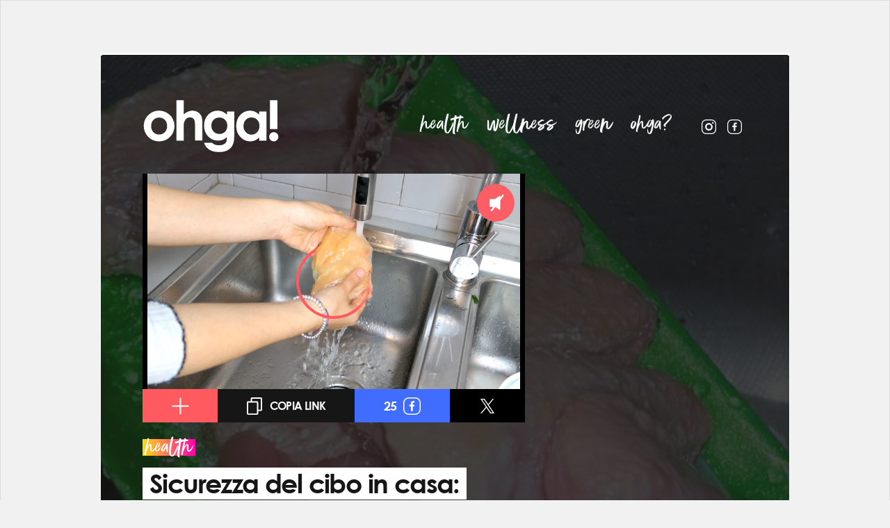

--- FILE ---
content_type: text/html; charset=UTF-8
request_url: https://www.ohga.it/sicurezza-del-cibo-in-casa-buone-regole-di-igiene-alimentare-ed-errori-quotidiani-da-evitare/
body_size: 78556
content:
<!DOCTYPE html>
<html lang="it-IT">
<head>

  <meta charset="utf-8">
  <meta name="viewport" content="width=device-width, initial-scale=1, maximum-scale=2">
  <link rel="shortcut icon" href="https://static.ohga.it/site72/img/wordpress/ohga/favicon.ico" />

  <title>Sicurezza del cibo in casa: buone regole di igiene alimentare ed errori quotidiani da evitare | Ohga!</title>

  <style type="text/css" id="critical-css">@charset "UTF-8";a,body,div,h2,h3,html,iframe,img,li,nav,p,span,strong,ul{margin:0;padding:0;border:0;font-size:100%;font:inherit;vertical-align:baseline}h2,h3{font-family:Century Gothic,Futura,Arial,sans-serif}h2,h3,strong{font-weight:700}.category-content-box .count-2 .box-content .content-link .abstract{font-size:15px;line-height:21px;display:block;margin:6px 0 0}@media (min-width:768px){.category-content-box .count-2 .box-content .content-link .abstract{font-size:20px;line-height:26px;margin:17px 0}}@media (min-width:768px) and (max-width:990px){.category-content-box .count-2 .box-content .content-link .abstract{font-size:18px;line-height:24px}}.home .content-top{margin-bottom:20px}.home .header .header-nav{display:none}@media (min-width:991px){.home .header{flex-direction:column}.home .header .icon-menu{display:none}.home .header .logo-ohga{width:232px;height:90px;margin-bottom:20px}.home .header .header-nav{display:inline-block;margin-left:0}}.home .opening-title-wrapper{position:relative;margin-top:auto;text-align:center}.home .opening-title-wrapper .title-category{position:relative;font-size:64px;opacity:.4;transform:translateY(50%);z-index:0;font-family:Better Times Alt,Arial,sans-serif;text-transform:lowercase;color:#fff;text-decoration:none}.home .opening-title-wrapper .title-container{position:relative;z-index:1}.home .opening-title-wrapper .title-container .title{font-size:34px}.home .opening-title-wrapper .author-info{font-family:Century Gothic,Futura,Arial,sans-serif;font-size:12px;color:#fff;margin-top:10px}.home .opening-title-wrapper .author-info a{color:#fff;text-decoration:none}.home .home-twin{display:flex;flex-direction:column;justify-content:center}.home .home-twin .box-content{width:100%;border:1px solid #dbdbdb}.home .home-twin .box-content .content-thumb .img-wrapper{position:relative;overflow:hidden;display:block}.home .home-twin .box-content .content-thumb .img-wrapper:before{display:block;content:"";width:100%;padding-top:36.36364%}.home .home-twin .box-content .content-thumb .img-wrapper>.crop{position:absolute!important;top:0;right:0;bottom:0;left:0}.home .home-twin .box-content .title-category{position:absolute;transform:translateY(-100%);line-height:22px}.home .home-twin .box-content .title-category .text-bg{height:22px}.home .home-twin .box-content .content-link{display:block;background-color:#fff;color:#161616;text-decoration:none;padding:6px 17px 20px}.home .home-twin .box-content .content-link .content-title{font-family:Century Gothic,Futura,Arial,sans-serif;display:block;font-weight:700;letter-spacing:-1px;margin-top:6px;font-size:24px;line-height:1.4}@media (min-width:768px) and (max-width:990px){.home .home-twin .box-content .content-link .title-container{margin-top:0}}@media (min-width:991px){.home .home-twin .box-content .content-link .content-title{font-size:32px;line-height:1.3;margin-top:0;letter-spacing:-2px}.home .home-twin .box-content .content-link .title-container{margin-top:10px}.home .follow-cta-container br{display:none}}.home .home-twin .box-content .content-link .abstract{font-size:15px;line-height:21px;display:block;margin:6px 0 0}@media (min-width:768px){.home .home-twin{flex-direction:row;justify-content:space-between;flex-wrap:wrap}.home .home-twin .box-content{width:calc(50% - 10px)}.home .home-twin .box-content .content-link .abstract{font-size:20px;line-height:26px;margin:17px 0}}.home .box-content{background-color:#fff;z-index:1}.home .category-content-box{padding-top:80px;width:100%}.home .category-content-box.home-content{padding-top:0}.home .category-content-box .count-1-full .box-content .abstract,.home .category-content-box .count-2-alt .box-content:first-child .abstract{display:none}button{display:inline-flex;flex-wrap:nowrap;justify-content:center;align-items:center;text-transform:uppercase;letter-spacing:-.6px;box-sizing:border-box}.category-content-box .count-7 .box-content:first-child .hashtag{display:inline-block;margin-bottom:6px}.category-content-box .count-1 .box-content .abstract,.category-content-box .count-7 .box-content:first-child .abstract,.category-content-box .count-8 .box-content:first-child .abstract{display:none}.category-content-box .count-4 .box-content .abstract,.category-content-box .count-4 .box-content .decoration,.category-content-box .count-7 .box-content:nth-child(n+4) .abstract,.category-content-box .count-7 .box-content:nth-child(n+4) .decoration,.category-content-box .count-8 .box-content:nth-child(n+2):nth-child(-n+4) .abstract,.category-content-box .count-8 .box-content:nth-child(n+5) .abstract,.category-content-box .count-8 .box-content:nth-child(n+5) .decoration{display:none}.category-green .decorated .decoration,.decorated.category-green .decoration{transform:translateX(-50%) translateY(55%)}.content-top.top-smaller .hashtags-wrapper .hashtag{white-space:normal}.category-content-box .count-10 .box-content:nth-child(n+4):nth-child(-n+6) .abstract,.category-content-box .count-10 .box-content:nth-child(n+7) .abstract,.category-content-box .count-10 .box-content:nth-child(n+7) .decoration,.category-content-box .count-3 .box-content .abstract,.category-content-box .count-4 .box-content .abstract,.category-content-box .count-4 .box-content .decoration{display:none}@media (min-width:569px) and (max-width:990px){.home .opening-title-wrapper{max-width:600px}.home .opening-title-wrapper .title-container .title{font-size:38px}}.content-top.top-smaller .area-title-wrapper .text{font-size:82px;line-height:68px}.content-top.top-smaller .hashtags-wrapper{position:relative;text-align:center;width:100%;max-width:670px}@media (min-width:768px) and (max-width:990px){.home .home-twin .box-content .content-link .abstract{font-size:18px;line-height:24px}}.category-content-box .count-1-alt .box-content,.category-content-box .count-2 .box-content{border:1px solid #dbdbdb}.category-content-box .count-1-alt .box-content .content-thumb .img-wrapper{position:relative;overflow:hidden;display:block}.category-content-box .count-1-alt .box-content .content-thumb .img-wrapper:before{display:block;content:"";width:100%;padding-top:36.36364%}.category-content-box .count-1-alt .box-content .content-thumb .img-wrapper>.crop{position:absolute!important;top:0;right:0;bottom:0;left:0}@media (min-width:768px){.category-content-box .count-7 .box-content:first-child .hashtag{font-size:14px}.category-content-box .count-1-alt .box-content,.category-content-box .count-2 .box-content{width:calc(50% - 10px)}.category-content-box .count-1-alt .box-content .content-thumb .img-wrapper{position:relative;overflow:hidden}.category-content-box .count-1-alt .box-content .content-thumb .img-wrapper:before{display:block;content:"";width:100%;padding-top:50%}.category-content-box .count-1-alt .box-content .content-thumb .img-wrapper>.crop{position:absolute!important;top:0;right:0;bottom:0;left:0}.category-content-box .count-1-alt .box-content .hashtag{font-size:14px;line-height:25px;display:inline-block;margin:17px 0 0}}.category-content-box .count-1-alt .box-content .decoration{display:none}.category-content-box .count-1-alt .box-content .content-link{display:block;background-color:#fff;color:#161616;text-decoration:none;padding:6px 17px 20px}.category-content-box .count-1-alt .box-content .content-link .content-title{font-family:Century Gothic,Futura,Arial,sans-serif;display:block;font-weight:700;letter-spacing:-1px;margin-top:6px;font-size:24px;line-height:1.4}@media (min-width:768px) and (max-width:990px){.category-content-box .count-1-alt .box-content .content-link .title-container{margin-top:0}}@media (min-width:991px){.content-top.top-smaller .hashtags-wrapper .hashtag{white-space:nowrap}.category-content-box .count-1-alt .box-content .content-link .content-title{font-size:32px;line-height:1.3;margin-top:0;letter-spacing:-2px}.category-content-box .count-1-alt .box-content .content-link .title-container{margin-top:10px}}.category-content-box .count-1-alt .box-content .content-link .abstract{font-size:15px;line-height:21px;display:block;margin:6px 0 0}@media (min-width:768px){.category-content-box .count-1-alt .box-content .content-link .abstract{font-size:20px;line-height:26px;margin:17px 0}}.category-content-box .count-1-alt{width:100%}.category-content-box .count-1-alt .box-content{margin-bottom:0;width:100%}.category-content-box .count-1-alt .date{display:inline-block}@media (min-width:768px) and (max-width:990px){.category-content-box .count-1-alt .box-content .content-link .abstract{font-size:18px;line-height:24px}}a,body,div,h1,h2,html,iframe,img,li,nav,ol,p,span,strong,ul{margin:0;padding:0;border:0;font-size:100%;font:inherit;vertical-align:baseline}h1,h2{font-family:Century Gothic,Futura,Arial,sans-serif}h1,h2,strong{font-weight:700}.article h2 span{padding:3px 6px;font-size:28px;font-family:Century Gothic,Futura,Arial,sans-serif;font-weight:700;line-height:1.5;color:#fff;background-color:#ff5a60;-webkit-box-decoration-break:clone;box-decoration-break:clone;display:inline;text-decoration:none;letter-spacing:-1px}.article h2+p{margin-top:14px}a,body,div,h1,html,iframe,img,li,nav,span,ul{font:inherit}.category-green .text-stripe-bg .text-bg{background:linear-gradient(90deg,#00cfff,#00ff73)}.dark .title-container .title{background-color:#fff;color:#161616}.button.btn-link .icon,.dark .button.btn-round.btn-link.orange .icon,.dark button.btn-round.btn-link.orange .icon,.icon.svg-icon-link,button.btn-link .icon{background-image:url("data:image/svg+xml;charset%3DUS-ASCII,%3Csvg%20xmlns%3D%22http%3A%2F%2Fwww.w3.org%2F2000%2Fsvg%22%20viewBox%3D%220%200%2018.837%2021.873%22%3E%3Cpath%20fill%3D%22%23fff%22%20d%3D%22M17.15%200H6.466a1.657%201.657%200%2000-1.687%201.687v3.036H1.687A1.657%201.657%200%20000%206.41v13.776a1.692%201.692%200%20001.687%201.687H12.37a1.657%201.657%200%20001.687-1.687V17.15h3.093a1.657%201.657%200%20001.687-1.687V1.687A1.657%201.657%200%200017.15%200zm-4.78%2015.519v4.723H1.687V6.466H12.37zm4.779%200h-3.092V6.466a1.657%201.657%200%2000-1.687-1.687h-5.9V1.743h10.68z%22%2F%3E%3C%2Fsvg%3E");background-repeat:no-repeat;width:18.837px;height:21.873px}.icon.svg-icon-plus,.menu-footer .icon-menu{background-image:url("data:image/svg+xml;charset%3DUS-ASCII,%3Csvg%20xmlns%3D%22http%3A%2F%2Fwww.w3.org%2F2000%2Fsvg%22%20viewBox%3D%220%200%2022.024%2022.024%22%3E%3Cpath%20fill%3D%22%23fff%22%20d%3D%22M11.866%2011.873h8.949a.866.866%200%2000.855-.856.85.85%200%2000-.855-.855h-8.95v-8.95a.866.866%200%2000-.855-.855.85.85%200%2000-.856.856v8.949H1.205a.866.866%200%2000-.855.855.821.821%200%2000.256.6.9.9%200%2000.6.256h8.948v8.95a.821.821%200%2000.257.598.9.9%200%2000.599.257.866.866%200%2000.856-.856z%22%2F%3E%3C%2Fsvg%3E");background-repeat:no-repeat;width:22.024px;height:22.024px}.button.btn-x .icon,.icon.svg-icon-x,button.btn-x .icon{background-image:url("data:image/svg+xml;charset=utf-8,%3Csvg xmlns='http://www.w3.org/2000/svg' width='20' height='20.432'%3E%3Cpath d='M11.9 8.651L19.341 0h-1.764l-6.47 7.512L5.959 0H0l7.805 11.36L0 20.432h1.764L8.588 12.5l5.452 7.933H20zm-2.418 2.808l-.8-1.131-6.285-9h2.711l5.079 7.264.79 1.131 6.6 9.442H14.87l-5.387-7.7z' fill='%23fff'/%3E%3C/svg%3E");background-repeat:no-repeat;background-position:50%;width:25px;height:25px}@media (max-width:990px){body.skin #fp-header-skin{position:fixed;top:0;left:0;right:0;z-index:109;background-color:#fff;width:auto;display:flex;flex-direction:column;align-items:center;justify-content:center}body.skin #fp-header-skin .ad-frame{display:flex;width:100%!important;align-items:center;justify-content:center}body.skin.skin-loaded .wrapper{margin-top:139px}body.skin.skin-loaded .wrapper:before{opacity:1;z-index:109}}.content-top.content-video{color:#fff;min-height:100vh}@media (min-height:668px) and (max-width:540px){.content-top.content-video{min-height:667px}}@media (min-width:991px){.content-top.content-video{min-height:880px}}.content-top.content-video .share-bar-video{display:none}@media (min-width:569px){.content-top.content-video .share-bar-video{display:flex}}.content-top.content-video.decorated{overflow:visible}.content-top.content-video.decorated .content-bg-img-container{overflow:hidden}@media (min-width:1200px){.content-top.content-video.decorated{overflow:hidden}.content-top.content-video.decorated .content-bg-img-container{overflow:visible}}.content-top.content-video.decorated .decoration-wrapper{position:absolute;bottom:0;left:0;overflow:hidden;width:100%;height:100%;min-height:150px}.content-top.content-video.decorated .decoration{transform:translateX(-50%) translateY(50%)}.content-top.content-video .video-container{width:calc(100% + 40px);min-height:240px;box-sizing:border-box;margin-top:auto;margin-bottom:20px;position:relative;z-index:4}@media (min-width:569px) and (max-width:990px){.content-top.content-video{min-height:70vh}.content-top.content-video .video-container{width:100%;margin-top:34px}}@media (min-width:991px){.content-top.content-video .video-container{width:870px;max-width:870px;margin-top:140px}body.skin .content-top.content-video .video-container{margin-top:60px}.content-top.content-video .video-container .video-wrapper{padding:0;width:calc(100% - 320px)}.content-top.content-video .video-container .share-bar-video{width:calc(100% - 320px);margin-bottom:0}.content-top.content-video .title-wrapper .title-container{max-width:calc(100% - 330px)}}.content-top.content-video .content-bg-img-container{background-color:#161616}.content-top.content-video .picture-img{opacity:.2}.fixed-video-placeholder{width:100%;margin:0 auto}@media (min-width:569px) and (max-width:990px){.fixed-video-placeholder{width:400px}}@media (min-width:991px){.fixed-video-placeholder{width:400px}}@media (min-width:768px){.category-content-box .count-1-alt .box-content .content-thumb{display:flex;flex-direction:row-reverse}.category-content-box .count-1-alt .box-content .content-thumb .img-wrapper{width:30%}.category-content-box .count-1-alt .box-content .content-thumb .img-wrapper:before{display:none}.category-content-box .count-1-alt .box-content .content-thumb .content-link{width:70%}}.category-green .decorated .decoration{background-image:url("data:image/svg+xml;charset=utf-8,%3Csvg viewBox='0 0 582 157' xmlns='http://www.w3.org/2000/svg' fill-rule='evenodd' clip-rule='evenodd' stroke-linejoin='round' stroke-miterlimit='1.414'%3E%3Cpath d='M84.519 135.512a3.488 3.488 0 003.3-2.4c1.227-3.789 3.3-10.251 3.9-11.9.915-2.545 1.886-5.09 2.892-7.6.238-.6.494-1.208.751-1.794.018-.036.018-.055.037-.091.018-.056.055-.129.11-.275.128-.293.256-.6.384-.9.567-1.3 1.135-2.581 1.739-3.862 2.288-4.925 4.961-9.63 7.652-14.353 2.691-4.741 5.345-9.519 8.366-14.059.714-1.08 1.464-2.142 2.215-3.2.183-.257.384-.514.567-.77.018-.037.256-.348.348-.458.421-.549.86-1.08 1.3-1.593a61.533 61.533 0 015.2-5.51c.842-.787 1.7-1.556 2.581-2.288l1.318-1.1c.22-.184.439-.366.677-.53.092-.074.165-.129.256-.2.037-.036.092-.073.183-.146 2-1.519 4.046-2.947 6.114-4.375a3.593 3.593 0 001.263-4.8 3.54 3.54 0 00-4.8-1.264 108.712 108.712 0 00-12.119 9.318 71.138 71.138 0 00-10.434 12.283c-3.094 4.5-5.766 9.281-8.439 14.022-2.673 4.723-5.382 9.409-7.743 14.315-3.4 7.1-7.359 18.654-10.874 28.942a3.446 3.446 0 00-.189 1.125 3.468 3.468 0 003.447 3.451l-.002.012zm21.638-2.233a3.533 3.533 0 003.4-2.654c.439-1.721 2.233-9.153 2.673-10.855a68.867 68.867 0 016.627-16.97 74.765 74.765 0 0110.636-14.59 97.91 97.91 0 0128.979-22.06 98.431 98.431 0 017.707-3.5 115.384 115.384 0 018.476-3 123.535 123.535 0 0117.61-4.063c1.684-.274 2.325-.348 3.753-.531 1.574-.2 3.149-.347 4.723-.494 3.057-.274 6.114-.439 9.171-.512 6.187-.153 12.379.043 18.544.585 6.883.586 13.711 1.685 20.594 2.325a251.264 251.264 0 0022.1 1.062 189.557 189.557 0 0061.4-9.738 3.585 3.585 0 002.453-4.3 3.545 3.545 0 00-4.3-2.453 177.542 177.542 0 01-42.891 8.842 231.906 231.906 0 01-44.081-.971c-6.572-.732-13.107-1.7-19.716-2.105a159.726 159.726 0 00-18.489-.072 132.701 132.701 0 00-36.136 6.81 110.414 110.414 0 00-32.658 17.83c-9.849 7.8-18.654 17.574-24.585 28.686a77.29 77.29 0 00-5.364 12.832c-1.025 3.241-3.2 12.247-4.009 15.543-.073.284-.11.577-.11.87a3.502 3.502 0 003.486 3.486h.011l-.004-.003zm-1.538 4.174a3.49 3.49 0 002.837-1.465c4.339-6.1 16.823-21.656 22.132-26.91 12.228-12.082 27-21.253 43.843-25.152a87.239 87.239 0 0126.342-1.812c8.714.658 17.171 3.423 25.116 6.974 16.4 7.341 31.139 18.124 48.09 24.256a56.259 56.259 0 0027.093 3.167 70.28 70.28 0 0024.658-8.036 53.415 53.415 0 0016.842-15.286c4.906-6.755 7.56-14.827 11.13-22.314 5.876-12.338 12.759-24.4 21.4-35.02 7.432-9.135 16.53-16.823 28.082-19.917 4.357-1.172 2.508-7.927-1.867-6.755-15.89 4.247-27.331 15.944-36.667 28.905a180.796 180.796 0 00-14.315 23.779c-2.105 4.119-4.064 8.312-5.949 12.559a114.088 114.088 0 01-5.217 11.147 46.005 46.005 0 01-14.352 15.268c-6.81 4.521-14.865 7.011-22.846 8.513-17.848 3.332-34.269-5.62-49.317-14.06-15.8-8.86-31.944-18.086-50.287-20.009a91.113 91.113 0 00-52.52 10.563c-12.192 6.645-22.846 16.018-31.871 26.507-2.691 3.13-12.814 16.256-15.231 19.624a3.487 3.487 0 00-.621 1.986 3.505 3.505 0 003.488 3.488h.007zm92.574-55.468a155.47 155.47 0 0117.958 1.354c.018 0 1.19.165.513.073.366.056.714.092 1.08.146.714.092 1.428.2 2.142.312 1.556.238 3.094.476 4.65.732 2.929.476 5.876.988 8.805 1.519 10.453 1.85 20.906 3.7 31.468 4.8a133.262 133.262 0 0031.834-.128 79.864 79.864 0 0029.747-10.2 106.884 106.884 0 0022.333-18.232c6.773-7.012 13.034-14.48 19.789-21.51a183.7 183.7 0 0117.116-15.78c1.483-1.189 1.245-3.716 0-4.96-1.464-1.465-3.46-1.19-4.961 0a210.775 210.775 0 00-23.578 22.7c-6.352 6.994-12.521 14.206-19.478 20.613a112.529 112.529 0 01-5.272 4.559c-.439.348-.879.7-1.336 1.043.659-.513-.092.073-.183.146-.22.165-.458.348-.677.513a70.232 70.232 0 01-3.057 2.16 85.848 85.848 0 01-6.334 3.881c-1.1.622-2.215 1.19-3.35 1.758-.568.274-1.135.549-1.721.806-.293.128-.567.256-.86.384-.183.092-.384.165-.586.256.348-.146.348-.146-.037.019a76.124 76.124 0 01-14.865 4.357 58.898 58.898 0 01-3.661.6c-.11.019-1.135.165-.293.037-.311.036-.622.073-.915.109-.714.092-1.428.165-2.16.238-2.581.256-5.162.4-7.762.476-5.228.12-10.46-.045-15.67-.494-2.618-.22-5.236-.494-7.853-.806-.622-.073-1.245-.146-1.886-.238-.311-.036-.622-.072-.934-.128-1.043-.128.714.092-.311-.036a273.176 273.176 0 01-4.046-.586c-10.856-1.629-21.6-3.826-32.457-5.437a172.552 172.552 0 00-23.176-2.088h-.009a3.532 3.532 0 00-3.515 3.515 3.532 3.532 0 003.506 3.515l.002.002zm-82.4-10.562a3.607 3.607 0 00-3.167-3.551c-1.263-.146-4.192-.221-5.455-.275-10.343-.4-20.686 2.8-29.546 8.037a73.66 73.66 0 00-22.169 20.979 51.906 51.906 0 00-6.828 13.382 70.43 70.43 0 00-1.831 7.268c-.293 1.317-1.977 10.489-2.471 12.649-.059.257-.089.52-.089.784a3.497 3.497 0 003.481 3.481h.008a3.492 3.492 0 003.387-2.69c.6-2.562 2.361-11.881 2.892-14.462a45.76 45.76 0 012.069-7.1c.073-.184.146-.348.22-.531.055-.109.183-.439.22-.513.238-.53.476-1.043.732-1.574a47.643 47.643 0 011.776-3.295 60.37 60.37 0 011.849-2.929l.989-1.428c.165-.238.348-.477.513-.7.055-.074.458-.6.494-.659 1.446-1.85 3-3.625 4.595-5.346 1.684-1.794 3.442-3.552 5.29-5.181a55.203 55.203 0 012.526-2.105c.092-.073.4-.312.439-.348.238-.183.476-.348.714-.531l1.7-1.208a57.918 57.918 0 016.425-3.789c.97-.494 1.977-.971 2.984-1.41.092-.036.476-.2.531-.22l.824-.329c.641-.257 1.3-.494 1.959-.714a51.048 51.048 0 017.176-1.886c.586-.109 1.172-.2 1.757-.293.055 0 .092-.018.128-.018a.231.231 0 00.11-.019c.293-.037.586-.073.879-.092 1.281-.128 2.563-.2 3.844-.238.659-.018 4.833.165 7.084.385a3.575 3.575 0 003.954-3.533l.007.002zm222.09 20.484c0 .659-.037 1.3-.092 1.959-.018.256-.055.513-.073.769.055-.438-.073.421-.092.5a24.811 24.811 0 01-1.043 3.844 10.4 10.4 0 01-.256.678c.165-.4-.165.348-.2.439a21.688 21.688 0 01-.824 1.592c-.293.531-.622 1.025-.934 1.538a18.23 18.23 0 01-.513.751c-.11.164-.238.329-.348.494-3.46 4.375-6.993 6.791-11.789 9.428a63.273 63.273 0 01-3.533 1.794c-1.959.915-2.416 1.08-4.522 1.922-2.087.842-22.828 7.542-25.006 8.164a25.852 25.852 0 00-3.4 1.245 3.442 3.442 0 00-2.073 3.154 3.452 3.452 0 003.436 3.436h.01c9.922-2.525 38.278-12.448 46.351-18.8 7.121-5.6 11.826-13.711 11.954-22.883.017-4.546-6.994-4.546-7.049-.025l-.004.001zm-24.53 44.667a3.554 3.554 0 001.959-.586c2.892-1.9 18.471-13.089 20.887-15.542a35.378 35.378 0 008.659-15.413c.083-.301.124-.612.124-.925a3.518 3.518 0 00-3.501-3.502 3.51 3.51 0 00-3.378 2.577 43.425 43.425 0 01-1.1 3.368c-.068.2-.147.395-.238.586.128-.329-.165.349-.2.458a26.818 26.818 0 01-.9 1.813 32.999 32.999 0 01-1.812 2.966c-.165.237-.33.476-.513.713-.037.056-.073.093-.092.129-.018.019-.037.055-.073.073-.421.53-.879 1.043-1.336 1.556-.798.874-1.648 1.7-2.545 2.472-.421.366-.86.732-1.281 1.1-.238.184-.458.385-.7.568a1.443 1.443 0 01-.2.146c-.037.019-.092.072-.146.109-.513.384-14.279 10-15.487 10.728a3.57 3.57 0 00-1.698 3.038 3.584 3.584 0 003.567 3.567h.008l-.004.001zm25.52-10.563a24.366 24.366 0 001.355-6.225c.165-1.885.165-3.771.348-5.656-.018.184.146-.842.165-.951.11-.55.256-1.117.384-1.667.238-.97.476-1.922.714-2.892a46.635 46.635 0 001.611-12.32 3.515 3.515 0 00-3.497-3.344 3.515 3.515 0 00-3.496 3.344 33.916 33.916 0 01-.128 4.082c-.018.257-.055.531-.092.787.055-.4-.073.458-.092.531-.11.751-.256 1.482-.421 2.215-.549 2.709-1.391 5.346-1.867 8.073a36.915 36.915 0 00-.458 4.705c-.037.7-.055 1.373-.092 2.068-.018.348-.037.677-.073 1.024a8.144 8.144 0 01-.073.659c0 .037-.018.073-.018.128a17.312 17.312 0 01-.952 3.424c-.018.019-.018.055-.037.073-.842 1.593-3 8.183-.513 9.409 5.88 2.857 6.887-6.534 7.235-7.467h-.003zm.622 6.041a3.34 3.34 0 003.4-2.526c.421-1.849 1.812-8.4 2.105-10.306 1.464-9.392 1.446-18.782 1.9-28.246.348-7.231 3.075-14.884 5.931-21.748a123.98 123.98 0 0110.563-19.9c.2-.311.421-.641.641-.951.321-.541.49-1.159.49-1.789a3.524 3.524 0 00-3.507-3.507 3.51 3.51 0 00-3.042 1.763 129.258 129.258 0 00-10.782 19.861 86.65 86.65 0 00-7.048 23.378c-.549 4.155-.384 8.4-.531 12.594-.183 4.76-.494 9.5-1.062 14.224-.348 2.856-1.867 10.325-2.49 13.09a3.364 3.364 0 00-.077.714 3.368 3.368 0 003.5 3.349h.009zm42.452-79.027a3.579 3.579 0 00-4.869-.86 66.289 66.289 0 00-18.306 16.75c-4.943 6.5-8.9 13.675-12.8 20.814-2.087 3.807-4.284 7.56-6.169 11.478a92.909 92.909 0 00-5.181 13.748c-.824 2.745-1.94 7.926-2.49 10.728a3.52 3.52 0 00-.063.663 3.527 3.527 0 003.505 3.511 3.503 3.503 0 003.442-2.856c.037-.2.531-2.818.567-3a89.265 89.265 0 019.849-26.05c7.689-13.857 14.883-28.411 28.191-37.82a61.802 61.802 0 013.478-2.251 3.485 3.485 0 00.849-4.855h-.003zm-14.938 80.382a3.534 3.534 0 003.368-2.544c1.428-4.943 4.064-15.671 5.711-20.559 1.849-5.455 3.753-10.892 5.565-16.365 1.446-4.375 2.837-8.769 4.448-13.089a190.458 190.458 0 012.416-6.077c.018-.056.092-.2.128-.33.073-.183.146-.366.22-.531.2-.494.421-.97.622-1.445.458-1.044.934-2.105 1.41-3.149a164.71 164.71 0 016.078-11.88 146.67 146.67 0 017.1-11.332c.6-.878 1.227-1.739 1.849-2.617.311-.439.622-.86.952-1.282.165-.219.311-.421.476-.64a115.224 115.224 0 014.467-5.493 108.216 108.216 0 018.421-8.713 94.35 94.35 0 014.54-3.937c.4-.329.805-.659 1.227-.97.068-.062.141-.117.22-.164.165-.129.348-.257.513-.385a84.51 84.51 0 0112.796-7.964c.86-.438 1.721-.842 2.6-1.244.476-.22.952-.421 1.446-.641.018-.019.055-.019.073-.037.018 0 .037-.018.055-.018.586-.238 1.172-.477 1.739-.715a42.79 42.79 0 014.888-1.684 3.519 3.519 0 002.622-3.396 3.526 3.526 0 00-3.51-3.51 3.5 3.5 0 00-.888.114c-17.263 5.327-31.981 16.53-43.422 30.334-11.606 13.985-20.137 30.277-26.379 47.3-1.574 4.266-2.911 8.6-4.339 12.925-1.794 5.363-3.661 10.69-5.455 16.055-1.519 4.521-4.046 14.9-5.364 19.5a3.575 3.575 0 00-.124.931 3.57 3.57 0 003.524 3.553l.007-.001zm22.571 2.4a3.497 3.497 0 003.368-2.581c1.007-3.68 2.654-9.758 3.039-11.131a292.598 292.598 0 0111.972-33.042c4.649-10.764.22-.53.275-.641.11-.275.22-.531.348-.806.275-.641.549-1.3.824-1.94a75.513 75.513 0 011.794-3.9 74.357 74.357 0 013.917-6.846c2.837-4.431 6.078-8.586 9.263-12.76.037-.037.22-.293.33-.421l.439-.55c.366-.457.751-.915 1.135-1.373.824-.97 1.666-1.9 2.545-2.837A78.83 78.83 0 01433.065 52c.86-.751 1.757-1.482 2.636-2.2.22-.184.439-.366.677-.531.055-.037.293-.22.4-.312.458-.348.934-.714 1.391-1.043a128.88 128.88 0 015.876-4.1c10.068-6.719 20.7-12.54 30.223-20.082 1.5-1.189 1.227-3.716 0-4.961-1.464-1.465-3.46-1.189-4.961 0-.238.183-.458.366-.7.55-.018.018-.037.036-.055.036a1.822 1.822 0 01-.165.128c-.458.349-.934.714-1.41 1.062-1.025.751-2.05 1.483-3.094 2.215-2 1.392-4.009 2.729-6.059 4.028-4.064 2.6-8.183 5.107-12.265 7.67-8.256 5.217-16.384 10.837-23.1 17.994a137.358 137.358 0 00-9.959 12.54 92.43 92.43 0 00-8.384 13.254c-2.673 5.309-4.815 10.947-7.011 16.476a343.83 343.83 0 00-6.114 16.586c-1.428 4.228-4.027 13.619-5.821 20.081-.076.29-.114.589-.114.889a3.54 3.54 0 003.514 3.523l.01.004zm177.13-99.769c-.275.257-6.389 5.639-6.682 5.895a78.126 78.126 0 01-4.65 3.918 1.984 1.984 0 01-.183.146c-.146.109-.311.237-.458.348-.384.292-.787.585-1.172.879-.86.622-1.721 1.227-2.581 1.83a108.273 108.273 0 01-10.508 6.261c-1.831.952-3.68 1.85-5.547 2.709-.9.421-1.812.824-2.709 1.208-.22.093-.458.2-.677.293-.037.019-.091.037-.165.074-.513.219-1.025.421-1.538.641a172.514 172.514 0 01-11.807 4.265c-8.073 2.6-16.311 4.668-24.585 6.48-8.183 1.794-16.421 3.332-24.677 4.852-8.622 1.592-17.336 2.965-25.757 5.437a97.811 97.811 0 00-27.4 12.7 88.221 88.221 0 00-12.119 9.85 112.447 112.447 0 00-9.153 9.537 43.516 43.516 0 00-5.144 8.091 3.568 3.568 0 001.263 4.8 3.532 3.532 0 004.8-1.264 43.54 43.54 0 013.478-5.913c.128-.183.275-.384.421-.566l.018-.019c.22-.274.439-.55.659-.806a49.608 49.608 0 012.05-2.271c3.4-3.551 6.865-7.121 10.618-10.324a84.752 84.752 0 012.8-2.288c.018-.019.037-.019.055-.037.037-.036.11-.073.183-.146.238-.184.476-.367.714-.531.549-.421 1.117-.824 1.684-1.227a82.263 82.263 0 016.242-4.01 88.469 88.469 0 016.535-3.459 64.007 64.007 0 013.24-1.465c.055-.019.33-.146.476-.2.2-.092.4-.165.6-.257.641-.256 1.281-.512 1.94-.769 8.714-3.351 17.794-5.162 26.947-6.865 8.146-1.52 16.311-2.983 24.439-4.631 16.732-3.387 33.372-7.6 48.987-14.608 10.361-4.632 20.027-9.849 28.265-17.482.714-.659 5.821-4.668 6.773-7.835 1.047-3.517-3.457-5.311-5.672-3.243l-.003.002zm11.588-14.114a3.497 3.497 0 00-3.481-3.471c-.728 0-1.438.228-2.029.652l-.586.422c-3.368 2.288-18.489 11.642-22.1 13.528-1.831.951-3.68 1.849-5.547 2.709-.9.421-1.812.823-2.709 1.208-.22.092-.458.2-.677.293-.037.019-.091.036-.165.073-.513.22-1.025.421-1.538.641-3.881 1.574-7.835 2.983-11.807 4.266-8.073 2.6-16.311 4.668-24.585 6.48-8.183 1.794-16.421 3.331-24.677 4.851-8.622 1.593-17.336 2.966-25.757 5.438a97.77 97.77 0 00-27.4 12.7 88.14 88.14 0 00-12.119 9.849 112.754 112.754 0 00-9.153 9.537 43.524 43.524 0 00-5.144 8.092 3.566 3.566 0 001.263 4.8 3.53 3.53 0 004.8-1.263 43.479 43.479 0 013.478-5.913c.128-.183.275-.385.421-.567l.018-.019c.22-.274.439-.549.659-.8a49.086 49.086 0 012.05-2.271c3.4-3.551 6.865-7.121 10.618-10.324a86.075 86.075 0 012.8-2.289c.018-.019.037-.019.055-.036.037-.037.11-.073.183-.146.238-.184.476-.366.714-.53.549-.422 1.117-.824 1.684-1.228a82.25 82.25 0 016.242-4.009 88.861 88.861 0 016.535-3.46 63.995 63.995 0 013.24-1.464c.055-.019.33-.146.476-.2.2-.091.4-.165.6-.256.641-.256 1.281-.513 1.94-.769 8.714-3.351 17.794-5.162 26.947-6.865 8.146-1.52 16.311-2.984 24.439-4.632 16.732-3.386 33.372-7.6 48.987-14.607 6.407-2.875 24.146-13.565 29.857-17.574a3.468 3.468 0 001.464-2.838l.004-.008zM565.7 44.97a3.475 3.475 0 00-3.458-3.453 3.458 3.458 0 00-2.711 1.311c-.531.677-1.007 1.263-1.355 1.7a39.877 39.877 0 01-3.094 3.478 37.02 37.02 0 01-1.776 1.63c-.622.549-1.336 1.1-1.739 1.41-5.181 3.88-11.148 6.571-16.75 9.812-12.558 7.286-25.464 13.967-38.571 20.21-3.167 1.5-6.041 2.782-9.281 3.954-3.259 1.172-6.609 2.087-9.9 3.148a85.086 85.086 0 00-18.672 8.842c-10.142 6.242-19.606 13.931-26.709 23.523-.238.312-7.469 10.471-7.963 11.185a3.466 3.466 0 00-.591 1.935 3.481 3.481 0 003.465 3.465 3.438 3.438 0 002.874-1.537c.549-.823 7.945-11.186 8.531-11.991a42.024 42.024 0 012.49-3.038c1.117-1.263 2.325-2.472 3.515-3.661a94.7 94.7 0 017.469-6.572 117.364 117.364 0 0116.256-10.654 55.81 55.81 0 018.824-3.973c3.24-1.135 6.572-2.068 9.849-3.111 6.9-2.2 13.418-5.474 19.917-8.659a545.987 545.987 0 0019.423-10c6.206-3.35 12.265-6.956 18.471-10.307a77.32 77.32 0 0014-9.061 42.05 42.05 0 005.913-6.444c.275-.348.549-.731.842-1.117a3.08 3.08 0 00.732-2.031l-.001.006zm-111.4 89.736a2.958 2.958 0 002.563-1.5c.513-.915 1.062-1.9 1.172-2.105 2.252-3.954 8.75-14.975 11.331-18.727a81.916 81.916 0 012.087-2.911c.311-.4.6-.824.915-1.227.091-.109.293-.385.33-.439.238-.311.494-.622.75-.934a77.926 77.926 0 014.906-5.51 62.555 62.555 0 015.437-4.906c.037-.037.256-.2.384-.293.183-.128.348-.274.531-.4.476-.347.952-.7 1.428-1.024a45.62 45.62 0 013.222-2.05 49.673 49.673 0 014.741-2.4c.348-.165.7-.312 1.043-.458.037-.019.787-.329.879-.366l2.471-.988a98.074 98.074 0 0010.435-4.613 156.366 156.366 0 0019.038-12.777c1.519-1.153 2.307-3 1.263-4.8-.879-1.5-3.258-2.416-4.8-1.263-4.723 3.552-9.556 6.938-14.572 10.087a70.86 70.86 0 01-7.359 4.155c-.586.274-1.19.55-1.794.806-.092.036-.146.073-.2.091-.063.02-.124.045-.183.074-.311.128-.6.256-.915.384-1.336.55-2.673 1.062-4.009 1.611a63.21 63.21 0 00-14.462 7.651 69.212 69.212 0 00-11.13 10.453c-5.986 6.993-14.938 21.985-19.4 30v.001a.018.018 0 01-.017.017h-.001a2.936 2.936 0 00-.367 1.422 2.949 2.949 0 002.93 2.935l1.353.004zm111.4-89.627v-.001a3.327 3.327 0 00-3.311-3.311 3.312 3.312 0 00-2.657 1.335c-10.544 14.205-32.072 44.667-40.292 63.962-2.124 4.979-3.972 9.72-6 14.461-.11.274-6.151 13.821-6.371 14.315a3.436 3.436 0 00-.296 1.395 3.454 3.454 0 003.438 3.438h.007a3.45 3.45 0 003.167-2.087c3.112-7.286 11.826-27.807 15.176-34.909 9.647-20.375 22.919-38.663 36.447-56.621a3.067 3.067 0 00.7-1.978l-.008.001zm4.778 11.441a3.487 3.487 0 00-3.47-3.469 3.472 3.472 0 00-2.864 1.511c-5.748 8.347-11.99 18.708-15.084 25.756a155.885 155.885 0 00-3.057 7.469c-.476 1.3-.989 2.582-1.5 3.863-.256.641-.513 1.281-.769 1.9-.11.274-.22.531-.329.806.055-.11-.33.787-.366.879-2.233 5.2-4.7 10.306-7.286 15.341-1.867 3.624-3.753 7.267-5.785 10.818-.128.22-8.659 13.547-8.878 13.931a3.482 3.482 0 00-.493 1.787 3.501 3.501 0 003.477 3.485 3.503 3.503 0 003.021-1.739c.458-.787 9.281-14.608 9.721-15.414a270.177 270.177 0 0014.974-31.229c.915-2.344 1.794-4.724 2.764-7.066.055-.128.183-.457.22-.513.11-.274.238-.549.348-.824a43 43 0 01.732-1.61 169.467 169.467 0 011.648-3.46 116.174 116.174 0 017.249-12.595c.275-.4 3.734-5.583 5.162-7.725a3.531 3.531 0 00.567-1.9l-.002-.002zm-40.456 88.656a3.507 3.507 0 003.259-2.215c3.167-8.2 12.595-34.086 15.578-42.36a1234.05 1234.05 0 003.149-8.787 3.532 3.532 0 00-2.453-4.3 3.57 3.57 0 00-4.3 2.453 1805.791 1805.791 0 01-8.274 22.828c-1.245 3.368-8.933 24.328-10.215 27.679a3.462 3.462 0 00-.228 1.236 3.48 3.48 0 003.464 3.464h.022l-.002.002zm17.318 11.112a3.505 3.505 0 003.7-3.075c.165-1.482 4.027-33.721 4.1-34.708 1.1-12.906.494-25.922 2.087-38.81a3.516 3.516 0 00-3.259-3.716 3.552 3.552 0 00-3.716 3.258c-1.336 10.855-1.153 21.767-1.666 32.658-.165 3.313-4.1 37.217-4.467 40.493a3.479 3.479 0 003.215 3.901l.006-.001zM19.96 137.763a3.54 3.54 0 003.515-3.112c1.025-8.842 1.849-28.009 2.215-36.869.238-5.784.531-11.551 1.062-17.317.128-1.373.275-2.765.439-4.137.073-.7.165-1.373.256-2.068 0-.074.018-.128.018-.165 0-.056.018-.146.037-.274.055-.458.128-.916.2-1.373.421-2.874.952-5.73 1.556-8.567a107.647 107.647 0 012.014-7.854c.311-1.062.659-2.1 1.043-3.148.183-.513.384-1.007.586-1.52l.165-.385c.018-.055.183-.4.22-.494a52.777 52.777 0 016.352-10.672c.146-.184.275-.366.421-.531l.989-1.208a64.442 64.442 0 012.105-2.38c1.483-1.611 5.309-5.2 6.883-6.7 3.46-3.276 4.814-4.32 8.512-7.341 1.483-1.208 1.245-3.7 0-4.961a3.604 3.604 0 00-4.961 0c-7.432 6.1-14.7 12.448-20.466 20.21-5.986 8.055-9.08 17.446-11.039 27.2-2.325 11.551-3 23.358-3.46 35.111-.22 5.821-.4 11.643-.732 17.445-.073 1.41-1.208 14.7-1.464 17.244a3.556 3.556 0 003.524 3.867h.004l.006-.001zM41.598 24.686a3.556 3.556 0 00-4.8-1.264 130.643 130.643 0 00-23.212 19.479C12.396 44.164 2.035 55.678.9 57.001a3.611 3.611 0 00-.9 2.4 3.648 3.648 0 003.631 3.631c1.06 0 2.069-.464 2.758-1.269 2.545-2.966 14.425-16.256 16.036-17.831 1.831-1.775 3.7-3.478 5.62-5.144.915-.787 1.831-1.556 2.764-2.325.458-.385.915-.75 1.391-1.116.238-.184.458-.366.7-.549.092-.074.165-.129.256-.2.063-.054.129-.103.2-.146a112.188 112.188 0 016.975-4.942 3.59 3.59 0 001.26-4.823l.007-.001zm10.16 104.106c1.19-19.111 4.412-40.072 16.915-55.156 6.554-7.908 15.194-13.418 24.494-17.629 9.043-4.082 18.965-6.535 28.8-8.109 10.819-1.738 21.876-2.489 32.859-3.35a228.3 228.3 0 0133.756.164c11.862.843 23.67 2.2 35.5 3.46 5.638.6 11.277 1.19 16.933 1.666 5.307.562 10.645.796 15.981.7 21.656-.788 41.756-10.343 57.408-25.08a112.86 112.86 0 005.876-5.986 3.27 3.27 0 000-4.521 3.236 3.236 0 00-4.522 0c-14.169 15.523-33.1 26.91-54.186 28.888-10.874 1.024-21.894-.458-32.695-1.575-11.862-1.226-23.725-2.636-35.605-3.605a242.86 242.86 0 00-34.031-.843c-11.478.678-23.011 1.666-34.415 3.223a127.418 127.418 0 00-30.022 7.377c-9.885 3.917-19.569 9.244-27.13 16.823-14.718 14.736-19.771 35.715-21.711 55.8a210.067 210.067 0 00-.6 7.762 3.22 3.22 0 003.203 3.204 3.22 3.22 0 003.204-3.204l-.012-.009zm55.431 12.32c15.511-27.503 44.529-44.779 76.1-45.308 20.045-.073 39.248 6.5 58.25 12.1 18.91 5.583 38.754 10.525 58.6 7.743 15.762-2.2 31.23-9.629 40.841-22.608a45.736 45.736 0 003.094-4.813 3.204 3.204 0 00.465-1.662c0-1.755-1.444-3.2-3.2-3.2a3.205 3.205 0 00-2.793 1.639 38.735 38.735 0 01-6.627 8.879 51.468 51.468 0 01-4.21 3.808c-.586.457-1.025.8-1.831 1.373-.842.6-1.721 1.171-2.6 1.738a60.393 60.393 0 01-21.162 8.092 74.89 74.89 0 01-2.783.476c-.769.11-1.538.22-2.654.33-2.215.22-4.43.348-6.645.384a98.948 98.948 0 01-15.084-.915 200.075 200.075 0 01-28.85-6.571c-19.331-5.6-38.662-12.375-58.982-13.107a93.806 93.806 0 00-47.285 11.166 95.165 95.165 0 00-35.166 32.22 92.04 92.04 0 00-3 5.033 3.193 3.193 0 00-.477 1.679 3.21 3.21 0 003.195 3.195 3.2 3.2 0 002.81-1.674l-.006.003zm18.819-5.419a108.44 108.44 0 0117.006-11.844 120.99 120.99 0 019.483-4.814 102.522 102.522 0 014.412-1.867 115.327 115.327 0 015-1.831 113.881 113.881 0 0120.466-4.942c.238-.036.476-.073.732-.11.4-.054.073-.018 0 0 .421-.054.842-.109 1.281-.164.915-.11 1.831-.2 2.728-.293 2-.183 4.009-.329 6.023-.4 4.137-.183 8.274-.146 12.412.019 16.659.714 32.75 3.79 49.28 5.95 16.036 2.086 32.329 3.185 48.346.329 13.675-2.435 27-7.891 37.564-17.062a61.263 61.263 0 003.7-3.515 3.432 3.432 0 001.005-2.426 3.448 3.448 0 00-3.431-3.431c-.909 0-1.782.362-2.425 1.005a59.828 59.828 0 01-3.7 3.516c-.622.53-1.245 1.062-1.886 1.574-.128.109-.275.22-.4.329.366-.293-.092.073-.128.11-.366.274-.751.549-1.117.823a66.397 66.397 0 01-8.677 5.272c-.732.366-1.464.731-2.215 1.08-.366.164-.751.348-1.117.513-.165.072-.33.146-.476.219-.185.09-.374.169-.568.238.293-.128-.238.092-.238.092a9.41 9.41 0 01-.659.256c-.384.146-.769.312-1.153.458a84.384 84.384 0 01-12.39 3.645 85.66 85.66 0 01-4.888.916c-2.014.329-2.691.421-4.7.622-3.972.421-7.963.6-11.972.641-8.3-.021-16.591-.565-24.823-1.629-16.237-1.94-32.731-5.163-49.262-6.206-15.4-.97-30.827.274-45.6 4.814a119.97 119.97 0 00-38.3 19.881 92.081 92.081 0 00-4.119 3.35 3.433 3.433 0 00-1.023 2.444 3.446 3.446 0 003.43 3.43c.9 0 1.766-.354 2.407-.986l-.008-.006zm268.367-6.663a105.849 105.849 0 012.361-8.146c.439-1.317.915-2.617 1.391-3.917a70.39 70.39 0 01.787-2l.384-.935c.055-.128.11-.256.165-.4.165-.385-.22.494.037-.11a121.09 121.09 0 017.78-14.992 124.306 124.306 0 014.668-7.066 141.625 141.625 0 012.471-3.368l.348-.458c.037-.036.329-.421.092-.109-.22.274.348-.439.439-.567.476-.6.952-1.208 1.446-1.812a146.945 146.945 0 0111.533-12.576 159.803 159.803 0 0112.888-11.222c.183-.146.7-.53.22-.165.311-.237.6-.476.915-.7.568-.439 1.153-.86 1.739-1.3a198.633 198.633 0 013.515-2.526 209.22 209.22 0 018.036-5.309 217.565 217.565 0 0116.75-9.409 247.066 247.066 0 018.659-4.174 218.396 218.396 0 014.467-2c.7-.312 1.391-.6 2.105-.916.146-.072.293-.128.458-.2.073-.037.7-.293.348-.146-.329.128.165-.074.2-.074.256-.109.494-.219.751-.311 11.9-4.961 24.091-9.153 36.393-12.942 1.5-.458 3.021-.934 4.54-1.373a3.447 3.447 0 002.57-3.327 3.454 3.454 0 00-3.438-3.438c-.326 0-.65.047-.963.138-12.485 3.752-24.878 7.854-37 12.723a256.666 256.666 0 00-35.55 17.244 176.66 176.66 0 00-29.619 21.895 143.68 143.68 0 00-22.755 26.635 116.667 116.667 0 00-14.645 31.34c-.4 1.373-.769 2.765-1.117 4.175-.093.315-.14.642-.14.971a3.454 3.454 0 003.438 3.438 3.447 3.447 0 003.329-2.579l.004.008zM51.33 116.784c.165-3.605.384-7.212.714-10.8.165-1.795.366-3.57.586-5.364.018-.2.055-.421.073-.622-.018.146-.073.567.018-.092.055-.421.11-.842.183-1.245.128-.879.275-1.775.421-2.654a98.465 98.465 0 012.289-10.253 81.08 81.08 0 011.593-5.053c.275-.787.567-1.556.86-2.343.146-.385.311-.77.458-1.153.238-.586.092-.22.037-.092.128-.293.238-.567.366-.86a65.483 65.483 0 015.089-9.391c.842-1.3 1.757-2.545 2.673-3.79.293-.4-.293.366.018-.019.11-.146.238-.293.348-.438l.714-.879c.531-.659 1.1-1.3 1.666-1.923a64.14 64.14 0 016.81-6.571l.879-.714c.11-.092.97-.751.458-.366a80.35 80.35 0 012.05-1.5 57.43 57.43 0 018.201-4.814 95.556 95.556 0 012.032-.915c-.622.256.366-.147.513-.2.384-.146.769-.311 1.172-.439a47.723 47.723 0 018.97-2.38l1.1-.164c-.732.11.476-.055.659-.073a34.733 34.733 0 012.361-.184 51.655 51.655 0 015.565.037c.915.055 1.849.128 2.764.22.458.055.915.092 1.373.146.238.019.458.055.7.092 1.135.146-.6-.092.531.072 1.9.275 3.789.586 5.675.916 7.3 1.263 14.59 2.545 22.022 2.435a83.019 83.019 0 0054.662-21.675 89.264 89.264 0 003.515-3.441 3.2 3.2 0 00.844-2.166c0-1.755-1.444-3.2-3.2-3.2a3.2 3.2 0 00-2.166.845 75.745 75.745 0 01-7.249 6.646c-.293.237-.6.476-.915.714.439-.349.037-.037-.037.036-.2.146-.384.293-.586.439a77.583 77.583 0 01-6.119 4.137 82.142 82.142 0 01-8.7 4.595c-.348.165-.7.311-1.062.476a6.512 6.512 0 00-.531.238c.567-.238-.037.018-.165.073-.751.312-1.519.622-2.288.9a73.302 73.302 0 01-4.65 1.593 81.676 81.676 0 01-11.991 2.725c-.183.037-.384.055-.567.073-.513.073.494-.055 0 0-.439.055-.86.109-1.3.146a72.001 72.001 0 01-4.906.385c-3.277.147-6.56.092-9.83-.165-.86-.073-1.739-.164-2.6-.257-.238-.018-.458-.054-.7-.091a3.42 3.42 0 01-.439-.055c.33.036-.384-.055-.439-.055-.293-.037-.567-.092-.86-.128-1.959-.294-3.9-.642-5.84-.971-7.579-1.336-15.3-2.728-23.029-1.886a54.005 54.005 0 00-19.038 5.8 66.234 66.234 0 00-27.789 27.99c-6.792 13.053-9.153 27.752-10.1 42.287a263.87 263.87 0 00-.293 5.4 3.236 3.236 0 003.2 3.2 3.357 3.357 0 003.222-3.241l.005.006zM80.949 2.316a77.234 77.234 0 01-3.35 10.837 79 79 0 01-1.977 4.705c-.769 1.7-1.593 3.387-2.435 5.053-3.442 6.772-7.414 13.254-11.331 19.771-7.908 13.144-15.835 26.873-18.361 42.231-1.428 8.7-1.263 17.685 1.574 26.087a3.209 3.209 0 003.1 2.406c1.755 0 3.2-1.445 3.2-3.2 0-.307-.044-.612-.131-.906a45.763 45.763 0 01-1.464-5.382 62.933 62.933 0 01-.457-2.709c-.018-.22-.055-.439-.073-.659-.055-.549-.11-1.08-.146-1.629a51.752 51.752 0 01-.092-5.584c.037-.878.092-1.757.146-2.636.037-.439.073-.879.128-1.318.018-.219.055-.438.073-.659 0 0 .128-1.024.055-.457a68.764 68.764 0 012.416-10.855 80.381 80.381 0 011.849-5.346 76.84 76.84 0 012.014-4.8c6.261-13.784 15.176-26.123 22.187-39.5a99.249 99.249 0 009.245-23.743c.066-.259.1-.526.1-.794 0-1.756-1.444-3.2-3.2-3.2a3.208 3.208 0 00-3.069 2.294l-.001-.007zm127.777 80.767c20.228 5.327 41.665 3.276 61.6-2.343 19.588-5.528 37.949-14.48 54.973-25.538 9.647-6.26 18.892-13.125 27.917-20.265a3.216 3.216 0 000-4.521 3.306 3.306 0 00-4.522 0 515.548 515.548 0 01-5.547 4.32c-2 1.52-4.009 3.021-6.023 4.5a329.641 329.641 0 01-12.045 8.457 235.618 235.618 0 01-25.61 14.975 174.134 174.134 0 01-26.983 10.764c-4.906 1.5-9.867 2.8-14.9 3.826-2.4.494-4.815.915-7.231 1.281-1.428.22-1.684.256-3.112.421a89.275 89.275 0 01-3.972.4c-5.595.492-11.219.553-16.823.184a93.309 93.309 0 01-3.936-.348l-.989-.11c-.22-.019-.439-.055-.659-.073.311.037.275.037-.128-.018a77.79 77.79 0 01-1.959-.293 93.548 93.548 0 01-8.384-1.776 3.258 3.258 0 00-3.936 2.233 3.314 3.314 0 002.27 3.918l-.001.006zM85 131.411c4.686-20.192 13-40.109 26.379-56.127a87.905 87.905 0 0123.359-19.972 90.898 90.898 0 0133.317-10.893c25.7-3.478 51.458 1.685 76.739 5.932 13.235 2.233 26.526 4.283 39.98 4.339a145.728 145.728 0 0038.553-4.852c10.288-2.8 19.954-7.084 28.374-13.692a64.213 64.213 0 0018.27-22.865 76.722 76.722 0 003.057-7.395 3.237 3.237 0 00-2.233-3.937 3.274 3.274 0 00-3.936 2.233 60.107 60.107 0 01-15.6 23.944 64.945 64.945 0 01-24.6 14.041 133.936 133.936 0 01-38.113 6.077c-13.052.257-25.885-1.409-38.736-3.532-25.757-4.247-51.825-9.812-78.076-7.14-12.466 1.263-24.732 4.266-35.99 9.9a89.57 89.57 0 00-24.915 18.782C96.166 81.814 86.5 101.64 80.752 122.088a153.475 153.475 0 00-1.94 7.615c-.915 4.009 5.254 5.711 6.187 1.7l.001.008zm93.288-93.672c-18.141-.294-37.436 3.44-50.159 17.391-6.169 6.773-10.4 14.938-13.766 23.413a226.998 226.998 0 00-8.7 27.844 304.99 304.99 0 00-6.755 35.367c-.22 1.666 1.629 3.276 3.2 3.2a3.32 3.32 0 003.2-3.2c.11-.86.275-2.068.458-3.331.183-1.282.384-2.545.586-3.826.4-2.545.839-5.089 1.318-7.634a295.013 295.013 0 013.185-14.957 260.193 260.193 0 018.311-28.173c.33-.934.677-1.849 1.043-2.764l.549-1.373.33-.823c.055-.146.348-.843.128-.33.842-2 1.739-3.954 2.728-5.877a77.06 77.06 0 013.149-5.6c.531-.86 1.1-1.7 1.666-2.545.311-.439.6-.86.915-1.3l.348-.458c.22-.293.238-.311.018-.036l.348-.458a49.355 49.355 0 014.137-4.595 39.427 39.427 0 012.252-2.05c.366-.312.751-.623 1.117-.934.751-.6-.494.347.293-.22.238-.184.476-.349.714-.531a46.29 46.29 0 015.528-3.405 53.69 53.69 0 012.929-1.409c.183-.073.366-.165.549-.238-.622.274.275-.109.329-.128.549-.22 1.1-.439 1.648-.641a63.399 63.399 0 016.828-2.032c1.208-.293 2.435-.531 3.661-.769l1.922-.33c.2-.036.4-.055.586-.091.2-.037.4-.056.6-.092-.348.055-.348.036.037 0 4.883-.591 9.801-.836 14.718-.732a3.257 3.257 0 003.2-3.2 3.198 3.198 0 00-3.167-3.13l.019-.003zm228.24 102.66a50.832 50.832 0 011.245-3.68c.091-.257.2-.513.293-.769a3.31 3.31 0 00.146-.385c.183-.458-.2.458 0 0 .256-.586.513-1.172.787-1.757a58.264 58.264 0 013.68-6.591 57.379 57.379 0 012.123-3.057c.183-.257.384-.513.586-.77a42.167 42.167 0 011.483-1.829 75.01 75.01 0 015.236-5.565 80.902 80.902 0 015.821-5.053c.11-.073.677-.53.458-.348-.22.165.458-.348.568-.439.531-.4 1.062-.787 1.593-1.171 1.062-.77 2.16-1.5 3.258-2.233a109.57 109.57 0 0114.151-7.78c1.373-.641 2.764-1.245 4.155-1.85.348-.146.073-.036.018 0 .2-.091.421-.164.622-.256l.934-.384 2.2-.879c2.874-1.133 5.779-2.2 8.714-3.2 5.858-2.05 11.771-3.9 17.684-5.8 11.917-3.808 23.67-8 35.184-12.906a229.02 229.02 0 0032.64-16.822c1.263-.806 2.526-1.63 3.789-2.453a3.203 3.203 0 001.65-2.8c0-1.755-1.445-3.2-3.2-3.2-.59 0-1.169.164-1.672.472a218.682 218.682 0 01-32.585 17.61 242.88 242.88 0 01-8.183 3.459 376.59 376.59 0 01-8.567 3.351c-5.84 2.2-11.734 4.21-17.684 6.132-12.045 3.9-24.182 7.579-35.825 12.632a105.706 105.706 0 00-27.953 17.3 65.977 65.977 0 00-18.27 25.592 50.832 50.832 0 00-1.245 3.68 3.228 3.228 0 00-.123.879 3.223 3.223 0 003.208 3.207 3.215 3.215 0 003.084-2.328l-.003-.009zm14.315-137.04c-16.109 9.574-29.107 23.78-38.425 39.944-10.361 17.977-15.981 38.223-18.361 58.744a226.853 226.853 0 00-1.1 36.466 3.22 3.22 0 003.203 3.204 3.22 3.22 0 003.204-3.204 235 235 0 01.622-31.907c.128-1.354.256-2.71.421-4.046.055-.567.128-1.117.2-1.684.037-.33.092-.678.128-1.007.037-.221.055-.439.092-.678.055-.4.055-.439.018-.165.348-2.581.751-5.144 1.227-7.688a168.571 168.571 0 013.588-15.487 137.88 137.88 0 014.961-14.406c.11-.275.22-.531.33-.806.037-.073.4-.952.128-.293.22-.531.458-1.062.7-1.593.458-1.062.952-2.105 1.446-3.148.952-2 1.94-3.973 3-5.931a123.887 123.887 0 017.066-11.552 97.234 97.234 0 012.014-2.819c.293-.384.568-.769.86-1.153.165-.237.348-.457.531-.7-.4.53.311-.4.384-.494a112.85 112.85 0 014.229-5.071 103.897 103.897 0 0110.856-10.581c.952-.8 1.922-1.574 2.892-2.343-.549.421.2-.146.256-.2.311-.238.6-.458.915-.678.458-.348.915-.677 1.391-1.007a90.086 90.086 0 016.5-4.229 3.26 3.26 0 001.153-4.375 3.375 3.375 0 00-4.43-1.117l.001.004zm48.621 144.18a281.846 281.846 0 0116.311-26.215 254.306 254.306 0 0118.544-23.486c13.18-14.773 27.642-27.35 44.887-36.851a136.323 136.323 0 0111.02-5.437c.238-.11.494-.22.732-.312.146-.055.293-.128.439-.183-.275.109-.238.091.11-.055.641-.257 1.281-.531 1.922-.787a120.305 120.305 0 0115.633-5.034 3.238 3.238 0 002.233-3.937 3.275 3.275 0 00-3.936-2.233c-19.551 4.852-37.509 14.663-53.234 27.111-15.908 12.613-29.436 27.99-41.335 44.374a277.398 277.398 0 00-18.874 29.82 3.21 3.21 0 00-.434 1.612 3.223 3.223 0 003.207 3.207 3.21 3.21 0 002.774-1.596l.001.002zm-102.884-2.985c3.46-10 6.92-19.99 10.947-29.766.238-.567.458-1.117.7-1.685.037-.109.311-.75.128-.293.128-.311.256-.6.384-.915a261.674 261.674 0 011.721-3.917 193.242 193.242 0 013.24-6.847c2.343-4.705 4.888-9.318 7.689-13.785a138.84 138.84 0 014.1-6.15c.622-.86 1.245-1.739 1.886-2.581.348-.458.7-.934 1.062-1.392-.421.531.183-.22.22-.274.238-.312.476-.6.714-.915a133.24 133.24 0 019.062-10.215 131.603 131.603 0 0110.288-9.409 92.711 92.711 0 012.6-2.087c.11-.092.622-.477.146-.129.238-.183.458-.348.7-.53.549-.4 1.08-.823 1.629-1.227a137.993 137.993 0 015.73-3.99 134.004 134.004 0 0113.327-7.707c2.343-1.172 4.7-2.288 7.121-3.313.055-.019.952-.4.311-.129l.934-.384c.586-.238 1.172-.477 1.757-.7 1.263-.494 2.526-.97 3.808-1.427a3.278 3.278 0 002.233-3.937 3.247 3.247 0 00-3.936-2.233 136.514 136.514 0 00-48.493 30.022 134.804 134.804 0 00-18.434 21.967 171.131 171.131 0 00-14.938 28.063c-4.8 11.185-8.824 22.682-12.8 34.178a3.23 3.23 0 002.233 3.936 3.275 3.275 0 003.936-2.233l-.005.004zm-319.716-54.7c-1.7-13.675-2.252-17.08-1.464-31.065a66.068 66.068 0 012.691-13.181 91.34 91.34 0 013.844-9.153c1.172-2.508 3.3-6.37 4.76-8.731a34.012 34.012 0 003.075-6.535c1.043-3.717-1.886-5.821-4.43-5.437-.751.109-2.252 2.051-2.892 3.149-1.428 2.452-2.673 4.777-4.174 7.176a69.04 69.04 0 00-3.972 7.45 71.87 71.87 0 00-3.661 10.068 108.858 108.858 0 00-2.142 11.9C36.083 72.373 40.055 91.1 41.117 97.36c1.153 6.719 2.27 11.734 3.112 18.489.439 3.533.128 8.348.055 11.9-.037 1.9 1.227 2.983 3.442 3.2-1.959 0 2.124.421 2.6-1.52.361-2.378.595-4.773.7-7.176.06-2.59-.106-5.181-.494-7.743-.586-3.259-1.208-8.732-1.794-11.973-.648-3.564-1.453-9.349-1.874-12.683z' fill='url(%23_Linear1)' fill-rule='nonzero'/%3E%3Cdefs%3E%3ClinearGradient id='_Linear1' x1='0' y1='0' x2='1' y2='0' gradientUnits='userSpaceOnUse' gradientTransform='translate(-113.3 78.162) scale(694.704)'%3E%3Cstop offset='0' stop-color='%2300d6ee'/%3E%3Cstop offset='1' stop-color='%2300f889'/%3E%3C/linearGradient%3E%3C/defs%3E%3C/svg%3E");background-repeat:no-repeat;background-position:top;background-size:cover;transform:translateX(-50%) translateY(55%)}.share-bar-video{display:flex;font-family:Century Gothic,Futura,Arial,sans-serif;width:100%;line-height:1;align-items:center;font-size:15px;font-weight:700;text-transform:uppercase;z-index:21}.share-bar .share-item,.share-bar-video .share-item{display:flex;background-color:#ff5a60;color:#fff;flex-grow:1;height:48px;align-items:center;justify-content:center;padding:0;border:0;border-radius:0;margin:0;text-align:left;position:relative}.share-bar .share-item .icon,.share-bar-video .share-item .icon{width:25px;height:25px}.share-bar-video .share-item.share-link{background-color:#161616}.share-bar-video .share-item.share-x{background-color:#000}.share-bar .share-item.share-whatsapp,.share-bar-video .share-item.share-whatsapp{background-color:#5dd008}.share-bar-video .share-item.share-facebook{background-color:#416dff}.share-bar-video .share-item.share-facebook .counter{font-size:18px;margin-right:10px}.share-bar-video .share-item.share-facebook .icon{width:25px;height:25px}.video-container .video-wrapper{background-color:#161616}.video-container .video,.video-container .video .ym-embed{min-height:240px}@media (min-width:569px) and (max-width:990px){.video-container .video,.video-container .video .ym-embed{min-height:345px}.box-hook+.ad-wrap{clear:both}}@media (min-width:991px){.share-bar-video{position:relative;z-index:1;margin-bottom:43px}.share-bar .share-item:before,.share-bar-video .share-item:before{display:block;content:"";position:absolute;border:1px solid #fff;top:4px;left:4px;bottom:4px;right:4px;opacity:0}.video-container .video,.video-container .video .ym-embed{min-height:310px}}@media (min-width:1441px){body.skin .content-top.content-video{padding-top:140px}.content-top.content-video .video-container{margin-top:34px}.video-container .video,.video-container .video .ym-embed{min-height:380px}}.ad-box.slot-filled{position:relative}.video-ad-top{display:none}@media (min-width:991px){.video-ad-top{display:block;position:absolute;top:0;right:0;z-index:10;margin:0}}.ad-box.ad-box-low{align-items:center;min-height:600px;min-width:320px;width:-webkit-fit-content;width:-moz-fit-content;width:fit-content}@media (max-width:767px){.ad-box.ad-box-low{margin:0 auto 34px}}@media ((min-width:768px)){.ad-box.ad-box-low{min-height:280px;min-width:320px}}a,body,div,h1,html,iframe,img,li,nav,ol,p,span,strong,ul{font:inherit}.content-top .title-category.title-rubrica .text-bg{background-image:none;background-color:hsla(0,0%,100%,.4)}.info.info-column{width:calc(100% - 40px);margin:0 auto;position:relative;padding-bottom:0}.info.info-column .column-title{font-family:Better Times Alt,Arial,sans-serif;text-transform:lowercase;font-size:34px;top:-23px;background-color:#fff;position:absolute;right:0;padding:6px 8px}.info.info-column .column-title a{color:#000;text-decoration:none}.info.info-column .column-box{border:2px solid #ff5a60;padding:20px;margin:50px 0 10px}.info.info-column .column-box .author-details{display:flex;flex-direction:column;font-size:16px;line-height:18px}.info.info-column .column-box .column-details{position:relative}.info.info-column .column-box .column-name{font-size:16px}.info.info-column .column-box .column-dates{margin-top:16px;padding-top:10px;border-top:1px solid #dbdbdb}@media (min-width:568px){.info.info-column .column-box{display:flex;margin-top:40px}.info.info-column .column-box .column-details{display:flex;align-items:flex-start;width:100%}.info.info-column .column-box .column-dates{flex-shrink:0;border-top:0;padding:0;margin:0 0 0 auto}.info.info-column .column-box .info-dates{text-align:right}.info.info-column .column-box .info-dates>.info-light{display:block;margin-bottom:6px}}@media (min-width:768px){.ad-box--left{float:left;margin:0 10px 0 0}.ad-box--left:after{content:"";clear:both;display:block}.info.info-column .column-title{font-size:46px;top:-36px}}.content-top-subsection .article-counter .icon{background-image:url("data:image/svg+xml;charset%3DUS-ASCII,%3Csvg%20xmlns%3D%22http%3A%2F%2Fwww.w3.org%2F2000%2Fsvg%22%20viewBox%3D%220%200%2018.725%2022.508%22%3E%3Cpath%20stroke%3D%22%23000%22%20stroke-width%3D%22.5%22%20d%3D%22M18.131.25H4.101a.325.325%200%2000-.344.344V2.76H.594a.325.325%200%2000-.344.344v18.809a.325.325%200%2000.344.344h14.373a.325.325%200%2000.344-.344V19.75h2.82a.325.325%200%2000.344-.344V.594a.325.325%200%2000-.344-.344zm-3.507%2021.32H.938V3.45h10.384v2.714a.325.325%200%2000.344.344h2.923l.034%2015.061zm-.551-15.72H12.01V3.929zm3.714%2013.2h-2.476V6.164a.126.126%200%2000-.034-.1v-.037c-.034-.034-.034-.069-.069-.1l-3.267-3.06c-.034-.034-.069-.034-.1-.069H4.48V.938h13.307z%22%20data-name%3D%22Path%207268%22%2F%3E%3C%2Fsvg%3E");background-repeat:no-repeat;width:18.725px}.content-top .content-bg-img-container.bg-default{background-image:url(../../img/wordpress/ohga/ohga-bg.png);background-size:cover;background-repeat:no-repeat;background-color:#ff00ab}.content-top-subsection .counter{margin:0 6px;line-height:24px;display:flex;justify-content:center;align-items:center;font-size:17px}.content-top-subsection .counter .icon{margin-right:4px;width:15px;height:15px}.content-top-subsection .article-counter .icon{height:18px}.decorated.category-green .decoration,.decorated.category-health .decoration,.decorated.category-wellness .decoration{background-repeat:no-repeat;background-position:top;background-size:cover}.decorated.category-green .decoration{transform:translateX(-50%) translateY(55%)}.content-top.top-smallest{min-height:215px;padding:0;margin:0;position:relative}.content-top .author-picture-wrapper{position:relative;width:100%;margin-top:auto;display:flex;justify-content:center}@media (min-width:991px){.info.info-column{width:100%}.content-top-subsection .counter .icon{width:18px;height:18px}.content-top.top-smallest,body.skin .content-top.top-smallest{min-height:375px}.content-top .author-picture-wrapper{width:870px}}.content-top .author-picture-wrapper .author-img{width:100px;height:100px;transform:translateY(50px)}.content-top-subsection{background-color:#fff;width:100%;display:flex;justify-content:center}.content-top-subsection .author-title-wrapper{text-align:center;padding:60px 6px 6px}@media (min-width:991px){.content-top .author-picture-wrapper .author-img{width:154px;height:154px;position:absolute;left:0;bottom:0;transform:translateY(75px)}.content-top-subsection{height:110px}.content-top-subsection .author-title-wrapper{text-align:left;width:870px;padding:0 0 20px 170px;box-sizing:border-box;display:flex;align-items:center}}.content-top-subsection .title-author{font-size:34px;letter-spacing:-1.6px}.content-top-subsection .title-author .author-links{color:#ff5a60;font-family:Century Gothic,Futura,Arial,sans-serif;font-size:16px;font-weight:700;margin:6px 0;letter-spacing:-.5px}.content-top-subsection .title-author .author-links a{text-decoration:none}.content-top-subsection .counters{display:flex;justify-content:center;font-family:Century Gothic,Futura,Arial,sans-serif;padding:17px 0 34px}.content-top-subsection .icon-med{background-image:url("data:image/svg+xml;charset%3DUS-ASCII,%3Csvg%20xmlns%3D%22http%3A%2F%2Fwww.w3.org%2F2000%2Fsvg%22%20viewBox%3D%220%200%2018.423%2020.315%22%3E%3Cg%20fill%3D%22%23DBDBDB%22%3E%3Cpath%20d%3D%22M9.208%2010.538c2.72%200%204.932-2.886%204.932-5.606a4.932%204.932%200%2010-9.863%200c.003%202.718%202.215%205.606%204.931%205.606zm4.2.152a3.038%203.038%200%20011.376%202.288%201.469%201.469%200%2011-.678.009%202.366%202.366%200%2000-1.482-1.944L9.309%2014.15%205.95%2011.002a2.363%202.363%200%2000-1.6%202.161.743.743%200%2001.3.335%202.8%202.8%200%20011.234%201.389.482.482%200%2001.022.363%204.366%204.366%200%2001.307%201.515c0%20.647%200%201.259-.705%201.416a.423.423%200%2001-.273.1H4.76a.43.43%200%2001-.429-.429v-.017a.431.431%200%2001.429-.411h.471a.415.415%200%2001.141.024.136.136%200%2000.038-.015%202.483%202.483%200%2000.053-.667%203.589%203.589%200%2000-.259-1.249.483.483%200%2001-.2-.211c-.286-.6-.675-.985-.99-.985s-.728.416-1.014%201.037a.488.488%200%2001-.228.233%203.5%203.5%200%2000-.23%201.172%202.32%202.32%200%2000.06.668.238.238%200%2000.051.018.421.421%200%2001.153-.028h.474a.429.429%200%2001.426.385v.027a.433.433%200%2001-.429.445h-.47a.426.426%200%2001-.259-.088.814.814%200%2001-.58-.363%202.008%202.008%200%2001-.168-1.063%204.3%204.3%200%2001.3-1.487.476.476%200%2001.028-.321%203.579%203.579%200%2001.735-1.082%202.04%202.04%200%2001.494-.356.754.754%200%2001.318-.357%203.034%203.034%200%20011.409-2.485A6.564%206.564%200%20000%2017.067c0%201.794%204.124%203.249%209.211%203.249s9.211-1.455%209.211-3.249a6.565%206.565%200%2000-5.014-6.377z%22%2F%3E%3Ccircle%20cx%3D%22.677%22%20cy%3D%22.677%22%20r%3D%22.677%22%20transform%3D%22translate%2813.786%2013.731%29%22%2F%3E%3C%2Fg%3E%3Cpath%20fill%3D%22%23F5F5F5%22%20d%3D%22M12.935%2016.522h-.895v-.894a.157.157%200%2000-.147-.165h-.883a.157.157%200%2000-.147.165v.894h-.895a.157.157%200%2000-.165.147v.883a.157.157%200%2000.165.147h.895v.894a.157.157%200%2000.147.165h.883a.157.157%200%2000.147-.165v-.894h.895a.157.157%200%2000.165-.147v-.883a.156.156%200%2000-.165-.147z%22%2F%3E%3C%2Fsvg%3E");background-repeat:no-repeat;width:56px;height:62px}.content-top-info.info-med{display:block;padding-top:0;overflow:visible}.content-top-info.info-med .info-title{padding:3px 6px;font-size:28px;font-family:Century Gothic,Futura,Arial,sans-serif;font-weight:700;line-height:1.5;color:#fff;background-color:#ff5a60;-webkit-box-decoration-break:clone;box-decoration-break:clone;display:inline;text-decoration:none;position:relative;top:-20px;left:-30px}.content-top-info.info-med p{margin-bottom:10px}.category-content-box .count-1 .box-content,.category-content-box .count-10 .box-content:first-child{width:100%}.category-content-box .count-10 .box-content:first-child .content-thumb .img-wrapper{position:relative;overflow:hidden}.category-content-box .count-10 .box-content:first-child .content-thumb .img-wrapper:before{display:block;content:"";width:100%;padding-top:100%}.category-content-box .count-10 .box-content:first-child .content-thumb .img-wrapper>.crop{position:absolute!important;top:0;right:0;bottom:0;left:0}.category-content-box .count-10 .box-content:first-child .content-link{padding:17px 34px 10px 10px;position:absolute;bottom:0;text-decoration:none;box-sizing:border-box}@media (min-width:768px) and (max-width:990px){.category-content-box .count-10 .box-content:first-child .content-link{padding:20px 150px 20px 20px}}@media (min-width:991px){.content-top-subsection .counters{padding:0;margin-left:auto}.content-top-info.info-med{padding:0 34px 34px}.content-top-info.info-med .info-title{left:-60px}.category-content-box .count-10 .box-content:first-child .content-link{padding:20px 34px 20px 20px;width:60%}}.category-content-box .count-10 .box-content:first-child .hashtag{display:inline-block;margin-bottom:6px}@media (min-width:768px){.category-content-box .count-10 .box-content:first-child .content-thumb .img-wrapper{position:relative;overflow:hidden}.category-content-box .count-10 .box-content:first-child .content-thumb .img-wrapper:before{display:block;content:"";width:100%;padding-top:36.36364%}.category-content-box .count-10 .box-content:first-child .content-thumb .img-wrapper>.crop{position:absolute!important;top:0;right:0;bottom:0;left:0}.category-content-box .count-10 .box-content:first-child .hashtag{font-size:14px}}.category-content-box .count-10 .box-content:first-child .abstract,.category-content-box .count-9 .box-content:first-child .abstract{display:none}.category-content-box .count-10 .box-content:first-child .decoration{z-index:1}.category-content-box .count-10 .box-content:first-child .content-title{padding:1px 10px;font-size:24px;font-family:Century Gothic,Futura,Arial,sans-serif;font-weight:700;line-height:1.4;color:#fff;background-color:rgba(0,0,0,.55);-webkit-box-decoration-break:clone;box-decoration-break:clone;display:inline;text-decoration:none;letter-spacing:-.6px}@media (min-width:991px){.category-content-box .count-10 .box-content:first-child .content-title{line-height:1.3;max-width:660px;letter-spacing:-1px;font-size:34px}}.category-content-box .count-10 .box-content:nth-child(n+2):nth-child(-n+3),.category-content-box .count-2 .box-content{border:1px solid #dbdbdb}.category-content-box .count-10 .box-content:nth-child(n+2):nth-child(-n+3) .content-thumb .img-wrapper{position:relative;overflow:hidden;display:block}.category-content-box .count-10 .box-content:nth-child(n+2):nth-child(-n+3) .content-thumb .img-wrapper:before{display:block;content:"";width:100%;padding-top:36.36364%}.category-content-box .count-10 .box-content:nth-child(n+2):nth-child(-n+3) .content-thumb .img-wrapper>.crop{position:absolute!important;top:0;right:0;bottom:0;left:0}@media (min-width:768px){.category-content-box .count-10 .box-content:nth-child(n+2):nth-child(-n+3),.category-content-box .count-2 .box-content{width:calc(50% - 10px)}.category-content-box .count-10 .box-content:nth-child(n+2):nth-child(-n+3) .content-thumb .img-wrapper{position:relative;overflow:hidden}.category-content-box .count-10 .box-content:nth-child(n+2):nth-child(-n+3) .content-thumb .img-wrapper:before{display:block;content:"";width:100%;padding-top:50%}.category-content-box .count-10 .box-content:nth-child(n+2):nth-child(-n+3) .content-thumb .img-wrapper>.crop{position:absolute!important;top:0;right:0;bottom:0;left:0}}.category-content-box .count-10 .box-content:nth-child(n+2):nth-child(-n+3) .decoration,.category-content-box .count-9 .box-content:nth-child(n+2):nth-child(-n+3) .decoration{display:none}.category-content-box .count-10 .box-content:nth-child(n+4):nth-child(-n+6) .abstract,.category-content-box .count-10 .box-content:nth-child(n+7) .abstract,.category-content-box .count-10 .box-content:nth-child(n+7) .decoration,.category-content-box .count-9 .box-content:nth-child(n+4):nth-child(-n+6) .abstract,.category-content-box .count-9 .box-content:nth-child(n+7) .abstract{display:none}.category-content-box .hashtag{font-size:10px}.author-picture-wrapper .author-img{width:154px;height:154px;overflow:hidden;border:4px solid #fff;border-radius:100px;position:relative;background-color:#fff}.author-picture-wrapper img.author{width:100%;height:100%;-o-object-fit:cover;object-fit:cover}a,body,div,h1,html,iframe,img,li,nav,ol,span,ul{font:inherit}.info .update{color:#ff5a60;display:inline-block}.info .last-update{margin:10px 0 4px}@media (min-width:500px){.info .last-update{display:inline;margin-left:6px}}.category-health .decorated .decoration{background-image:url("data:image/svg+xml;charset=utf-8,%3Csvg viewBox='0 0 613 129' xmlns='http://www.w3.org/2000/svg' fill-rule='evenodd' clip-rule='evenodd' stroke-linejoin='round' stroke-miterlimit='1.414'%3E%3Cpath d='M562.857 14.234c-8.348-1.977-15.45-1.959-24.109-1.867l-19.258.165c-1.117.018-2.252.073-3.368.037.952 0-1.831-.256-2.343-.348a38181.93 38181.93 0 00-36.356-5.913c-5.913-.97-12.869-3.313-18.837-2.124-9.812 1.977-19.588 4.174-29.381 6.261-19.533 4.155-39.047 9.025-58.708 12.5-21.089 3.716-42.488 6.151-63.669 9.208a25.74 25.74 0 00-3.057.384c-.037 0-.073-.018-.128-.018-4.32-.915-8.86-1.3-13.235-1.94a52889.75 52889.75 0 00-39.413-5.748c-18.343-2.673-36.209-8.659-54.113-13.437-6.316-1.684-12.7-3.991-19.24-4.668-12.155-1.245-24.347-2.4-36.521-3.606-3.332-.33-6.81-1.007-10.142-.787-4.339.293-8.75 1.336-13.034 2-6 .915-12.027 1.812-18.032 2.746-.677.11-.989.165-1.135.183-.073 0-.256.037-.641.092-2.856.384-5.712.751-8.567 1.135-3.149.421-6.3.842-9.428 1.245-.714.092-5.181.641-3.881.714-3.021-.092-6.242-1.043-9.208-1.519C56.364 7.2 22.919 1.782 12.228.043a3.44 3.44 0 00-3.954 3.368 3.429 3.429 0 002.874 3.368c11.588 1.867 45.948 7.451 57.554 9.318 2.36.544 4.76.899 7.176 1.062 5.51-.018 11.386-1.519 16.86-2.233 9.208-1.227 18.4-2.654 27.587-4.064 2.856-.439 5.712-.879 8.567-1.3.714-.11 4.668-.384 3.2-.458 3.625.128 7.3.732 10.892 1.08 11.844 1.172 23.725 2.2 35.569 3.515.22.018.4.037.531.055a.614.614 0 00.146.037c1.373.33 2.728.732 4.1 1.1l15.8 4.21c12.229 3.259 24.457 6.523 36.685 9.794a147.965 147.965 0 0016.787 3.075c13.235 1.941 26.471 3.874 39.706 5.8 5.821.842 10.856 1.831 16.64.989l35.9-5.2c15.8-2.288 31.194-4.741 46.79-8.073 13.309-2.837 26.623-5.675 39.944-8.512 9.556-2.032 19.441-3.515 28.85-6.151.567-.165 1.153-.2 1.721-.366-2.581.769-1.1.11.97.458 5.382.879 10.77 1.757 16.164 2.636 11.368 1.831 22.773 3.844 34.214 5.547 8.512 1.263 17.739.183 26.324.11 4.54-.037 9.208-.4 13.748-.128-1.208-.055 1.318.33 2.014.494l8.348 1.977c5.144 1.227 29.583 6.975 34.727 8.2.259.062.525.093.792.093a3.434 3.434 0 003.418-3.406v-.037a3.415 3.415 0 00-2.618-3.313c-6.02-1.463-31.374-7.43-37.397-8.854z' fill='url(%23_Linear1)' fill-rule='nonzero'/%3E%3Cpath d='M569.485 33.946c-1.428.183-2.874.348-4.32.567-.567.092-.714.128-.677.165-2.014-.165-4.119-.714-6.1-1.043-24.6-4.027-49.203-8.049-73.81-12.064l-33.079-5.4c-4.375-.714-7.743-1.684-11.954-.256L404.73 27.777c-8.293 2.819-16.878 6.792-25.464 8.7 1.556-.366-1.428-.092-2.05-.092l-8.055-.055c-7.048-.037-14.077-.073-21.125-.128-6.517-.037-13.034-.018-19.551-.256-20.887-.787-41.884-2.361-62.79-2.38-10.965-.018-21.986.769-32.933 1.153-4.522.165-9.062.421-13.583.476-.348 0 .22.055.384.073-.073 0-.238-.018-.586-.055-1.135-.092-2.27-.311-3.4-.476-24.4-3.35-48.808-6.706-73.224-10.068-8.384-1.153-16.768-2.508-25.171-3.46-6.425-.732-13.162.018-19.606.165-18.841.419-38.321-.846-56.863 2.797L4.119 31.127a3.426 3.426 0 00-2.764 3.366 3.454 3.454 0 003.437 3.429c.216 0 .432-.02.645-.061 2.05-.4 33.775-6.389 35.825-6.792 2.178-.421 4.339-.86 6.517-1.281.458-.092 3.442-.513 2.435-.476 2.819-.183 5.693-.11 8.531-.165 13.125-.293 26.245-.593 39.358-.9l14.919-.33 1.721-.055c.275.018 1.117.055 1.428.092 22.846 3.133 45.692 6.276 68.538 9.428a29032.43 29032.43 0 0030.187 4.155c6.133.842 12.247.256 18.434.037 19.386-.677 38.241-.915 57.609-.183 19.057.732 38.058 1.574 57.133 1.684 7.048.037 14.077.073 21.125.128 3.5.018 7.341.494 10.819.055 2.563-.33 5.126-1.556 7.56-2.38a6958.87 6958.87 0 0116.878-5.748c11.972-4.082 23.944-8.158 35.917-12.228a17.077 17.077 0 003.185-.989c2.032.659 4.76.659 6.755.97l74.8 12.228 31.779 5.2c4.393.714 7.6 1.172 12.009.586 3.917-.513 16.439-2.014 20.356-2.526a3.412 3.412 0 002.966-3.368 3.417 3.417 0 00-3.844-3.368c-3.46.426-15.469 1.872-18.892 2.311z' fill='url(%23_Linear1)' fill-rule='nonzero'/%3E%3Cg fill='url(%23_Linear1)' fill-rule='nonzero'%3E%3Cpath d='M574.903 46.174c-1.812.11-3.625.293-5.437.311-.275 0 1.3.146-.091.018-1.227-.11-2.471-.384-3.7-.567-8.457-1.318-16.988-3.57-25.555-2.874-20.723 1.666-41.482 4.485-62.277 3.5-3.112-.146-6.242-.293-9.354-.458-.476-.018-1.117-.146-1.739-.183a2.828 2.828 0 01-1.5-.586c-1.3-.97-3.167-1.757-4.375-2.526-3.094-1.959-6.187-3.9-9.263-5.858-3.039-1.922-8.036-6.737-11.862-6.865-2.435-.092-5.565 1.831-7.762 2.654-12.338 4.558-24.676 9.11-37.015 13.656l-14.755 5.437c-.902.397-1.825.745-2.764 1.043.677-.2-1.391-.238-2.508-.384-6.407-.842-12.814-1.666-19.221-2.508-3.258-.421-6.7-1.245-9.977-1.08-5.821.293-11.753 1.556-17.537 2.325-2.856.384-5.693.751-8.549 1.135-.879.11-1.757.293-2.636.348a.363.363 0 00-.146.018 2.457 2.457 0 01-.641-.018c-4.522-.586-9.19-2.142-13.62-3.13l-19.221-4.3c-8.714-1.94-17.757-1.574-26.654-1.9-2.508-.092-5.016-.238-7.524-.275h-.661a2.714 2.714 0 01-.677-.092c-.458-.128-1.446-.33-1.739-.4-4.668-1.263-9.391-2.508-14.114-3.515-5.052-1.08-10.4-2.508-15.542-2.929-4.412-.348-9.007.055-13.418.073-9.373.055-18.178.128-27.423 1.464-9.629 1.373-19.258 2.709-28.85 4.375-5.345.934-11.478 1.227-16.732 2.8-.422.125-.867.15-1.3.073-.073-.018-.146-.018-.22-.037-2.545-.494-5.144-.787-7.707-1.172-10.746-1.629-21.528-3.753-32.329-4.906-9.812-1.043-20.063-.348-29.93-.476-7.322-.092-17.043-2.124-23.8 1.263-.732.366-18.416 6.682-19.148 7.048a2.83 2.83 0 00-1.574 2.545v1.3a2.863 2.863 0 002.849 2.844c.441 0 .875-.103 1.27-.299l17.94-6.444c1.318-.659 2.783-1.245 4.046-2.014-1.812 1.117-1.336.384.989.421 5.62.073 11.258.128 16.878.2 6.792.073 13.565.165 20.356.238 2.215.018 4.43.055 6.627.073.751 0 3.112.073 2.069-.037 11.13.989 22.3 3.4 33.354 5.071 3.313.494 6.883 1.483 10.233 1.263 5.236-.348 10.618-1.849 15.8-2.746 9.428-1.648 18.855-3.021 28.32-4.375l8.824-1.263c.458-.073.9-.146 1.355-.2.164-.021.329-.034.494-.037h.366c5.565-.11 11.13-.055 16.7-.092 3.918-.018 10.764-.33 13.455-.128-.677-.037 1.574.311 1.831.366 1.483.293 2.947.567 4.43.842 2.856.549 5.748 1.025 8.6 1.648 4.778 1.043 9.464 2.49 14.242 3.588 3.478.805 7.084.677 10.654.805l19.295.714c.677.018 3.515.256 2.618.092 1.574.275 3.149.714 4.723 1.062 10.837 2.416 22.1 6.187 33.116 7.414 3.753.421 7.927-.751 11.661-1.245 6.023-.805 12.119-2 18.178-2.416 3.149-.2 6.279.476 9.409.9 6.499.842 13.003 1.69 19.514 2.545 6.938.9 13.235-2.819 19.7-5.2 12.558-4.631 25.11-9.263 37.656-13.894.476-.183 4.247-1.263 6.737-2.178a2.785 2.785 0 012.38.2.065.065 0 01.037.018c2.618 1.666 5.254 3.313 7.872 4.979 4.54 2.874 9.226 6.755 14.132 8.933 3.551 1.574 8.457.97 12.265 1.153 7.986.519 15.997.506 23.981-.037 13-1.043 25.991-2.093 38.974-3.149 1.776-.146 3.57-.2 5.345-.439.238-.037.439-.055.586-.073.26-.043.525-.049.787-.018.037 0 .091.018.146.018 6.059.641 12.119 1.886 18.123 2.819 2.933.442 5.894.675 8.86.7 3.021.037 26.471-4.1 29.509-4.284a2.858 2.858 0 002.673-2.837v-1.281a2.859 2.859 0 00-3-2.837c-1.93.041-24.227 4.16-26.112 4.27z'/%3E%3Cpath d='M129.516 45.058c.714-.128 1.1.128 0 0z'/%3E%3C/g%3E%3Cg fill='url(%23_Linear1)' fill-rule='nonzero'%3E%3Cpath d='M579.956 51.593c-2.105-.4-6.3.769-8.439 1.135-6.1 1.025-7.853 1.318-13.949 2.343-4.5.751-10.6.714-14.9 2.416a4.212 4.212 0 01-.824-.22c-2.544-1.007-5.4-1.538-8.036-2.288a8291.757 8291.757 0 00-18.471-5.254c-3.551-1.007-5.382-.494-8.75.952a7270.389 7270.389 0 01-17.043 7.286c-.439.183-.9.4-1.336.586.146-.073-.037-.037-.586.128-2.435.732-4.851 1.464-7.286 2.2-6.096 1.831-12.192 3.667-18.288 5.51-.384.11-1.007.183-1.483.348-1.849-.787-4.5-.97-6.371-1.41-8.732-2.087-17.318-4.43-26.214-5.565l-19.5-2.471c-2.673-.329-5.345-.989-8-.513-9.519 1.7-19.038 5.181-28.374 7.725a57351.65 57351.65 0 00-36.155 9.849c-1.648.458-3.35.805-4.979 1.355a5.479 5.479 0 01-.7.2c-2.124-.842-4.8-1.135-6.938-1.684-12.43-3.222-24.854-6.444-37.271-9.666-8.457-2.2-16.988-5.016-25.592-6.645-9.629-1.812-19.771-2.087-29.509-3.075-8.183-.842-16.054-1.245-24.292-1.391-20.887-.384-41.372.915-62.241 2.215-1.922.128-3.863.275-5.785.366a7.957 7.957 0 00-.6.055 1.448 1.448 0 00-.275-.11c-4.375-1.519-8.64-3.5-12.942-5.217-6.389-2.581-12.784-5.162-19.185-7.743-3.606-1.446-7.579-3.789-11.4-4.595-2.38-.513-4.833.751-7.084 1.483-5.73 1.831-11.46 3.667-17.189 5.51-9.556 3.075-19.112 6.718-28.832 9.281.146-.055-.86.183-1.41.22-1.886.128-34.837 5.565-36.7 5.712h-.043A3.251 3.251 0 000 63.861v.732a3.268 3.268 0 003.533 3.24c2.6-.238 36.246-5.821 38.736-6.334 9.592-2 19.166-6.151 28.484-9.135a9937.019 9937.019 0 0117.574-5.638 29.031 29.031 0 004.631-1.483c1.1.9 3.35 1.336 4.65 1.867 2.874 1.153 5.748 2.325 8.622 3.478 6.389 2.581 12.777 5.156 19.166 7.725 3.515 1.41 7.377 3.68 11.093 4.467 2.618.567 5.748-.128 8.4-.293a41822.43 41822.43 0 0037.363-2.325c16.494-1.025 33.372-.037 49.793 1.648 6.667.677 13.324 1.361 19.972 2.05 2.05.22 4.1.439 6.151.641.33.037.568.055.714.073-.018.018.055.037.275.092 9.464 2.325 18.874 4.888 28.3 7.341l35.788 9.281c2.27.586 4.943 1.739 7.322 1.611 2.27-.128 4.76-1.227 6.938-1.831l36.484-9.94c9.354-2.545 18.764-5.748 28.265-7.689a5.71 5.71 0 00.256-.055c.181.043.364.074.549.092 2.288.311 4.577.586 6.865.879 6.444.824 12.887 1.629 19.35 2.453.7.092 2.929.384 3.661.476.275.073.915.238 1.025.256 1.117.293 2.233.531 3.35.805 6.206 1.483 12.406 2.965 18.6 4.448 3.4.805 5.29 1.025 8.64.018 6.206-1.867 12.406-3.733 18.6-5.6 9.043-2.709 17.482-6.572 26.159-10.288.824-.348 1.757-.641 2.563-1.062 1.41.4 3.68 1.043 3.9 1.1a8368.04 8368.04 0 0119.148 5.455c3.094.879 6.059 2.16 9.263 1.812 5.089-.549 10.2-1.7 15.267-2.563l18.306-3.075c.622-.11 1.757-.256 1.94-.293 0 0 20.576 6.224 20.594 6.242.208.041.42.062.632.062a3.264 3.264 0 003.249-3.229v-.165a3.322 3.322 0 00-2.856-3.277c-.381-.04-21.215-6.301-21.359-6.337zm-69.215 3.972c.078.029.157.054.238.073-.165.019-.257 0-.239-.073h.001zm31.56 2.05c-.915.384-.549-.22.33-.128a2.465 2.465 0 01-.331.129l.001-.001zm.513-.092c.189.042.373.103.549.183a2.167 2.167 0 00-.55-.182l.001-.001z'/%3E%3Cpath d='M330.148 75.958c-.933.2-.732-.11 0 0zM330.791 76.141a.57.57 0 01.146.073.366.366 0 00-.146-.073z'/%3E%3C/g%3E%3Cpath d='M577.667 73.212c-4.833.183-5.8.073-11.313.037-13.272-.073-26.539-.153-39.8-.238-4.979-.037-9.959-.055-14.938-.092-1.245 0-2.508-.018-3.753-.018a2.932 2.932 0 00-.513.018h-.055c-10.709-1.281-21.382-3.368-32.036-5.034-5.766-.915-11.533-1.812-17.3-2.728-2.178-.348-4.485-1.007-6.645-.567-3.094.622-6.279 2.233-9.245 3.3l-17.995 6.425a51825.521 51825.521 0 01-31.67 11.295c-.476.165-.97.4-1.465.568a9.506 9.506 0 01-1.263 0c-3.167-.4-6.444-.384-9.629-.586l-74.744-4.54c-7.158-.439-14.407-.531-21.546-1.3a4.61 4.61 0 00-.531-.128c-1.849-.439-3.7-.915-5.547-1.373-6.169-1.519-12.332-3.033-18.489-4.54-18.874-4.631-36.887-10.947-55.284-17.263a7.739 7.739 0 00-6.279.146c-5.181 1.959-10.361 3.936-15.524 5.895-7.89 3-16 7.084-24.237 8.97-11.057 2.508-22.443 4.009-33.61 5.986-.714.128-2.581.366-2.178.348-1.5.11-3 .146-4.5.22-6.114.293-12.247.6-18.361.9-7.6.366-14.718.9-22.242.018l-36.484-4.229c-1.9-.22-25.134-1.9-27.056-2.014a3.507 3.507 0 00-3.678 3.471 3.525 3.525 0 003.442 3.5c1.245.018 23.8 1.593 25.043 1.648 13.309.586 26.69 3.094 39.852 4.613 7.432.86 14.718.165 22.205-.22 8.329-.4 16.988-.146 25.226-1.574 11.295-1.94 22.754-3.643 33.958-6.041 7.963-1.721 15.816-5.73 23.414-8.6l16.311-6.206a12.374 12.374 0 001.574-.549 3.664 3.664 0 01-.805-.4c.256.169.533.304.824.4.055-.037.092-.055.146-.092.952-.751 1.043.384 0 .146.751.256 1.629.439 2.27.659 11.368 3.899 22.73 7.792 34.086 11.679 7.213 2.471 14.828 3.9 22.224 5.73 7.872 1.94 16.054 4.833 24.127 5.748 20.247 2.27 40.932 2.49 61.252 3.716l35.5 2.16c4.229.256 8.988 1.318 13.089.018 10.215-3.222 20.265-7.231 30.352-10.837 6.151-2.2 12.308-4.397 18.471-6.59 2.892-1.025 8.055-1.794 10.489-3.734a34.91 34.91 0 004.009.531c5.913.933 11.826 1.861 17.739 2.783 10.38 1.629 20.759 3.625 31.194 4.906 6.645.824 13.638.275 20.338.311 13.125.073 26.251.153 39.376.238 4.522.018 9.043.055 13.565.073.146 0 29.2.128 29.6.165a3.453 3.453 0 003.734-3.4 3.445 3.445 0 00-3.149-3.423c-1.433-.085-31.491-.305-31.546-.305z' fill='url(%23_Linear1)' fill-rule='nonzero'/%3E%3Cg fill='url(%23_Linear1)' fill-rule='nonzero'%3E%3Cpath d='M574.884 99.098l-17.9 5.364a25.816 25.816 0 00-4.5 1.318 1.11 1.11 0 00-.22-.165c-4.064-2.746-10.16-4.119-14.7-5.949-5.345-2.16-10.654-4.467-16.073-6.5a28.207 28.207 0 00-7.213-1.336l-18.544-2.032c-4.265-.458-8.878-1.519-13.18-1.446-3.625.073-7.505 1.336-11.057 2.032-19.734 3.808-39.413 7.872-59.11 11.936-4.65.952-9.318 1.831-13.931 2.874-.4.092-1.593.275-1.593.311-.842.073-1.684.11-2.526.183-11.991.933-23.981 1.873-35.971 2.819-5.089.4-10.16.805-15.249 1.19-.641.055-1.3.146-1.959.183a14.23 14.23 0 00-2.142-.348c-11.588-2.307-23.17-4.619-34.745-6.938-6.407-1.281-12.869-2.27-19.075-4.3l-33.793-11.075c-7.927-2.6-16.366-3.936-24.494-5.785-3.7-.842-7.981-2.545-11.807-2.6-3.625-.055-7.67 1.3-11.2 1.9-9.373 1.629-19.038 2.709-28.283 4.924-10.361 2.471-20.576 6.224-30.773 9.3-3.991 1.208-8 2.709-12.045 3.643h-.22c-1.043.018-2.087-.037-3.13-.073l-30.791-.659c-21.656-.458-24.457-1.593-46.113-1.3-.622 0-38.406-.439-44.356-.439h-.005a3.572 3.572 0 00-3.555 3.553v.004a3.565 3.565 0 003.548 3.548l.077-.001c8.384-.2 43.166.494 51.715.677 23.303.494 46.607.994 69.911 1.5 5.583.128 10.489-1.94 15.835-3.551 10.434-3.149 20.869-6.9 31.45-9.5 8.988-2.215 18.453-3.24 27.569-4.833 2.563-.439 5.126-.9 7.689-1.336.769-.128 1.611-.2 2.38-.4 3.716 1.281 8.018 1.757 11.807 2.618 8.018 1.831 16.256 3.24 24.073 5.8 11.203 3.661 22.401 7.328 33.592 11 6.517 2.142 13.437 3.057 20.155 4.393 11.148 2.215 22.279 4.522 33.427 6.663 6.554 1.263 13.913-.421 20.485-.934l35.679-2.8c6.187-.494 12.155-1.977 18.233-3.222 12.009-2.471 24.024-4.949 36.045-7.432 7.432-1.538 14.9-2.947 22.37-4.375l8.567-1.648c.732-.146 4.741-.586 3.313-.641 4.174.11 8.457.934 12.613 1.391l19.075 2.087c1.281.146 2.673.146 3.954.384-.769-.11 1.684.805 2.252 1.025 5.419 2.2 10.843 4.397 16.274 6.59 4.577 1.849 9.409 4.54 14.224 5.748 2.508.622 4.7-.439 7.158-1.172 5.675-1.703 11.343-3.405 17.006-5.107 2-.6 24.695-6.773 26.69-7.377a3.463 3.463 0 002.453-3.3v-.012a3.448 3.448 0 00-3.431-3.431 3.43 3.43 0 00-.981.143c-1.407.49-23.526 6.495-24.954 6.916z'/%3E%3Cpath d='M214.858 85.789c1.373-.366 1.19.238 0 0z'/%3E%3C/g%3E%3Cg fill='url(%23_Linear1)' fill-rule='nonzero'%3E%3Cpath d='M569.136 115.646c-12.082.238-24.158.482-36.228.732-4.467.091-8.952.421-13.4-.073-10.6-1.171-21.205-2.338-31.816-3.5-7.835-.86-16.4-2.892-24.292-2.673-7.158.183-14.938 2.892-21.931 4.265l-32.548 6.425c-.9.183-1.849.439-2.764.568a7.646 7.646 0 00-.751-.128c-3.844-.586-7.817-.714-11.7-1.08l-35.715-3.3c-16.421-1.519-32.914-.787-49.39-.7-1.227 0-2.453.073-3.68.018-.384-.091-.787-.2-1.153-.311-4.485-1.19-8.988-2.215-13.492-3.332-9.812-2.416-19.606-4.979-29.454-7.268-7.487-1.757-15.029-3.24-22.535-4.851-5.528-1.19-11.075-2.38-16.6-3.551-2.361-.513-4.467-1.153-6.865-.86-10.068 1.208-20.155 3.716-30.132 5.547-7.03 1.3-13.363 3.789-20.137 6.224-5.254 1.9-10.526 3.789-15.78 5.693-.641.238-1.721.439-2.526.769 1.025-.33 1.538.714.494.275a2.573 2.573 0 00-.7-.183 2.2 2.2 0 00-.458.293 2.05 2.05 0 01.439-.293c-.531-.092-1.135-.128-1.593-.2a37099.272 37099.272 0 00-32.493-5.638 41.068 41.068 0 00-14.114-.037l-33.647 4.5c-10.013 1.336-41.042 6.041-51.147 6.993a3.351 3.351 0 00-3.021 3.313v.005a3.337 3.337 0 003.734 3.295c4.631-.586 32.914-4.32 33.537-4.393 21.693-2.892 29.766-4.064 51.458-6.956 2.032-.275 4.1-.677 6.151-.86-.238.037.97.037 1.666.146 2.087.366 4.155.714 6.242 1.08 10.508 1.831 21.034 4.137 31.615 5.492 2.545.329 4.046-.2 6.462-1.08 5.309-1.922 10.636-3.826 15.945-5.748 6.755-2.435 13.016-4.815 20.045-6.114 5.8-1.062 11.606-2.142 17.409-3.2 2.563-.476 5.144-.952 7.707-1.428 1.135-.2 3.332-.183 4.522-.714.076.016.15.04.22.073 1.666.513 3.478.751 5.162 1.117l17.519 3.753c17.354 3.716 34.544 7.908 51.77 12.174 6.151 1.519 11.7 3.2 18.013 3.167l33.518-.183c17.244-.091 34.653 2.673 51.806 4.247 5.217.476 10.306 1.483 15.469.458 10.435-2.067 20.875-4.129 31.322-6.187 5.455-1.08 10.929-2.16 16.384-3.24 1.593-.311 3.2-.622 4.8-.952.659-.128 2.178-.146 1.428-.2 8.073.4 16.238 1.812 24.256 2.691 15.121 1.666 29.912 3.808 45.106 3.515 15.615-.311 56.749-.238 72.346-.458a3.493 3.493 0 003.423-3.478 3.505 3.505 0 00-3.489-3.478h-.044c-3.586.057-32.73-.258-36.373-.181z'/%3E%3Cpath d='M216.323 102.722c-.568-.037-1.08-.311 0 0z'/%3E%3C/g%3E%3Cdefs%3E%3ClinearGradient id='_Linear1' x1='0' y1='0' x2='1' y2='0' gradientUnits='userSpaceOnUse' gradientTransform='translate(-313.404 19.54) scale(1224.28)'%3E%3Cstop offset='0' stop-color='%23ffc300'/%3E%3Cstop offset='.15' stop-color='%23ffac12'/%3E%3Cstop offset='.47' stop-color='%23ff7042'/%3E%3Cstop offset='.93' stop-color='%23ff108d'/%3E%3Cstop offset='1' stop-color='%23ff009a'/%3E%3C/linearGradient%3E%3C/defs%3E%3C/svg%3E")}@media (min-width:991px){.ad-middle-right{float:right;margin:15px 0 15px 15px}}.ad-box--centered{margin:0 auto 30px}.category-health .text-stripe-bg .text-bg,.text-stripe-bg .text-bg.category-health{background:linear-gradient(90deg,#ffdb0f,#ff00ab)}@media (max-width:990px){body.skin #fp-header-skin{position:fixed;top:0;left:0;right:0;z-index:109;background-color:#fff;width:auto;display:flex;flex-direction:column;align-items:center;justify-content:center}body.skin #fp-header-skin .ad-frame{display:flex;width:100%!important;align-items:center;justify-content:center}body.skin.skin-loaded .wrapper{margin-top:139px}body.skin.skin-loaded .wrapper:before{opacity:1;z-index:109}body.skin.skin-loaded .fullscreen-popup{padding-top:125px;box-sizing:border-box}body.skin.skin-loaded.skin-viewed .wrapper:after,body.skin.skin-loaded.skin-viewed .wrapper:before{position:absolute;top:0}body.skin.skin-loaded.skin-viewed #fp-header-skin{position:absolute;z-index:0}body.skin.skin-loaded.skin-viewed .wrapper{margin-top:125px;padding-top:14px}body.skin.skin-loaded.skin-viewed .wrapper .header{padding-top:57px}body.skin.skin-loaded.skin-viewed .fullscreen-popup{padding-top:0}}.category-content-box .count-1 .box-content,.category-content-box .count-7 .box-content:first-child{width:100%}.category-content-box .count-7 .box-content:first-child .content-thumb .img-wrapper{position:relative;overflow:hidden}.category-content-box .count-7 .box-content:first-child .content-thumb .img-wrapper:before{display:block;content:"";width:100%;padding-top:100%}.category-content-box .count-7 .box-content:first-child .content-thumb .img-wrapper>.crop{position:absolute!important;top:0;right:0;bottom:0;left:0}.category-content-box .count-7 .box-content:first-child .content-link{padding:17px 34px 10px 10px;position:absolute;bottom:0;text-decoration:none;box-sizing:border-box}@media (min-width:768px) and (max-width:990px){.category-content-box .count-7 .box-content:first-child .content-link{padding:20px 150px 20px 20px}}@media (min-width:991px){.category-content-box .count-7 .box-content:first-child .content-link{padding:20px 34px 20px 20px;width:60%}}.category-content-box .count-7 .box-content:first-child .decoration{z-index:1}.category-content-box .count-7 .box-content:first-child .content-title{padding:1px 10px;font-size:24px;font-family:Century Gothic,Futura,Arial,sans-serif;font-weight:700;line-height:1.4;color:#fff;background-color:rgba(0,0,0,.55);-webkit-box-decoration-break:clone;box-decoration-break:clone;display:inline;text-decoration:none;letter-spacing:-.6px}.category-content-box .count-10 .box-content:nth-child(n+4):nth-child(-n+6) .abstract,.category-content-box .count-10 .box-content:nth-child(n+7) .abstract,.category-content-box .count-10 .box-content:nth-child(n+7) .decoration,.category-content-box .count-3 .box-content .abstract,.category-content-box .count-7 .box-content:nth-child(n+4) .abstract,.category-content-box .count-7 .box-content:nth-child(n+4) .decoration{display:none}@media (min-width:768px){.category-content-box .count-7 .box-content:first-child .content-thumb .img-wrapper{position:relative;overflow:hidden}.category-content-box .count-7 .box-content:first-child .content-thumb .img-wrapper:before{display:block;content:"";width:100%;padding-top:36.36364%}.category-content-box .count-7 .box-content:first-child .content-thumb .img-wrapper>.crop{position:absolute!important;top:0;right:0;bottom:0;left:0}}@media (min-width:991px){.category-content-box .count-7 .box-content:first-child .content-title{line-height:1.3;max-width:660px;letter-spacing:-1px;font-size:34px}}.category-health .decorated .decoration,.decorated.category-health .decoration{background-repeat:no-repeat;background-position:top;background-size:cover}.menu-footer{opacity:0}@font-face{font-family:'Better Times Alt';font-display:block;font-style:normal;font-weight:400;src:local('Better Times Alt'),url('https://static.ohga.it/site72/fonts/better-times-alt/Better-Times-Alt-min.woff?v=202601260928') format('woff'),url('https://static.ohga.it/site72/fonts/better-times-alt/Better-Times-Alt-min.ttf?v=202601260928') format('truetype')}@font-face{font-family:'Century Gothic';font-display:block;font-style:normal;font-weight:700;src:local('Century Gothic Bold'),url('https://static.ohga.it/site72/fonts/century-gothic/Century-Gothic-Bold.woff?v=202601260928') format('woff'),url('https://static.ohga.it/site72/fonts/century-gothic/Century-Gothic-Bold.ttf?v=202601260928') format('truetype')}@font-face{font-family:'Century Gothic';font-display:block;font-style:normal;font-weight:400;src:local('Century Gothic'),url('https://static.ohga.it/site72/fonts/century-gothic/Century-Gothic.woff?v=202601260928') format('woff'),url('https://static.ohga.it/site72/fonts/century-gothic/Century-Gothic.ttf?v=202601260928') format('truetype')}.disclaimer-special-branded{width:100%;background-color:#ebebeb;display:flex;align-items:center;justify-content:center;margin-top:-17px;margin-bottom:30px}.disclaimer-special-branded img{width:320px;height:auto}a,body,div,h1,html,iframe,img,li,nav,p,span,strong,ul{font:inherit}.hashtag{background-color:#ff5a60;color:#fff;padding:1px 6px;font-size:18px;font-family:Century Gothic,Futura,Arial,sans-serif;line-height:1.6;-webkit-box-decoration-break:clone;box-decoration-break:clone;display:inline;text-decoration:none;letter-spacing:-.6px;text-transform:uppercase;font-weight:400;white-space:nowrap}.hashtag:visited{color:#fff}.content-top.top-smaller{min-height:460px;position:relative}.content-top.top-smaller .area-title-wrapper,.content-top.top-smaller .category-title-wrapper{margin-top:auto;position:relative}.content-top.top-smaller .category-title-wrapper .text{font-size:54px;line-height:40px}.content-top.top-smaller .category-title-wrapper .text-bg{height:75%}.content-top.top-smaller .hashtag-main-container{margin-bottom:40px}.content-top.top-smaller .hashtag-main{position:relative;font-size:32px;font-weight:700;letter-spacing:-2px;line-height:1.2;padding:0 14px}.content-top.top-smaller .category-hashtags-wrapper{position:relative;text-align:center;width:100%;max-width:670px}.content-top.top-smaller .category-hashtags-wrapper .hashtag{white-space:normal;background-color:rgba(0,0,0,.55)}@media (max-width:320px){.content-top.top-smaller .hashtag-main{padding:0 6px}.content-top.top-smaller .category-hashtags-wrapper .hashtag{font-size:14px}}.content-top-info{border:1px solid #dbdbdb;width:calc(100% - 40px);margin:20px auto;display:flex;flex-direction:column;align-items:center;box-sizing:border-box;padding:20px;overflow:hidden;position:relative}@media (min-width:569px){.content-top-info{width:calc(100% - 20vw)}}.content-top-info.info-collapsable p{height:0;max-height:0;overflow:hidden;margin-bottom:10px}.content-top-info.info-collapsable p:first-child{height:auto;max-height:100%}.content-top-info.info-collapsable .read-more{display:block;margin:0 auto;width:200px}.content-top-info.info-collapsable .more{color:transparent;text-decoration:none;display:inline-block;position:relative;background-color:#ff5a60;height:20px;padding:3px 4px;box-sizing:border-box;vertical-align:bottom}.content-top-info.info-collapsable .more:before{color:#fff;display:block;position:absolute;content:"...";width:100%;height:10px;bottom:15px}.content-top-info.info-collapsable .less{display:none}.content-top-info p{font-size:16px;line-height:24px;letter-spacing:0}.category-content-box .count-1 .box-content .abstract,.category-content-box .count-10 .box-content:first-child .abstract,.category-content-box .count-7 .box-content:first-child .abstract{display:none}.category-content-box .count-2 .box-content .content-thumb .img-wrapper{position:relative;overflow:hidden;display:block}.category-content-box .count-2 .box-content .content-thumb .img-wrapper:before{display:block;content:"";width:100%;padding-top:36.36364%}.category-content-box .count-2 .box-content .content-thumb .img-wrapper>.crop{position:absolute!important;top:0;right:0;bottom:0;left:0}.category-content-box .count-10 .box-content:nth-child(n+2):nth-child(-n+3) .decoration,.category-content-box .count-2 .box-content .decoration,.category-content-box .count-7 .box-content:nth-child(n+2):nth-child(-n+3) .decoration{display:none}.category-content-box .count-2 .box-content .content-link{display:block;background-color:#fff;color:#161616;text-decoration:none;padding:6px 17px 20px}.category-content-box .count-2 .box-content .content-link .content-title{font-family:Century Gothic,Futura,Arial,sans-serif;display:block;font-weight:700;letter-spacing:-1px;margin-top:6px;font-size:24px;line-height:1.4}.category-content-box .count-10 .box-content:nth-child(n+4):nth-child(-n+6) .abstract,.category-content-box .count-10 .box-content:nth-child(n+7) .abstract,.category-content-box .count-10 .box-content:nth-child(n+7) .decoration,.category-content-box .count-7 .box-content:nth-child(n+4) .abstract,.category-content-box .count-7 .box-content:nth-child(n+4) .decoration{display:none}.category-content-box{position:relative;max-width:100vw;padding:0 20px;box-sizing:border-box;margin-bottom:20px;overflow:hidden}@media (min-width:768px){.category-content-box .count-2 .box-content{width:calc(50% - 10px)}.category-content-box .count-2 .box-content .content-thumb .img-wrapper{position:relative;overflow:hidden}.category-content-box .count-2 .box-content .content-thumb .img-wrapper:before{display:block;content:"";width:100%;padding-top:50%}.category-content-box .count-2 .box-content .content-thumb .img-wrapper>.crop{position:absolute!important;top:0;right:0;bottom:0;left:0}.category-content-box{padding:0}}.category-content-box .category-title{font-family:Century Gothic,Futura,Arial,sans-serif;color:#161616;text-decoration:none;font-size:46px;letter-spacing:-1.2px;opacity:.1;display:block;line-height:1.5;font-weight:700;white-space:nowrap;text-overflow:ellipsis;overflow:hidden;transform:translateX(-20px)}@media (min-width:768px) and (max-width:990px){.category-content-box .count-2 .box-content .content-link .title-container{margin-top:0}#box-posts{padding-bottom:60px}.category-content-box{padding-left:10vw;padding-right:10vw}.category-content-box .category-title{padding-right:80px;width:100%}}@media (min-width:991px){.content-top.top-smaller{min-height:560px}.content-top.top-smaller .hashtag-main{font-size:42px}.content-top.top-smaller .category-hashtags-wrapper .hashtag{white-space:nowrap}.content-top-info{width:870px}.category-content-box .count-2 .box-content .content-link .content-title{font-size:32px;line-height:1.3;margin-top:0;letter-spacing:-2px}.category-content-box .count-2 .box-content .content-link .title-container{margin-top:10px}.category-content-box .category-title{font-size:46px;letter-spacing:-1.2px;margin-bottom:6px}}.category-content-box .content-thumb .img-wrapper,.category-content-box .content-thumb .img-wrapper img{width:100%}.category-content-box .title-container{display:block}.category-content-box .date{font-family:Century Gothic,Futura,Arial,sans-serif;font-size:14px;display:none}.category-content-box .category-boxes{display:flex;justify-content:space-between;flex-direction:row;flex-wrap:wrap}.category-content-box .box-content{overflow:hidden;position:relative;box-sizing:border-box}.category .category-content-box .category-title{transform:none}.category-wellness .decorated .decoration,.decorated.category-wellness .decoration{background-repeat:no-repeat;background-position:top;background-size:cover}.button.btn-cta-white,button.btn-cta-white{color:#ff5a60;background-color:#fff;border-color:#ff5a60}.box-content{margin-bottom:34px}.box-content .picture-img{display:block;width:100%;height:100%;-o-object-fit:cover;object-fit:cover}.box-content .decorated .decoration{z-index:1}a,body,div,h1,html,iframe,img,li,nav,span,strong,ul{margin:0;padding:0;border:0;font-size:100%;font:inherit;vertical-align:baseline}h1,strong{font-weight:700}.category-wellness .text-stripe-bg .text-bg{background:linear-gradient(90deg,#ff00ab,#00cfff)}.disclaimer-cure-naturali .content:before{background-image:url("data:image/svg+xml;charset%3DUS-ASCII,%3Csvg%20xmlns%3D%22http%3A%2F%2Fwww.w3.org%2F2000%2Fsvg%22%20viewBox%3D%220%200%2046%2042.046%22%3E%3Cg%20data-name%3D%22Group%207310%22%3E%3Cpath%20fill%3D%22%23fff%22%20d%3D%22M8.157%2042.046h29.6a8.2%208.2%200%20007.121-4.117%208%208%200%20000-8.186L30.051%204.117a8.133%208.133%200%2000-14.145%200L1.084%2029.791a8.2%208.2%200%2000.048%208.235%208%208%200%20007.025%204.02zM4.281%2031.631L19.104%205.958a4.4%204.4%200%20013.875-2.228%204.345%204.345%200%20013.875%202.277L41.677%2031.68a4.441%204.441%200%20010%204.456%204.518%204.518%200%2001-3.924%202.277h-29.6a4.453%204.453%200%2001-3.875-2.228%204.749%204.749%200%2001.003-4.554zm21.023.339a2.35%202.35%200%2011-2.325-2.422%202.319%202.319%200%20012.325%202.422zm-4.553-14.192c-.048-.775-.1-1.5-.145-2.277a2.523%202.523%200%20011.841-2.567%202.39%202.39%200%20012.761%201.356%203.256%203.256%200%2001.194%201.163c-.048%201.163-.145%202.374-.194%203.536-.1%201.841-.194%203.633-.339%205.474-.048.581-.048%201.114-.048%201.7a1.8%201.8%200%2001-3.585.048c-.198-2.766-.34-5.576-.485-8.433z%22%20data-name%3D%22Path%2021542%22%2F%3E%3Cpath%20fill%3D%22%23ff5b60%22%20d%3D%22M25.304%2031.97a2.35%202.35%200%2011-2.325-2.422%202.319%202.319%200%20012.325%202.422zm-4.553-14.192c-.048-.775-.1-1.5-.145-2.277a2.523%202.523%200%20011.841-2.567%202.39%202.39%200%20012.761%201.356%203.256%203.256%200%2001.194%201.163c-.048%201.163-.145%202.374-.194%203.536-.1%201.841-.194%203.633-.339%205.474-.048.581-.048%201.114-.048%201.7a1.8%201.8%200%2001-3.585.048c-.198-2.766-.34-5.576-.485-8.433z%22%20data-name%3D%22Path%2021543%22%2F%3E%3C%2Fg%3E%3C%2Fsvg%3E");background-repeat:no-repeat}.content-top .title-category .text-bg{background-color:rgba(0,0,0,.55)}.content-top .title-category{margin-bottom:10px}@media (max-width:990px){body.skin #fp-header-skin{position:fixed;top:0;left:0;right:0;z-index:109;background-color:#fff;width:auto;display:flex;flex-direction:column;align-items:center;justify-content:center}body.skin #fp-header-skin .ad-frame{display:flex;width:100%!important;align-items:center;justify-content:center}}.category-wellness .decorated .decoration{background-image:url("data:image/svg+xml;charset=utf-8,%3Csvg viewBox='0 0 629 182' xmlns='http://www.w3.org/2000/svg' fill-rule='evenodd' clip-rule='evenodd' stroke-linejoin='round' stroke-miterlimit='1.414'%3E%3Cpath d='M15.598 46.21v-.311a3.278 3.278 0 012.215-3.112c12.009-4.156 39.871-14.718 51.861-18.947 15.377-5.437 31.065-10.416 47.34-12.192 16.036-1.757 32.438.842 47.724 5.8 19.99 6.48 38.974 15.908 59.165 21.748 20.924 6.059 42.873 7.286 64.145 2.252 40.42-9.556 78.808-34.2 121.937-26.141a214.458 214.458 0 0131.23 8.476c9.629 3.35 18.874 7.78 28.228 11.863 18.764 8.2 38.406 16.494 58.982 18.6 17.977 1.849 44.447-2.362 61.856-6.828.276-.071.559-.108.844-.108a3.382 3.382 0 013.366 3.366v.001a3.398 3.398 0 01-2.49 3.259c-8.549 2.27-25.793 6.132-34.782 7.066a134.798 134.798 0 01-47.889-3.387c-15.359-3.991-30-10.16-44.5-16.531-9.629-4.229-19.13-8.64-29.125-11.917-10.233-3.368-21.034-6.828-31.816-7.78-21.674-1.922-42.507 2.49-62.863 9.647-19.752 6.938-39.285 15.578-60.1 18.8a135.574 135.574 0 01-62.46-5.107c-19.99-6.407-38.937-15.908-59.11-21.729a117.162 117.162 0 00-30.992-5.034c-10.654-.146-21.253 1.812-31.523 4.522-20.777 5.492-40.511 14.022-60.795 21.015-.018 0-16.073 5.858-16.091 5.876a3.324 3.324 0 01-1.028.163 3.345 3.345 0 01-3.329-3.329v-.001zm9.721-16.64c.7-.2 12.1-3.46 12.814-3.661 21.327-6.334 42.47-13.565 64.492-17.135a150.244 150.244 0 0163.193 3.112c17.775 4.8 34.873 11.826 52.538 16.952a171.141 171.141 0 0029.857 5.949c11.222 1.171 22.169.531 33.354-.641 20.063-2.1 38.736-11.2 57.628-17.629 19.057-6.48 39.871-10.087 60.026-9.263 20.7.842 41.225 7.268 60.63 14.169 15.908 5.657 31.395 12.54 47.559 17.446a122.97 122.97 0 0047.632 4.961c9.446-.9 37.2-6.81 46.571-8.952a3.457 3.457 0 002.673-3.368 3.478 3.478 0 00-3.461-3.454c-.258 0-.516.029-.768.086-13.382 3.112-45.308 9.574-58.909 9.391-17.574-.238-34.306-5.6-50.561-11.807-19.038-7.286-37.967-14.81-57.756-19.88A176.5 176.5 0 00401.656.501a141.727 141.727 0 00-29.2 1.391 187.895 187.895 0 00-30.461 6.5c-9.592 2.966-18.928 6.755-28.374 10.2a175.523 175.523 0 01-29.125 8.292c-11.057 1.977-22.462 2.05-33.61 1.281-19.551-1.336-38.333-8.146-56.731-14.425-15.414-5.272-30.864-10.508-47.1-12.558-19.441-2.453-39.029-.934-58.122 3.3-19.13 4.229-31.5 8.622-50.269 14.114-.165.055-13.29 3.826-15.231 4.412a3.463 3.463 0 00-2.453 3.3v.014a3.4 3.4 0 003.384 3.384c.323 0 .644-.046.954-.137l.001.001zm.11 34.177c17.189-6.041 44.539-18.251 61.545-24.823 9.629-3.716 19.569-6.938 29.857-8.2 10.325-1.263 20.759-.092 30.846 2.27 19.862 4.613 38.553 13.839 57.408 21.4 19.13 7.67 38.827 14.956 59.714 15.121 20.173.146 39.01-7.139 57.28-14.883 19.13-8.091 38.2-15.835 58.872-18.947 21-3.167 41.756.366 60.813 9.427 17.043 8.11 33.555 17.281 51.166 24.164 8.348 3.277 17.1 6.206 25.976 7.579 8.128 1.263 16.311 1.007 24.475.33 13.711-1.135 37.289-5.895 50.378-9.574a3.38 3.38 0 002.474-3.25 3.388 3.388 0 00-3.372-3.372c-.328 0-.655.048-.969.142-16.622 4.833-44.429 9.867-61.673 9.776-19.734-.11-38.937-9.08-56.365-17.519-18.233-8.823-35.917-19.825-56.035-23.688-20.375-3.917-40.969-1.482-60.74 4.266-19.514 5.656-37.564 15.157-56.657 21.931a110.729 110.729 0 01-29.454 6.553 99.433 99.433 0 01-30.827-3.149c-20.082-5.016-39.3-13.857-58.342-21.784-16.842-7.011-34.177-13.125-52.557-14.041-18.636-.934-36.3 5.638-53.271 12.54-13.986 5.693-38.589 16.256-52.813 21.272a3.482 3.482 0 00-2.307 3.258 3.438 3.438 0 003.423 3.401c.393 0 .784-.067 1.154-.2h.001zm-9.355 18.979v.008a3.452 3.452 0 003.435 3.435c.523 0 1.038-.12 1.508-.349 15.45-7.524 45.93-23.6 61.637-30.645 8.952-4.009 18.05-7.853 27.532-10.416a70.337 70.337 0 0131.3-.952c20.027 3.991 37.4 16.073 55.779 24.329 19.35 8.677 39.395 17.537 60.41 21.162 20.668 3.57 40.914-1.574 59.788-9.94 12.485-5.547 23.56-13.327 35.55-19.752 15.157-8.128 32.127-13.071 49.408-13.125 16.219-.055 32.072 8.531 45.875 16.146 13.382 7.4 26.178 16.366 40.347 22.205 16.622 6.865 34.745 8.512 52.484 6.169 14.077-1.867 41.5-6.9 55.413-10.087a3.473 3.473 0 002.691-3.368 3.478 3.478 0 00-3.461-3.454c-.258 0-.516.029-.768.086-.732.165-14.791 2.728-15.524 2.874-9.977 2.16-20.045 3.954-30.1 5.73a141.98 141.98 0 01-22.077 2.435c-17.519.348-33.83-4.741-48.987-13.2-14.663-8.183-28.777-17.354-44.154-24.2a96.03 96.03 0 00-22.919-7.377c-8.531-1.465-17.189-.641-25.7.7-15.762 2.471-30.37 8.97-44.008 17.061-13.254 7.853-26.013 15.432-40.749 20.393a93.465 93.465 0 01-30.736 5.089c-10.892-.092-21.748-3.094-32.036-6.462-20.005-6.573-39.317-15.595-58.005-25.245-8.86-4.576-17.83-8.97-27.294-12.155a77.865 77.865 0 00-30.553-3.734C102.499 37.368 83.699 46.704 66.272 55.4c-10.965 5.474-37.271 18.855-48.273 24.238a3.464 3.464 0 00-1.925 3.088zm5.858 21.235c11.789-6.517 37.967-21.162 49.664-27.807 14.5-8.238 29.912-16.219 46.369-19.569 12.814-2.618 25.226 1.629 37.033 6.371 14.444 5.785 28.246 13.125 42.141 20.118 12.3 6.188 24.75 12.649 37.93 16.75 13.931 4.339 27.551 7.8 42.269 7.652a104.258 104.258 0 0045.015-10.251c11.075-5.418 20.741-13.125 30.846-20.082 11.295-7.762 23.285-13.766 36.685-16.933 14.151-3.332 28.265 1.355 40.9 7.762 15.231 7.725 27.917 19.459 42.909 27.587a87.78 87.78 0 0035.733 10.38c13.73 1.007 27.715-.97 41.225-3.259 10.929-1.849 40.676-8.732 51.513-11.094a3.4 3.4 0 002.673-3.332 3.425 3.425 0 00-3.408-3.407 3.4 3.4 0 00-.711.075c-1.9.4-22.736 5.291-24.64 5.712-18.691 4.082-37.6 8.091-56.767 8.641-17.647.512-33.665-4.137-48.621-13.364-14.9-9.19-28.027-20.631-44.319-27.514a81.122 81.122 0 00-21.583-5.949c-6.352-.787-12.412.092-18.6 1.611-13.235 3.258-25.281 9.537-36.466 17.189-10.16 6.938-19.807 14.572-30.846 20.082-14.334 7.139-30.5 9.647-46.388 9.281-13.492-.311-26.892-4.229-39.559-8.677-13.528-4.76-26.342-11.7-39.12-18.16-13.693-6.9-27.4-13.876-41.793-19.24-12.485-4.668-24.567-7.011-37.765-4.137-11.954 2.6-23.377 7.908-34.214 13.418-11.423 5.8-22.352 12.54-33.335 19.112-4.412 2.636-23.67 12.54-28.155 15.029a3.44 3.44 0 00-1.776 3.021 3.5 3.5 0 003.484 3.418c.586 0 1.163-.148 1.677-.43v-.004zM18.82 124.5c5.364-2.984 28.5-14.773 33.683-18.159 8.769-5.767 17.531-11.545 26.288-17.336 14.187-9.336 29.473-22.736 47.6-21.144 9.592.842 18.965 6.188 27.514 10.215 8.055 3.789 15.853 8.036 23.578 12.448 23.121 13.235 47.01 26.562 72.84 32.768 0 0 19.038 3.3 28.8 3.3 25.262 0 38.809-7.286 44.722-10.124a153.918 153.918 0 0023.285-13.986c7.835-5.657 15.029-12.137 22.828-17.849 7.194-5.272 15.743-11.057 24.42-11.844 12.723-1.153 24.219 4.979 34.818 11.35 12.942 7.78 24.841 17.171 38.26 24.182 8.457 4.412 17.025 8.769 26.306 11.185 9.263 2.417 19.038 1.831 28.448.787 17.592-1.959 34.69-6.81 51.806-11.094 3.076-.769 20.21-4.741 23.322-5.437a3.395 3.395 0 002.636-3.3 3.397 3.397 0 00-3.381-3.381c-.254 0-.508.029-.756.086-5.162 1.172-24.365 5.583-29.509 6.883-19.569 4.961-38.919 9.776-59.184 10.233-9.794.22-19.185-3.46-27.844-7.652a188.586 188.586 0 01-20.8-11.5c-13.071-8.457-25.592-18.013-39.871-24.42-9.446-4.229-19.624-6.334-29.839-3.954-11.02 2.563-20.668 10.508-29.381 17.281-8.11 6.315-15.853 12.924-24.567 18.434a134.395 134.395 0 01-21.491 11.148c-15.469 6.279-32.4 7.414-48.859 5.4-18.013-2.2-35.733-9.08-51.916-17.061-16.036-7.908-31.065-17.61-46.955-25.812a268.009 268.009 0 00-26.178-11.99 43.217 43.217 0 00-26.873-1.922c-8.238 2.123-15.89 6.517-22.956 11.148-8 5.254-15.871 10.709-23.889 15.927-7.286 4.741-14.444 9.684-21.766 14.334-3.46 2.2-24.841 12.906-28.411 14.883a3.407 3.407 0 00-1.766 2.984 3.42 3.42 0 003.405 3.404 3.4 3.4 0 001.638-.42l-.005.005zm6.261 15.322c-6.682 4.156-13.345 8.366-20.7 11.2-1.794.7-3.7-.769-4.229-2.4a3.553 3.553 0 012.4-4.229c.311-.128.641-.256.952-.366.092-.037.165-.073.22-.092.494-.2.97-.421 1.464-.641a62.858 62.858 0 002.746-1.336c1.922-.989 3.789-2.05 5.657-3.149 8.439-4.979 16.713-10.233 24.933-15.56l.22-.165c.842-.513 1.336-.86 2.178-1.391 4.027-2.6 8.036-5.217 12.064-7.817a.408.408 0 00.092-.055c.183-.128.366-.238.531-.348 9.9-6.627 19.459-13.729 29.125-20.686 8.732-6.3 17.848-12.741 28.1-16.347a35.484 35.484 0 0126.123.494c10.563 4.412 20.228 11.112 29.93 17.08 11.5 7.066 23.066 13.968 34.855 20.484a2.1 2.1 0 01.458.22c.293.183.6.348.9.531a524.02 524.02 0 0012.686 6.755c.348.183.714.366 1.062.549l.714.329c1.336.623 2.691 1.227 4.046 1.831.384.165.769.33 1.172.495.059.029.12.053.183.073.057.02.112.045.165.073.677.275 1.373.568 2.05.842a174.668 174.668 0 008 2.984 159.348 159.348 0 0014.846 4.3c2.453.586 4.906 1.1 7.377 1.556 1.336.256 2.673.476 4.027.7l1.867.275c.311.036.622.091.934.128.055 0 .11.019.165.019.055 0 .11.018.183.018a139.27 139.27 0 0030.242.659c1.355-.128 2.691-.256 4.027-.421l.934-.11c.055 0 .11-.019.165-.019.037 0 .092-.018.165-.018a320.24 320.24 0 001.849-.275c2.471-.384 4.924-.823 7.359-1.373a82.73 82.73 0 007.084-1.922c1.245-.4 2.49-.842 3.716-1.3.567-.219 1.135-.439 1.684-.659.275-.11.568-.22.842-.348.05-.015.099-.034.146-.055.047-.021.096-.04.146-.055a99.156 99.156 0 0013.162-6.938 126.53 126.53 0 006.206-4.155c1.117-.787 2.215-1.611 3.313-2.435.256-.2.513-.384.751-.586a.602.602 0 01.146-.11c.052-.046.108-.089.165-.128.513-.4 1.007-.787 1.519-1.19.165-.128.329-.238.494-.348 6.535-5.217 12.869-10.709 19.148-16.183 9.409-8.219 19.313-17.208 32.237-18.709 12.247-1.409 23.267 5.291 32.988 11.954 11.35 7.762 21.931 16.7 33.628 23.944a101.478 101.478 0 0010.508 5.4c.311.147.622.275.934.4.11.037.513.22.549.238.586.238 1.153.476 1.739.7l.714.275c.842.293 1.208.476 2.069.751l.256.091.769.275c2.545.879 5.126 1.647 7.725 2.325 2.288.586 4.613 1.1 6.938 1.538 1.208.22 2.435.421 3.661.6.311.037.6.092.915.128.037 0 .075.006.11.018l1.757.22c4.752.535 9.533.769 14.315.7 4.867-.073 9.726-.422 14.553-1.044.147-.018.256-.036.293-.036.146-.018.293-.037.458-.055.275-.036.568-.073.842-.128l1.867-.274c1.245-.2 2.49-.4 3.716-.623 2.581-.476 5.162-.989 7.725-1.574 20.7-4.7 40.438-12.759 60.044-20.777 1.776-.732 3.7.805 4.229 2.4.622 1.9-.751 3.551-2.4 4.229-11.148 4.558-22.315 9.117-33.7 13.071-19.771 6.883-40.621 12.137-61.692 11.679a107.669 107.669 0 01-48.749-12.448l-.4-.183a115.105 115.105 0 01-5.2-3.167c-.7-.439-1.41-.878-2.105-1.318a4.812 4.812 0 01-.476-.366c-5.8-3.9-11.35-8.2-16.915-12.32-5.766-4.265-11.551-8.567-17.684-12.338-4.943-3.039-10.233-6.078-15.981-7.249-11.789-2.4-22.132 5.217-30.571 12.393-8.055 6.865-16 13.876-24.237 20.5a1.823 1.823 0 01-.2.183 156.27 156.27 0 01-2.2 1.721c-.824.659-1.666 1.3-2.49 1.94h-.073a109.694 109.694 0 01-25.775 14.553c-9.812 3.771-20.356 5.455-30.791 6.151a143.576 143.576 0 01-31.45-1.52 165.263 165.263 0 01-58.433-21.2c-6.554-3.552-13.071-7.213-19.478-11.039-12.942-7.744-25.555-16.2-38.791-23.432-6.407-3.5-12.851-6.334-19.917-5.785-7.432.586-14.462 4.137-20.759 7.908-6.92 4.137-13.4 8.915-19.917 13.656-7.89 5.766-15.853 11.441-23.963 16.86-.158.149-.33.283-.513.4-3.734 2.4-7.451 4.814-11.185 7.213-6.78 4.315-13.499 8.599-20.254 12.79l.001-.004zm585.1-22.846a3.438 3.438 0 011.773-.492 3.454 3.454 0 013.438 3.438 3.442 3.442 0 01-1.733 2.985c-1.3.86-2.6 1.7-3.918 2.526a190.908 190.908 0 01-33.958 16.951 150.973 150.973 0 01-36.7 8.989 144.287 144.287 0 01-34.983-.476 130.4 130.4 0 01-33.354-8.714 132.607 132.607 0 01-31.633-18.91h-.018a157.778 157.778 0 01-9.538-8c-5.492-4.979-10.929-10.307-17.244-14.26-4.741-2.984-9.5-4.906-14.9-2.307-6.114 2.947-11.13 7.743-15.743 12.631-1.007 1.062-1.977 2.124-2.947 3.185a211.078 211.078 0 01-3.24 3.771c-.879 1.007-1.794 2-2.691 2.966-.586.677-1.153 1.354-1.739 2.013h-.165a143.643 143.643 0 01-27.477 22.535 114.044 114.044 0 01-41.665 15.633 145.684 145.684 0 01-49.06-.512 163.117 163.117 0 01-44.154-14.846 233.529 233.529 0 01-36.173-22.791h-.11c-3.606-2.8-7.176-5.62-10.819-8.366a178.122 178.122 0 00-18.837-12.869c-5.547-3.167-12.064-6.719-18.636-6.609-8.274.128-15.286 4.5-21.693 9.336a361.848 361.848 0 00-18.709 15.157c-.586.494-1.153 1.007-1.739 1.5-.092.11-.183.22-.293.33-3.039 2.691-6.114 5.327-9.281 7.872-11.441 9.171-23.816 17.061-37.674 22.041-1.812.659-3.68-.732-4.229-2.4a3.528 3.528 0 012.4-4.229 188.31 188.31 0 002.966-1.117c.439-.165.879-.348 1.318-.531.128-.055.33-.128.384-.165l.384-.165a119.212 119.212 0 005.382-2.508 129.121 129.121 0 0017.534-10.718 139.179 139.179 0 004.21-3.149l.238-.183.494-.385c.33-.256.659-.512.989-.787.659-.531 1.318-1.043 1.959-1.574.586-.476 1.172-.97 1.757-1.446.238-.219.494-.421.732-.641 10.38-9.135 20.869-18.8 32.53-26.287 5.528-3.552 11.7-6.426 18.361-6.773 5.84-.311 11.277 1.281 16.567 3.643 12.778 5.73 23.889 14.718 34.855 23.3.092.055.165.11.256.165a226.612 226.612 0 004.448 3.35 224.88 224.88 0 0038.187 23.157 126.67 126.67 0 005.052 2.252c.089.043.181.08.275.11.055.018.128.055.22.092.165.073.33.128.494.2.439.183.879.366 1.318.531.824.329 1.648.659 2.49.989a162.75 162.75 0 0010.471 3.606 153.715 153.715 0 0022.956 5.071l.824.11c.115.018.231.03.348.036.513.055 1.007.128 1.519.183.879.11 1.757.2 2.654.293 2.014.2 4.046.366 6.059.476 3.917.219 7.853.293 11.771.183a121.457 121.457 0 0023.139-2.728 116.17 116.17 0 0011.075-2.947 90.507 90.507 0 004.906-1.739c.879-.33 1.776-.7 2.654-1.044l.183-.073c.128-.055.348-.146.384-.165.366-.146.714-.311 1.08-.476a116 116 0 0018.251-10.251c1.41-.97 2.8-1.959 4.174-2.984.4-.293.787-.6 1.19-.9.128-.092.256-.2.384-.293.018-.018.055-.036.092-.073.659-.513 1.3-1.025 1.94-1.538a146.182 146.182 0 007.835-6.828 160.318 160.318 0 007.615-7.634c2.984-3.478 6.023-6.938 9.19-10.251 7.8-8.109 19.7-19.7 32.109-14.846 13.254 5.162 22.443 17.135 33.409 25.665.073.055.128.11.2.165.332.149.64.347.915.586.659.531 1.318 1.043 1.977 1.574l.018.018.476.366c.256.2.531.4.787.6.128.092.256.183.366.275 1.153.823 1.922 1.446 3.112 2.251l.275.183a128.677 128.677 0 0011.53 7.169 119.066 119.066 0 007.8 3.917c.641.293 1.281.586 1.922.86.256.11.494.22.751.33.018 0 .494.2.641.274 1.281.531 2.581 1.043 3.881 1.52a122.593 122.593 0 0016.073 4.741c2.709.6 5.437 1.117 8.183 1.556.677.11 1.355.2 2.014.311.2.037.384.055.586.073h.073c.109.018.219.031.33.037l.439.055c1.355.165 2.709.33 4.064.458 5.585.537 11.194.781 16.805.732a124.72 124.72 0 009.061-.366c1.5-.11 2.984-.256 4.467-.421a44.976 44.976 0 002.178-.274s.586-.073.732-.11l1.117-.164a154.093 154.093 0 0035.239-9.94c.384-.165.787-.33 1.172-.476.183-.073.366-.165.568-.238.641-.275 1.3-.568 1.94-.842 1.428-.641 2.856-1.3 4.284-1.959 2.746-1.3 5.437-2.673 8.11-4.1a221.815 221.815 0 0015.743-9.447l.001-.005zm-30.627 16.55c.256-.11.11-.055 0 0zm47.944-5.583a3.504 3.504 0 00-4.851 0 66.336 66.336 0 01-3.881 3.625 43.54 43.54 0 01-1.977 1.647c-.311.256-.622.494-.934.75h-.018a.998.998 0 01-.11.073c-.22.165-.458.348-.677.513a86.694 86.694 0 01-8.933 5.8 129.047 129.047 0 01-19 8.768 188.183 188.183 0 01-21.565 6.682 175.454 175.454 0 01-10.874 2.288c-1.922.348-3.826.641-5.748.915-.183.018-.366.055-.549.073a.517.517 0 01-.146.018h-.037l-1.263.165c-.97.128-1.922.238-2.892.33a156.266 156.266 0 01-22.48.769 137.301 137.301 0 01-11.185-.9l-1.263-.165c-.073 0-.11-.018-.146-.018h-.018c-.183-.018-.366-.055-.531-.073a78.237 78.237 0 01-2.856-.44c-1.7-.274-3.387-.586-5.071-.934a134.378 134.378 0 01-19.386-5.473 114.262 114.262 0 01-4.686-1.812l-1.043-.439a4.912 4.912 0 00-.366-.146c-.073-.037-.146-.055-.165-.073-.787-.348-1.593-.7-2.38-1.043a143.875 143.875 0 01-9.043-4.448 156.803 156.803 0 01-17.244-10.746 135.323 135.323 0 01-4.119-3.057c-.092-.073-.2-.146-.293-.22a3.246 3.246 0 01-.183-.146l-1.043-.824c-.7-.549-1.391-1.117-2.087-1.666a192.45 192.45 0 01-7.743-6.7c-.622-.567-1.227-1.135-1.831-1.7-4.686-4.8-9.538-9.391-15.377-12.76-4.65-2.673-9.849-3.826-14.846-1.629-4.631 2.032-8.439 6.407-11.753 10.087a178.918 178.918 0 00-4.192 4.869c-9.409 10.325-18.947 20.558-29.766 29.4a114.01 114.01 0 01-21.107 13.748 116.91 116.91 0 01-26.159 8.9 135.227 135.227 0 01-56.969.366c-18.343-3.881-35.294-11.643-51.184-21.473-15.853-9.812-30.37-21.4-44.722-33.226-1.776-1.465-3.533-2.929-5.309-4.393a4.156 4.156 0 00-.934-.586c-9.574-7.212-20.887-12.979-32.969-8.274-.439.165-.86.348-1.281.531-5.126 2.124-9.428 5.822-13.528 9.629-1.062.97-2.124 1.958-3.167 2.929-.989.934-2 1.849-3 2.764a368.616 368.616 0 01-7.56 6.554 297.881 297.881 0 01-4.613 3.789c-.751.6-1.519 1.208-2.27 1.794-.366.274-.714.567-1.08.842-.037.037-.073.055-.092.073-.019.018-.037.018-.055.036-.275.22-.567.439-.842.641a220.05 220.05 0 01-39.899 24.479c-2 .934-4.009 1.849-6.041 2.709-.183.073-.366.165-.549.238-.05.015-.098.034-.146.055-.037.018-.092.036-.165.073-.567.238-1.117.458-1.684.7-1.025.421-2.069.824-3.094 1.227a203.818 203.818 0 01-12.723 4.412 3.447 3.447 0 00-2.475 3.3 3.454 3.454 0 003.438 3.438c.293 0 .585-.037.868-.111a201.436 201.436 0 0043.752-19.514 258.545 258.545 0 0038.479-28.448 315.056 315.056 0 005.126-4.668c.33-.311.659-.6 1.007-.915.567-.531 1.153-1.062 1.721-1.593l.586-.531c3.3-2.965 6.846-5.876 10.856-7.67.33-.11.659-.238.989-.348.278-.084.543-.208.787-.366a20.228 20.228 0 014.229-.952c6.627-.677 12.741 2.764 18.05 6.315a84.255 84.255 0 015.492 4.028l3.515 2.911c.2.165.4.348.586.512h.018c12.778 10.544 25.757 20.887 39.6 29.985 15.981 10.49 33.335 19.276 51.9 24.182a142.708 142.708 0 0059.678 2.618c18.526-3.075 36.264-9.812 51.458-20.979 14.718-10.819 27.02-24.384 39.267-37.82 1.593-1.739 3.167-3.478 4.76-5.2.162-.176.309-.366.439-.567 2.545-2.526 5.565-5.034 8.732-4.833 5.949.348 11.606 6.242 15.6 10.068.879.842 1.739 1.7 2.6 2.563h.073a172.733 172.733 0 0032.695 24.731 141.814 141.814 0 0083.293 18.947 178.165 178.165 0 0045.161-9.446c14.132-4.906 28.082-11.2 39.468-21.07a72.703 72.703 0 003.881-3.625 3.367 3.367 0 00.063-4.836l.001-.003z' fill='url(%23_Linear1)' fill-rule='nonzero'/%3E%3Cdefs%3E%3ClinearGradient id='_Linear1' x1='0' y1='0' x2='1' y2='0' gradientUnits='userSpaceOnUse' gradientTransform='translate(.007 91.002) scale(628.483)'%3E%3Cstop offset='0' stop-color='%23c404c3'/%3E%3Cstop offset='1' stop-color='%232299f1'/%3E%3C/linearGradient%3E%3C/defs%3E%3C/svg%3E");background-repeat:no-repeat;background-position:top;background-size:cover}#fp-header-skin .ad-frame,.overlay-wrap .ad-frame{border:0}#fp-header-skin .ad-frame:after,.overlay-wrap .ad-frame:after{display:none}.overlay-wrap{height:1px;width:100%;overflow:hidden;background-color:#161616}.masthead-container .ad-frame{display:flex;justify-content:center}.ad-wrap{width:100%;text-align:center;margin-bottom:20px}.ad-box>div{width:100%}@media (max-width:768px){.category-content-box .category-title{transform:none}.ad-box>div{display:flex;justify-content:center}}.ad-box.ad-box-300x600{align-items:center;min-height:600px;min-width:300px;width:-webkit-fit-content;width:-moz-fit-content;width:fit-content}@media (max-width:767px){.skin-loaded .ad-frame>div,.skin-loaded iframe{max-width:100%}.ad-box.ad-box-300x600{margin:0 auto 34px;min-width:300px}}.ad-box.ad-box-text{width:auto}.ad-box.ad-box-desk{display:none}@media (min-width:769px){.ad-box.ad-box-mobile{display:none}.ad-box.ad-box-desk{display:flex}}.disclaimer-cure-naturali{width:100%;background-color:#f3f3f3;display:flex;justify-content:center;margin-top:-17px}.disclaimer-cure-naturali .content{padding:15px 20px;display:flex;align-items:center}@media (min-width:768px){.disclaimer-cure-naturali .content{padding:25px 10vw}}@media (min-width:990px){.disclaimer-cure-naturali .content{padding:25px 0}}.disclaimer-cure-naturali .content:before{content:"";display:inline-block;width:46px;height:46px;flex-shrink:0;margin-right:17px}.disclaimer-cure-naturali .content .text{font-family:Century Gothic,Futura,Arial,sans-serif;font-size:12px;line-height:15px;font-weight:400;color:#333}@media (min-width:768px){.disclaimer-cure-naturali .content .text{font-size:14px;line-height:18px}}.single .disclaimer-cure-naturali{margin-bottom:20px}a,body,div,h1,html,iframe,img,li,nav,ol,p,span,ul{margin:0;padding:0;border:0;font-size:100%;font:inherit;vertical-align:baseline}nav{display:block}body{line-height:1;font-family:Lora,Georgia,serif;background-color:#fff}ol,ul{list-style:none}*{-webkit-font-smoothing:antialiased;-moz-osx-font-smoothing:grayscale}a,a:visited{color:#ff5a60}h1{font-family:Century Gothic,Futura,Arial,sans-serif;font-weight:700}.text-stripe-bg{position:relative;padding:0 4px;display:inline-block;font-size:26px;line-height:30px}.text-stripe-bg .text-bg{position:absolute;display:block;content:"";height:60%;background-color:#ff5a60;z-index:0;left:0;right:0;top:50%;transform:translateY(-50%)}.text-stripe-bg .text{position:relative;z-index:1;color:#161616;font-family:Better Times Alt,Arial,sans-serif;font-weight:400;text-transform:lowercase;text-decoration:none}.bg-gradient.text-stripe-bg .text,.bg-gradient.text-stripe-bg .text:visited{color:#fff}.text-stripe-bg .text-bg.category-health{background:linear-gradient(90deg,#ffdb0f,#ff00ab)}.text-stripe-bg .text-bg.category-wellness{background:linear-gradient(90deg,#ff00ab,#00cfff)}.text-stripe-bg .text-bg.category-green{background:linear-gradient(90deg,#00cfff,#00ff73)}.text-stripe-bg .text-bg.orange{background:#ff5a60}.text-stripe-bg,.text-stripe-bg:visited{color:#161616;text-decoration:none}@media (min-width:991px){.text-stripe-bg .text-bg{height:75%}.text-stripe-bg{font-size:35px}}.title-container .title{padding:1px 10px;font-size:28px;font-family:Century Gothic,Futura,Arial,sans-serif;font-weight:700;line-height:1.4;color:#fff;background-color:rgba(0,0,0,.55);-webkit-box-decoration-break:clone;box-decoration-break:clone;display:inline;text-decoration:none;letter-spacing:-1.6px}.content{font-size:22px;line-height:30px;letter-spacing:-.3px}.abstract{font-family:Lora,Georgia,serif;font-style:italic;font-size:20px;line-height:30px;margin-bottom:26px}.padded{padding:0 20px;box-sizing:border-box}.separator-dot{display:inline-block;margin:0 10px}.button.btn-fb .icon,.icon.svg-icon-facebook,button.btn-fb .icon{background-image:url("data:image/svg+xml;charset%3DUS-ASCII,%3Csvg%20xmlns%3D%22http%3A%2F%2Fwww.w3.org%2F2000%2Fsvg%22%20viewBox%3D%220%200%2025.2%2025.2%22%3E%3Cdefs%3E%3Cstyle%3E.a%7Bfill%3A%23fff%7D%3C%2Fstyle%3E%3C%2Fdefs%3E%3Cpath%20d%3D%22M17.337%200H7.863A7.844%207.844%200%20000%207.863v9.474A7.844%207.844%200%20007.863%2025.2h9.474a7.844%207.844%200%20007.863-7.863V7.863A7.844%207.844%200%200017.337%200zm6.347%2017.337a6.348%206.348%200%2001-6.347%206.347H7.863a6.348%206.348%200%2001-6.347-6.347V7.863a6.348%206.348%200%20016.347-6.347h9.474a6.348%206.348%200%20016.347%206.347z%22%20class%3D%22a%22%2F%3E%3Cpath%20d%3D%22M11.037%208.668v1.942H8.763v2.605h2.274v6.679h2.7v-6.679h2.226l.332-2.605h-2.558V8.952c0-.758.189-1.279%201.279-1.279h1.374V5.352a15.516%2015.516%200%2000-2.037-.095%203.088%203.088%200%2000-3.316%203.411z%22%20class%3D%22a%22%2F%3E%3C%2Fsvg%3E");background-repeat:no-repeat;background-position:50%;width:25px;height:25px}.icon.svg-icon-instagram{background-image:url("data:image/svg+xml;charset%3DUS-ASCII,%3Csvg%20xmlns%3D%22http%3A%2F%2Fwww.w3.org%2F2000%2Fsvg%22%20viewBox%3D%220%200%2021.696%2021.696%22%3E%3Cdefs%3E%3Cstyle%3E.a%7Bfill%3A%23fff%7D%3C%2Fstyle%3E%3C%2Fdefs%3E%3Cpath%20d%3D%22M14.926%200H6.77A6.753%206.753%200%20000%206.77v8.156A6.753%206.753%200%20006.77%2021.7h8.156a6.753%206.753%200%20006.77-6.77V6.77A6.753%206.753%200%200014.926%200zm5.465%2014.926a5.465%205.465%200%2001-5.465%205.465H6.77a5.465%205.465%200%2001-5.465-5.465V6.77A5.465%205.465%200%20016.77%201.305h8.156a5.465%205.465%200%20015.465%205.465z%22%20class%3D%22a%22%2F%3E%3Cpath%20d%3D%22M10.889%205.261a5.628%205.628%200%20105.628%205.628%205.639%205.639%200%2000-5.628-5.628zm0%208.972a3.344%203.344%200%20113.344-3.344%203.359%203.359%200%2001-3.344%203.344z%22%20class%3D%22a%22%2F%3E%3Ccircle%20cx%3D%221.223%22%20cy%3D%221.223%22%20r%3D%221.223%22%20class%3D%22a%22%20transform%3D%22translate%2815.579%203.711%29%22%2F%3E%3C%2Fsvg%3E");background-repeat:no-repeat;width:21.696px;height:21.696px}.dark .button.btn-round.btn-link .icon,.dark button.btn-round.btn-link .icon{background-image:url("data:image/svg+xml;charset%3DUS-ASCII,%3Csvg%20xmlns%3D%22http%3A%2F%2Fwww.w3.org%2F2000%2Fsvg%22%20viewBox%3D%220%200%2018.837%2021.873%22%3E%3Cpath%20d%3D%22M17.15%200H6.466a1.657%201.657%200%2000-1.687%201.687v3.036H1.687A1.657%201.657%200%20000%206.41v13.776a1.692%201.692%200%20001.687%201.687H12.37a1.657%201.657%200%20001.687-1.687V17.15h3.093a1.657%201.657%200%20001.687-1.687V1.687A1.657%201.657%200%200017.15%200zm-4.78%2015.519v4.723H1.687V6.466H12.37zm4.779%200h-3.092V6.466a1.657%201.657%200%2000-1.687-1.687h-5.9V1.743h10.68z%22%2F%3E%3C%2Fsvg%3E");background-repeat:no-repeat;width:18.837px;height:21.873px}.button.btn-link .icon,.dark .button.btn-round.btn-link.orange .icon,.dark button.btn-round.btn-link.orange .icon,button.btn-link .icon{background-image:url("data:image/svg+xml;charset%3DUS-ASCII,%3Csvg%20xmlns%3D%22http%3A%2F%2Fwww.w3.org%2F2000%2Fsvg%22%20viewBox%3D%220%200%2018.837%2021.873%22%3E%3Cpath%20fill%3D%22%23fff%22%20d%3D%22M17.15%200H6.466a1.657%201.657%200%2000-1.687%201.687v3.036H1.687A1.657%201.657%200%20000%206.41v13.776a1.692%201.692%200%20001.687%201.687H12.37a1.657%201.657%200%20001.687-1.687V17.15h3.093a1.657%201.657%200%20001.687-1.687V1.687A1.657%201.657%200%200017.15%200zm-4.78%2015.519v4.723H1.687V6.466H12.37zm4.779%200h-3.092V6.466a1.657%201.657%200%2000-1.687-1.687h-5.9V1.743h10.68z%22%2F%3E%3C%2Fsvg%3E");background-repeat:no-repeat;width:18.837px;height:21.873px}.button.btn-mail .icon{background-image:url("data:image/svg+xml;charset%3DUS-ASCII,%3Csvg%20xmlns%3D%22http%3A%2F%2Fwww.w3.org%2F2000%2Fsvg%22%20viewBox%3D%220%200%2022.697%2015.834%22%3E%3Cg%20data-name%3D%22Group%203882%22%3E%3Cpath%20fill%3D%22%23fff%22%20d%3D%22M1.32%200A1.341%201.341%200%20000%201.32v13.2a1.341%201.341%200%20001.32%201.32h20.058a1.341%201.341%200%20001.32-1.32V1.32A1.341%201.341%200%200021.378%200zm1.188%201.584H20.19l-8.6%208.076a.559.559%200%2001-.5%200c.021%200-8.583-8.076-8.583-8.076zm-.924%201.293l5.516%205.2-5.516%205.146V2.877zm19.53%200v10.346L15.6%208.076l5.516-5.2zM8.261%209.158l1.768%201.663a1.929%201.929%200%20002.666%200l1.768-1.663%205.463%205.094H2.8z%22%20data-name%3D%22Path%207522%22%2F%3E%3C%2Fg%3E%3C%2Fsvg%3E");background-repeat:no-repeat;width:22.697px;height:15.834px}.header .icon-menu{background-image:url("data:image/svg+xml;charset%3DUS-ASCII,%3Csvg%20xmlns%3D%22http%3A%2F%2Fwww.w3.org%2F2000%2Fsvg%22%20viewBox%3D%220%200%2024.937%2021.807%22%3E%3Cpath%20fill%3D%22%23fff%22%20d%3D%22M23.678%2012.13H1.226A1.225%201.225%200%20010%2010.904a1.225%201.225%200%20011.226-1.226h22.485a1.225%201.225%200%20011.226%201.226%201.233%201.233%200%2001-1.259%201.226zm0-9.678H1.226A1.225%201.225%200%20010%201.226%201.225%201.225%200%20011.226%200h22.485a1.225%201.225%200%20011.226%201.226%201.233%201.233%200%2001-1.259%201.226zm0%2019.356H1.226A1.225%201.225%200%20010%2020.582a1.225%201.225%200%20011.226-1.226h22.485a1.225%201.225%200%20011.226%201.226%201.233%201.233%200%2001-1.259%201.226z%22%2F%3E%3C%2Fsvg%3E");background-repeat:no-repeat;width:24.937px;height:21.807px;margin-left:auto}.button.btn-share-other .icon,.menu-footer .icon-menu,button.btn-share-other .icon{background-image:url("data:image/svg+xml;charset%3DUS-ASCII,%3Csvg%20xmlns%3D%22http%3A%2F%2Fwww.w3.org%2F2000%2Fsvg%22%20viewBox%3D%220%200%2022.024%2022.024%22%3E%3Cpath%20fill%3D%22%23fff%22%20d%3D%22M11.866%2011.873h8.949a.866.866%200%2000.855-.856.85.85%200%2000-.855-.855h-8.95v-8.95a.866.866%200%2000-.855-.855.85.85%200%2000-.856.856v8.949H1.205a.866.866%200%2000-.855.855.821.821%200%2000.256.6.9.9%200%2000.6.256h8.948v8.95a.821.821%200%2000.257.598.9.9%200%2000.599.257.866.866%200%2000.856-.856z%22%2F%3E%3C%2Fsvg%3E");background-repeat:no-repeat;width:22.024px;height:22.024px}.button.btn-x .icon,button.btn-x .icon{background-image:url("data:image/svg+xml;charset=utf-8,%3Csvg xmlns='http://www.w3.org/2000/svg' width='20' height='20.432'%3E%3Cpath d='M11.9 8.651L19.341 0h-1.764l-6.47 7.512L5.959 0H0l7.805 11.36L0 20.432h1.764L8.588 12.5l5.452 7.933H20zm-2.418 2.808l-.8-1.131-6.285-9h2.711l5.079 7.264.79 1.131 6.6 9.442H14.87l-5.387-7.7z' fill='%23fff'/%3E%3C/svg%3E");background-repeat:no-repeat;background-position:50%;width:25px;height:25px}.button.btn-whatsapp .icon,.icon.svg-icon-whatsapp{background-image:url("data:image/svg+xml;charset%3DUS-ASCII,%3Csvg%20xmlns%3D%22http%3A%2F%2Fwww.w3.org%2F2000%2Fsvg%22%20viewBox%3D%220%200%2026.149%2026.15%22%3E%3Cpath%20fill%3D%22%23fff%22%20d%3D%22M26.15%2012.726a12.785%2012.785%200%2001-12.843%2012.726%2012.933%2012.933%200%2001-6.218-1.6L0%2026.15l2.324-6.828A12.742%2012.742%200%200113.307%200%2012.785%2012.785%200%200126.15%2012.726zM13.307%202.034A10.739%2010.739%200%20002.528%2012.726%2010.483%2010.483%200%20004.591%2019l-1.337%203.983%204.155-1.307a10.73%2010.73%200%20105.9-19.641zm6.479%2013.627a2.235%202.235%200%2000-.61-.378c-.32-.145-1.86-.9-2.15-1.017s-.494-.145-.7.145c-.2.32-.814%201.017-.988%201.22a.485.485%200%2001-.668.087%208.447%208.447%200%2001-2.528-1.54%209.409%209.409%200%2001-1.743-2.15.446.446%200%2001.145-.639c.145-.145.32-.378.465-.552a3.142%203.142%200%2000.32-.523.536.536%200%2000-.029-.552c-.087-.145-.7-1.685-.959-2.324-.261-.61-.523-.523-.7-.523s-.407-.029-.61-.029a1.252%201.252%200%2000-.843.378%203.519%203.519%200%2000-1.1%202.615%206.1%206.1%200%20001.28%203.221%2012.827%2012.827%200%20005.375%204.707c3.2%201.249%203.2.843%203.777.784a3.187%203.187%200%20002.121-1.482%202.519%202.519%200%2000.146-1.448z%22%2F%3E%3C%2Fsvg%3E");background-repeat:no-repeat;width:26.149px;height:26.15px}.fullscreen-popup .logo-ohga{background-image:url("data:image/svg+xml;charset%3DUS-ASCII,%3Csvg%20xmlns%3D%22http%3A%2F%2Fwww.w3.org%2F2000%2Fsvg%22%20fill-rule%3D%22evenodd%22%20stroke-linejoin%3D%22round%22%20stroke-miterlimit%3D%221.414%22%20clip-rule%3D%22evenodd%22%20viewBox%3D%220%200%201118%20450%22%3E%3Cpath%20fill-rule%3D%22nonzero%22%20d%3D%22M126.339%2096.451c22.86%200%2044.5%205.792%2064.617%2017.221%2020.117%2011.43%2035.966%2026.975%2047.244%2046.635%2011.277%2019.659%2016.916%2040.843%2016.916%2063.702%200%2023.013-5.639%2044.349-17.069%2064.313-11.429%2019.964-26.974%2035.509-46.634%2046.786-19.659%2011.278-41.3%2016.917-65.074%2016.917-34.9%200-64.617-12.345-89.306-37.186C12.344%20289.998%200%20259.976%200%20224.467c0-37.948%2013.868-69.647%2041.757-94.945%2024.841-21.946%2052.883-33.071%2084.582-33.071zm1.067%2057.455c-18.898%200-34.747%206.553-47.396%2019.812-12.65%2013.106-18.898%2030.022-18.898%2050.596%200%2021.184%206.248%2038.252%2018.745%2051.359%2012.497%2013.106%2028.194%2019.659%2047.396%2019.659%2019.05%200%2035.052-6.553%2047.701-19.812%2012.649-13.258%2019.05-30.327%2019.05-51.206%200-20.878-6.248-37.795-18.745-50.901-12.497-12.954-28.499-19.507-47.853-19.507zM270.966%208.974h60.502v118.414c11.887-10.21%2023.927-17.983%2035.966-23.164%2012.04-5.182%2024.232-7.773%2036.576-7.773%2024.079%200%2044.501%208.382%2060.96%2024.994%2014.173%2014.478%2021.183%2035.661%2021.183%2063.703v160.628h-60.045V239.249c0-28.194-1.372-47.243-3.962-57.149-2.744-9.906-7.316-17.374-13.716-22.403-6.554-4.877-14.478-7.315-24.079-7.315-12.345%200-23.013%204.115-31.852%2012.344-8.839%208.23-14.935%2019.355-18.44%2033.528-1.829%207.315-2.743%2023.927-2.743%2049.987v97.688h-60.35V8.974zm419.707%2093.878h60.807v208.177c0%2041.148-8.229%2071.323-24.841%2090.678-22.25%2026.212-55.626%2039.319-100.279%2039.319-23.774%200-43.891-3.048-60.045-8.992-16.307-5.943-29.87-14.783-41.148-26.212-11.125-11.583-19.507-25.603-24.841-42.063h67.208c5.944%206.858%2013.564%2012.04%2023.013%2015.545%209.448%203.505%2020.421%205.182%2033.223%205.182%2016.459%200%2029.565-2.591%2039.471-7.62%209.906-5.029%2017.069-11.583%2021.183-19.66%204.115-8.077%206.096-21.945%206.096-41.605-10.667%2010.668-21.945%2018.441-33.68%2023.165-11.734%204.724-25.146%207.01-39.928%207.01-32.614%200-60.198-11.734-82.601-35.356-22.555-23.47-33.68-53.34-33.68-89.306%200-38.557%2011.887-69.494%2035.814-92.964%2021.641-21.183%2047.396-31.699%2077.266-31.699%2014.021%200%2027.28%202.591%2039.624%207.773%2012.497%205.181%2024.841%2013.563%2037.49%2025.298v-26.67h-.152zm-63.246%2050.597c-19.202%200-35.052%206.4-47.548%2019.354-12.497%2012.954-18.745%2029.109-18.745%2048.616%200%2020.269%206.4%2036.88%2019.202%2049.834%2012.801%2012.954%2028.956%2019.507%2048.31%2019.507%2018.898%200%2034.595-6.401%2046.787-19.05%2012.344-12.649%2018.44-29.26%2018.44-49.834%200-20.269-6.248-36.728-18.592-49.377-12.345-12.65-28.347-19.05-47.854-19.05zm330.859-50.597h60.959v243.077h-60.959v-25.756c-11.887%2011.278-23.775%2019.507-35.814%2024.537-12.04%205.029-24.994%207.467-39.014%207.467-31.394%200-58.522-12.192-81.381-36.576-22.86-24.384-34.443-54.559-34.443-90.83%200-37.49%2011.126-68.274%2033.223-92.201%2022.098-23.927%2049.073-35.966%2080.772-35.966%2014.63%200%2028.194%202.743%2040.995%208.229%2012.802%205.487%2024.689%2013.716%2035.509%2024.841v-26.822h.153zm-64.16%2049.987c-18.898%200-34.443%206.706-46.939%2019.964-12.497%2013.259-18.745%2030.48-18.745%2051.206%200%2021.031%206.4%2038.253%2019.05%2051.816%2012.649%2013.564%2028.346%2020.269%2046.938%2020.269%2019.203%200%2035.052-6.705%2047.701-19.964%2012.65-13.259%2018.898-30.785%2018.898-52.425%200-21.184-6.248-38.253-18.898-51.359-12.801-12.954-28.651-19.507-48.005-19.507zM1079.6%20275.673c10.516%200%2019.66%203.657%2027.127%2011.125%207.468%207.467%2011.278%2016.459%2011.278%2026.974%200%2010.364-3.81%2019.355-11.278%2026.975-7.467%207.468-16.611%2011.278-27.127%2011.278-10.515%200-19.659-3.658-26.974-11.125-7.468-7.468-11.125-16.46-11.125-26.975%200-10.516%203.657-19.66%2011.125-26.975%207.467-7.467%2016.459-11.277%2026.974-11.277zM1048.816%208.974h61.721v240.181h-61.721V8.974z%22%2F%3E%3C%2Fsvg%3E");background-repeat:no-repeat}.header .logo-ohga{background-image:url("data:image/svg+xml;charset%3DUS-ASCII,%3Csvg%20xmlns%3D%22http%3A%2F%2Fwww.w3.org%2F2000%2Fsvg%22%20fill%3D%22%23fff%22%20fill-rule%3D%22evenodd%22%20stroke-linejoin%3D%22round%22%20stroke-miterlimit%3D%221.414%22%20clip-rule%3D%22evenodd%22%20viewBox%3D%220%200%20140%2054%22%3E%3Cpath%20fill-rule%3D%22nonzero%22%20d%3D%22M16.562%2011.42c2.771%200%205.393.702%207.832%202.087%202.438%201.386%204.359%203.27%205.725%205.652a15.24%2015.24%200%20012.051%207.721c0%202.789-.684%205.375-2.069%207.795-1.385%202.419-3.269%204.303-5.652%205.67s-5.006%202.05-7.887%202.05c-4.23%200-7.831-1.496-10.824-4.507-2.992-3.01-4.488-6.649-4.488-10.953%200-4.599%201.681-8.441%205.061-11.507%203.011-2.66%206.409-4.008%2010.251-4.008zm.129%206.963c-2.29%200-4.211.795-5.744%202.402-1.533%201.588-2.29%203.638-2.29%206.132%200%202.567.757%204.636%202.272%206.224%201.514%201.589%203.417%202.383%205.744%202.383%202.309%200%204.248-.794%205.781-2.401%201.533-1.607%202.309-3.676%202.309-6.206%200-2.531-.757-4.581-2.272-6.169-1.514-1.57-3.454-2.365-5.8-2.365z%22%2F%3E%3Cpath%20d%3D%22M34.091.818h7.332V15.17c1.441-1.238%202.9-2.18%204.36-2.808%201.459-.628%202.936-.942%204.432-.942%202.919%200%205.394%201.016%207.389%203.029%201.717%201.755%202.567%204.322%202.567%207.721v19.468h-7.277V28.727c0-3.417-.167-5.726-.481-6.926-.332-1.201-.886-2.106-1.662-2.716-.794-.591-1.755-.886-2.918-.886-1.496%200-2.789.498-3.861%201.496-1.071.997-1.81%202.346-2.235%204.063-.221.887-.332%202.9-.332%206.059v11.839h-7.314V.818zm50.868%2011.378h7.369v25.231c0%204.987-.997%208.644-3.01%2010.99-2.697%203.177-6.742%204.765-12.154%204.765-2.881%200-5.32-.369-7.277-1.09-1.977-.72-3.621-1.791-4.987-3.177-1.349-1.403-2.365-3.103-3.011-5.098h8.145c.721.832%201.644%201.46%202.789%201.884%201.146.425%202.475.628%204.027.628%201.995%200%203.583-.314%204.784-.923%201.2-.61%202.069-1.404%202.567-2.383.499-.979.739-2.66.739-5.042-1.293%201.293-2.66%202.235-4.082%202.807-1.422.573-3.048.85-4.839.85-3.953%200-7.296-1.422-10.011-4.285-2.734-2.845-4.082-6.465-4.082-10.824%200-4.673%201.44-8.423%204.34-11.267%202.623-2.567%205.745-3.842%209.365-3.842%201.699%200%203.306.314%204.802.942%201.515.628%203.011%201.644%204.544%203.066v-3.232h-.018zm-7.666%206.132c-2.327%200-4.248.776-5.763%202.346-1.514%201.57-2.271%203.528-2.271%205.892%200%202.457.775%204.47%202.327%206.04%201.551%201.57%203.509%202.364%205.855%202.364%202.29%200%204.193-.776%205.671-2.309%201.496-1.533%202.234-3.546%202.234-6.04%200-2.456-.757-4.451-2.253-5.984-1.496-1.533-3.435-2.309-5.8-2.309zm40.1-6.132h7.388v29.46h-7.388v-3.121c-1.441%201.367-2.882%202.364-4.341%202.974-1.459.609-3.029.905-4.728.905-3.805%200-7.093-1.478-9.863-4.433-2.771-2.956-4.175-6.613-4.175-11.009%200-4.543%201.349-8.275%204.027-11.174%202.678-2.9%205.947-4.359%209.789-4.359%201.773%200%203.417.332%204.969.997%201.551.665%202.992%201.662%204.303%203.011v-3.251h.019zm-7.776%206.058c-2.291%200-4.175.813-5.689%202.42-1.515%201.607-2.272%203.694-2.272%206.206%200%202.549.776%204.636%202.309%206.28%201.533%201.644%203.435%202.457%205.689%202.457%202.327%200%204.248-.813%205.781-2.42%201.533-1.607%202.29-3.731%202.29-6.354%200-2.567-.757-4.636-2.29-6.225-1.552-1.57-3.472-2.364-5.818-2.364zm22.478%2014.887c1.275%200%202.383.444%203.288%201.349.905.905%201.367%201.995%201.367%203.269%200%201.256-.462%202.346-1.367%203.269-.905.905-2.013%201.367-3.288%201.367-1.274%200-2.382-.443-3.269-1.348-.905-.905-1.348-1.995-1.348-3.269%200-1.275.443-2.383%201.348-3.27.905-.905%201.995-1.367%203.269-1.367zM128.364.818h7.481v29.11h-7.481V.818z%22%2F%3E%3C%2Fsvg%3E");background-repeat:no-repeat;width:140px;height:54px;color:transparent;letter-spacing:-8px;font-family:Century Gothic,Futura,Arial,sans-serif;text-decoration:none;font-weight:700}.container{display:flex;flex-direction:column;flex-wrap:nowrap;align-items:center;justify-content:center;background-color:#fff;width:100%}.wrapper{z-index:1;position:relative}.header{padding:43px 20px 0;display:flex;align-items:center;position:absolute;top:0;z-index:100;width:100%;box-sizing:border-box}@media (min-width:569px) and (max-width:990px){.header{padding:68px 10vw 0}}@media (min-width:1441px){.header{padding:143px 0 0}}.header .header-nav{display:none}@media (min-width:991px){.abstract{font-size:24px;line-height:34px}.header{padding:143px 0 0;width:870px}.header .logo-ohga{width:200px;height:78px}.header .icon-menu{display:none}.header .header-nav{display:block;margin-left:auto;font-family:Better Times Alt,Arial,sans-serif;text-transform:lowercase;font-size:33px;color:#fff}.header .header-nav .text-bg{height:0;top:100%}.header .header-nav a{color:#fff;text-decoration:none;display:block;top:0}.header .header-nav .main-nav{display:flex}.header .header-nav .main-nav li{padding:0 10px}.header .header-nav .main-nav li.social-icon{margin-left:20px;padding:0;display:flex;flex-direction:column;justify-content:center}.header .header-nav .main-nav li.social-icon a{opacity:1;background-color:transparent;padding:8px;border-radius:50%}.header .header-nav .main-nav li.social-icon+.social-icon{margin-left:0}.header .header-nav .main-nav .icon{display:block;width:21px;height:21px}.menu-footer .icon-menu,.menu-footer .navigation .text-bg,.menu-footer .separator,.menu-footer .social .label{display:none}}.menu-footer .icon-menu{opacity:1;position:absolute;right:20px;top:55px;opacity:0;transform:rotate(45deg);width:30px;height:30px}.menu-footer .separator{width:100%;height:1px;background-color:#747474;margin:26px 0;order:2}.content-top{width:100%;min-height:466px;display:flex;flex-direction:column;align-items:center;padding:110px 20px 34px;margin-bottom:17px;box-sizing:border-box;position:relative}@media (max-width:320px){.content-top{min-height:420px}}@media (min-width:569px) and (max-width:990px){.menu-footer .icon-menu{top:80px;right:10vw}.content-top{padding-left:10vw;padding-right:10vw}}@media (min-width:991px){.content-top{min-height:540px}body.skin .content-top{min-height:465px}.content-top .title-container{max-width:670px}}.content-top.decorated .decoration{width:612px;height:128px}.content-top .content-bg-img-container{position:absolute;top:0;left:0;right:0;bottom:0;background-color:#433434;z-index:0}.content-top.top-smaller .area-title-wrapper{margin-top:auto;position:relative;margin-bottom:80px;text-align:center}.content-top .picture-img{display:block;width:100%;height:100%;-o-object-fit:cover;object-fit:cover;opacity:.55}.content-top .title-wrapper{margin-top:auto;box-sizing:border-box;position:relative;width:100%}@media (min-width:768px) and (max-width:990px){.content-top .title-wrapper{padding-right:80px}}@media (min-width:991px){.content-top .title-wrapper{width:870px;padding:0}.content-top .title-wrapper .title{font-size:38px}}@media (min-width:1441px){.content-top{min-height:680px;padding-top:260px}body.skin .content-top{min-height:465px}.content-top.top-smaller .area-title-wrapper{margin-bottom:40px}.content-top .title-wrapper .title{font-size:44px}}.content-top .share-content{display:none;z-index:10}@media (min-width:768px){.content-top .share-content{display:flex;flex-direction:column;position:absolute;right:0;bottom:0}.content-top .share-content .btn-fb .label.counter{opacity:1;transform:translateX(-100%)}}.content-top .share-content .btn-share{margin-top:6px}.content{position:relative;width:100%;z-index:1}.content.columns{display:flex;justify-content:space-between;flex-direction:column;box-sizing:border-box;max-width:100vw}@media (min-width:768px) and (max-width:990px){.content-top .share-content{right:-16px}.content-top .share-content .button.btn-round,.content-top .share-content button.btn-round{width:60px;height:60px}.content.columns{padding:0 calc(10vw - 20px)}}.content .column-l{width:100%;word-wrap:break-word}@media (min-width:991px){.content.columns{flex-wrap:wrap;flex-direction:row;overflow:visible}.content{width:870px;flex-direction:row;overflow:visible}.content .column-l{min-width:500px;max-width:500px;padding:0 20px 0 0}.content .column-l .padded{padding-left:0;padding-right:0}}.content .column-s{width:100%;flex-shrink:0}@media (min-width:569px) and (max-width:990px){.content .column-s{display:flex;flex-wrap:wrap;justify-content:space-between;align-items:center;padding:0 20px;box-sizing:border-box;z-index:1}.content .column-s>div{width:calc(50% - 10px);margin-bottom:20px;margin-left:0;margin-right:0;padding:0}}.content .column-s .ohga-player-placeholder{margin-bottom:20px}@media (min-width:769px){.content-top.decorated .decoration{width:1146px;height:240px}.content .column-s .ohga-player-placeholder{min-height:280px}}@media (max-width:989px){.content .column-s{order:3}}body .wrapper{width:100%}body .wrapper:after,body .wrapper:before{position:fixed;opacity:0}body .header{margin-top:0}body.skin{background-repeat:no-repeat;background-position:top;background-color:#f1f1f1}.article{padding:0 20px;max-width:calc(100vw - 40px);font-size:18px;line-height:26px}@media (min-width:991px){.content .column-s{width:300px;overflow:visible}body.skin{padding-top:0;display:flex;flex-direction:column;align-items:center;width:100%;border:1px solid #dbdbdb;box-sizing:border-box}body.skin .wrapper:after,body.skin .wrapper:before{opacity:1;top:auto;bottom:0;left:1px;right:auto;text-align:right;width:calc(50vw - 504px);padding-right:10px;padding-left:10px;box-sizing:border-box}body.skin .wrapper:after{opacity:1;text-align:left;right:1px;left:auto}body.skin .content-top{width:990px}body.skin .wrapper{display:flex;flex-direction:column;align-items:center;width:992px;margin-top:75px;border:3px solid #fff;box-sizing:border-box;position:static}body.skin .header{margin-top:143px;padding-top:0}.article{padding:0;font-size:19px;line-height:28px}}.article p{margin:20px 0 34px}.article .special-cat-cta-top{display:block;position:relative;left:-20px;margin-top:26px;width:calc(100% + 20px)}@media (max-width:768px){.article .special-cat-cta-top{width:inherit}}.article .special-cat-cta-middle{border-bottom:0}.info{font-size:12px;font-family:Century Gothic,Futura,Arial,sans-serif;letter-spacing:-.6px;line-height:1;padding-bottom:8px}.info.info-separator{width:calc(100% - 40px);margin:0 auto 8px;border-bottom:1px solid #dbdbdb}.info .info-strong{font-size:14px;font-weight:700;color:#161616;text-decoration:none}.breadcrumbs{font-family:Century Gothic,Futura,Arial,sans-serif;font-size:12px;text-transform:uppercase;display:flex;flex-wrap:wrap;width:calc(100% - 40px);margin:0 auto 6px}@media (min-width:991px){.breadcrumbs,.info.info-separator{width:100%}}.breadcrumbs .breadcrumb{margin-right:6px;line-height:20px}.breadcrumbs .breadcrumb:after{display:inline-block;content:"•";margin:0 4px}.breadcrumbs .breadcrumb:last-child:after{display:none}.breadcrumbs .breadcrumb a{text-decoration:none;color:#161616}.cp_social-entry{width:100%}.cp_social-entry>a{display:flex;grid-gap:10px;gap:10px;align-items:center;width:100%;text-decoration:none;color:#000;font-family:inherit;font-weight:inherit;padding-top:15px}@media (min-width:990px){.cp_social-entry>a{display:none}}.cp_social-entry__icon-next{flex-shrink:0;height:24px}.cp_social-entry__icon-next .cp_icon,.cp_social-entry__icon-next .cp_icon svg{fill:#17f80d;width:13px;height:24px}.cp_social-entry__content{flex-grow:1;flex-shrink:1;font-style:italic;font-family:Lora,Georgia,serif;font-size:20px;line-height:30px;letter-spacing:-.03em}.cp_social-entry__content>span{text-decoration:underline;text-decoration-thickness:2px;text-underline-offset:2px;-webkit-text-decoration-color:#17f80d;text-decoration-color:#17f80d;font-weight:700}.category-content-box .count-1 .box-content{width:100%}.category-content-box .count-2 .box-content{border:1px solid #dbdbdb}@media (min-width:768px){.category-content-box .count-2 .box-content{width:calc(50% - 10px)}}.category-content-box .count-3 .box-content{width:100%}@media (min-width:768px){.category-content-box .count-3 .box-content{width:calc(33.33% - 6.66667px)}}.decorated{position:relative;overflow:hidden}.decorated>*{position:relative;z-index:1}.decorated .decoration{overflow:hidden;width:120%;height:50%;position:absolute;left:50%;bottom:0;transform:translateX(-50%) translateY(70%);z-index:0}.button,button{font-family:Century Gothic,Futura,Arial,sans-serif;font-size:16px;font-weight:700;display:inline-flex;flex-wrap:nowrap;justify-content:center;align-items:center;text-transform:uppercase;background-color:transparent;letter-spacing:-.6px;color:#161616;border:3px solid #161616;border-radius:32px;height:40px;line-height:1;padding:0 20px;outline:0;box-sizing:border-box;text-decoration:none}.button .icon,.button .label,button .icon,button .label{display:inline-block;vertical-align:middle;z-index:1}.button .icon+.label,button .icon+.label{margin-left:8px}.button.btn-round,button.btn-round{padding:0;width:65px;height:65px;border-radius:100%;color:#fff;background-color:rgba(0,0,0,.5);border-color:rgba(0,0,0,.5);background-clip:padding-box;flex-direction:column;position:relative}.button.btn-round .label,button.btn-round .label{opacity:0;position:absolute;transform:translateX(-60%);text-align:right;left:-20px;z-index:-1}.button.btn-round .label.counter,button.btn-round .label.counter{opacity:0}.dark .button.btn-round.btn-fb,.dark button.btn-round.btn-fb{background-color:#416dff;border-color:transparent}.dark .button.btn-round.btn-whatsapp{background-color:#5dd008;border-color:transparent}.dark .button.btn-round.btn-x,.dark button.btn-round.btn-x{background-color:#000;border-color:transparent}.dark .button.btn-round.btn-link,.dark button.btn-round.btn-link{background-color:#fff;border-color:transparent}.button.btn-round.btn-link.orange,.button.btn-round.orange,button.btn-round.btn-link.orange,button.btn-round.orange{background-color:#ff5a60;border-color:transparent}.button.btn-round:before,button.btn-round:before{display:block;opacity:0;content:"";width:53px;height:53px;background-color:#ff5a60;position:absolute;border-radius:100%;border:3px solid #fff;z-index:0}.button.btn-round.btn-share.not-hover:before,button.btn-round.btn-share.not-hover:before{display:none}.share-bar .share-item{display:flex;background-color:#ff5a60;color:#fff;flex-grow:1;height:48px;align-items:center;justify-content:center;padding:0;border:0;border-radius:0;margin:0;text-align:left;position:relative}.share-bar .share-item .icon{width:25px;height:25px}.share-bar .share-item.share-whatsapp{background-color:#5dd008}.fullscreen-popup{position:fixed;width:100vw;height:100vh;top:0;left:0;right:0;bottom:0;background-color:#fff;color:#161616;z-index:110;display:flex;flex-direction:column;justify-content:center;align-items:center;opacity:0;visibility:hidden;overflow:hidden;overflow-y:scroll}.fullscreen-popup .popup-top-wrapper{display:none;position:relative}@media (min-width:768px){.fullscreen-popup{justify-content:flex-start}.fullscreen-popup .popup-top-wrapper{display:flex;align-items:center;padding:143px 0 0;width:calc(100% - 10vw)}}@media (min-width:991px){.share-bar .share-item:before{display:block;content:"";position:absolute;border:1px solid #fff;top:4px;left:4px;bottom:4px;right:4px;opacity:0}.fullscreen-popup .popup-top-wrapper{width:868px;flex-shrink:0}}.fullscreen-popup .popup-top-wrapper .close{position:relative;margin-left:auto;top:auto;right:auto}.fullscreen-popup .logo-ohga{color:transparent;width:140px;height:54px}@media (min-width:768px){.fullscreen-popup .logo-ohga{width:200px;height:78px}.fullscreen-popup .popup-content-wrapper{max-width:870px}.fullscreen-popup .popup-content-wrapper .close{display:none}}.fullscreen-popup .popup-content-wrapper{width:100%;padding:68px 34px;box-sizing:border-box;position:relative}@media (min-width:768px) and (max-height:800px){.fullscreen-popup .popup-content-wrapper{padding-top:50px}}.fullscreen-popup .close{position:absolute;right:20px;top:70px}.fullscreen-popup .close .icon{background-repeat:no-repeat;display:block;width:40px;height:40px}.fullscreen-popup .popup-title{font-family:Century Gothic,Futura,Arial,sans-serif;font-size:32px;letter-spacing:-2px;line-height:40px;font-weight:700;display:block;padding-right:40px}.fullscreen-popup .popup-share-details{position:relative;overflow:hidden;margin-top:20px}.fullscreen-popup .popup-share-details:before{display:block;content:"";width:100%;padding-top:75%}.fullscreen-popup .popup-share-details>.crop{position:absolute!important;top:0;right:0;bottom:0;left:0}@media (min-width:768px){.fullscreen-popup .popup-title{font-size:48px}.fullscreen-popup .popup-share-details{position:relative;overflow:hidden}.fullscreen-popup .popup-share-details:before{display:block;content:"";width:100%;padding-top:33.33333%}.fullscreen-popup .popup-share-details>.crop{position:absolute!important;top:0;right:0;bottom:0;left:0}}.fullscreen-popup .bg-img-container img{width:100%;height:100%;-o-object-fit:cover;object-fit:cover}.fullscreen-popup .title-wrapper{position:absolute;bottom:0;padding:6px;z-index:2}.fullscreen-popup .title-wrapper .title{font-size:24px;line-height:1.6}.fullscreen-popup .decoration{z-index:1}.fullscreen-popup .popup-action-title{font-size:24px;font-style:italic;margin:17px 0}@media (min-width:768px){.fullscreen-popup .title-wrapper{padding:20px}.fullscreen-popup .title-wrapper .title{font-size:36px}.fullscreen-popup .popup-action-title{font-size:31px;margin:34px 0}}@media (min-width:768px) and (max-height:800px){.fullscreen-popup .popup-action-title{margin:20px 0}}.fullscreen-popup .popup-actions>*{margin-bottom:8px;display:flex;justify-content:space-between}.fullscreen-popup .popup-actions .empty{opacity:0}@media (min-width:768px){.fullscreen-popup .popup-actions{display:flex;margin-left:-4px}.fullscreen-popup .popup-actions .btn-share{margin-right:10px}.fullscreen-popup .popup-actions>*{justify-content:flex-start;margin-bottom:17px}.fullscreen-popup .popup-actions .empty{display:none}}@media (max-width:767px){.ym-player-sidebar{padding-top:14px}}.overlay-ad-frame{border:0}.overlay-ad-frame:after{position:fixed;bottom:0;left:0;right:0}.masthead-container{overflow:hidden;height:100px;display:flex;flex-direction:column;justify-content:center;align-items:center;margin-bottom:20px;z-index:3}@media (min-width:769px){.masthead-container{max-width:none;height:auto;min-height:136px;min-width:768px;width:auto}}.branded-logo-container{margin-bottom:20px;padding:0 20px}@media (min-width:991px){.branded-logo-container{padding:0}}.branded-logo-container a{display:block}.branded-logo-container img{display:block;width:100%;height:auto}.ad-box{display:flex;flex-direction:column;margin-bottom:34px}.honcode-wrapper{background-color:hsla(0,0%,95.3%,.5);box-sizing:border-box;height:114px;display:flex;align-items:center;padding:0 20px;margin:0 20px 34px}@media screen and (min-width:768px){.honcode-wrapper{margin:0 10vw}}.honcode-wrapper.in-sidebar{padding:0 10px;display:none;margin-bottom:20px!important}.honcode-wrapper.full-width{margin-top:-20px}@media screen and (min-width:990px){.honcode-wrapper{margin:0}.honcode-wrapper.in-sidebar{display:flex}.honcode-wrapper.mobile{display:none}}.cp-ext_semaphore{display:none;height:30px;width:30px}</style><noscript id="deferred-styles"><link href="https://static.ohga.it/site72/css/wordpress/ohga.css?v=202601260928" rel="stylesheet" type="text/css" /></noscript>
<!-- All In One SEO Pack 3.5.2[259,368] -->
<meta name="description"  content="La sicurezza del cibo non dipende solo dall&#039;assenza di pesticidi o di altre sostanze considerate potenzialmente tossiche per la salute, ma anche da..." />

<link rel="canonical" href="https://www.ohga.it/sicurezza-del-cibo-in-casa-buone-regole-di-igiene-alimentare-ed-errori-quotidiani-da-evitare/" />
<!-- All In One SEO Pack -->
<link rel='dns-prefetch' href='//cdn-gl.imrworldwide.com' />
<link rel='preconnect' href='https://t.seedtag.com' />
<link rel='preconnect' href='https://adservice.google.com' />
<link rel='preconnect' href='https://pagead2.googlesyndication.com' />
<link rel='preconnect' href='https://www.googletagservices.com' />
<link rel='preconnect' href='https://imasdk.googleapis.com' />
<link rel='preconnect' href='https://adservice.google.it' />
<link rel='preconnect' href='https://c.amazon-adsystem.com' />
<link rel='preconnect' href='https://cdn.adsafeprotected.com' />
<link rel="alternate" type="application/rss+xml" href="https://www.ohga.it/health/alimentazione/feed/" />
<link rel="alternate" type="application/rss+xml" href="https://www.ohga.it/health/feed/" />
<link rel="alternate" type="application/rss+xml" href="https://www.ohga.it/health/alimentazione/sicurezza-alimentare/feed/" />
<link rel="alternate" type="application/rss+xml" href="https://www.ohga.it/author/kzinati/feed/" />
<script type="text/javascript">var uaDetect=function(){var e=/Android(?:\s+([.0-9]+))?/,t=/Chrome\/([.0-9]+)\s+(Mobile)?/,i=/AppleWebKit\/([.0-9]+)/i,o=/Version\/([.0-9]+)/,r=/(SamsungBrowser|MiuiBrowser)/i,n=/;\s*wv\s*[;)]/,a=/(iPhone|iPad|iPod)/i,c=/safari/i,s=/(FBAV|FBAN|FBIOS|FB_IAB)/,l=/Twitter/i;return function(h){var d=h||window.navigator.userAgent,p=d.match(e);if(p&&p.length>=1){var g=(p[1]?p[1]:"1.0.0").split(".").map(function(e){return parseInt(e)}),m=d.match(t),f=!1,u=!1,w=d.match(o),v=d.match(i),k={androidVersion:p[1],webkitVersion:v&&v.length>0?v[1]:void 0};if(m&&m.length>1){k.chromeVersion=m[1];var b=(f=m.length>2&&"Mobile"==m[2])?{phone:!0}:{tablet:!0};return d.match(r)?{platform:{android:!0},browser:{stock:!0},device:b,extra:k}:(w&&(u=!0),!u&&g[0]>5&&d.match(n)&&(u=!0),u||!d.match(s)&&!d.match(l)||(u=!0),{platform:{android:!0},browser:{chrome:!0,webview:u},device:b,extra:k})}if(w){var C={stock:!0};return(d.match(s)||d.match(l))&&(C={chrome:!0,webview:!0}),{platform:{android:!0},browser:C,device:{other:!0},extra:k}}return{platform:{android:!0},browser:{other:!0},device:{other:!0}}}if(d.match(a)){f=-1!=d.toLowerCase().indexOf("iphone"),m=d.match(t);var B=d.match(c);return m?{platform:{ios:!0},browser:{other:!0},device:{other:!0}}:(b=f?{phone:!0}:{tablet:!0},B||window.navigator.standalone?{platform:{ios:!0},browser:{safari:!0,webview:!1},device:b}:{platform:{ios:!0},browser:{safari:!0,webview:!0},device:b})}return{platform:{other:!0},browser:{other:!0},device:{other:!0}}}}();!function(){var e="DESKTOP";function t(){return Math.floor(65536*Math.random()).toString(16)}e="MOBILE"==e?"MOB":"DSK";var i=function(){};i.generate=function(){return t()+t()+"-"+t()+"-"+t()+"-"+t()+"-"+t()+t()+t()};var o={getCookies:function(){function e(e){var t;t=0===e.indexOf("'")?e.slice(1,-1).replace(/\\"/g,'"').replace(/\\\\/g,"\\"):e;try{return t=decodeURIComponent(t.replace(/\+/,"%20"))}catch(e){console.warn("error decoding cookie",e)}}for(var t=document.cookie.split(";"),i={},r=0;r<t.length;r++){var n=t[r].split("=",2);2==n.length&&(i[decodeURIComponent(o.trim(n[0]))]=e(o.trim(n[1])))}return i},trim:function(e){return e.replace(/^\s*/,"").replace(/\s*$/,"")},getCookie:function(e){return o.getCookies()[e]},getImage:function(e){var t=document.createElement("img");t.setAttribute("src",e),t.setAttribute("alt","apitrack"),t.setAttribute("style","display: none;"),document.body.appendChild(t)}},r="ads_blocked",n="tracking_blocked",a="nielsen_blocked",c=function(e){for(var t in this.waitFor=e,this.waitCount=0,e)this.waitCount++;this._c={},this.mask={},this._alreadyInit=!1,this.maxTime=1e3,this.pending={},this.trackCall=!1};function s(e,t,i){if(e){var o=(e+"").split(t||".");return i?o.map(function(e){return parseInt(e)}):o}}c.prototype.initOnFirstCheck=function(e,t){e&&e in this.waitFor&&delete this.waitFor[e];var i=[];for(var o in t&&t>this.maxTime&&(this.maxTime=t),this.waitFor)i.push(o);if(0==i.length&&!this._alreadyInit){this._alreadyInit=!0,console.log("[FPBLOCK] Starting global check time",this.maxTime);var r=this;this.trackCall=window.setTimeout(function(){r.track(),this.trackCall=!1},r.maxTime)}},c.prototype.signal=function(e){console.log("[FPBLOCK] signal",e),this.mask[e]=!0,this.waitCount--,this.waitCount<0&&(console.log("[FPBLOCK] track it now ... all signals ended"),!1!==this.trackCall&&(console.log("[FPBLOCK] canceling pending track schedule"),clearTimeout(this.trackCall)),this.track())},c.prototype.pendMetric=function(e,t){var i=this;console.log("[FPBLOCK] pending Metric",e),i.pending[e]=window.setTimeout(function(){console.log("[FPBLOCK] Metric deadline Reached",e),i.signal(e),i.pending[e]=void 0},t),i.initOnFirstCheck(e,t)},c.prototype.clearMetric=function(e){if(e in this.pending&&this.pending[e])try{window.clearTimeout(this.pending[e]),console.log("[FPBLOCK] CLEAR For",e)}catch(t){console.log("[FPBLOCK] error clearing timeout on flag",e,t)}else console.log("[FPBLOCK] clearing a missing flag from timeout",e)},c.prototype.adsBlocked=function(){this.signal(r)},c.prototype.trackingBlocked=function(){this.signal(n)},c.prototype.nielsenBlocked=function(){this.signal(a)},c.prototype.checkAdsBlocked=function(){this.pendMetric(r,25e3)},c.prototype.checkAnalyticsBlocked=function(){this.pendMetric(n,25e3)},c.prototype.clearAds=function(){this.clearMetric(r)},c.prototype.clearAnalytics=function(){this.clearMetric(n)},c.prototype.track=function(){var t=void 0;if(r in this.mask&&(n in this.mask||a in this.mask)?t="ANB":r in this.mask?t="ADB":(n in this.mask||a in this.mask)&&(t="ADB_ANB"),t){console.log("[FPBLOCK] Tracking Metric "+t+"_"+e);var c=[{id:i.generate(),l:t+"_"+e,src:"fanpage",ts:(new Date).getTime()}],l="https:"==document.location.protocol,h=uaDetect();if(h&&h.platform&&h.browser){var d=void 0,p=void 0,g=void 0;if(h.platform.android?d=h.browser.chrome?h.browser.webview?"AWV":"ACH":h.browser.stock?"AST":"AOT":h.platform.ios&&(d=h.browser.safari?h.browser.webview?"IWV":"ISA":"IOT"),h.platform.android&&h.browser.chrome&&h.browser.webview&&h.extra){var m=s(h.extra.androidVersion),f=s(h.extra.webkitVersion),u=s(h.extra.chromeVersion),w="NA",v="NA",k="NA";if(m&&m.length>0){var b=parseInt(m[0]);console.log("[FPBLOCK] iver: "+b,m[0]),w=b<=4?m.slice(0,3).join("."):m[0]}f&&f.length>0&&(v=f.slice(0,2).join(".")),u&&u.length>0&&(k=u.slice(0,3).join(".")),p=w+"_"+v,g=w+"_"+k}if(d&&(console.log("[FPBLOCK] Tracking Also "+t+"_"+d),c.push({id:i.generate(),l:t+"_"+d,src:"fanpage",ts:(new Date).getTime()})),p&&(console.log("[FPBLOCK] Tracking ExtraMetric "+t+"_WVD_"+p),c.push({id:i.generate(),l:t+"_WVD_"+p,src:"fanpage",ts:(new Date).getTime()})),g){var C=document.location.host.match(/([^.]+)\.fanpage\.it/),B=C&&C.length>1?"youmedia"==C[1]?"YM":"FP":"EE";console.log("[FPBLOCK] Tracking ExtraMetric "+t+"_WV3_"+B+"_"+g),c.push({id:i.generate(),l:t+"_WV3_"+B+"_"+g,src:"fanpage",ts:(new Date).getTime()})}}for(var _=0;_<c.length;_++){var F=c[_];o.getImage((l?"https:":"http:")+"//youmedia.fanpage.it/s.gif?id="+encodeURIComponent(F.id)+"&l="+encodeURIComponent(F.l)+"&src=fanpage&ts="+F.ts)}}else console.log("[FPBLOCK] GOOD No Metric To Track")};var l={ads_blocked:!0,tracking_blocked:!0};window.FpBlock=new c(l)}();
</script>
<script type="text/javascript">window.jQueryReadyCallbacks = window.jQueryReadyCallbacks || [];</script>

<script type="text/javascript">
                    window.__abtestEnable = window.__abtestEnable || {};
                window.__abtestEnable.gdpr = true;
                window._fpcmp = window._fpcmp || [];
</script>


            <link rel="preload" as="fetch" type="application/json" crossOrigin href="https://static-cmp22.ciaopeople.it/gvl3/vendor-list.json" />
            <link rel="preload" as="fetch" type="application/json" crossOrigin href="https://static-cmp22.ciaopeople.it/tcfac/additional-consent-providers.json" />
                    <link rel="preload" as="fetch" type="binary/octet-stream" crossOrigin href="https://abtest.ciaopeople.it/gdpr/9064.js" />
        
<script type="text/javascript" src="https://static-cmp22.ciaopeople.it/2.6.8/geo/gdpr.min.js" async></script><script type="text/javascript">
    window._fpIsMobile = 
        /(iPhone|iPad|iPod|iOS)/i.test(navigator.userAgent) || 
        /(Android)/i.test(navigator.userAgent) ||
        'ontouchstart' in document.documentElement ||
        /mobi/i.test(navigator.userAgent);
</script><!-- Facebook Pixel Code -->
<script>

  window._fpcmp.push(function(gdpr)
  {
    !function(f,b,e,v,n,t,s) {if(f.fbq)return;n=f.fbq=function(){n.callMethod?
      n.callMethod.apply(n,arguments):n.queue.push(arguments)};
      if(!f._fbq)f._fbq=n;n.push=n;n.loaded=!0;n.version='2.0';
      n.queue=[];t=b.createElement(e);t.async=!0;
      t.src=v;s=b.getElementsByTagName(e)[0];
      s.parentNode.insertBefore(t,s)}(window, document,'script',
      'https://connect.facebook.net/en_US/fbevents.js');
    fbq('init', '1284783678339155');
    fbq('track', 'PageView');
    //fbq('track', 'ViewContent');
    //send custom checkpoints event
    (function () {
      var checkPoints = [10, 20, 40, 60, 90, 120, 180, 240, 300].sort(function(a, b) {
              return a - b;
      }); //seconds
      var checkPointIndex = 0;
      var f = function(){
          var data = {
                  instant: checkPoints[checkPointIndex]
          };
          console.log("[FB PIXEL] send custom event ViewContentCheckPoint ", data, " on account " ,"1284783678339155" , " currentTime in seconds ",
                  new Date().getTime() / 1000);
          fbq('trackCustom', 'ViewContentCheckPoint', data);
          checkPointIndex++;
          if(checkPointIndex < checkPoints.length) {
            setTimeout(f, (checkPoints[checkPointIndex] - checkPoints[checkPointIndex-1]) * 1000)
          }
      };
      if(checkPoints.length){
        setTimeout(f, checkPoints[checkPointIndex] * 1000)
      }

    })();
  });
</script>
<noscript>
  <img height="1" width="1" style="display:none" src="https://www.facebook.com/tr?id=1284783678339155&ev=PageView&noscript=1"/>
</noscript>
<!-- End Facebook Pixel Code -->
<script type="application/ld+json">{"@context":"http://schema.org","@graph":[{"@context":"http://schema.org","@type":"NewsArticle","headline":"Sicurezza del cibo in casa: buone regole di igiene alimentare ed errori quotidiani da evitare","datePublished":"2024-06-19T12:54:54+02:00","dateModified":"2024-06-19T13:10:55+02:00","description":"La sicurezza del cibo non dipende solo dall'assenza di pesticidi o di altre sostanze considerate potenzialmente tossiche per la salute, ma anche da come lo manipoliamo dal momento dell'acquisto a quello in cui lo mettiamo nel piatto. Gli accorgimenti da seguire non sono difficili: con poco impegno possono diventare sane abitudini che ci permettono di proteggere la nostra salute e, perch\u00e9 no, anche il nostro portafoglio.","mainEntityOfPage":{"@type":"WebPage","@id":"https://www.ohga.it/sicurezza-del-cibo-in-casa-buone-regole-di-igiene-alimentare-ed-errori-quotidiani-da-evitare/"},"author":{"@type":"Person","name":"Kevin Ben Al\u00ec Zinati","url":"https://www.ohga.it/author/kzinati/"},"publisher":{"@type":"Organization","name":"Ohga!","logo":{"@type":"ImageObject","url":"https://static.ohga.it/site72/img/wordpress/ohga/ohga_logo.png?v=0.1","width":162,"height":60}},"image":{"@type":"ImageObject","url":"https://staticohga.akamaized.net/wp-content/uploads/sites/24/2024/06/213651089_335596678101806_2169299738151946999_n-1200x675.jpg","width":1200,"height":675}},{"@type":"BreadcrumbList","itemListElement":[{"@type":"ListItem","position":1,"name":"Health","item":"https://www.ohga.it/health/"},{"@type":"ListItem","position":2,"name":"Alimentazione","item":"https://www.ohga.it/health/alimentazione/"},{"@type":"ListItem","position":3,"name":"Sicurezza alimentare","item":"https://www.ohga.it/health/alimentazione/sicurezza-alimentare/"}]},{"@type":"ImageObject","url":"https://d1vvp9ihshjy3m.cloudfront.net/video/XPd3UOSwhy-zOvw4_212x119.jpg?1560501864762"},{"@context":"http://schema.org","@type":"VideoObject","name":"Sicurezza del cibo in casa: buone regole di igiene alimentare ed errori quotidiani da evitare","datePublished":"2024-06-19T12:54:54+02:00","uploadDate":"2024-06-19T12:54:54+02:00","description":"La sicurezza del cibo non dipende solo dall'assenza di pesticidi o di altre sostanze considerate potenzialmente tossiche per la salute, ma anche da come...","author":{"@type":"Person","name":"Kevin Ben Al\u00ec Zinati","url":"https://www.ohga.it/author/kzinati/"},"contentUrl":"https://www.ohga.it/sicurezza-del-cibo-in-casa-buone-regole-di-igiene-alimentare-ed-errori-quotidiani-da-evitare/","duration":"PT183.876S","thumbnailURL":"https://d1vvp9ihshjy3m.cloudfront.net/video/XPd3UOSwhy-zOvw4_212x119.jpg?1560501864762"}]}</script>
<meta property="og:title" content="Sicurezza del cibo in casa: buone regole di igiene alimentare ed errori quotidiani da evitare" />
<meta property="og:type" content="article" />
<meta property="og:url" content="https://www.ohga.it/sicurezza-del-cibo-in-casa-buone-regole-di-igiene-alimentare-ed-errori-quotidiani-da-evitare/" />
<meta property="og:description" content="La sicurezza del cibo non dipende solo dall&#8217;assenza di pesticidi o di altre sostanze considerate potenzialmente tossiche per la salute, ma anche..." />
<meta property="og:image" content="https://staticohga.akamaized.net/wp-content/uploads/sites/24/2024/06/213651089_335596678101806_2169299738151946999_n.jpg" />
<meta property="og:image:width" content="1200" />
<meta property="og:image:height" content="626" />
<meta property="og:site_name" content="Ohga!" />
<meta property="fb:app_id" content="2218284081784290" />
<meta property="fb:admins" content="1169898145" />
<meta property="fb:pages" content="161253243918043" />
<meta property="fb:pages" content="271946231233" />
<meta property="fb:pages" content="433480505540" />
<meta property="fb:pages" content="135117519925526" />
<meta property="fb:pages" content="666321606794487" />
<meta property="fb:pages" content="254166891443342" />
<meta property="fb:pages" content="277280360740" />
<meta property="fb:pages" content="1501552800110615" />
<meta property="fb:pages" content="319388858186974" />
<meta property="fb:pages" content="184431874142" />
<meta property="fb:pages" content="191402287633674" />
<meta property="fb:pages" content="1548862515332110" />
<meta property="fb:pages" content="1487525711517619" />
<meta property="fb:pages" content="126881400674472" />
<meta property="fb:pages" content="107309452648576" />
<meta property="fb:pages" content="1491189894514919" />
<meta property="fb:pages" content="1443975585873617" />
<meta property="fb:pages" content="169992733022409" />
<meta property="fb:pages" content="119000911471062" />
<meta property="fb:pages" content="107588721035835" />
<meta property="fb:pages" content="945643162308886" />
<meta property="fb:pages" content="192736251204447" />
<meta property="fb:pages" content="1580821342180338" />
<meta property="fb:pages" content="102641991710178" />
<meta name="twitter:card" content="summary_large_image" />
<meta name="twitter:url" content="https://www.ohga.it/sicurezza-del-cibo-in-casa-buone-regole-di-igiene-alimentare-ed-errori-quotidiani-da-evitare/" />
<meta name="twitter:title" content="Sicurezza del cibo in casa: buone regole di igiene alimentare ed errori quotidiani da evitare" />
<meta name="twitter:description" content="La sicurezza del cibo non dipende solo dall'assenza di pesticidi o di altre sostanze considerate potenzialmente tossiche per la salute, ma anche da come lo manipoliamo dal momento dell'acquisto a quello in cui lo mettiamo nel piatto. Gli accorgimenti da seguire non sono difficili: con poco impegno possono diventare sane abitudini che ci permettono di proteggere la nostra salute e, perché no, anche il nostro portafoglio." />
<meta name="twitter:image" content="https://staticohga.akamaized.net/wp-content/uploads/sites/24/2024/06/213651089_335596678101806_2169299738151946999_n.jpg" />
<script>
  window._fpcmp = window._fpcmp || [];
  var seedtagIdentifier = '7066-8370-01';
  window._fpcmp.push(function(gdpr)
  {
    var isNoConsent = gdpr.evaluatePurposeConfig() == 'NO';
    
    if(seedtagIdentifier && isNoConsent) {
      console.log("Loading seedtag", seedtagIdentifier, isNoConsent);
      var seedtagLoad = function(sdkIdentifier, d, s, id) {
          var js, fjs = d.getElementsByTagName(s)[0];
          if (d.getElementById(id)) {return;}
          js = d.createElement(s); 
          js.id = id;
          js.src = "https://t.seedtag.com/t/" + sdkIdentifier + ".js";
          js.async = true;
          if(fjs && fjs.parentNode) fjs.parentNode.insertBefore(js, fjs);
          else document.head.appendChild(js);
      };
      seedtagLoad(seedtagIdentifier, document, 'script', 'seedtag-js');
    }
  });
</script>

<script>
    var windowWidth = window.innerWidth 
        || document.documentElement.clientWidth 
        || document.body.clientWidth;
    var isMobile = window._fpIsMobile 
        || windowWidth < 1024;

    window._fpcmp = window._fpcmp || [];
    window._fpcmp.push(function(gdpr) {
        if (isMobile && gdpr.evaluatePurposeConfig() == 'NO') {
            var teadsTagIdentifier = '159116';
            var teads = document.createElement('script');
            teads.src = '//a.teads.tv/page/' + teadsTagIdentifier + '/tag';
            teads.async = true;
            var node = document.getElementsByTagName('script')[0];
            if (node.parentNode) node.parentNode.insertBefore(teads, node);
            else document.head.appendChild(teads);
        }
    });
</script>

  <!-- GOOGLE-TAG MANAGER -->
  <script async src="https://www.googletagmanager.com/gtag/js?id=G-DZ1YRJEWCC"></script>

  <script type="text/javascript">
    (function() {
      const dimensions = {"author":"Kevin Ben Al\u00ec Zinati","publish_date":"20240619","n_parag":23,"video_type":"video_testo,video","template":"video_testo","story":"Health > Alimentazione > Sicurezza alimentare","recirculation_widget":"taboola"};

      // browser context
      let browserContext = 'browser';
      if (/\[FB_IAB\/FB4A;FBAV\/|\[FBAN\/FBIOS;FBAV\//i.test(navigator.userAgent)) {
        browserContext = 'fb_webview';
      }
      else if(/Instagram/i.test(navigator.userAgent)) {
        browserContext = 'ig_webview';
      }
      dimensions.browser_context = browserContext;

      // set ga4
      window.dataLayer = window.dataLayer || [];
      function gtag(){dataLayer.push(arguments);}
      gtag('js', new Date());
      gtag('config', 'G-DZ1YRJEWCC', dimensions);
    })()
  </script>

<meta name="robots" content="max-image-preview:large" />
<meta name="googlebot-news" content="noindex" />
<script type='text/javascript'>
            window._taboola = window._taboola || [];
            window._fpcmp.push(function(gdpr){
              _taboola.push({article:'auto'});
              !function (e, f, u, i) {
                if (!document.getElementById(i)){
                e.async = 1;
                e.src = u;
                e.id = i;
                f.parentNode.insertBefore(e, f);
                }
              }(document.createElement('script'),
                document.getElementsByTagName('script')[0],
                '//cdn.taboola.com/libtrc/ciaopeoplenetwork-ohgait/loader.js',
                 'tb_loader_script');
              if(window.performance && typeof window.performance.mark == 'function')
              {window.performance.mark('tbl_ic');}
            })           
          </script><script type="text/javascript">
  Ohga = window.Ohga || {};
  Ohga.Config = {
    FB        : { appId: "2218284081784290", version: 'v20.0', autoLogAppEvents : true },
    LOCALE    : 'it_IT',
    TWITTER   : false,
    INSTAGRAM : false
  };

    Ohga.Config.TWITTER = false;
  Ohga.Config.INSTAGRAM = false;
  </script>
<link rel="preload" as="image" href="https://youmediafanpage.akamaized.net/video/XPd3UOSwhy-zOvw4_pm.jpg" media="(max-width: 1023px)">
<link rel="preload" as="image" href="https://youmediafanpage.akamaized.net/video/XPd3UOSwhy-zOvw4_pd.jpg" media="(min-width: 1024px)">
<script type="text/javascript">

var googletag = googletag || {};
googletag.cmd = googletag.cmd || [];

/**
  * Interface for vendors.
  *
  * @interface Vendor
  *
  * @property {string} id
  *
  * @function
  * @name Vendor#loadSlots
  * @param {Object[]} slots
  * @param {function} callback
  */
  
  window.HbWrapper = {
    /**
     * @property {Vendor[]}
    */
    vendors: [],
    bidden: 0,

    log: function()
    {
      var data = ["[HBW]"].concat(Array.prototype.slice.call(arguments));
      return typeof console !== "undefined" && console !== null ? console.log.apply(console,data) : void 0;
    },

    addVendor: function(vendor)
    {
      //TODO: duck test  
      this.vendors.push(vendor);
      this.log('Added ' + vendor.id + ' vendor');
    },

    vendorBidden: function(vendorId, slotsToRefresh)
    {
      this.log('End bids request for ' + vendorId);
      this.bidden++;
      if(this.vendors.length === this.bidden) {
        this.log('All bids request done, calling refresh');
        this.callRefresh(slotsToRefresh);
        this.bidden = 0;
      }
    },

    callRefresh: function(slotsToRefresh)
    {
      slotsToRefresh = slotsToRefresh || null;
      googletag.cmd.push(function ()
      {
        googletag.pubads().refresh(slotsToRefresh);
      });
    },

    /**
    * @param {Array} slots
    */
    loadSlots: function(slots)
    {
      if(this.vendors.length === 0) {
        this.log('No vendors added, calling refresh');
        this.callRefresh(slots);
        return;
      }

      var self = this;
      for(var i in this.vendors) {
        var vendor = this.vendors[i];
        this.log('Start bids request for ' + vendor.id);
        vendor.loadSlots(slots, function() 
        {
          self.vendorBidden(vendor.id, slots);
        });
      }
    }
  };
</script>
<script async src="https://pagead2.googlesyndication.com/pagead/js/adsbygoogle.js?client=ca-pub-9690202309244036" crossorigin="anonymous"></script><link rel="dns-prefetch" href="https://c.amazon-adsystem.com">
<link rel="preconnect" href="https://c.amazon-adsystem.com" crossorigin>
<script async src="https://c.amazon-adsystem.com/aax2/apstag.js"></script>
<script type="text/javascript">

window._fpcmp.push(function(gdprsdk)
{
  (function(gdprsdk,enab,pubId,btimeout)
  {
    var debugEnabled = window && window._fp_a9_debug === true;
    var exportGlobal = true;

    function log() {
      var data = ["[FPA9]"].concat(Array.prototype.slice.call(arguments));
      return typeof console !== "undefined" && console !== null ? console.log.apply(console,data) : void 0;

    }
    function debug() {
      if(debugEnabled) {
        var data = ["[FPA9]"].concat(Array.prototype.slice.call(arguments));
        return typeof console !== "undefined" && console !== null ? console.debug.apply(console,data) : void 0;
      }
    }

    function S4() {
      return Math.floor(Math.random() * 0x10000 /* 65536 */).toString(16);
    }

    function GUID() {
      return S4() + S4() + "-" + S4() + "-" + S4() + "-" + S4() + "-" + S4() + S4() + S4();
    }

    function FPA9(enabled,publisherId,bidTimeout) {
      this.id = 'A9';
      this.enabled = enabled;
      this.bidTimeout = bidTimeout;
      this.videoBid = false;
      this.loadingVideoBid = false;
      this.excludeFromBid = [
        '/1010633/overlayer',
        '/1010633/skin',
        '/1010633/skin_youmedia',
        '/1010633/youmedia_overlayer',
        '/1010633/ck_leg_overlayer',
        '/1010633/cookist_overlayer',
        '/1010633/cookist_skin',
        '/1010633/ck_skin',
        '/1010633/cookist_leg_skin',
        '/1010633/ck_overlayer',
        '/1010633/Ohga_display/ohga_overlayer',
        '/1010633/Ohga_display/ohga_skin',
        '/1010633/ck_it_overlayer',
        '/1010633/ck_it_skin',
        '/1010633/cookist_it_skin',
        '/1010633/cookist_it_overlayer',
        '/1010633/fp_QCintro',
        '/1010633/fp_QCclassifica'
      ];
      if(exportGlobal) {
        //variabili per il riutilizzo delle bid video
        //richieste in pagina prima dell'inizializzazione
        //del player - per guadagnare tempo
        log("Exporting Global Variables");
        window._fp_amz_scp = null;
        window._fp_amz_enabled = this.enabled;
        window._fp_amz_page_load = this.enabled;
      }
      if(enabled) {
        log("Loading APSTAG");
        ! function(a9, a, p, s, t, A, g) {
            if (a[a9]) return;

            function q(c, r) {
                a[a9]._Q.push([c, r])
            }
            a[a9] = {
                init: function() {
                    q("i", arguments)
                },
                fetchBids: function() {
                    q("f", arguments)
                },
                setDisplayBids: function() {},
                targetingKeys: function() {
                    return []
                },
                dpa: function() {
                    q("di", arguments)
                },
                rpa: function() {
                    q("ri", arguments)
                },
                upa: function() {
                    q("ui", arguments)
                },
                _Q: []
            };
        }("apstag", window);
        apstag.init({
          pubID: publisherId,
          adServer: 'googletag',
          videoAdServer: 'DFP',
          bidTimeout: bidTimeout,
          deals: true // required for deals
        });
        var apat = document.cookie.split(';').filter(function(el, idx){return el.indexOf('apat') > -1}).map(function(el, idx){return el.trim().split('=')})
        if (apat.length > 0 && apat[0].length === 2) {
            log("Setting Amazon Publisher Audiences token", apat[0][1]);
            apstag.rpa({
                hashedRecords: [{type:"email", record:apat[0][1]}],
                optOut: !gdprsdk.amazon.allowPersonalizedAds()
            }, function () {
                log("Apstag renew token loded")
            })
        }
      } else {
        log("Not Enabled");
      }
    }

    FPA9.prototype.loadSlots = function(slotsToRefresh,callback)
    {
      var fetchSlots = this.prepareSlots(slotsToRefresh);
      log("Load called for", fetchSlots);
      var safeState = false;
      var gptRefreshCalled = false;
      var self = this;
      var gid = GUID();
      var slots = {
        slots: fetchSlots.filter(function (slot) { return !slot.slotName || (this.excludeFromBid.indexOf(slot.slotName) === -1) }, this)
      };
      self.loadingVideoBid = fetchSlots.filter(function (bid)
      {
        return bid.mediaType === 'video'
      }).length > 0;

      var callRefresh = function() {
        if (gptRefreshCalled) {
          log("Refresh Already Called",gid);
        }
        else {
          gptRefreshCalled = true;
          debug('Enqueue refresh', gid);
          log("Calling Refresh",gid,"Refreshing " + (slotsToRefresh && slotsToRefresh.length > 0?slotsToRefresh.length:"all") + " slots");
          callback();
        }
      };

      // check enabled
      if(!this.enabled) {
        callRefresh();
        return;
      }

      // check slots
      if(slots.slots.length === 0) {
        log("No Bids To Ask");
        callRefresh();
        return;
      }

      log("Asked Display Bids", gid, slots.slots);

      apstag.fetchBids(slots, function (bids) {
        log("Received bids",gid,bids,arguments);

        if(bids && bids.length > 0) {

          if(self.loadingVideoBid) {
            var videoBid = bids.filter(function (bid) {
              return bid.mediaType === 'video'
            })[0];
            if (videoBid) {
              var encodedQsParams = videoBid.encodedQsParams || (videoBid.helpers && videoBid.helpers.encodedQsParams && videoBid.helpers.encodedQsParams());
              log("encodedQS", gid, encodedQsParams, videoBid);
              self.videoBid = encodedQsParams
              if(exportGlobal) window._fp_amz_scp = encodedQsParams;
            }
            else {
              log("No Video BID",gid);
              self.videoBid = "_fp_invalid";
              if(exportGlobal) window._fp_amz_scp = "_fp_invalid";
            }
          }

        }
        else log("no bids received",gid);
        self.loadingVideoBid = false;
        if(exportGlobal) window._fp_amz_page_load = false;
        log("Displaying bids",gid)
        apstag.setDisplayBids();
        if(safeState)  {
          debug("clearing safe state",gid);
          window.clearTimeout(safeState);
          safeState = false;
        }
        else {
          log("state was already cleared ... lost bids",gid);
        }
        callRefresh();
      });
      safeState = window.setTimeout(function() {
        log("Manual Clean by Timeout [SafeState]",gid);
        safeState = false;
        self.loadingVideoBid = false;
        if(exportGlobal) window._fp_amz_page_load = false;
        callRefresh();
      },this.bidTimeout + 1);
    };

    FPA9.prototype.prepareSlots = function(slots)
    {
      // esclusione slots che hanno "fluid" come unica dimensione 
      slots = slots.filter(function(slot) {

        if(slot === 'video') {
          return true;
        }

        var sizes = slot.getSizes();
        return sizes.length > 1 || (sizes[0].getWidth && sizes[0].getHeight);
      });

      // formattazione
      a9Slots = slots.map(function(slot)
      {
        // slot video
        if(slot === 'video') {
          return {
            'slotID'    : 'video',
            'mediaType' : 'video'
          };
        }

        // esclusione "fluid" tra le sizes
        var sizes = slot.getSizes(), filteredSizes = [];
        for(var i in sizes) {
          if(sizes[i].getWidth && sizes[i].getHeight) {
            filteredSizes.push([sizes[i].getWidth(), sizes[i].getHeight()]);
          }
        }

        return {
          'slotID'    : slot.getSlotElementId(),
          'slotName'  : slot.getAdUnitPath(),
          'sizes'     : filteredSizes
        }
      });

      return a9Slots;
    }

    if(typeof window.FPA9 === "undefined" ) {
      if(gdprsdk) {
        var gdprAllow = gdprsdk.amazon.allowHeaderBidding();
        debug("Is Gdpr Allow?",gdprAllow);
        window.FPA9 = new FPA9(enab && gdprAllow,
          pubId,
          btimeout
        );
      }
      else {
        log("NO GDPRSDK Defined - loading disabled");
        window.FPA9 = new FPA9(false,pubId,btimeout,false);
      }
    }

    window.HbWrapper.addVendor(window.FPA9);

  })(gdprsdk,true,"3597",1000);
});
</script>
<script type="text/javascript">

var __iasPET = __iasPET || {};
__iasPET.queue = __iasPET.queue || []; 
__iasPET.pubId = '930840';

window._fpcmp.push(function(gdprsdk)
{
  function CPIAS(enabled, timeout) {
    this.id = 'IAS';
    this.enabled = enabled;
    window._fp_ias_enabled = this.enabled;
    window._fp_ias_page_load = this.enabled;
    this.debugEnabled = false;
    this.timeout = timeout;
    this.enabledSizes = [
      [1, 1],
      [375, 125],
      [970, 250],
      [300, 250],
      [300, 600]
    ];

    if(enabled) {
      this.log('Loading IAS');
      (function(d, s, u) {
        var js, fjs = d.getElementsByTagName(s)[0];
        js = d.createElement(s);
        js.src = u;
        js.async = true;
        js.onload = function() {
          window._fp_ias_page_load = false;
        };
        if(fjs && fjs.parentNode) fjs.parentNode.insertBefore(js, fjs);
        else document.head.appendChild(js);
      }(document, 'script', 'https://cdn.adsafeprotected.com/iasPET.1.js'));
    }
  }

  CPIAS.prototype.loadSlots = function(slotsToRefresh, callback)
  {
    if(!this.enabled) {
      callback();
      return;
    }

    var fetchSlots = this.prepareSlots(slotsToRefresh);
    
    if(fetchSlots.length === 0) {
      this.log("No ads to check");
      callback();
      return;
    }

    var self = this;
    var __iasPETTimeoutRequestAds = setTimeout(function() {
      self.log('Manual Clean by Timeout');
    }, this.timeout);

    this.log('Asked ads to check', fetchSlots);
    __iasPET.queue.push({
      adSlots:      fetchSlots,
      dataHandler:  function(adSlotData)
      {
        clearTimeout(__iasPETTimeoutRequestAds);
        self.log('Check done', adSlotData);
        __iasPET.setTargetingForGPT();
        callback();
      }
    });
  };

  CPIAS.prototype.prepareSlots = function(slots)
  {
    var iasPETSlots = [], slotSizes, iasPetSizes, found = false, k = 0;
    for(var i = 0; i < slots.length; i++) {
      this.debug('check slot', slots[i]);
      iasPetSizes = [];
      if(slots[i] !== 'video') {
        slotSizes = slots[i].getSizes();
        this.debug('slot sizes', slotSizes);
        for(var j = 0; j < slotSizes.length; j++) {
          if(slotSizes[j].getWidth && slotSizes[j].getHeight) {
            found = false, k = 0;
            while(!found & k < this.enabledSizes.length) {
              if(slotSizes[j].getWidth() === this.enabledSizes[k][0] && slotSizes[j].getHeight() === this.enabledSizes[k][1]) {
                found = true;
              }
              k++;
            }

            if(found) {
              this.debug('slot allowed');
              iasPetSizes.push([slotSizes[j].getWidth(), slotSizes[j].getHeight()]);
            }
          }
        }
      }

      if(iasPetSizes.length > 0) {
        iasPETSlots.push({
          adSlotId:   slots[i].getSlotElementId(),
          size:       iasPetSizes,
          adUnitPath: slots[i].getAdUnitPath()
        });
      }
    }

    return iasPETSlots;
  }

  CPIAS.prototype.log = function() {
    var data = ["[CPIAS]"].concat(Array.prototype.slice.call(arguments));
    return typeof console !== "undefined" && console !== null ? console.log.apply(console,data) : void 0;
  }

  CPIAS.prototype.debug = function() {
    if(this.debugEnabled) {
      var data = ["[CPIAS]"].concat(Array.prototype.slice.call(arguments));
      return typeof console !== "undefined" && console !== null ? console.log.apply(console,data) : void 0;
    }
  }

  if(typeof window.CPIAS === "undefined" ) {
    window.CPIAS = new CPIAS(true, 2000);
  }

  window.HbWrapper.addVendor(window.CPIAS);
});
</script>
<script type="text/javascript">
    
    var googletag = googletag || {};
    googletag.cmd = googletag.cmd || [];


    var resizeOffset = 14;


    function collapseMobile() {
        var windowWidth = window.innerWidth || document.documentElement.clientWidth || document.body.clientWidth;
        return windowWidth <= 768;
    }

    function collapseDesk() {
        return !collapseMobile();
    }


    function additionalSelectorForDevice(mainSelector) {
        if(collapseMobile()) return mainSelector + "-mobile";
        else return mainSelector + "-desk";
    }

    function defineInterceptor() {
        var windowWidth = window.innerWidth || document.documentElement.clientWidth || document.body.clientWidth;
        var windowHeight = window.innerHeight || document.documentElement.clientHeight || document.body.clientHeight;

        var useMargin = windowWidth <= 768? Math.ceil(windowHeight / 8): Math.ceil(windowHeight / 10);
        

        return new IntersectionObserver(function(entries,observer){

            entries.forEach(function(entry) {
                if(entry.isIntersecting) {
                    console.debug("[ADS] smart collapse element intercepted",entry.target);
                    entry.target.dataset.scinterc = 1;
                    observer.unobserve(entry.target);
                }
            });
        },{
            root: null,
            threshold: 0,
            rootMargin: useMargin + 'px'
        });
    }

    var scInterceptor = defineInterceptor();
    var jsSmartCollapseClass = 'js-smart-collapse';
    var jsSmartCollapseDeviceClass = additionalSelectorForDevice(jsSmartCollapseClass);
    var jsCollapseAnywaysClass = 'js-collapse-anyways';
    var jsCollapseAnywaysDeviceClass = additionalSelectorForDevice(jsCollapseAnywaysClass);


    function registerEvents() {

        var windowWidth = window.innerWidth || document.documentElement.clientWidth || document.body.clientWidth;
        var windowHeight = window.innerHeight || document.documentElement.clientHeight || document.body.clientHeight;


        var elIsAbove = function(element) {
            var rect = element.getBoundingClientRect();
            return rect.top - windowHeight <= 0;

        };


        window._fpcmp.push(function(gdpr) {

            googletag.cmd.push(function () {
                googletag.pubads().addEventListener('slotRenderEnded', function (event) {
                    if(event.isEmpty) {
                        var id = event.slot.getSlotId().getDomId();
                        var domEl = document.getElementById(id);
                        if(domEl) {
                            var slotParent = domEl.parentElement;
                            if(domEl.classList.contains(jsCollapseAnywaysClass) ||
                                domEl.classList.contains(jsCollapseAnywaysDeviceClass)) slotParent = domEl;  
                            if(slotParent && 
                                (slotParent.classList.contains(jsCollapseAnywaysClass) ||
                                    slotParent.classList.contains(jsCollapseAnywaysDeviceClass)) && slotParent.dataset.scparsed == 1) {
                                console.debug("[ADS] Collapsing Anyways",id );
                                slotParent.style.display = "none";
                                slotParent.dataset.scops = "collapse";
                            }
                            
                        }

                    }
                    
                });

                googletag.pubads().addEventListener('slotRenderEnded', function (event) {
                    

                    var id = event.slot.getSlotId().getDomId();
                    var domEl = document.getElementById(id);
                    if(domEl) {
                        var slotParent = domEl.parentElement;
                        if(domEl.classList.contains(jsSmartCollapseClass) || 
                            domEl.classList.contains(jsSmartCollapseDeviceClass)) slotParent = domEl;
                        
                        if(slotParent && 
                                (slotParent.classList.contains(jsSmartCollapseClass) || 
                                    slotParent.classList.contains(jsSmartCollapseDeviceClass)) &&
                                        slotParent.dataset.scparsed == 1) {
                            var isNotCollapsable =  slotParent.dataset.scinterc == 1 || elIsAbove(slotParent);
                            var sizes = event.size;
                            
                            if(!isNotCollapsable) {
                                
                                var currsizes = [slotParent.dataset.origwidth?
                                slotParent.dataset.origwidth:0,slotParent.dataset.origheight?
                                slotParent.dataset.origheight:0];
                                
                                if(event.isEmpty) {
                                    console.debug("[ADS] Smart Collapsing",id );
                                    slotParent.style.display = "none";
                                    slotParent.dataset.scops = "collapse";
                                }
                                else if(sizes && sizes.length >= 2 && sizes[1] < currsizes[1]) {
                                    var useSize = sizes[1];
                                    if(sizes[0] == 0 && sizes[1] == 0) {
                                        useSize = 250; 
                                    }
                                    useSize = useSize + resizeOffset;
                                    console.debug("[ADS] smart resizing " + id + " on native");
                                    slotParent.dataset.scops = "resize";
                                    slotParent.style.height = "auto";
                                    slotParent.style["min-height"] = useSize + "px";
                                    slotParent.style.background = "transparent";                                   
                                }
                                else {
                                    slotParent.style.background = "transparent";
                                }
                            }
                            else if(!event.isEmpty) {
                                    slotParent.style.background = "transparent"
                            }
                            else if(event.isEmpty) {
                                domEl.classList.remove("ad-frame");
                            }
                            
                        }
                        else {
                            console.warn("[ADS] Parentel is null",id,domEl,slotParent);
                        }
                    }
                    else {
                        console.warn("[ADS] element not found by id", id) ;
                    }
                
                });


            });
        });
    }


    


    function parseForCollapseAnyways() {

        
        console.debug("[ADS] Checking collapse anyways",jsCollapseAnywaysClass,jsCollapseAnywaysDeviceClass);
        window._fpcmp.push(function(gdpr) {

            googletag.cmd.push(function () {

                var carr = document.querySelectorAll('.' + jsCollapseAnywaysClass + ', .' + jsCollapseAnywaysDeviceClass);
                if(carr.length <= 0)  {
                    console.debug("[ADS] collapse anyways list empty");
                    return;
                }
                carr.forEach(function(target){
                    if(target.dataset.scparsed != 1) {
                        console.debug("[ADS] Attaching collapse Anyways on dom element",target);
                        target.dataset.scparsed = 1;
                    }                   
                });
               

            });
        });
    }


    function parseForSmartCollapse(interceptor){

        console.debug("[ADS] Checking smart collapse",jsSmartCollapseClass,jsSmartCollapseDeviceClass);
        
    
        
        window._fpcmp.push(function(gdpr) {

            googletag.cmd.push(function () {
                
                var carr = document.querySelectorAll('.' + jsSmartCollapseClass + ', .' + jsSmartCollapseDeviceClass);
                if(carr.length <= 0) {
                    console.debug("[ADS] smart collapse list empty");
                    return;
                }
                carr.forEach(function(target){
                    if(target.dataset.scparsed != 1) {
                        console.debug("[ADS] Attaching smart collapse on dom element",target);
                        target.dataset.scinterc = 0;
                        target.dataset.scparsed = 1;
                        interceptor.observe(target);
                        var brect = target.getBoundingClientRect();
                        target.dataset.origheight = brect.height;
                        target.dataset.origwidth = brect.width;
                    }
                   
                   
                });
                

            });
        });
        
    };

    registerEvents();

    if(window.fp_endOfBody) {
        console.log("[ADS] parsing on already ended body");
        parseForCollapseAnyways();
        parseForSmartCollapse(scInterceptor);
    }
    else {
        console.log("[ADS] waiting endof body");
        window.document.addEventListener("end_of_body",function() {
            console.log("[ADS] parsing on endof body");
            parseForCollapseAnyways();
            parseForSmartCollapse(scInterceptor);
        });
    }
    
    window.document.addEventListener("fp_paginator_paged",function(){
        parseForCollapseAnyways();
        parseForSmartCollapse(scInterceptor);
    });
    


</script><script type="text/javascript">
  var googletag = googletag || {};
  googletag.cmd = googletag.cmd || [];
  var definedSlots = {};


  function _gptDeviceType() {
    var ua = navigator.userAgent;
    if (/(tablet|ipad|playbook|silk)|(android(?!.*mobi))/i.test(ua)) {
        return "tablet";
    }
    else if (/Mobile|Android|iP(hone|od)|IEMobile|BlackBerry|Kindle|Silk-Accelerated|(hpw|web)OS|Opera M(obi|ini)/.test(ua)) {
        return "mobile";
    }
    return "desktop";
  };

  window._fpcmp.push(function(gdpr)
  {
      if(gdpr.evaluatePurposeConfig() != 'NO'){
        if(typeof FpBlock !== 'undefined') {
          FpBlock.checkAdsBlocked();
        }

        var cons1 = gdpr.purposeConsent(1).cons;
        var cons3 = gdpr.purposeConsent(3).cons;
        var cons4 = gdpr.purposeConsent(4).cons;
        var p2 = gdpr.purposeConsent(2);
        var p7 = gdpr.purposeConsent(7);
        var p9 = gdpr.purposeConsent(9);
        var p10 = gdpr.purposeConsent(10);

        var cons2 = p2.cons || p2.legInt;
        var cons7 = p7.cons || p7.legInt;
        var cons9 = p9.cons || p9.legInt;
        var cons10 = p10.cons || p10.legInt;

        var legIntBasis = cons2 && cons7 && cons9 && cons10;

        var _ppa = cons1 && cons3 && cons4 && legIntBasis;
        var _npa = !_ppa && cons1 && legIntBasis;
        var _ltd = !_ppa && !_npa && legIntBasis;

        console.log("[ADS] ppa / npa / ltd", _ppa,_npa,_ltd);
        if(_ppa || _ltd || _npa) {
          var gads = document.createElement('script');
          gads.async = true;
          gads.type = 'text/javascript';
          var useSSL = 'https:' == document.location.protocol;
          gads.onerror = function () { if ( typeof FpBlock !== 'undefined' ) { FpBlock.adsBlocked ( ) ; } };
          gads.src = (useSSL ? 'https:' : 'http:') +
            '//securepubads.g.doubleclick.net/tag/js/gpt.js';
          var node = document.getElementsByTagName('script')[0];
          node.parentNode.insertBefore(gads, node);
        }
        else {
          console.log("[ADS] Not Enabling GPT");
        }

        googletag.cmd.push(function ()
        {

          var privacySettings = null;

          if(_ltd) privacySettings = {limitedAds: true};
          else if(_npa) privacySettings = {nonPersonalizedAds: true};

          if(privacySettings) {
            console.log("[ADS] setting privacy to",privacySettings);
            googletag.pubads().setPrivacySettings(privacySettings);
          }



          googletag.pubads().addEventListener('slotRenderEnded', function (event)
          {
            // ads not blocked
            if(typeof FpBlock !== 'undefined') {
              FpBlock.clearAds();
            }

            var $banner = document.getElementById(event.slot.getSlotId().getDomId());
            if(!$banner) {
              return;
            }

            
            // append comscore tracking
            var comScoreTrack = $banner.dataset.csTracking;
            if (comScoreTrack) {
              var cts = document.createElement('script');
              cts.async = true;
              cts.type = 'text/javascript';
              cts.src = comScoreTrack;
              $banner.append(cts);
              $banner.removeAttribute('data-cs-tracking');
            }
          });

          
var sidebarBannerFixedCb = false,
    sidebarFixEnabled = true;

googletag.pubads().addEventListener('slotResponseReceived', function (event)
{
  console.log('[OHGA][ADS] response received', { 
    domId: event.slot.getSlotId().getDomId(),
    path: event.slot.getAdUnitPath(),
    info: event.slot.getResponseInformation()
  });

  if(event.slot.getAdUnitPath() == "/1010633/Ohga_display/ohga_skin") {
    if(event.slot.getResponseInformation() !== null) {
      var $body = $('body');
      if(!document.body.classList.contains('skin-loaded')) {
        document.body.classList.add('skin-loaded');
      }
    }
  }
});

googletag.pubads().addEventListener('impressionViewable', function (event)
{
  console.log('[OHGA][ADS] impressionViewable', event.slot.getAdUnitPath());

  // Ohga_300x250_top
  if(event.slot.getAdUnitPath() == "/1010633/Ohga_display/ohga_300x250_top") {

    if(typeof sidebarBannerFixedCb == 'function') {
      $(window).off('scroll', sidebarBannerFixedCb);
      $(window).off('sideplayerAnchorage', sidebarBannerFixedCb);
      $('#' + event.slot.getSlotId().getDomId()).css('position', 'static');
    }

    sidebarFixEnabled = false;
  }

  // header
  if(event.slot.getAdUnitPath() == "/1010633/Ohga_display/ohga_header") {
    window.MastheadViewability = window.MastheadViewability || [];

    window.MastheadViewability.push(function(controller)
    {
      controller.view();
    });
  }
});


googletag.pubads().addEventListener('slotRenderEnded', function (event)
{
  if(event.slot.getOutOfPage()){
    return;
  }
  
  console.log('[OHGA][ADS] slotRenderEnded', event.slot.getAdUnitPath(), event);

  if(!event.isEmpty) {
    var id = event.slot.getSlotId().getDomId();
    var domEl = document.getElementById(id);
    if(domEl && domEl.parentElement) domEl.parentElement.classList.add("slot-filled");
  }

  // skin
  if(event.slot.getAdUnitPath() == "/1010633/Ohga_display/ohga_skin") {

    if(event.isEmpty) {
      return;
    }
    

    document.body.classList.add('skin');
    window.slotSkinSizes = event.size;
    window.ExternalQueue = window.ExternalQueue || [];
    window.ExternalQueue.push(function(){ $(window).trigger('reset_anchorage',{ uprange: 125 }); });

    if(event.size[0] === 1800 && event.size[1] === 1000) {
      $('#' + event.slot.getSlotId().getDomId()).css({
        position: 'fixed',
        top: '0px',
        width: '1800px',
        height: '1000px',
        left: '50%',
        transform: 'translateX(-50%)'
      });
    }
  }

  // leaderboard
  if(event.slot.getAdUnitPath() == "/1010633/Ohga_display/ohga_header") {

    var container = document.getElementById(event.slot.getSlotId().getDomId()).parentElement;

    // remove container
    if(event.isEmpty) {
      return;
    }

    // adapt height
    //container.style.height = (event.size[1] + 18) + 'px';

    // fixing
    window.MastheadViewability = window.MastheadViewability || [];
    window.MastheadViewability.push(function(controller)
    {
      var response = controller.start(event);
    });
  }

  // Ohga_300x250_top
  if(event.slot.getAdUnitPath() == "/1010633/Ohga_display/ohga_300x250_top") {

    var $sidebar = $('.column-s'),
        $banner = $('#' + event.slot.getSlotId().getDomId());

    if(event.isEmpty) {

      // empty refresh
      if($sidebar.hasClass('ad-loaded')) {
        console.log(event.slot.getSlotId().getDomId() + ' refresh is empty');
        $sidebar.removeClass('ad-loaded');
      }

      return;
    }

    // se filla e siamo su desk template articolo
    var desktopWidth = 990,
        $body = $('body');

    if($(window).width() >= desktopWidth && $body.hasClass('single')) {

      var isRefresh = false;

      if(!$sidebar.hasClass('ad-loaded')) {
        $sidebar.addClass('ad-loaded');
      } else {
        isRefresh = true;
      }

      if($body.hasClass('ohga-video')) {
        return;
      }

      // fix allo scroll
      if(!isRefresh && sidebarFixEnabled) {
        var originalLeft = $banner.offset().left,
            originalTop = $banner.offset().top,
            fixEnabled = false,
            offsetH = originalTop - $sidebar.offset().top;

        var toggleBannerFix = function()
        {
          if($(window).scrollTop() > originalTop) {
            $banner
              .css({
                'position': 'fixed',
                'top': offsetH,
                'z-index': 100,
                'left': $sidebar.offset().left
              });

          } else {
            $banner.css('position', 'static');
            originalLeft = $banner.offset().left; // offset refresh
            originalTop = $banner.offset().top + offsetH;
          }
        };

        var attachBannerFixEvent = function()
        {
          fixEnabled = true;
          $(window).scroll(toggleBannerFix);
          $(window).on('sideplayerAnchorage', function (anchorageEvt, playerH)
          {
            if(sidebarFixEnabled) {
              if(playerH == 0) {
                originalTop = $sidebar.offset().top;
              } else {
                originalTop -= playerH;
              }

              offsetH = playerH;
              toggleBannerFix();
            }

          });
          sidebarBannerFixedCb = toggleBannerFix;
        };

        toggleBannerFix();
        attachBannerFixEvent();
        
        // refresh dopo 30 secondi
        //setTimeout(function() { googletag.pubads().refresh([event.slot]); console.log(event.slot.getSlotId().getDomId() + ' refresh'); }, 30000);
      }
    }
  }

  // Ohga_300x250_middle
  if(event.slot.getAdUnitPath() == "/1010633/Ohga_display/ohga_300x250_middle") {

    if(event.isEmpty) {
      return;
    }

    // fluid desktop middle
    if(event.size[1] == 0 && $(window).width() >= 990 && $('body').hasClass('single')) {
      $('#' + event.slot.getSlotId().getDomId()).parent().css({ overflow: 'hidden', width: '100%', margin: '15px 0 15px 0' });
    }
  }
});

          var deviceInfo  = uaDetect(),
            windowWidth = window.innerWidth || document.documentElement.clientWidth || document.body.clientWidth,
            slotSizes;

          // setting PPID    
          var apat = document.cookie.split(';').filter(function(el, idx){return el.indexOf('apat') > -1}).map(function(el, idx){return el.trim().split('=')})
          if (apat.length > 0 && apat[0].length === 2) {
            console.log("Google ad Manager setting Ppid on GoogleTag ", apat[0][1]);
            googletag.pubads().setPublisherProvidedId(apat[0][1]);
          }

          // slots defining
                    slotSizes = windowWidth <= 768 ? [[375,125],[320,100]] : [[1,1],[1800,1000]];
          definedSlots['div-banner-1'] = googletag.defineSlot('/1010633/Ohga_display/ohga_skin', slotSizes, 'div-banner-1').addService(googletag.pubads());
                    slotSizes = windowWidth <= 768 ? [[1,1],[320,480]] : [[1,1],"fluid"];
          definedSlots['div-banner-3'] = googletag.defineSlot('/1010633/Ohga_display/ohga_overlayer', slotSizes, 'div-banner-3').addService(googletag.pubads());
                    slotSizes = windowWidth <= 768 ? [[320,50],[320,100],[300,50],"fluid"] : [[970,250],[728,90],"fluid"];
          definedSlots['div-banner-2'] = googletag.defineSlot('/1010633/Ohga_display/ohga_header', slotSizes, 'div-banner-2').addService(googletag.pubads());
                    slotSizes = windowWidth <= 768 ? [[300,250],[336,280],[300,600],"fluid"] : [[300,250],[336,280],[300,600],"fluid"];
          definedSlots['div-banner-6'] = googletag.defineSlot('/1010633/Ohga_display/ohga_300x250_middle', slotSizes, 'div-banner-6').addService(googletag.pubads());
                    slotSizes = [[300,250],[300,600],[336,280],"fluid"];
          definedSlots['div-banner-10'] = googletag.defineSlot('/1010633/Ohga_display/ohga_bottom', slotSizes, 'div-banner-10').addService(googletag.pubads());
                    slotSizes = windowWidth <= 768 ? [[300,250],[336,280],"fluid"] : [[300,250],[300,600],"fluid"];
          definedSlots['div-banner-4'] = googletag.defineSlot('/1010633/Ohga_display/ohga_300x250_top', slotSizes, 'div-banner-4').addService(googletag.pubads());
                    slotSizes = windowWidth <= 768 ? [[1,1],[300,250],[336,280],[300,600],"fluid"] : [[1,1],[300,250],[336,280],"fluid"];
          definedSlots['div-banner-5'] = googletag.defineSlot('/1010633/Ohga_display/ohga_low', slotSizes, 'div-banner-5').addService(googletag.pubads());
                    slotSizes = windowWidth <= 768 ? [[1,1],[300,250],[336,280],[300,600],"fluid"] : [[1,1],[300,250],[336,280],"fluid"];
          definedSlots['div-banner-extra-1'] = googletag.defineSlot('/1010633/Ohga_display/ohga_low', slotSizes, 'div-banner-extra-1').addService(googletag.pubads());
                    slotSizes = windowWidth <= 768 ? [[1,1],[300,250],[336,280],[300,600],"fluid"] : [[1,1],[300,250],[336,280],"fluid"];
          definedSlots['div-banner-extra-2'] = googletag.defineSlot('/1010633/Ohga_display/ohga_low', slotSizes, 'div-banner-extra-2').addService(googletag.pubads());
                    slotSizes = windowWidth <= 768 ? [[1,1],[300,250],[336,280],[300,600],"fluid"] : [[1,1],[300,250],[336,280],"fluid"];
          definedSlots['div-banner-extra-3'] = googletag.defineSlot('/1010633/Ohga_display/ohga_low', slotSizes, 'div-banner-extra-3').addService(googletag.pubads());
          
          // targeting
                              googletag.pubads().setTargeting("n_parag", "23");
                                        googletag.pubads().setTargeting("category", "alimentazione,health,sicurezza alimentare");
                                        googletag.pubads().setTargeting("url", "sicurezza-del-cibo-in-casa-buone-regole-");
                                        googletag.pubads().setTargeting("site", "ohga");
                                        googletag.pubads().setTargeting("pagina", "video_testo");
                                        googletag.pubads().setTargeting("type", "video_testo");
                    
          // url query-vars to target
          const urlSearchParams = new URLSearchParams(window.location.search)
                      if(urlSearchParams.get("utm_campaign") != null) {
              googletag.pubads().setTargeting(
                "utm_campaign", 
                urlSearchParams.get("utm_campaign")
              ); 
            }
                      if(urlSearchParams.get("utm_medium") != null) {
              googletag.pubads().setTargeting(
                "utm_medium", 
                urlSearchParams.get("utm_medium")
              ); 
            }
          

          // cookie targeting
          var setCookie = function(cname, cvalue, exseconds, domain)
            {
              var d = new Date();
              d.setTime(d.getTime() + (exseconds * 1000));
              var expires = "expires="+d.toUTCString();
              document.cookie = cname + "=" + cvalue + ";" + expires + ";domain=" + domain + ";path=/;Secure;SameSite=Strict";
            },
            getCookie = function(cname)
            {
              var name = cname + "=";
              var ca = document.cookie.split(';');
              for(var i = 0; i < ca.length; i++) {
                var c = ca[i];
                while (c.charAt(0) == ' ') {
                  c = c.substring(1);
                }
                if (c.indexOf(name) == 0) {
                  return c.substring(name.length, c.length);
                }
              }
              return "";
            };

          // fp_ad
          if(gdpr.google.allowPersonalizedAds()) {
            var fp_ad = getCookie('fp_ad');
            if(fp_ad.length > 0) {
              var splitted = fp_ad.split('.');
              if (splitted[0] != '') googletag.pubads().setTargeting("fp_e", splitted[0])
              if (splitted[1] != '') googletag.pubads().setTargeting("fp_s", splitted[1] == '1' ? 'm' : 'f')
            }
          }

          googletag.pubads().setTargeting("device_category",_gptDeviceType());

          // n_pv_session
          var n_pv = getCookie('fp_npv'),
            host = document.location.host,
            hostParts = host.split('.');

          n_pv = n_pv.length === 0 ? 1 : (parseInt(n_pv) + 1);
          if(hostParts.length > 2) {
            hostParts.shift(1);
            host = '.' + hostParts.join('.');
          }
          setCookie('fp_npv', n_pv, (20 * 60), host);
          googletag.pubads().setTargeting("n_pv_session", n_pv.toString());

          // webview targeting
          var inappbrowser = 'no';

          if(deviceInfo.device.tablet || deviceInfo.device.phone) {
            if(deviceInfo.browser.safari && deviceInfo.browser.webview) {
              inappbrowser = 'safari';
            } else if(deviceInfo.browser.webview && deviceInfo.platform.android) {
              inappbrowser = 'webview';
            }

            googletag.pubads().setTargeting("inappbrowser", inappbrowser);
          }

          // other configs
          googletag.pubads().enableSingleRequest();

                    googletag.pubads().disableInitialLoad();
          
                    googletag.pubads().enableLazyLoad({
            fetchMarginPercent  : -1,   // Fetch slots within 5 viewports.
            renderMarginPercent : 50,   // Render slots within 2 viewports.
            mobileScaling       : 2.0   // Double the above values on mobile.
          });
          
          googletag.enableServices();

                    var fetchSlots = googletag.pubads().getSlots();

                    fetchSlots.push('video');
          
          window.HbWrapper.loadSlots(fetchSlots);
                  })
        
      }
  });
</script>

      <script type="text/javascript" src="https://static.ohga.it/site72/js/ohga.js?v=202601260928" async></script>
  </head>

<body class="post-template-default single single-post postid-380137 single-format-standard ohga-body skin category-health ohga-video">

  <div id="fb-root"></div>

  <!-- SKIN -->
      <div id="fp-header-skin">
      <div class="fp-header-skin-inner js-fp-noremove">
        
    
    <!-- banner Ohga_display/ohga_skin -->
    <div
      id="widget-banner-1"
      class="ad-frame "
                >
      <script type="text/javascript">
        
            document.getElementById('widget-banner-1').id = 'div-banner-1';
            window._fpcmp.push(function (gdpr) {
              googletag.cmd.push(function () {
                googletag.display("div-banner-1");
              });
            });

              </script>
    </div>

    
          </div>
    </div>
  
  <div class="wrapper">
    <div class="container">
              
        <div class="overlay-wrap">
    
    <!-- banner Ohga_display/ohga_overlayer -->
    <div
      id="widget-banner-2"
      class="ad-frame "
      style="width:1px;height:1px;position:fixed;top:0;"          >
      <script type="text/javascript">
        
            document.getElementById('widget-banner-2').id = 'div-banner-3';
            window._fpcmp.push(function (gdpr) {
              googletag.cmd.push(function () {
                googletag.display("div-banner-3");
              });
            });

              </script>
    </div>

        </div>
    
          
      <!-- HEADER -->
      <div class="header padded">
        <a aria-label="ohga!" href="https://www.ohga.it" class="title-main logo-ohga">ohga!</a>
        <span class="icon icon-menu" data-action="open-menu"></span>
        <nav class="header-nav">
          <ul class="main-nav">
            <li>
              <div class="text-stripe-bg bg-gradient">
                <span class="text-bg category-health"></span>
                <a aria-label="health" class="text movement" href="https://www.ohga.it/health/">health</a>
              </div>
            </li>
            <li>
              <div class="text-stripe-bg bg-gradient">
                <span class="text-bg category-wellness"></span>
                <a aria-label="wellness" class="text movement" href="https://www.ohga.it/wellness/">wellness</a>
              </div>
            </li>
            <li>
              <div class="text-stripe-bg bg-gradient">
                <span class="text-bg category-green"></span>
                <a aria-label="green" class="text movement" href="https://www.ohga.it/green/">green</a>
              </div>
            </li>
            <li>
              <div class="text-stripe-bg bg-gradient">
                <span class="text-bg orange"></span>
                <a aria-label="ohga?" class="text movement" href="https://www.ohga.it/info/">ohga?</a>
              </div>
            </li>

            <li class="social-icon"><a title="instagram" href="https://www.instagram.com/ohga/" target="_blank" rel="noopener"><span class="icon svg-icon-instagram"></span></a></li>
            <li class="social-icon"><a title="facebook" href="https://www.facebook.com/Ohga" target="_blank" rel="noopener"><span class="icon svg-icon-facebook"></span></a></li>
          </ul>
        </nav>
      </div>
      <!-- END HEADER -->

<!-- CONTENT TOP - HERO BANNER -->
  
<!-- top-video placeholder -->
<div class="content-top content-video dark decorated">
  <div class="content-bg-img-container">
    <img width="1200" height="626" src="https://static.ohga.it/wp-content/uploads/sites/24/2024/06/213651089_335596678101806_2169299738151946999_n.jpg" class="picture-img wp-post-image" alt="" sizes="100vw" srcset="https://static.ohga.it/wp-content/uploads/sites/24/2024/06/213651089_335596678101806_2169299738151946999_n.jpg 1200w, https://static.ohga.it/wp-content/uploads/sites/24/2024/06/213651089_335596678101806_2169299738151946999_n-300x157.jpg 300w, https://static.ohga.it/wp-content/uploads/sites/24/2024/06/213651089_335596678101806_2169299738151946999_n-1024x534.jpg 1024w, https://static.ohga.it/wp-content/uploads/sites/24/2024/06/213651089_335596678101806_2169299738151946999_n-768x401.jpg 768w" />  </div>
  <div class="decoration-wrapper">
    <div class="decoration"></div>
  </div>
  <div class="video-container">
    <div class="video-wrapper">
      <div class="fixed-video-placeholder"></div>
      <div class="video">
        <div class="ym-embed crop" data-hot="0" data-ap="1" data-pt="2" data-bar="0" data-video="XPd3UOSwhy-zOvw4" data-anchorage="ohga_top" data-anchorage-container-placeholder="fixed-video-placeholder" data-views-placeholder="ym-video-views" data-disable-related="true" data-embed-type="video_testo" data-site="ohga" data-anchorage-stickycontainer-id="embed-id-1" data-categories="ohga" data-n-parag="23" data-site-page="video_testo"></div>      </div>
    </div>
    <div class="video-ad-top">
      
        <div class="ad-box ad-box-300x600 ad-box-desk js-smart-collapse-desk">
    
    <!-- banner Ohga_display/ohga_300x250_top -->
    <div
      id="widget-banner-3"
      class="ad-frame "
                >
      <script type="text/javascript">
                  var windowWidth = window.innerWidth || document.documentElement.clientWidth || document.body.clientWidth;
          if(windowWidth >= 990) {
        
            document.getElementById('widget-banner-3').id = 'div-banner-4';
            window._fpcmp.push(function (gdpr) {
              googletag.cmd.push(function () {
                googletag.display("div-banner-4");
              });
            });

                  } else {
            document.getElementById('widget-banner-3').style.display = 'none';
          }
              </script>
    </div>

        </div>
    
        </div>
    <div class="share-bar-video">
      <button aria-label="altro" class="share-item share-other" data-action="open-share-popup">
  <span class="icon svg-icon-plus"></span>
</button>
<button aria-label="copia link" class="share-item share-link ohga-sharer copy-link" data-href="https://www.ohga.it/sicurezza-del-cibo-in-casa-buone-regole-di-igiene-alimentare-ed-errori-quotidiani-da-evitare/">
  <span class="icon svg-icon-link"></span>
  <span class="label">copia link</span>
</button>
<a aria-label="whatsapp" class="share-item share-whatsapp hidden" href="whatsapp://send?text=Sicurezza del cibo in casa: buone regole di igiene alimentare ed errori quotidiani da evitare https%3A%2F%2Fwww.ohga.it%2Fsicurezza-del-cibo-in-casa-buone-regole-di-igiene-alimentare-ed-errori-quotidiani-da-evitare%2F%3Fref%3Dwha" style="display: none">
  <span class="icon svg-icon-whatsapp"></span>
</a>
<button aria-label="facebook" class="share-item share-facebook ohga-sharer facebook" data-href="https://www.ohga.it/sicurezza-del-cibo-in-casa-buone-regole-di-igiene-alimentare-ed-errori-quotidiani-da-evitare/">

      <span class="counter ohga-sharer-counter">25</span>
  
  <span class="icon svg-icon-facebook"></span>
</button>
<button aria-label="x" class="share-item share-x ohga-sharer x" data-href="https://www.ohga.it/sicurezza-del-cibo-in-casa-buone-regole-di-igiene-alimentare-ed-errori-quotidiani-da-evitare/" data-text="Sicurezza del cibo in casa: buone regole di igiene alimentare ed errori quotidiani da evitare">
  <span class="icon svg-icon-x"></span>
</button>

    </div>
  </div>
  <div class="title-wrapper">
          <div class="title-category text-stripe-bg bg-gradient">
        <span class="text-bg"></span>
        <a aria-label="Health" href="https://www.ohga.it/health/" class="text">
          Health        </a>
      </div>
    
    <div class="title-container semaphore-placeholder">
      <h1 class="title">Sicurezza del cibo in casa: buone regole di igiene alimentare ed errori quotidiani da evitare</h1>
      <div class="cp-ext_semaphore"></div>
    </div>
  </div>
</div>
<!-- END CONTENT HERO BANNER -->

<!-- DISCLAIMER CURE NATURALI -->


<!-- LEADERBOARD -->
<div class="masthead-container ad-box js-smart-collapse">
  
    
    <!-- banner Ohga_display/ohga_header -->
    <div
      id="widget-banner-4"
      class="ad-frame "
                >
      <script type="text/javascript">
        
            document.getElementById('widget-banner-4').id = 'div-banner-2';
            window._fpcmp.push(function (gdpr) {
              googletag.cmd.push(function () {
                googletag.display("div-banner-2");
              });
            });

              </script>
    </div>

    
    </div>


<!-- MAIN EDITORIAL CONTENT -->
<div class="content columns">
  <div class="column-l">

    <div class="article-intro">

      <!-- DESCRIPTION -->
      <div class="abstract padded">
        <span class="abstract-text">La sicurezza del cibo non dipende solo dall&#8217;assenza di pesticidi o di altre sostanze considerate potenzialmente tossiche per la salute, ma anche da come lo manipoliamo dal momento dell&#8217;acquisto a quello in cui lo mettiamo nel piatto. Gli accorgimenti da seguire non sono difficili: con poco impegno possono diventare sane abitudini che ci permettono di proteggere la nostra salute e, perché no, anche il nostro portafoglio.</span>

                  <!-- WHATSAPP-CHANNEL-BANNER -->
          
    <div class="cp_social-entry cp_social-entry--type-whatsapp" data-nosnippet="true">
        <a href="https://ohga.it/ohga-wa" target="_blank">
            <div class="cp_social-entry__content">Entra nel nuovo <span>canale WhatsApp</span> di Ohga</div>
            <div class="cp_social-entry__icon-next">
                <span class="cp_icon">
                <svg xmlns="http://www.w3.org/2000/svg" width="13" height="24" viewBox="0 0 13 24">
                    <path id="Icon_ionic-ios-arrow-back_-_Contorno" data-name="Icon ionic-ios-arrow-back - Contorno" d="M12.069,19.531,22.618,30.325a1.233,1.233,0,0,0,1.759,0,1.275,1.275,0,0,0,.365-.9,1.256,1.256,0,0,0-.363-.887L14.744,18.69l9.641-9.837a1.275,1.275,0,0,0,.365-.9,1.256,1.256,0,0,0-.363-.887,1.22,1.22,0,0,0-.878-.372,1.238,1.238,0,0,0-.885.372L12.111,17.792A1.281,1.281,0,0,0,12.069,19.531Z" transform="translate(24.749 30.694) rotate(180)" fill="#17f80d"></path>
                </svg>
                </span>
            </div>
        </a>
    </div>
            </div>

      <!-- BANNER BRANDED -->
      
      <!-- AUTHOR & DATE -->
              <div class="info info-separator">
      <a aria-label="Kevin Ben Alì Zinati" class="info-strong" href="https://www.ohga.it/author/kzinati/">Kevin Ben Alì Zinati</a>
    <span class="separator-dot">•</span>
    <span class="info-light">19 Giugno 2024</span>

      <div class="last-update">
      <span class="update">*</span>
      <span class="info-light">ultima modifica il 19/06/2024</span>
    </div>
  
      <span class="video-views">
      <span class="icon"></span>
      <span class="counter ym-video-views"></span>
    </span>
  
</div>
               <!-- DEFAULT -->
      
      <!-- BREADCRUMB -->
      <ol class="breadcrumbs">
                  <li class="breadcrumb">
            <a aria-label="Health" href="https://www.ohga.it/health/">
              Health            </a>
          </li>
                  <li class="breadcrumb">
            <a aria-label="Alimentazione" href="https://www.ohga.it/health/alimentazione/">
              Alimentazione            </a>
          </li>
                  <li class="breadcrumb">
            <a aria-label="Sicurezza alimentare" href="https://www.ohga.it/health/alimentazione/sicurezza-alimentare/">
              Sicurezza alimentare            </a>
          </li>
              </ol>
    </div>

    <div class="article">

      <!-- BANNER -->
      
        <div class="ad-wrap ad-box ad-box-mobile ad-box-300x600 js-smart-collapse">
    
    <!-- banner Ohga_display/ohga_300x250_top -->
    <div
      id="widget-banner-5"
      class="ad-frame "
                >
      <script type="text/javascript">
                  var windowWidth = window.innerWidth || document.documentElement.clientWidth || document.body.clientWidth;
          if(windowWidth < 990) {
        
            document.getElementById('widget-banner-5').id = 'div-banner-4';
            window._fpcmp.push(function (gdpr) {
              googletag.cmd.push(function () {
                googletag.display("div-banner-4");
              });
            });

                  } else {
            document.getElementById('widget-banner-5').style.display = 'none';
          }
              </script>
    </div>

        </div>
    
          
      
      <!-- CTA NATALE -->
      
      <!-- CTA SPECIALE BRANDED -->
      
      <!-- BOX INTERVIEW -->
        <div class="author-interview-info">
          <div class="icon"></div>
        <div class="interview-details">
      <span class="interview-intro">
        In collaborazione con la      </span>
      <span class="interview-name">
        Dott.ssa Silvia Soligon      </span>
      <span class="interview-qualification">
        Biologa nutrizionista      </span>
    </div>
  </div>

      <!-- POST CONTENT -->
      <p>La <strong>sicurezza del cibo</strong> è fondamentale: acquisti solo frutta e verdura biologiche, leggi le etichette alla caccia di additivi e non mangi troppo tonno perché potrebbe contenere mercurio. In molti, come te, sono preoccupati che nel loro piatto possano finire sostanze pericolose per la salute.</p> 
        <div class="ad-wrap ad-box ad-box-mobile ad-box-300x600 ad-box-text js-smart-collapse">
    
    <!-- banner Ohga_display/ohga_300x250_middle -->
    <div
      id="widget-banner-7"
      class="ad-frame "
                >
      <script type="text/javascript">
                  var windowWidth = window.innerWidth || document.documentElement.clientWidth || document.body.clientWidth;
          if(windowWidth < 990) {
        
            document.getElementById('widget-banner-7').id = 'div-banner-6';
            window._fpcmp.push(function (gdpr) {
              googletag.cmd.push(function () {
                googletag.display("div-banner-6");
              });
            });

                  } else {
            document.getElementById('widget-banner-7').style.display = 'none';
          }
              </script>
    </div>

        </div>
    
    
        <div class="ad-middle-right ad-box ad-box-desk ad-box-300x600 ad-box-text js-smart-collapse">
    
    <!-- banner Ohga_display/ohga_300x250_middle -->
    <div
      id="widget-banner-6"
      class="ad-frame "
                >
      <script type="text/javascript">
                  var windowWidth = window.innerWidth || document.documentElement.clientWidth || document.body.clientWidth;
          if(windowWidth >= 990) {
        
            document.getElementById('widget-banner-6').id = 'div-banner-6';
            window._fpcmp.push(function (gdpr) {
              googletag.cmd.push(function () {
                googletag.display("div-banner-6");
              });
            });

                  } else {
            document.getElementById('widget-banner-6').style.display = 'none';
          }
              </script>
    </div>

        </div>
    
    <p>A volte, però, non teniamo abbastanza in considerazione che portare in tavola cibo sicuro non significa solo evitare prodotti contaminati da molecole potenzialmente tossiche ma anche fare attenzione che gli alimenti non siano fonti di pericolosi microbi. E forse ci rendiamo ancora meno conto di quanto da questo punto di vista le buone <strong>regole di igiene alimentare domestica</strong> dipendono da noi. Da come, cioè, conserviamo il cibo, lo manipoliamo e lo prepariamo tra le mura della nostra <strong>casa</strong>.</p><div id="inread-placeholder"></div> <div id="sommario" class="art_summaryBox" data-list-style="1"><div class="label-general linewrap">Sicurezza del cibo in casa</div><ul class="summaryContents"><li><div class="summarySectionNum" data-section-num="1">1.</div><div><a class="summaryParagraph" href="#infezioni-di-origine-alimentare-un-rischio-da-non-sottovalutare" rel="nofollow">Infezioni di origine alimentare: un rischio da non sottovalutare</a></div></li><li><div class="summarySectionNum" data-section-num="2">2.</div><div><a class="summaryParagraph" href="#rispetta-la-catena-del-freddo" rel="nofollow">Rispetta la catena del freddo</a></div></li><li><div class="summarySectionNum" data-section-num="3">3.</div><div><a class="summaryParagraph" href="#fai-attenzione-alle-contaminazioni" rel="nofollow">Fai attenzione alle contaminazioni</a></div></li><li><div class="summarySectionNum" data-section-num="4">4.</div><div><a class="summaryParagraph" href="#conservare-i-prodotti-in-dispensa" rel="nofollow">Conservare i prodotti in dispensa</a></div></li><li><div class="summarySectionNum" data-section-num="5">5.</div><div><a class="summaryParagraph" href="#regole-di-igiene-alimentare-domestica" rel="nofollow">Regole di igiene alimentare domestica</a></div></li></ul></div> <h2 id="infezioni-di-origine-alimentare-un-rischio-da-non-sottovalutare"><span>Infezioni di origine alimentare: un rischio da non sottovalutare</span></h2> <p>La possibilità di ritrovarsi alle prese con un'<strong>infezione di origine alimentare</strong> non deve essere affatto sottovalutata.</p> <p>I dati dell'Organizzazione Mondiale della Sanità (Oms) parlano chiaro: ogni anno circa 1 persona su 10 si ammala dopo aver mangiato <strong>cibo contaminato</strong>; per 420 mila dei malcapitati l'infezione è fatale. Il problema riguarda anche l'Europa, dove – spiega l'<em>European Centre for Disease Prevention and Control</em> (Ecdc) – la malattia gastrointestinale di origine batterica più diffusa è causata dal <em>Campylobacter</em>, un microbo che può contaminare la carne di pollo; nel 2007 i casi confermati erano oltre 200 mila.</p> <p>Nello stesso anno la classifica delle infezioni di origine alimentare proseguiva con la più celebre salmonella (un altro batterio che si può trasmettere con la carne di pollo ma la cui fonte principale sono le uova) che aveva fatto registrare quasi 152 mila casi.</p> <figure class="article-image js-seedtag"><img class="alignnone wp-image-27492 size-large" src="https://static.ohga.it/wp-content/uploads/sites/24/2019/05/sicurezza-cibo-lavare-1024x683.jpg" alt="" width="640" height="427" srcset="https://static.ohga.it/wp-content/uploads/sites/24/2019/05/sicurezza-cibo-lavare-1024x683.jpg 1024w, https://static.ohga.it/wp-content/uploads/sites/24/2019/05/sicurezza-cibo-lavare-300x200.jpg 300w, https://static.ohga.it/wp-content/uploads/sites/24/2019/05/sicurezza-cibo-lavare-768x512.jpg 768w" sizes="(max-width: 768px) 100vw, (max-width: 990px) 80vw, (max-width: 1440px) 500px, 660px" /></figure> <p>Contro salmonella e <em>Campylobacter</em> nulla può più della <strong>cottura</strong>. Inutile intestardirsi a lavare la carne di pollo: potrebbe addirittura essere controproducente e spargere i microbi in giro per la cucina.</p> 
        <div class="ad-wrap ad-box ad-box-low ad-box--left ad-box-text js-smart-collapse">
    
    <!-- banner Ohga_display/ohga_low -->
    <div
      id="widget-banner-8"
      class="ad-frame "
                >
      <script type="text/javascript">
        
            document.getElementById('widget-banner-8').id = 'div-banner-5';
            window._fpcmp.push(function (gdpr) {
              googletag.cmd.push(function () {
                googletag.display("div-banner-5");
              });
            });

              </script>
    </div>

        </div>
    
    <p>L'unica soluzione è rinunciare alla carne che non sia ben cotta, e anche le uova dovrebbero essere sempre quantomeno pastorizzate. Nel caso di frutta e verdura è invece indispensabile quantomeno un <strong>lavaggio ben accurato</strong>, anche quando si tratta di prodotti da agricoltura biologica. Oggi voglio parlarti proprio di accorgimenti come questi – di quelle accortezze, insomma, che tengono alla larga i microbi dal tuo piatto.</p> <h2 id="rispetta-la-catena-del-freddo"><span><b>Rispetta la catena del freddo</b></span></h2> <p>Come accennato, una buona cottura mettere al riparo dai microbi che potrebbero contaminare il cibo. Cuocere bene gli alimenti è però solo uno dei tuoi ultimi compiti, che in realtà iniziano al momento dell'acquisto, quando devi già preoccuparti di mantenere il più possibile i cibi alla loro <strong>temperatura di conservazione</strong>. Per questo dovresti mettere i surgelati nel carrello solo quando stai per dirigerti alla cassa, trasportarli negli appositi sacchetti e, una volta a casa, riporli subito in <em>freezer</em>.</p> <p>Ricorda: eventuali scomparti del tuo frigorifero contrassegnati da 2 stelle non raggiungono le temperature necessarie per conservare i surgelati a lungo termine, ma al massimo solo per un mese. In ogni caso, devi sempre controllare le istruzioni sulla confezione del singolo surgelato. E non sottovalutare nemmeno l'importanza di <strong>conservare correttamente</strong> i prodotti prelevati dal banco frigo: nel loro caso la temperatura non deve superare i +4°C.</p> 
        <div class="ad-wrap ad-box ad-box-low ad-box--right ad-box-text js-smart-collapse">
    
    <!-- banner Ohga_display/ohga_low -->
    <div
      id="widget-banner-9"
      class="ad-frame "
                >
      <script type="text/javascript">
        
            document.getElementById('widget-banner-9').id = 'div-banner-extra-1';
            window._fpcmp.push(function (gdpr) {
              googletag.cmd.push(function () {
                googletag.display("div-banner-extra-1");
              });
            });

              </script>
    </div>

        </div>
    
    <p>Sempre a proposito di <strong>frigorifero</strong>, devi sapere che non tutti i ripiani si equivalgono. In genere quello più basso è occupato dal cassetto per frutta e verdura; qui la temperatura è più alta. Nel ripiano subito sopra puoi conservare carne, pesce e formaggi, mentre puoi riservare quelli più alti al latte, alla panna e alle creme. Evita di riempirlo troppo e di appoggiare i cibi alle pareti: ostacoleresti la circolazione dell'aria e comprometteresti l'omogeneità della temperatura, che dovresti mantenere a +4/+5°C.</p> <h2 id="fai-attenzione-alle-contaminazioni"><span><b>Fai attenzione alle contaminazioni</b></span></h2> <p>Utilizzando il frigorifero in modo corretto ridurrai anche il rischio di <strong>contaminazioni</strong>. Ci hai fatto caso? Frutta e verdura, che possono essere sporche di terra, vanno nel ripiano più basso, da dove non può cadere nulla su cibi sottostanti. Più in generale, per evitare contaminazioni dovresti conservare i diversi cibi in singoli contenitori o involucri, uova incluse: non toglierle dalla loro confezione; in questo modo sarai sempre sicuro di poter verificare la <strong>data di scadenza</strong>.</p> <p>Se conservi <strong>cibi che hai già cotto</strong> (magari gli avanzi di un pasto) mettili nel frigorifero o nel congelatore appena intiepiditi, separati in porzioni; in questo modo potrai riscaldare solo la parte che consumerai, evitando la pratica sconsigliata di scaldare più volte lo stesso cibo. Ricordati di far salire bene la temperatura anche all'interno dell'alimento: è il modo migliore per eliminare eventuali batteri.</p> 
        <div class="ad-wrap ad-box ad-box-low ad-box--left ad-box-text js-smart-collapse">
    
    <!-- banner Ohga_display/ohga_low -->
    <div
      id="widget-banner-10"
      class="ad-frame "
                >
      <script type="text/javascript">
        
            document.getElementById('widget-banner-10').id = 'div-banner-extra-2';
            window._fpcmp.push(function (gdpr) {
              googletag.cmd.push(function () {
                googletag.display("div-banner-extra-2");
              });
            });

              </script>
    </div>

        </div>
    
    <p>Per quanto riguarda il <strong>congelatore</strong>, devi ricordare che non uccide i microbi; per questo dovrai comunque rispettare sempre le date di scadenza e annotare la data di congelamento dei cibi preparati in casa. Ricorda di non mettere alimenti caldi direttamente a contatto con quelli già presenti nel <em>freezer</em>: potresti scongelarne la parte più esterna. Quando invece vuoi consumare prodotti congelati o surgelati hai due possibilità: cucinarli direttamente come sono (la scelta, se possibile, migliore) oppure scongelarli, ma rigorosamente in frigorifero, nel microonde o (se la confezione lo permette) sotto acqua corrente fredda. Evita invece di scongelare mettendo l'alimento privo di confezione direttamente in acqua.</p> <p>Infine, non devi essere tu la fonte delle contaminazioni: lava sempre bene le mani, soprattutto quando passi da un alimento potenzialmente contaminato (come la verdura non lavata) a un alimento pronto per il consumo; usa utensili diversi (coltelli, taglieri e così via dicendo) per gli alimenti crudi e per quelli cotti; mantieni sempre puliti i piani di lavoro; e se prepari conserve o marmellate, segui bene le ricette aggiungendo tutti gli ingredienti che ne garantiscono una corretta conservazione.</p> <figure class="article-image"><img class="alignnone wp-image-27490 size-large" src="https://static.ohga.it/wp-content/uploads/sites/24/2019/05/sicurezza-cibo-conservare-1024x683.jpg" alt="" width="640" height="427" srcset="https://static.ohga.it/wp-content/uploads/sites/24/2019/05/sicurezza-cibo-conservare-1024x683.jpg 1024w, https://static.ohga.it/wp-content/uploads/sites/24/2019/05/sicurezza-cibo-conservare-300x200.jpg 300w, https://static.ohga.it/wp-content/uploads/sites/24/2019/05/sicurezza-cibo-conservare-768x512.jpg 768w" sizes="(max-width: 768px) 100vw, (max-width: 990px) 80vw, (max-width: 1440px) 500px, 660px" /></figure> <h2 id="conservare-i-prodotti-in-dispensa"><span><b>Conservare i prodotti in dispensa</b></span></h2> <p>Controllare la data di scadenza è d'obbligo anche nel caso degli alimenti che puoi conservare a <strong>temperatura ambiente</strong>. Ricorda però anche di fare attenzione alla pulizia della tua dispensa e a mantenere temperature e umidità non eccessive. Nel caso dell'olio, meglio conservarlo al riparo dalla luce e dall'aria; in quello di pasta, riso, cereali, legumi e farine, chiudi sempre bene le confezioni.</p> 
        <div class="ad-wrap ad-box ad-box-low ad-box--right ad-box-text js-smart-collapse">
    
    <!-- banner Ohga_display/ohga_low -->
    <div
      id="widget-banner-11"
      class="ad-frame "
                >
      <script type="text/javascript">
        
            document.getElementById('widget-banner-11').id = 'div-banner-extra-3';
            window._fpcmp.push(function (gdpr) {
              googletag.cmd.push(function () {
                googletag.display("div-banner-extra-3");
              });
            });

              </script>
    </div>

        </div>
    
    <p>Seguire questi piccoli accorgimenti non sarà faticoso se li farai diventare delle naturali abitudini. Credimi, ne vale la pena: a trarne vantaggio saranno la tua <strong>sicurezza</strong> e la <strong>qualità</strong> di ciò che metterai nel tuo piatto. E ricorda: se farai particolare attenzione alle date di scadenza, consumando per primi i prodotti che scadranno più presto, eviterai il rischio di gettare cibo scaduto nella spazzatura, portando vantaggi anche all'ambiente e al tuo portafoglio.</p> <h2 id="regole-di-igiene-alimentare-domestica"><span>Regole di igiene alimentare domestica</span></h2> <p>Arrivato fin qui, ti faccio un elenco di poche ma utili regole di igiene alimentare che puoi anche facilmente trascrivere (o stampare) e tenerti in cucina in moda non sbagliare.</p> <ul> <li><strong>Rafforza la pulizia</strong>: significa lavare le mani prima di maneggiare il cibo e spesso durante la sua preparazione; igienizzare le superfici e le attrezzature a contatto con gli alimenti; proteggere la cucina da animali e insetti</li> <li><strong>Separa cibo crudo e cotto</strong>: ricordati di tenere separarti i cibi crudi come la carne di pollo o i frutti di mare dagli altri alimenti sia mentre cucini che i fase di preparazione; in questo senso, fai anche attenzione a cucinarli con attrezzi diversificati.</li> <li><strong>Rispetta le temperature</strong>: è fondamentale cuocere bene alimenti come la carne, il pollame, le uova o i frutti di mare così come portare al giusto punto di ebollizione le zuppe. Una volta cotti, i cibi è meglio che non restino più di 2 ore a temperatura ambiente: se vuoi congelarli, meglio a temperature sotto i 5°C.</li> <li><strong>Usa acqua pulita e materie prime sicure</strong>: sa acqua pulita o trattala per renderla sicura così come cibi freschi e genuini</li> </ul> <p><em>Fonte | <a href="https://www.alimenti-salute.it/notizia/efsa-quali-regole-igiene-alimentare-devo-seguire-casa-per-mantenere-mia-famiglia-sicuro" target="_blank" rel="nofollow">Efsa</a></em></p> <p><em>(Articolo scritto da Silvia Solino, biologa nutrizionista, il 15 Maggio 2019</em><br /> <em>Modificato da Kevin Ben Alì Zinati il 19 giugno 2024)</em></p> 
      <!-- BOX RUBRICA -->
      
      <!-- BOX AUTHOR -->
      
      <!-- COMITATO SCIENTIFICO -->
      
      <!-- DISCLAIMER INFORMAZIONI MEDICHE -->
              <div class="box-disclaimer">
  <div class="icon icon-info"></div>
  <span class="box-disclaimer-text">
    Le informazioni fornite su <a href="https://www.ohga.it">www.ohga.it</a> sono progettate per
    <strong>integrare, non sostituire</strong>, la relazione tra un paziente e il proprio medico.
  </span>
</div>
          </div>

    <!-- DISCLAIMER BRANDED -->
        
    
        <div class="ad-box ad-box--centered ad-box-300x600 js-smart-collapse">
    
    <!-- banner Ohga_display/ohga_bottom -->
    <div
      id="widget-banner-12"
      class="ad-frame "
                >
      <script type="text/javascript">
        
            document.getElementById('widget-banner-12').id = 'div-banner-10';
            window._fpcmp.push(function (gdpr) {
              googletag.cmd.push(function () {
                googletag.display("div-banner-10");
              });
            });

              </script>
    </div>

        </div>
    
    
    <!-- SHARE BAR -->
    <div class="text-caption-bold offset-left share-bar-title">
      <a href="#" data-action="open-share-popup">Condividi questo articolo</a>
    </div>
    <div class="share-bar">
      <button aria-label="altro" class="share-item share-other" data-action="open-share-popup">
  <span class="icon svg-icon-plus"></span>
</button>
<button aria-label="copia link" class="share-item share-link ohga-sharer copy-link" data-href="https://www.ohga.it/sicurezza-del-cibo-in-casa-buone-regole-di-igiene-alimentare-ed-errori-quotidiani-da-evitare/">
  <span class="icon svg-icon-link"></span>
  <span class="label">copia link</span>
</button>
<a aria-label="whatsapp" class="share-item share-whatsapp hidden" href="whatsapp://send?text=Sicurezza del cibo in casa: buone regole di igiene alimentare ed errori quotidiani da evitare https%3A%2F%2Fwww.ohga.it%2Fsicurezza-del-cibo-in-casa-buone-regole-di-igiene-alimentare-ed-errori-quotidiani-da-evitare%2F%3Fref%3Dwha" style="display: none">
  <span class="icon svg-icon-whatsapp"></span>
</a>
<button aria-label="facebook" class="share-item share-facebook ohga-sharer facebook" data-href="https://www.ohga.it/sicurezza-del-cibo-in-casa-buone-regole-di-igiene-alimentare-ed-errori-quotidiani-da-evitare/">

      <span class="counter ohga-sharer-counter">25</span>
  
  <span class="icon svg-icon-facebook"></span>
</button>
<button aria-label="x" class="share-item share-x ohga-sharer x" data-href="https://www.ohga.it/sicurezza-del-cibo-in-casa-buone-regole-di-igiene-alimentare-ed-errori-quotidiani-da-evitare/" data-text="Sicurezza del cibo in casa: buone regole di igiene alimentare ed errori quotidiani da evitare">
  <span class="icon svg-icon-x"></span>
</button>

    </div>

          <!-- RECOMMENDATION-WIDGET -->
      <div class="ad-box slot-filled">
          <div class="taboola wrap">
            <div class="taboola-below-article-thumbnails">
              <div id="taboola-below-article-thumbnails"></div>
<script type="text/javascript">
  window._taboola = window._taboola || [];
  window._fpcmp.push(function(gdpr){
    _taboola.push({
      mode: 'thumbnails-a',
      container: 'taboola-below-article-thumbnails',
      placement: 'Below Article Thumbnails',
      target_type: 'mix'
    });
  })
</script>            </div>
          </div>
      </div>
    
  </div> <!-- END LEFT COLUMN -->

  <!-- COLUMN RIGHT -->
  <div class="column-s ym-player-sidebar">

    <div id="ohga-player-placeholder" class="ohga-player-placeholder"> </div>
    
    <div class="box-related related-article padded category-health">
  <div class="related-thumb decorated ">
    <div class="main-image crop">
      <img width="1024" height="1024" src="https://static.ohga.it/wp-content/uploads/sites/24/2024/11/pane-e-salame.jpg" class="picture-img wp-post-image" alt="" sizes="300px" srcset="https://static.ohga.it/wp-content/uploads/sites/24/2024/11/pane-e-salame.jpg 1024w, https://static.ohga.it/wp-content/uploads/sites/24/2024/11/pane-e-salame-300x300.jpg 300w, https://static.ohga.it/wp-content/uploads/sites/24/2024/11/pane-e-salame-150x150.jpg 150w, https://static.ohga.it/wp-content/uploads/sites/24/2024/11/pane-e-salame-768x768.jpg 768w, https://static.ohga.it/wp-content/uploads/sites/24/2024/11/pane-e-salame-1200x1200.jpg 1200w" />    </div>

    
    <a title="Salame contaminato da Listeria: richiamo urgente del Ministero della Salute" href="https://www.ohga.it/salame-contaminato-da-listeria-richiamo-urgente-del-ministero-della-salute/" class="related-link">
      <span class="title-container">
                          <span class="hashtag">Sicurezza alimentare</span>
                <br>
        <span class="related-title">Salame contaminato da Listeria: richiamo urgente del Ministero della Salute</span>
      </span>
    </a>
    <div class="decoration"></div>
  </div>
</div>
<div class="box-related related-article padded category-health">
  <div class="related-thumb decorated ">
    <div class="main-image crop">
      <img width="2121" height="1414" src="https://static.ohga.it/wp-content/uploads/sites/24/2024/01/iStock-177545720-1.jpg" class="picture-img wp-post-image" alt="" sizes="300px" srcset="https://static.ohga.it/wp-content/uploads/sites/24/2024/01/iStock-177545720-1.jpg 2121w, https://static.ohga.it/wp-content/uploads/sites/24/2024/01/iStock-177545720-1-300x200.jpg 300w, https://static.ohga.it/wp-content/uploads/sites/24/2024/01/iStock-177545720-1-1024x683.jpg 1024w, https://static.ohga.it/wp-content/uploads/sites/24/2024/01/iStock-177545720-1-768x512.jpg 768w, https://static.ohga.it/wp-content/uploads/sites/24/2024/01/iStock-177545720-1-1536x1024.jpg 1536w, https://static.ohga.it/wp-content/uploads/sites/24/2024/01/iStock-177545720-1-2048x1365.jpg 2048w" />    </div>

    
    <a title="L’alimento della colazione che può ridurre il rischio di tumore al colon: lo yogurt protegge l’intestino" href="https://www.ohga.it/lalimento-della-colazione-che-puo-ridurre-il-rischio-di-tumore-al-colon-lo-yogurt-protegge-lintestino/" class="related-link">
      <span class="title-container">
                        <br>
        <span class="related-title">L’alimento della colazione che può ridurre il rischio di tumore al colon: lo yogurt...</span>
      </span>
    </a>
    <div class="decoration"></div>
  </div>
</div>
<div class="box-related related-article padded category-health">
  <div class="related-thumb decorated ">
    <div class="main-image crop">
      <img width="1258" height="833" src="https://static.ohga.it/wp-content/uploads/sites/24/2022/10/alga-lattuga-di-mare.jpg" class="picture-img wp-post-image" alt="" sizes="300px" srcset="https://static.ohga.it/wp-content/uploads/sites/24/2022/10/alga-lattuga-di-mare.jpg 1258w, https://static.ohga.it/wp-content/uploads/sites/24/2022/10/alga-lattuga-di-mare-300x199.jpg 300w, https://static.ohga.it/wp-content/uploads/sites/24/2022/10/alga-lattuga-di-mare-1024x678.jpg 1024w, https://static.ohga.it/wp-content/uploads/sites/24/2022/10/alga-lattuga-di-mare-768x509.jpg 768w" />    </div>

    
    <a title="Alga wakame: proprietà, benefici e usi del superfood ricco di omega 3 che aiuta la digestione" href="https://www.ohga.it/alga-wakame-proprieta-benefici-e-usi-del-superfood-ricco-di-omega-3-che-aiuta-la-digestione/" class="related-link">
      <span class="title-container">
                          <span class="hashtag">Proprietà e benefici degli alimenti</span>
                <br>
        <span class="related-title">Alga wakame: proprietà, benefici e usi del superfood ricco di omega 3 che aiuta...</span>
      </span>
    </a>
    <div class="decoration"></div>
  </div>
</div>
<div class="box-related related-article padded category-health">
  <div class="related-thumb decorated ">
    <div class="main-image crop">
      <img width="2516" height="1456" src="https://static.ohga.it/wp-content/uploads/sites/24/2019/08/mozzarella.jpg" class="picture-img wp-post-image" alt="" sizes="300px" srcset="https://static.ohga.it/wp-content/uploads/sites/24/2019/08/mozzarella.jpg 2516w, https://static.ohga.it/wp-content/uploads/sites/24/2019/08/mozzarella-300x174.jpg 300w, https://static.ohga.it/wp-content/uploads/sites/24/2019/08/mozzarella-768x444.jpg 768w, https://static.ohga.it/wp-content/uploads/sites/24/2019/08/mozzarella-1024x593.jpg 1024w" />    </div>

    
    <a title="Richiamo mozzarelle Granarolo: i lotti coinvolti di Penny Market, Conad, Carrefour e Valbontà" href="https://www.ohga.it/richiamo-mozzarelle-granarolo-i-lotti-coinvolti-di-penny-market-conad-carrefour-e-valbonta/" class="related-link">
      <span class="title-container">
                          <span class="hashtag">Sicurezza alimentare</span>
                <br>
        <span class="related-title">Richiamo mozzarelle Granarolo: i lotti coinvolti di Penny Market, Conad, Carrefour...</span>
      </span>
    </a>
    <div class="decoration"></div>
  </div>
</div>
  </div>
</div>


<div id="ohga-mobile-player-placeholder"></div>



<!-- END CONTENT -->

<!-- SHARE POPUP -->
<div class="fullscreen-popup share-popup">
  <div class="popup-top-wrapper">
    <div class="title-main logo-ohga">ohga!</div>
    <div class="close" data-action="close-share-popup"><span class="icon"></span></div>
  </div>
  <div class="popup-content-wrapper">
    <div class="close" data-action="close-share-popup"><span class="icon"></span></div>
    <div class="popup-detail-wrapper">
      <span class="popup-title">
        Diffondi l'energia di Ohga!
      </span>
      <div class="popup-share-details category-Health decorated">
        <div class="bg-img-container crop">
          <img width="1200" height="626" src="https://static.ohga.it/wp-content/uploads/sites/24/2024/06/213651089_335596678101806_2169299738151946999_n.jpg" class="picture-img wp-post-image" alt="" srcset="https://static.ohga.it/wp-content/uploads/sites/24/2024/06/213651089_335596678101806_2169299738151946999_n.jpg 1200w, https://static.ohga.it/wp-content/uploads/sites/24/2024/06/213651089_335596678101806_2169299738151946999_n-300x157.jpg 300w, https://static.ohga.it/wp-content/uploads/sites/24/2024/06/213651089_335596678101806_2169299738151946999_n-1024x534.jpg 1024w, https://static.ohga.it/wp-content/uploads/sites/24/2024/06/213651089_335596678101806_2169299738151946999_n-768x401.jpg 768w" sizes="(max-width: 768px) 100vw, (max-width: 990px) 80vw, (max-width: 1440px) 500px, 660px" />        </div>
        <div class="title-wrapper">
          <div class="title-category text-stripe-bg bg-gradient">
            <span class="text-bg"></span>
            <a aria-label="" href="https://www.ohga.it/health/" class="text">
              Health            </a>
          </div>

          <div class="title-container">
            <h1 class="title">Sicurezza del cibo in casa: buone regole di igiene alimentare ed errori quotidiani da evitare</h1>
          </div>
        </div>
        <div class="decoration"></div>
      </div>
    </div>
    <div class="popup-action-title">
      <span class="text">Condividi quest'articolo:</span>
    </div>
    <div class="popup-actions dark">
      <div class="actions-share-link">
        <button title="copia link" class="button btn-round not-hover btn-share btn-link orange ohga-sharer copy-link" data-href="https://www.ohga.it/sicurezza-del-cibo-in-casa-buone-regole-di-igiene-alimentare-ed-errori-quotidiani-da-evitare/">
          <span class="icon"></span>
        </button>
        <a title="invia link via mail" class="button btn-round not-hover btn-share btn-mail orange" href="mailto:?body=Sicurezza del cibo in casa: buone regole di igiene alimentare ed errori quotidiani da evitare https://www.ohga.it/sicurezza-del-cibo-in-casa-buone-regole-di-igiene-alimentare-ed-errori-quotidiani-da-evitare/" target="_blank">
          <span class="icon"></span>
        </a>
        <!-- NON TOGLIERE QUESTI BUTTON VUOTI, SERVONO PER L'ALLINEMANTO -->
        <button class="button btn-round btn-share empty"></button>
        <button class="button btn-round btn-share empty"></button>
      </div>
      <div class="actions-share-socials">
        <a title="whatsapp" class="button btn-round not-hover btn-share btn-whatsapp" href="whatsapp://send?text=Sicurezza del cibo in casa: buone regole di igiene alimentare ed errori quotidiani da evitare https%3A%2F%2Fwww.ohga.it%2Fsicurezza-del-cibo-in-casa-buone-regole-di-igiene-alimentare-ed-errori-quotidiani-da-evitare%2F%3Fref%3Dwha">
          <span class="icon"></span>
        </a>
        <button title="facebook" class="button btn-round not-hover btn-share btn-fb ohga-sharer facebook" data-href="https://www.ohga.it/sicurezza-del-cibo-in-casa-buone-regole-di-igiene-alimentare-ed-errori-quotidiani-da-evitare/">
          <span class="icon"></span>
        </button>
        <button title="x" class="button btn-round not-hover btn-share btn-x ohga-sharer x" data-href="https://www.ohga.it/sicurezza-del-cibo-in-casa-buone-regole-di-igiene-alimentare-ed-errori-quotidiani-da-evitare/" data-text="Sicurezza del cibo in casa: buone regole di igiene alimentare ed errori quotidiani da evitare">
          <span class="icon"></span>
        </button>
      </div>
    </div>
  </div>
</div>

    </div> <!-- END CONTAINER -->

    </div> <!-- END WRAPPER -->
    
          <!-- BOTTOM WIDGETS -->
      <div class="bottom-bar-related">
        <div class="related-items">
          <div class="box-related related-article padded category-health">
  <div class="related-thumb decorated ">
    <div class="main-image crop">
      <img width="925" height="521" src="https://static.ohga.it/wp-content/uploads/sites/24/2021/10/Schermata-2021-10-28-alle-13.17.07.jpg" class="picture-img wp-post-image" alt="" sizes="300px" srcset="https://static.ohga.it/wp-content/uploads/sites/24/2021/10/Schermata-2021-10-28-alle-13.17.07.jpg 925w, https://static.ohga.it/wp-content/uploads/sites/24/2021/10/Schermata-2021-10-28-alle-13.17.07-300x169.jpg 300w, https://static.ohga.it/wp-content/uploads/sites/24/2021/10/Schermata-2021-10-28-alle-13.17.07-768x433.jpg 768w, https://static.ohga.it/wp-content/uploads/sites/24/2021/10/Schermata-2021-10-28-alle-13.17.07-1200x675.jpg 1200w" />    </div>

    
    <a title="Il frutto che aiuta la digestione, ricco di vitamina C e dall’effetto lassativo" href="https://www.ohga.it/litchi-le-proprieta-del-frutto-che-aiuta-la-digestione-ricco-di-vitamina-c-e-dalleffetto-lassativo/" class="related-link">
      <span class="title-container">
                          <span class="hashtag">Proprietà e benefici degli alimenti</span>
                <br>
        <span class="related-title">Il frutto che aiuta la digestione, ricco di vitamina C e dall’effetto lassativo</span>
      </span>
    </a>
    <div class="decoration"></div>
  </div>
</div>
<div class="box-related related-article padded category-health">
  <div class="related-thumb decorated ">
    <div class="main-image crop">
      <img width="1200" height="800" src="https://static.ohga.it/wp-content/uploads/sites/24/2025/01/cremina-caffe%CC%80.jpg" class="picture-img wp-post-image" alt="" sizes="300px" srcset="https://static.ohga.it/wp-content/uploads/sites/24/2025/01/cremina-caffe%CC%80.jpg 1200w, https://static.ohga.it/wp-content/uploads/sites/24/2025/01/cremina-caffe%CC%80-300x200.jpg 300w, https://static.ohga.it/wp-content/uploads/sites/24/2025/01/cremina-caffe%CC%80-1024x683.jpg 1024w, https://static.ohga.it/wp-content/uploads/sites/24/2025/01/cremina-caffe%CC%80-768x512.jpg 768w" />    </div>

    
    <a title="Effetto inaspettato della caffeina: può influenzare i batteri e l’efficacia degli antibiotici" href="https://www.ohga.it/effetto-inaspettato-della-caffeina-puo-influenzare-i-batteri-e-lefficacia-degli-antibiotici/" class="related-link">
      <span class="title-container">
                          <span class="hashtag">Proprietà e benefici degli alimenti</span>
                <br>
        <span class="related-title">Effetto inaspettato della caffeina: può influenzare i batteri e l’efficacia degli...</span>
      </span>
    </a>
    <div class="decoration"></div>
  </div>
</div>
<div class="box-related related-article padded category-health">
  <div class="related-thumb decorated ">
    <div class="main-image crop">
      <img width="2121" height="1414" src="https://static.ohga.it/wp-content/uploads/sites/24/2019/07/pressione-alta-alimenti-1-1-1.jpeg" class="picture-img wp-post-image" alt="" sizes="300px" srcset="https://static.ohga.it/wp-content/uploads/sites/24/2019/07/pressione-alta-alimenti-1-1-1.jpeg 2121w, https://static.ohga.it/wp-content/uploads/sites/24/2019/07/pressione-alta-alimenti-1-1-1-300x200.jpeg 300w, https://static.ohga.it/wp-content/uploads/sites/24/2019/07/pressione-alta-alimenti-1-1-1-1024x683.jpeg 1024w, https://static.ohga.it/wp-content/uploads/sites/24/2019/07/pressione-alta-alimenti-1-1-1-768x512.jpeg 768w, https://static.ohga.it/wp-content/uploads/sites/24/2019/07/pressione-alta-alimenti-1-1-1-1536x1024.jpeg 1536w, https://static.ohga.it/wp-content/uploads/sites/24/2019/07/pressione-alta-alimenti-1-1-1-2048x1365.jpeg 2048w" />    </div>

    
    <a title="Valori di pressione normali in base all’età: guida completa" href="https://www.ohga.it/valori-di-pressione-normali-in-base-alleta-guida-completa/" class="related-link">
      <span class="title-container">
                        <br>
        <span class="related-title">Valori di pressione normali in base all’età: guida completa</span>
      </span>
    </a>
    <div class="decoration"></div>
  </div>
</div>
<div class="box-related related-article padded category-health">
  <div class="related-thumb decorated ">
    <div class="main-image crop">
      <img width="1200" height="627" src="https://static.ohga.it/wp-content/uploads/sites/24/2023/11/botulino.jpg" class="picture-img wp-post-image" alt="" sizes="300px" srcset="https://static.ohga.it/wp-content/uploads/sites/24/2023/11/botulino.jpg 1200w, https://static.ohga.it/wp-content/uploads/sites/24/2023/11/botulino-300x157.jpg 300w, https://static.ohga.it/wp-content/uploads/sites/24/2023/11/botulino-1024x535.jpg 1024w, https://static.ohga.it/wp-content/uploads/sites/24/2023/11/botulino-768x401.jpg 768w" />    </div>

    
    <a title="Tappo delle conserve gonfio: cosa significa e perché è un campanello d’allarme" href="https://www.ohga.it/tappo-delle-conserve-gonfio-cosa-significa-e-perche-e-un-campanello-dallarme/" class="related-link">
      <span class="title-container">
                        <br>
        <span class="related-title">Tappo delle conserve gonfio: cosa significa e perché è un campanello d’allarme</span>
      </span>
    </a>
    <div class="decoration"></div>
  </div>
</div>
        </div>
      </div>
      <!-- END BOTTOM WIDGETS -->
    
    <!-- MENU MOBILE - FOOTER DESKTOP -->
    <div class="menu-footer">

      <div class="footer-container">

        <div class="logo">
          <span class="logo-title"></span>
          <a href="https://www.ohga.it" class="logo-subtitle">libera la tua energia</a>
        </div>
        
        <span class="icon icon-menu" data-action="open-menu"></span>

        <nav class="seondary-nav navigation">
          <ul>
            <li>
              <div class="text-stripe-bg bg-gradient">
                <span class="text-bg category-health"></span>
                <a aria-label="health" class="text" href="https://www.ohga.it/health/">health</a>
              </div>
            </li>
            <li>
              <div class="text-stripe-bg bg-gradient">
                <span class="text-bg category-wellness"></span>
                <a aria-label="wellness" class="text" href="https://www.ohga.it/wellness/">wellness</a>
              </div>
            </li>
            <li>
              <div class="text-stripe-bg bg-gradient">
                <span class="text-bg category-green"></span>
                <a aria-label="green" class="text" href="https://www.ohga.it/green/">green</a>
              </div>
            </li>
            <li>
              <a aria-label="ohga?" href="https://www.ohga.it/info/">ohga?</a>
            </li>
          </ul>
        </nav>

        <div class="separator"></div>

        <div class="disclaimer">
          <div class="disclaimer-content">
            <a href="https://www.ohga.it" class="disclaimer-text">
              <strong>Ohga</strong> è un progetto editoriale di Ciaopeople.<br>
            </a>
            <a href="https://www.ohga.it" class="disclaimer-text">
              Ove non espressamente indicato,
              tutti i diritti di sfruttamento ed utilizzazione economica del materiale
              fotografico presente sul sito <strong>Ohga!</strong> sono da intendersi di proprietà del fornitore <strong>Getty Images</strong>.
            </a>
            <a href="https://www.ohga.it" class="disclaimer-text">
              <strong>Le informazioni fornite su questo sito sono progettate per integrare, non sostituire, la relazione tra un paziente e il proprio medico.</strong><br>
              L’obiettivo di <strong>Ohga</strong> è promuovere un benessere quotidiano e sostenibile, rivolgendosi agli utenti che cercano spunti di riflessione e 
              approfondimenti su temi come la salute, il benessere e l’ambiente. <br>
              <strong>Ohga</strong> si finanzia tramite la pubblicità.
            </a>
          </div>
        </div>

        <ul class="social">
          <li>
            <a title="instagram" class="button" href="https://www.instagram.com/ohga/" target="_blank" rel="noopener">
              <span class="icon svg-icon-instagram"></span>
              <span class="label">instagram</span>
            </a>
          </li>
          <li>
            <a title="facebook" class="button" href="https://www.facebook.com/Ohga" target="_blank" rel="noopener">
              <span class="icon svg-icon-facebook"></span>
              <span class="label">facebook</span>
            </a>
          </li>
        </ul>

        <div class="links">
          <a aria-label="privacy policy" href="https://www.ohga.it/privacy-policy" class="footer-link">privacy policy</a>
          <a aria-label="cookie policy" href="https://www.ohga.it/cookie-policy" class="footer-link">cookie policy</a>

                      <a aria-label="Modifica consenso" rel="nofollow" href="#" id="gdpr-popup-link" class="footer-link" onclick="_fpGDPR.configure()">Modifica Consenso</a>
                    
          <a aria-label="Editorial policy" href="https://www.ohga.it/editorial-policy/" class="footer-link">Editorial Policy</a>
          <a aria-label="Advertising policy" href="https://www.ohga.it/advertising-policy/" class="footer-link">Advertising Policy</a>
          <a aria-label="Comment policy" href="https://www.ohga.it/comment-policy/" class="footer-link">Comment Policy</a>
          <a aria-label="contatti" href="https://www.ohga.it/contatti/" class="footer-link">contatti</a>
          <a aria-label="redazione" href="https://www.ohga.it/redazione/" class="footer-link">redazione</a>
          <a aria-label="Comitato scientifico" href="https://www.ohga.it/comitato-scientifico/" class="footer-link">Comitato scientifico</a>
          <a aria-label="sitemap" href="https://www.ohga.it/sitemap/" class="footer-link">sitemap</a>
        </div>

        <div class="credits">
          <a aria-label="ciaopeople" href="http://www.ciaopeople.it" target="_blank" class="ciaopeople" rel="noopener">
            <svg xmlns="http://www.w3.org/2000/svg" width="108" height="27" viewBox="0 0 136 34" fill="#FF4900">
              <path id="Ciaopeople_NewLogo" d="M88.24,34V16.665h3.1v.988a5.578,5.578,0,0,1,3.4-1.307,6.66,6.66,0,0,1,4.659,2,6.464,6.464,0,0,1,1.844,4.666,6.584,6.584,0,0,1-6.5,6.667,5.527,5.527,0,0,1-3.4-1.307V34Zm3.1-12.31c-.032.1-.066.217-.1.318v.017c-.016.1-.05.2-.066.3,0,.032-.016.066-.016.1a1.015,1.015,0,0,0-.032.234,3.778,3.778,0,0,0,0,.7,1.316,1.316,0,0,0,.032.234c0,.034.016.067.016.1a1.973,1.973,0,0,0,.066.3v.017c.032.118.066.217.1.318a3.65,3.65,0,0,0,3.4,2.412,3.736,3.736,0,0,0,0-7.47,3.65,3.65,0,0,0-3.4,2.42ZM46.1,34V16.665H49.2v.988a5.585,5.585,0,0,1,3.4-1.307,6.668,6.668,0,0,1,0,13.332,5.527,5.527,0,0,1-3.4-1.307V34ZM49.2,21.656c-.032.1-.066.217-.1.318v.017c-.016.1-.05.2-.066.3a.124.124,0,0,0-.016.083,1.458,1.458,0,0,0-.031.252,2.505,2.505,0,0,0-.016.35v.034a2.517,2.517,0,0,0,.016.352,1.423,1.423,0,0,0,.031.251.745.745,0,0,1,.016.084,1.976,1.976,0,0,0,.066.3v.017c.032.118.066.217.1.318a3.65,3.65,0,0,0,3.4,2.412,3.753,3.753,0,0,0,0-7.5,3.65,3.65,0,0,0-3.4,2.412ZM61.835,27.82A6.484,6.484,0,0,1,60.008,23.1a6.664,6.664,0,0,1,1.827-4.823,6.013,6.013,0,0,1,4.576-1.926,6.32,6.32,0,0,1,4.77,1.926,7.055,7.055,0,0,1,1.827,5.074l-.016.6H63.012a3.387,3.387,0,0,0,3.56,2.953,4.071,4.071,0,0,0,2.99-1.256L72.177,26.9a6.159,6.159,0,0,1-2.351,2.11,7.257,7.257,0,0,1-3.248.687,6.331,6.331,0,0,1-4.743-1.877Zm2.451-8.02a4.013,4.013,0,0,0-1.145,1.64H69.89a3.123,3.123,0,0,0-1.21-1.724,3.413,3.413,0,0,0-2.108-.67,3.648,3.648,0,0,0-2.287.754ZM17.749,23.029a6.582,6.582,0,0,1,6.508-6.666,5.514,5.514,0,0,1,3.4,1.307v-.988h3.1v12.7H27.647v-.988a5.587,5.587,0,0,1-3.39,1.306,6.584,6.584,0,0,1-6.5-6.671Zm2.86-.017a3.692,3.692,0,0,0,3.648,3.735,3.64,3.64,0,0,0,3.4-2.378c.032-.1.066-.217.1-.318v-.017c.016-.1.05-.2.066-.3,0-.034.016-.067.016-.1a.986.986,0,0,0,.032-.234,2.517,2.517,0,0,0,.016-.352v-.034a2.506,2.506,0,0,0-.016-.35,1.351,1.351,0,0,0-.032-.236c0-.034-.016-.067-.016-.1a1.94,1.94,0,0,0-.066-.3v-.017c-.032-.118-.066-.219-.1-.318a3.65,3.65,0,0,0-3.4-2.415,3.692,3.692,0,0,0-3.645,3.734ZM0,22.761a6.662,6.662,0,0,1,6.355-6.414,6.5,6.5,0,0,1,5.785,3.333L9.629,21.1a3.611,3.611,0,0,0-3.12-1.81,3.766,3.766,0,0,0-2.86,1.417,3.681,3.681,0,1,0,5.929,4.332L11.951,26.7a6.484,6.484,0,0,1-5.441,3,6.7,6.7,0,0,1-4.752-2.106A6.5,6.5,0,0,1,0,22.761ZM108.337,27.8a6.484,6.484,0,0,1-1.827-4.724,6.664,6.664,0,0,1,1.827-4.823,6.013,6.013,0,0,1,4.576-1.926,6.32,6.32,0,0,1,4.755,1.926,7.053,7.053,0,0,1,1.827,5.074l-.016.6H109.5a3.387,3.387,0,0,0,3.562,2.949,4.075,4.075,0,0,0,2.992-1.256l2.614,1.256a6.022,6.022,0,0,1-2.334,2.11,7.264,7.264,0,0,1-3.248.687,6.333,6.333,0,0,1-4.744-1.873Zm2.451-8a4.012,4.012,0,0,0-1.144,1.64h6.747a3.123,3.123,0,0,0-1.21-1.724,3.41,3.41,0,0,0-2.108-.67,3.652,3.652,0,0,0-2.287.754ZM74.122,23.012a6.39,6.39,0,0,1,3.184-5.741,6.591,6.591,0,0,1,6.64,0,6.39,6.39,0,0,1,3.184,5.741,6.39,6.39,0,0,1-3.184,5.741,6.591,6.591,0,0,1-6.64,0,6.39,6.39,0,0,1-3.184-5.741Zm2.859,0a3.646,3.646,0,1,0,3.645-3.735,3.693,3.693,0,0,0-3.646,3.735Zm-45.016,0a6.39,6.39,0,0,1,3.184-5.741,6.591,6.591,0,0,1,6.64,0,6.39,6.39,0,0,1,3.184,5.741,6.39,6.39,0,0,1-3.184,5.741,6.591,6.591,0,0,1-6.64,0,6.39,6.39,0,0,1-3.184-5.741Zm2.86,0a3.646,3.646,0,1,0,3.641-3.735,3.692,3.692,0,0,0-3.644,3.735ZM13.453,29.377v-12.7h3.1v12.7Zm88.821-.017V11.775h3.106V29.361Zm20.49-8.476a1.708,1.708,0,0,1,.115-2.4l1.878-1.91a9.255,9.255,0,0,1-6.338-2.445A8.177,8.177,0,0,1,116.179,8.3a8.15,8.15,0,0,1,2.239-5.828C120.573.3,123.5,0,126.082,0s5.506.3,7.664,2.479a8.21,8.21,0,0,1,2.241,5.828,8.231,8.231,0,0,1-2.233,5.828,7.808,7.808,0,0,1-3.958,2.127l-4.562,4.623a.767.767,0,0,1-.115.118,1.627,1.627,0,0,1-1.116.44,1.672,1.672,0,0,1-1.233-.558ZM120.836,4.771a4.985,4.985,0,0,0-1.357,3.535,4.93,4.93,0,0,0,1.357,3.535c1.29,1.322,3.654,1.49,5.227,1.49s3.922-.168,5.213-1.49a4.929,4.929,0,0,0,1.361-3.534,4.958,4.958,0,0,0-1.356-3.535c-1.308-1.3-3.645-1.49-5.213-1.49s-3.941.168-5.23,1.491Zm5.669,3.385a1.7,1.7,0,0,1,.854-1.513,1.755,1.755,0,0,1,1.757,0,1.767,1.767,0,0,1,0,3.025,1.755,1.755,0,0,1-1.757,0A1.7,1.7,0,0,1,126.505,8.156Zm-4.413,0a1.7,1.7,0,0,1,.849-1.528,1.756,1.756,0,0,1,1.768,0,1.7,1.7,0,0,1,.849,1.528,1.7,1.7,0,0,1-.849,1.528,1.756,1.756,0,0,1-1.768,0,1.7,1.7,0,0,1-.849-1.528Z" transform="translate(0.011)"/>
            </svg>
          </a>
        </div>

      </div> <!-- END FOOTER CONTAINER -->
    </div>
    <!-- END MENU FOOTER -->

    <script type="text/javascript">
    var loadDeferredStyles = function() {
        var addStylesNode = document.getElementById("deferred-styles");
        var replacement = document.createElement("div");
        replacement.id = 'deferred-styles-loaded';
        replacement.innerHTML = addStylesNode.textContent;
        document.body.appendChild(replacement);
        addStylesNode.parentElement.removeChild(addStylesNode);
    };
    var raf = requestAnimationFrame || mozRequestAnimationFrame ||
        webkitRequestAnimationFrame || msRequestAnimationFrame;
    if (raf) raf(function() { window.setTimeout(loadDeferredStyles, 0); });
    else window.addEventListener('load', loadDeferredStyles);
</script>

<script type="text/javascript">
  window.setUpAgknTag = function(tag) 
  {
    window._fpcmp.push(function(gdprsdk)
    {
      var getCookie = function(cname) 
      {
        var name = cname + "=";
        var ca = document.cookie.split(';');
        for(var i = 0; i < ca.length; i++) {
          var c = ca[i];
          while (c.charAt(0) == ' ') {
            c = c.substring(1);
          }
          if (c.indexOf(name) == 0) {
            return c.substring(name.length, c.length);
          }
        }
        return "";
      };

      tag.setBpId("ciaopeople");
      tag.setCat("ohga");

      if(gdprsdk.hasIABIntegration()) {
        tag.setGdpr("1");
        tag.setGdprConsent(gdprsdk.getIABConsentData().consentData);
      } else {
        tag.setGdpr("0");
      }

      var fp_ad = getCookie('fp_ad');
      if(fp_ad.length > 0) {
        var splitted = fp_ad.split('.');
        if(splitted[0] != '') tag.setAge(splitted[0]);
        if(splitted[1] != '') tag.setGen(splitted[1] == '1' ? 'male' : 'female');
      }

              tag.addEchoKeyValue("subcat", "Health");  
          });
  }

  window._fpcmp.push(function(gdprsdk)
  {
    if(uaDetect().browser.webview) {
      return;
    }

    (function(d, s, u) {
        var js, fjs = d.getElementsByTagName(s)[0];
        js = d.createElement(s);
        js.src = u;
        js.async = true;
        if(fjs && fjs.parentNode) fjs.parentNode.insertBefore(js, fjs);
        else document.head.appendChild(js);
      }(document, 'script', 'https://js.agkn.com/prod/v0/tag.js'));
  }); 
</script>

<!-- Cxense script begin -->
<script type="text/javascript">
    window._fpcmp = window._fpcmp || [];
    window._fpcmp.push(function() { 
        window.cX = window.cX || {}; 
        window.cX.callQueue = window.cX.callQueue || [];
        window.cX.callQueue.push(['setSiteId', '4731457658677747775']);
        window.cX.callQueue.push(['sendPageViewEvent']);
        (function(d,s,e,t){e=d.createElement(s);e.type='text/javascript';e.async='async';
        e.src='https://cdn.cxense.com/cx.js';
        t=d.getElementsByTagName(s)[0];t.parentNode.insertBefore(e,t);})(document,'script');
    });
</script>
<!-- Cxense script end --><script type="text/javascript">
    window._fpcmp.push(function(gdpr)
    {
        var bmUrl = 'https://cdn.brandmetrics.com/tag/49d08631b9b344d889476705d638a5fc/ohga.js';
    (function (d) {
        var js, id = 'brandmetrics-js';
        if (d.getElementById(id)) {
        return;
        }
        js = d.createElement('script');
        js.id = id;
        js.async = true;
        js.src = bmUrl;
        //js.src = "//192.168.3.157:9000/js/sdk.js";
        d.getElementsByTagName('head')[0].appendChild(js);
    }(document));
    });
</script><script type="text/javascript">
            window._taboola = window._taboola || [];
            _taboola.push({flush: true});
          </script><script type="text/javascript">

  window.ymAsyncInit = window.ymAsyncInit || [];
  window.jQueryReadyCallbacks.push(function()
  {
    // top video
    var $topVideo = $('.video-wrapper .ym-embed '),
        deviceInfo = uaDetect();

    if($topVideo.length > 0) {

      // only desk settings
      if(deviceInfo.device.other) {
        $topVideo.css('height', $(window).width() >= 1440 ? '380px' : '310px');
      }

      // only mobile e tablet
      if($(window).width() <= 990) {        
        window.ymAsyncInit.push(function(sdk)
        {
          $(window).on('reset_anchorage', function(e, data)
          {
            sdk.trigger({
              type: "reset_anchorage",
              originalData: data
            });
          });

          // trigger reset anchorage skin
          if(window.ExternalQueue && window.ExternalQueue[0]) {
            window.ExternalQueue[0]();
          }

          window.ExternalQueue = {

            push: function (f)
            {
              if(typeof f === 'function') f();
            }
          };
        });
      }
    }

    // embeds
    var $embeds = $('.ym-embed:not(.crop), .ym-ohga-fplayer, .lazyjs[data-type="ym-embed"]');

    if(deviceInfo.device.other) {

      // altezza player
      $embeds.not('.ym-ohga-fplayer').css('height', '360px');
      $(document).on('lazy_loaded_embed', function (e)
      {
        if(e.detail.embedType.indexOf("ym-embed") !== -1) {
          $(e.details.el).css('height', '360px');
        }
      });
    }

    // ancoraggio embed
    var $autoplayEmbed = $embeds.filter('[data-ap="1"]');
    if($autoplayEmbed.length > 0) {

      if($(window).width() >= 990) {

        var $sidebar = $('.ym-player-sidebar'),
            getPlayerH = function () { return $sidebar.width() / (16 / 9); };

        // SIDEPLAYER
        if($autoplayEmbed.hasClass('fanplayer')) {

          var offsetH = getPlayerH();
          $(window).trigger('sideplayerAnchorage', [offsetH]);

        // EMBED
        } else {

          $autoplayEmbed.attr('data-anchorage', 'fp_desktop_embed');
          $autoplayEmbed.attr('data-anchorage-container-placeholder', 'ym-player-sidebar');
         
        }

        window.ymAsyncInit.push(function(sdk)
        {
          sdk.on("anchorageUpdated", function (evt)
          {
            var offsetH;

            if(evt.originalData.anchored) {
              offsetH = getPlayerH();
            } else {
              offsetH = 0;
            }

            $(window).trigger('sideplayerAnchorage', [offsetH]);
          });
        });

      } else {

        if(!$autoplayEmbed.hasClass('fanplayer')) {
          $autoplayEmbed.attr('data-anchorage', 'fp2_mobile_embed');
        } else {
          $autoplayEmbed.css({ height: '284px' });
        }
      }
    }

    // load sdk
    window._fpcmp.push(function(gdpr)
    {
      (function (d) {
        var js, id = 'youmedia-sdk';
        if (d.getElementById(id)) {
          return;
        }
        js = d.createElement('script');
        js.id = id;
        js.async = true;
        js.src = "//video.ohga.it/js/sdk.js";
        d.getElementsByTagName('head')[0].appendChild(js);
      }(document));
    });
  });
</script>

<script>
  // Static Queue Snippet
  !function(t,n){t[n]=t[n]||{nlsQ:function(e,o,c,r,s,i){return s=t.document,r=s.createElement("script"),r.async=1,r.src=("http:"===t.location.protocol?"http:":"https:")+"//cdn-gl.imrworldwide.com/conf/"+e+".js#name="+o+"&ns="+n,i=s.getElementsByTagName("script")[0],i.parentNode.insertBefore(r,i),t[n][o]=t[n][o]||{g:c||{},ggPM:function(e,c,r,s,i){(t[n][o].q=t[n][o].q||[]).push([e,c,r,s,i])}},t[n][o]}}}(window,"NOLBUNDLE");

    // SDK Initialization
    var nSdkInstance = NOLBUNDLE.nlsQ("PB5C145BE-BD2C-4B91-922D-C058144DC3CE","nlsnInstance");

    // Content Metadata
    var nielsenMetadata = {
    type: 'static',
    assetid: '_sicurezza-del-cibo-in-casa-buone-regole-di-igiene-alimentare-ed-errori-quotidiani-da-evitare_',
    section: 'Ohga_BRW'
    };

    // Event 'staticstart' Call
    nSdkInstance.ggPM("staticstart", nielsenMetadata);
</script>
<script type="text/javascript">
    

    window.fp_endOfBody = true;
    console.log("[ADS] Endof body reach");
    (function clo_event() {
        var n_eve = "end_of_body";
        var event; // The custom event that will be created
        if(document.createEvent){
            event = document.createEvent("HTMLEvents");
            event.initEvent(n_eve, true, true);
            event.eventName = n_eve;
            window.document.dispatchEvent(event);
        } else {
            event = document.createEventObject();
            event.eventName = n_eve;
            event.eventType = n_eve;
            window.document.fireEvent("on" + event.eventType, event);
        }
    })();

</script><!-- Begin comScore Tag -->
<script>
  var _comscore = _comscore || [];
  window._fpcmp.push(function(gdpr)
  {
    _comscore.push({c1: "2", c2: "18904044", cs_ucfr: gdpr.comscore.generalEnable() ? "1" : "0" });
    (function () {
      var s = document.createElement("script"), el = document.getElementsByTagName("script")[0];
      s.async = true;
      s.src = (document.location.protocol == "https:" ? "https://sb" : "http://b") + ".scorecardresearch.com/cs/18904044/beacon.js";
      el.parentNode.insertBefore(s, el);
    })();
  });
</script>
<noscript>
<img src="https://b.scorecardresearch.com/p?c1=2&c2=18904044&cv=2.0&cj=1" />
</noscript>
<!-- End comScore Tag -->
<script>
  window._fpcmp = window._fpcmp || [];
  var seedtagIdentifierConsent = '4977-4918-01';
  window._fpcmp.push(function(gdpr)
  {
    setTimeout(() => {
      var isConsent = !['NO','NO_BACK'].includes(gdpr.evaluatePurposeConfig());
      var windowWidth = window.innerWidth || document.documentElement.clientWidth || document.body.clientWidth;
      var isMobile = windowWidth <= 768;

      if(seedtagIdentifierConsent && isConsent && isMobile) {
        console.log("Loading seedtag consent", seedtagIdentifierConsent, isConsent);
        var seedtagLoad = function(sdkIdentifier, d, s, id) {
          var js, fjs = d.getElementsByTagName(s)[0];
          if (d.getElementById(id)) {return;}
          js = d.createElement(s);
          js.id = id;
          js.src = "https://t.seedtag.com/t/" + sdkIdentifier + ".js";
          js.async = true;
          if(fjs && fjs.parentNode) fjs.parentNode.insertBefore(js, fjs);
          else document.head.appendChild(js);
        };
        seedtagLoad(seedtagIdentifierConsent, document, 'script', 'seedtag-js-consent');
      }
    },0)
  });
</script>

<script>

  (function() {
    const teadsId = '102891';
    if (teadsId) {
      window._fpcmp = window._fpcmp || [];
      window._fpcmp.push(gdpr => {
        if (!['NO', 'NO_BACK'].includes(gdpr.evaluatePurposeConfig())) {
          window.googletag = window.googletag || { cmd: [] };
          googletag.cmd.push(function () {
            window.jQueryReadyCallbacks = window.jQueryReadyCallbacks || [];
            jQueryReadyCallbacks.push(function() {
              const inReadPlaceholder = document.getElementById('inread-placeholder');
              if (inReadPlaceholder) {
                const windowWidth = window.innerWidth || document.documentElement.clientWidth || document.body.clientWidth;
                const isMobile = windowWidth < 1024;
                if(isMobile) {

                  (function(teadsId, d, s, id) {
                    let js, fjs = d.getElementsByTagName(s)[0];
                    if (d.getElementById(id)) {return;}
                    js = d.createElement(s);
                    js.id = id;
                    js.src = "//a.teads.tv/page/" + teadsId + "/tag";
                    js.async = true;
                    if(fjs && fjs.parentNode) fjs.parentNode.insertBefore(js, fjs);
                    else document.head.appendChild(js);
                  }(teadsId, document, 'script', 'teads-js-consent'));
                }
              }
            });
          });   
        }
      });
    }
  }());
</script>


  </body>
</html>


--- FILE ---
content_type: text/html;charset=UTF-8
request_url: https://d.agkn.com/iframe/8613/?che=852645392&gdpr=1&gdpr_consent=CQe140AQe140AA6AsBENCPFsAP_gAEPgABCYL8NR_G__bWlr-bb3aftkeYxP9_hr7sQxBgbJk24FzLvW7JwXx2E5NAzatqIKmRIAu3TBIQNlHJDURVCgKIgFryDMaEyUoTNKJ6BkiFMZI2tYCFxvm4tjWQCY4vr99lc1mB-N7dr82dzyy6hHn3a5_2S1UJCcIYetDfv8ZBKT-9IEd_x8v4v4_EbpE2-eS1n_pGvp4jd-YnM_dBmxt-TSff7Pn__rl_e7X_vc_n3zv94XH77v_-__f_-7___2b_-__BfhqP43_ra8t_xYK_D9shzGL_v8AfdiGIIDZNGzAuZdS3JGCe-wmZIkTRhTBAyIAFG6IJAAlIwMIiIoUIRECpeIdgAmCFCdpADwMkAZjLEwKAAkJ8XFsayATPB1PzqrvsSWxnJte2yuWSzcEd-5VrzySqhMThTBgo71tjAICPV5Cnu6JWtFpH5jdImBSAGN_8q1MvC7D3F456tNWJryOTpiX77sue_73aJ2zH3usn1_6Tv_b_Ny63N3_7Zs_7-u_n4AAAAA.IL8NR_G__bXlv-bb36ftkeYxf9_hr7sQxBgbJs24FzLvW7JwX32E7NEzatqYKmRIAu3TBIQNtHJjURVChKIgVrzDsaEyUoTtKJ-BkiHMZY2tYCFxvm4tjWQCZ4vr_91d9mT-N7dr-2dzy27hnv3a9_-S1UJicKYetHfv8ZBKT-_IU9_x-_4v4_MbpE2-eS1v_tWvt43d-4vP_dpuxt-Tyff7____73_e7X__c__33___Xf_7__-__________f____AA&ref=&bpid=ciaopeople&c=%7B%22bpid%22%3A%22ciaopeople%22%2C%22loc%22%3A%22https%3A%2F%2Fwww.ohga.it%2Fsicurezza-del-cibo-in-casa-buone-regole-di-igiene-alimentare-ed-errori-quotidiani-da-evitare%2F%22%2C%22gdpr%22%3A%221%22%2C%22gdpr_consent%22%3A%22CQe140AQe140AA6AsBENCPFsAP_gAEPgABCYL8NR_G__bWlr-bb3aftkeYxP9_hr7sQxBgbJk24FzLvW7JwXx2E5NAzatqIKmRIAu3TBIQNlHJDURVCgKIgFryDMaEyUoTNKJ6BkiFMZI2tYCFxvm4tjWQCY4vr99lc1mB-N7dr82dzyy6hHn3a5_2S1UJCcIYetDfv8ZBKT-9IEd_x8v4v4_EbpE2-eS1n_pGvp4jd-YnM_dBmxt-TSff7Pn__rl_e7X_vc_n3zv94XH77v_-__f_-7___2b_-__BfhqP43_ra8t_xYK_D9shzGL_v8AfdiGIIDZNGzAuZdS3JGCe-wmZIkTRhTBAyIAFG6IJAAlIwMIiIoUIRECpeIdgAmCFCdpADwMkAZjLEwKAAkJ8XFsayATPB1PzqrvsSWxnJte2yuWSzcEd-5VrzySqhMThTBgo71tjAICPV5Cnu6JWtFpH5jdImBSAGN_8q1MvC7D3F456tNWJryOTpiX77sue_73aJ2zH3usn1_6Tv_b_Ny63N3_7Zs_7-u_n4AAAAA.IL8NR_G__bXlv-bb36ftkeYxf9_hr7sQxBgbJs24FzLvW7JwX32E7NEzatqYKmRIAu3TBIQNtHJjURVChKIgVrzDsaEyUoTtKJ-BkiHMZY2tYCFxvm4tjWQCZ4vr_91d9mT-N7dr-2dzy27hnv3a9_-S1UJicKYetHfv8ZBKT-_IU9_x-_4v4_MbpE2-eS1v_tWvt43d-4vP_dpuxt-Tyff7____73_e7X__c__33___Xf_7__-__________f____AA%22%2C%22ref%22%3A%22-1%22%2C%22cid%22%3A%22-1%22
body_size: 1127
content:
<!DOCTYPE HTML PUBLIC "-//W3C//DTD HTML 4.01//EN" "http://www.w3.org/TR/html4/strict.dtd">
<html>
<head>
<meta http-equiv="pragma" content="no-cache">
</head>
<body style="border: 0; margin: 0; padding: 0;">
<img height="1" width="1" style="border-style:none;" alt="" src="https://aa.agkn.com/adscores/g.pixel?sid=9212293468&gdpr=1&gdpr_consent=[base64].[base64]"/><img height="1" width="1" style="border-style:none;" alt="" src="https://aa.agkn.com/adscores/g.pixel?sid=9212293438"/></body>
</html>

--- FILE ---
content_type: text/html; charset=utf-8
request_url: https://www.google.com/recaptcha/api2/aframe
body_size: 267
content:
<!DOCTYPE HTML><html><head><meta http-equiv="content-type" content="text/html; charset=UTF-8"></head><body><script nonce="JCwcou8kugLZEu8Hi0DwWw">/** Anti-fraud and anti-abuse applications only. See google.com/recaptcha */ try{var clients={'sodar':'https://pagead2.googlesyndication.com/pagead/sodar?'};window.addEventListener("message",function(a){try{if(a.source===window.parent){var b=JSON.parse(a.data);var c=clients[b['id']];if(c){var d=document.createElement('img');d.src=c+b['params']+'&rc='+(localStorage.getItem("rc::a")?sessionStorage.getItem("rc::b"):"");window.document.body.appendChild(d);sessionStorage.setItem("rc::e",parseInt(sessionStorage.getItem("rc::e")||0)+1);localStorage.setItem("rc::h",'1769766591201');}}}catch(b){}});window.parent.postMessage("_grecaptcha_ready", "*");}catch(b){}</script></body></html>

--- FILE ---
content_type: text/css
request_url: https://static.ohga.it/site72/css/wordpress/ohga.css?v=202601260928
body_size: 88071
content:
@charset "UTF-8";a,abbr,acronym,address,applet,article,aside,audio,b,big,blockquote,body,canvas,caption,center,cite,code,dd,del,details,dfn,div,dl,dt,em,embed,fieldset,figcaption,figure,footer,form,h1,h2,h3,h4,h5,h6,header,hgroup,html,i,iframe,img,ins,kbd,label,legend,li,mark,menu,nav,object,ol,output,p,pre,q,ruby,s,samp,section,small,span,strike,strong,summary,table,tbody,td,tfoot,th,thead,time,tr,tt,u,ul,var,video{margin:0;padding:0;border:0;font-size:100%;font:inherit;vertical-align:baseline}article,aside,details,figcaption,figure,footer,header,hgroup,menu,nav,section{display:block}body{line-height:1}ol,ul{list-style:none}blockquote,q{quotes:none}blockquote:after,blockquote:before,q:after,q:before{content:"";content:none}table{border-collapse:collapse;border-spacing:0}body.scrollBlock{overflow:hidden}.intStWrap{position:fixed;top:0;bottom:0;left:0;right:0;background:#fff;z-index:900}.intSt{width:100%;text-align:center;z-index:901;position:fixed;margin:0 auto}.intSt .content{text-align:center;margin-top:240px;margin-bottom:10px}.intSt-head{width:100%;position:fixed;top:0}.intSt-head .head{box-shadow:none}.intSt-head .head .logo{margin:0 auto;height:100%!important}.intSt-head a{color:#333;font-weight:700;font-size:14px;line-height:16px;position:relative}.intSt-headWall{height:58px;background:#fff;position:absolute;z-index:-1;left:-100px;right:-100px;bottom:22px}@font-face{font-family:Better Times Alt;font-display:swap;font-style:normal;font-weight:400;src:local("Better Times Alt"),url(../../fonts/better-times-alt/Better-Times-Alt-min.woff?v=202601260927) format("woff"),url(../../fonts/better-times-alt/Better-Times-Alt-min.ttf?v=202601260927) format("truetype")}@font-face{font-family:Century Gothic;font-display:swap;font-weight:400;src:local("Century Gothic"),url(../../fonts/century-gothic/Century-Gothic.woff?v=202601260927) format("woff"),url(../../fonts/century-gothic/Century-Gothic.ttf?v=202601260927) format("truetype")}@font-face{font-family:Century Gothic;font-display:swap;font-weight:700;src:local("Century Gothic Bold"),url(../../fonts/century-gothic/Century-Gothic-Bold.woff?v=202601260927) format("woff"),url(../../fonts/century-gothic/Century-Gothic-Bold.ttf?v=202601260927) format("truetype")}@font-face{font-family:Lora;font-display:swap;font-style:normal;font-weight:400;src:local("Lora"),url(../../fonts/lora/Lora-Regular.woff?v=202601260927) format("woff"),url(../../fonts/lora/Lora-Regular.ttf?v=202601260927) format("truetype")}@font-face{font-family:Lora;font-display:swap;font-style:normal;font-weight:700;src:local("Lora Bold"),url(../../fonts/lora/Lora-Bold.woff?v=202601260927) format("woff"),url(../../fonts/lora/Lora-Bold.ttf?v=202601260927) format("truetype")}@font-face{font-family:Lora;font-display:swap;font-style:italic;font-weight:400;src:local("Lora Italic"),url(../../fonts/lora/Lora-Italic.woff?v=202601260927) format("woff"),url(../../fonts/lora/Lora-Italic.ttf?v=202601260927) format("truetype")}@font-face{font-family:Lora;font-display:swap;font-style:italic;font-weight:700;src:local("Lora Bold Italic"),url(../../fonts/lora/Lora-BoldItalic.woff?v=202601260927) format("woff"),url(../../fonts/lora/Lora-BoldItalic.ttf?v=202601260927) format("truetype")}*{-webkit-font-smoothing:antialiased;-moz-osx-font-smoothing:grayscale}body{font-family:Lora,Georgia,serif}a{transition:color .2s ease,opacity .2s ease;color:#ff5a60}a:hover{opacity:.8}a:active,a:visited{color:#ff5a60}h1,h2,h3,h4,h5{font-family:Century Gothic,Futura,Arial,sans-serif}.bold,b,h1,h2,h3,h4,h5,strong{font-weight:700}.italic,em,i{font-style:italic}hr{margin:0;border:0;border-top:1px solid #dbdbdb}.font-century-gothic{font-family:Century Gothic,Futura,Arial,sans-serif}.font-lora{font-family:Lora,Georgia,serif}.font-better-times{font-family:Better Times Alt,Arial,sans-serif;text-transform:lowercase}.text-stripe-bg{position:relative;padding:0 4px}.text-stripe-bg .text-bg{position:absolute;display:block;content:"";height:60%;background-color:#ff5a60;z-index:0;left:0;right:0;top:50%;transform:translateY(-50%)}@media (min-width:991px){.text-stripe-bg .text-bg{height:75%}}.text-stripe-bg .text{position:relative;z-index:1;color:#161616}.bg-gradient.text-stripe-bg .text,.bg-gradient.text-stripe-bg .text:active,.bg-gradient.text-stripe-bg .text:hover,.bg-gradient.text-stripe-bg .text:visited{color:#fff}.category-health .text-stripe-bg .text-bg{background:linear-gradient(90deg,#ffdb0f,#ff00ab)}.category-wellness .text-stripe-bg .text-bg{background:linear-gradient(90deg,#ff00ab,#00cfff)}.category-green .text-stripe-bg .text-bg{background:linear-gradient(90deg,#00cfff,#00ff73)}.text-stripe-bg .text-bg.category-health{background:linear-gradient(90deg,#ffdb0f,#ff00ab)}.text-stripe-bg .text-bg.category-wellness{background:linear-gradient(90deg,#ff00ab,#00cfff)}.text-stripe-bg .text-bg.category-green{background:linear-gradient(90deg,#00cfff,#00ff73)}.text-stripe-bg .text-bg.orange{background:#ff5a60}.article h2 span{padding:3px 6px;font-size:28px;font-family:Century Gothic,Futura,Arial,sans-serif;font-weight:700;line-height:1.5;color:#fff;background-color:#ff5a60;-webkit-box-decoration-break:clone;box-decoration-break:clone;display:inline;text-decoration:none;letter-spacing:-1px}.article h2 .dark span,.article h2 span.white,.dark .article h2 span{background-color:#fff;color:#161616}.article h2 span.orange,.hashtag{background-color:#ff5a60;color:#fff}.hashtag{padding:1px 6px;font-size:18px;font-family:Century Gothic,Futura,Arial,sans-serif;font-weight:700;line-height:1.6;-webkit-box-decoration-break:clone;box-decoration-break:clone;display:inline;text-decoration:none;letter-spacing:-.6px;text-transform:uppercase;font-weight:400;white-space:nowrap}.dark .hashtag,.hashtag.white{background-color:#fff;color:#161616}.hashtag.orange{background-color:#ff5a60;color:#fff}.hashtag:hover,.hashtag:visited{color:#fff}.article ol,.article ul,.default-page-content ul{font-size:19px;list-style-type:disc;list-style-position:inside;list-style-image:url("data:image/svg+xml;charset=utf-8,%3Csvg xmlns='http://www.w3.org/2000/svg' height='8' width='8'%3E%3Ccircle cx='4' cy='4' r='4' fill='%23FF5A60'/%3E%3C/svg%3E");margin-bottom:34px}.text-stripe-bg{display:inline-block;font-size:26px;line-height:30px}.text-stripe-bg,.text-stripe-bg:active,.text-stripe-bg:hover,.text-stripe-bg:visited{color:#161616;text-decoration:none}.text-stripe-bg .text{font-family:Better Times Alt,Arial,sans-serif;font-weight:400;text-transform:lowercase;text-decoration:none}@media (min-width:991px){.text-stripe-bg{font-size:35px}}.title-container .title{padding:1px 10px;font-size:28px;font-family:Century Gothic,Futura,Arial,sans-serif;font-weight:700;line-height:1.4;color:#fff;background-color:rgba(0,0,0,.55);-webkit-box-decoration-break:clone;box-decoration-break:clone;display:inline;text-decoration:none;letter-spacing:-1.6px}.dark .title-container .title,.title-container .title.white{background-color:#fff;color:#161616}.title-container .title.orange{background-color:#ff5a60;color:#fff}@media (max-width:568px){.title-container .title{padding:1px 10px;font-size:26px;font-family:Century Gothic,Futura,Arial,sans-serif;font-weight:700;line-height:1.4;color:#fff;background-color:rgba(0,0,0,.55);-webkit-box-decoration-break:clone;box-decoration-break:clone;display:inline;text-decoration:none}.dark .title-container .title,.title-container .title.white{background-color:#fff;color:#161616}.title-container .title.orange{background-color:#ff5a60;color:#fff}}.content{font-size:22px;line-height:30px;letter-spacing:-.3px}.abstract{font-family:Lora,Georgia,serif;font-style:italic;font-size:20px;line-height:30px;margin-bottom:26px}@media (min-width:991px){.abstract{font-size:24px;line-height:34px}}.text-caption-bold{margin-bottom:17px;font-family:Century Gothic,Futura,Arial,sans-serif;font-size:18px;font-weight:700;color:#747474}.padded{padding:0 20px;box-sizing:border-box}.separator-dot{display:inline-block;margin:0 10px}.crop-4-3{position:relative;overflow:hidden}.crop-4-3:before{display:block;content:"";width:100%;padding-top:75%}.crop-4-3>.crop{position:absolute!important;top:0;right:0;bottom:0;left:0}.crop-16-9{position:relative;overflow:hidden}.crop-16-9:before{display:block;content:"";width:100%;padding-top:56.25%}.crop-16-9>.crop{position:absolute!important;top:0;right:0;bottom:0;left:0}.offset-left{transform:translateX(-20px)}pre{font-family:monospace;font-size:11px;color:#333;position:relative;margin:20px 0 20px 20px;padding-left:8px;border-left:1px solid #666;display:block;box-sizing:border-box}pre:before{display:block;width:18px;height:18px;content:"🐛";position:absolute;top:0;left:-22px;font-size:16px}@-webkit-keyframes bounce{0%,20%,50%,80%,to{transform:translateY(0)}40%{transform:translateY(14px)}60%{transform:translateY(6px)}}@keyframes bounce{0%,20%,50%,80%,to{transform:translateY(0)}40%{transform:translateY(14px)}60%{transform:translateY(6px)}}@-webkit-keyframes movement{0%,to{transform:translateZ(0)}60%{transform:translate3d(0,-4px,0)}}@keyframes movement{0%,to{transform:translateZ(0)}60%{transform:translate3d(0,-4px,0)}}.button.btn-link.copied .icon,.dark .button.btn-round.btn-link.copied .icon,.dark .button.btn-round.btn-link.orange.copied .icon,.dark button.btn-round.btn-link.copied .icon,.dark button.btn-round.btn-link.orange.copied .icon,.share-bar-video .share-item.share-link.copied .icon,.share-bar .share-item.share-link.copied .icon,button.btn-link.copied .icon{background-image:url("data:image/svg+xml;charset%3DUS-ASCII,%3Csvg%20xmlns%3D%22http%3A%2F%2Fwww.w3.org%2F2000%2Fsvg%22%20fill-rule%3D%22evenodd%22%20stroke-linecap%3D%22round%22%20stroke-linejoin%3D%22round%22%20stroke-miterlimit%3D%221.5%22%20clip-rule%3D%22evenodd%22%20viewBox%3D%220%200%2050%2050%22%3E%3Cpath%20fill%3D%22none%22%20stroke%3D%22%23fff%22%20stroke-width%3D%222%22%20d%3D%22M15.656%2025.273l5.233%206%2013-13%22%2F%3E%3C%2Fsvg%3E");background-repeat:no-repeat;width:50px;height:50px}.fullscreen-popup .close .icon{background-image:url("data:image/svg+xml;charset%3DUS-ASCII,%3Csvg%20xmlns%3D%22http%3A%2F%2Fwww.w3.org%2F2000%2Fsvg%22%20fill-rule%3D%22evenodd%22%20stroke-linejoin%3D%22round%22%20stroke-miterlimit%3D%221.414%22%20clip-rule%3D%22evenodd%22%20viewBox%3D%220%200%2023%2023%22%3E%3Cpath%20fill-rule%3D%22nonzero%22%20d%3D%22M11.01%2012.228l6.328%206.328a.87.87%200%20001.21-.001l.004-.004a.855.855%200%20000-1.202l-.004-.003-6.329-6.329%206.329-6.328a.87.87%200%20000-1.21l-.004-.004a.853.853%200%2000-1.202%200l-.004.004-6.328%206.328-6.328-6.328a.87.87%200%2000-1.209%200%20.82.82%200%2000-.244.606c.003.225.09.441.244.605L9.8%2011.017l-6.329%206.329a.821.821%200%2000-.241.604.904.904%200%2000.242.606.87.87%200%20001.21%200l6.328-6.328z%22%2F%3E%3C%2Fsvg%3E");background-repeat:no-repeat;width:23px;height:23px}.video-container-wrapper .button-close .icon{background-image:url("data:image/svg+xml;charset%3DUS-ASCII,%3Csvg%20xmlns%3D%22http%3A%2F%2Fwww.w3.org%2F2000%2Fsvg%22%20fill%3D%22%23fff%22%20fill-rule%3D%22evenodd%22%20stroke-linejoin%3D%22round%22%20stroke-miterlimit%3D%221.414%22%20clip-rule%3D%22evenodd%22%20viewBox%3D%220%200%2023%2023%22%3E%3Cpath%20fill-rule%3D%22nonzero%22%20d%3D%22M11.01%2012.228l6.328%206.328a.87.87%200%20001.21-.001l.004-.004a.855.855%200%20000-1.202l-.004-.003-6.329-6.329%206.329-6.328a.87.87%200%20000-1.21l-.004-.004a.853.853%200%2000-1.202%200l-.004.004-6.328%206.328-6.328-6.328a.87.87%200%2000-1.209%200%20.82.82%200%2000-.244.606c.003.225.09.441.244.605L9.8%2011.017l-6.329%206.329a.821.821%200%2000-.241.604.904.904%200%2000.242.606.87.87%200%20001.21%200l6.328-6.328z%22%2F%3E%3C%2Fsvg%3E");background-repeat:no-repeat;width:23px;height:23px}.box-author .author-name .icon,.content-top-subsection .article-counter .icon{background-image:url("data:image/svg+xml;charset%3DUS-ASCII,%3Csvg%20xmlns%3D%22http%3A%2F%2Fwww.w3.org%2F2000%2Fsvg%22%20viewBox%3D%220%200%2018.725%2022.508%22%3E%3Cpath%20stroke%3D%22%23000%22%20stroke-width%3D%22.5%22%20d%3D%22M18.131.25H4.101a.325.325%200%2000-.344.344V2.76H.594a.325.325%200%2000-.344.344v18.809a.325.325%200%2000.344.344h14.373a.325.325%200%2000.344-.344V19.75h2.82a.325.325%200%2000.344-.344V.594a.325.325%200%2000-.344-.344zm-3.507%2021.32H.938V3.45h10.384v2.714a.325.325%200%2000.344.344h2.923l.034%2015.061zm-.551-15.72H12.01V3.929zm3.714%2013.2h-2.476V6.164a.126.126%200%2000-.034-.1v-.037c-.034-.034-.034-.069-.069-.1l-3.267-3.06c-.034-.034-.069-.034-.1-.069H4.48V.938h13.307z%22%20data-name%3D%22Path%207268%22%2F%3E%3C%2Fsvg%3E");background-repeat:no-repeat;width:18.725px;height:22.508px}.info .video-views .icon{background-image:url("data:image/svg+xml;charset%3DUS-ASCII,%3Csvg%20xmlns%3D%22http%3A%2F%2Fwww.w3.org%2F2000%2Fsvg%22%20fill-rule%3D%22evenodd%22%20stroke-linejoin%3D%22round%22%20stroke-miterlimit%3D%221.414%22%20clip-rule%3D%22evenodd%22%20viewBox%3D%220%200%2017%2011%22%3E%3Cpath%20fill-rule%3D%22nonzero%22%20d%3D%22M16.771%205.04C15.744%202.071%2012.3%200%208.413%200%204.509%200%201.081%202.071.055%205.04L0%205.205l.055.147c1.026%202.969%204.472%205.04%208.358%205.04s7.331-2.071%208.358-5.04l.055-.147-.055-.165zM8.413%209.476c-3.446%200-6.47-1.76-7.441-4.289.971-2.511%204-4.271%207.441-4.271s6.47%201.76%207.441%204.289c-.971%202.53-4.014%204.271-7.441%204.271zM8.468%202a3.158%203.158%200%2000-3.134%203.143%203.158%203.158%200%20003.143%203.143%203.158%203.158%200%20003.143-3.143v-.011A3.164%203.164%200%20008.468%202zm0%205.37h-.004a2.246%202.246%200%2001-2.236-2.236%202.246%202.246%200%20012.236-2.236A2.246%202.246%200%200110.7%205.132v.003a2.243%202.243%200%2001-2.232%202.233v.002z%22%2F%3E%3C%2Fsvg%3E");background-repeat:no-repeat;width:17px;height:11px}.video-details .video-views .icon{background-image:url("data:image/svg+xml;charset%3DUS-ASCII,%3Csvg%20xmlns%3D%22http%3A%2F%2Fwww.w3.org%2F2000%2Fsvg%22%20viewBox%3D%220%200%2016.825%2010.393%22%3E%3Cpath%20fill%3D%22%23fff%22%20d%3D%22M16.771%205.04C15.744%202.071%2012.3%200%208.413%200%204.509%200%201.081%202.071.055%205.04L0%205.205l.055.147c1.026%202.969%204.472%205.04%208.358%205.04s7.331-2.071%208.358-5.04l.055-.147zM8.413%209.476c-3.446%200-6.47-1.76-7.441-4.289.971-2.511%204-4.271%207.441-4.271s6.47%201.76%207.441%204.289c-.971%202.53-4.014%204.271-7.441%204.271zM8.468%202a3.143%203.143%200%20103.152%203.132A3.148%203.148%200%20008.468%202zm0%205.37A2.236%202.236%200%201110.7%205.132a2.233%202.233%200%2001-2.232%202.236z%22%2F%3E%3C%2Fsvg%3E");background-repeat:no-repeat;width:16.825px;height:10.393px}.button.btn-fb .icon,.icon.svg-icon-facebook,button.btn-fb .icon{background-image:url("data:image/svg+xml;charset%3DUS-ASCII,%3Csvg%20xmlns%3D%22http%3A%2F%2Fwww.w3.org%2F2000%2Fsvg%22%20viewBox%3D%220%200%2025.2%2025.2%22%3E%3Cdefs%3E%3Cstyle%3E.a%7Bfill%3A%23fff%7D%3C%2Fstyle%3E%3C%2Fdefs%3E%3Cpath%20d%3D%22M17.337%200H7.863A7.844%207.844%200%20000%207.863v9.474A7.844%207.844%200%20007.863%2025.2h9.474a7.844%207.844%200%20007.863-7.863V7.863A7.844%207.844%200%200017.337%200zm6.347%2017.337a6.348%206.348%200%2001-6.347%206.347H7.863a6.348%206.348%200%2001-6.347-6.347V7.863a6.348%206.348%200%20016.347-6.347h9.474a6.348%206.348%200%20016.347%206.347z%22%20class%3D%22a%22%2F%3E%3Cpath%20d%3D%22M11.037%208.668v1.942H8.763v2.605h2.274v6.679h2.7v-6.679h2.226l.332-2.605h-2.558V8.952c0-.758.189-1.279%201.279-1.279h1.374V5.352a15.516%2015.516%200%2000-2.037-.095%203.088%203.088%200%2000-3.316%203.411z%22%20class%3D%22a%22%2F%3E%3C%2Fsvg%3E");background-repeat:no-repeat;background-position:50%;width:25px;height:25px}.box-disclaimer .icon-info{background-image:url("data:image/svg+xml;charset%3DUS-ASCII,%3Csvg%20xmlns%3D%22http%3A%2F%2Fwww.w3.org%2F2000%2Fsvg%22%20viewBox%3D%220%200%2039.18%2039.177%22%3E%3Cpath%20d%3D%22M33.443%2033.435a19.586%2019.586%200%2010-28.513-.86l.181.136a9.242%209.242%200%2001-4.029%204.571.772.772%200%2000.226%201.448%2011.084%2011.084%200%20008.328-2.263l.045.045a19.645%2019.645%200%200023.762-3.077zM20.408%207.502a3.214%203.214%200%20010%206.427%203.213%203.213%200%20110-6.427zm-5.116%2020.593c.136-1.131.317-2.308.543-3.44a276.5%20276.5%200%20011.041-5.974c0-.136.045-.272.045-.362%200-.815-.272-1.131-1.086-1.222a7.114%207.114%200%2001-1.041-.181.729.729%200%2001-.543-.815.7.7%200%2001.724-.634%203.893%203.893%200%2001.724-.045h6.065a1.084%201.084%200%20011.228%201.086%2012.278%2012.278%200%2001-.181%201.856c-.407%202.263-.815%204.571-1.267%206.834-.136.769-.272%201.494-.362%202.263a2.872%202.872%200%2000.091%201.086.843.843%200%2000.95.679%205.01%205.01%200%20001.177-.317c.317-.136.588-.317.905-.453a.512.512%200%2001.724.634%201.923%201.923%200%2001-.453.769%205.984%205.984%200%2001-4.209%201.9%2013.173%2013.173%200%2001-2.308-.136c-1.362-.27-2.991-1.854-2.767-3.528z%22%20opacity%3D%22.1%22%2F%3E%3C%2Fsvg%3E");background-repeat:no-repeat;width:39.18px;height:39.177px}.button.btn-instagram .icon,.icon.svg-icon-instagram,button.btn-instagram .icon{background-image:url("data:image/svg+xml;charset%3DUS-ASCII,%3Csvg%20xmlns%3D%22http%3A%2F%2Fwww.w3.org%2F2000%2Fsvg%22%20viewBox%3D%220%200%2021.696%2021.696%22%3E%3Cdefs%3E%3Cstyle%3E.a%7Bfill%3A%23fff%7D%3C%2Fstyle%3E%3C%2Fdefs%3E%3Cpath%20d%3D%22M14.926%200H6.77A6.753%206.753%200%20000%206.77v8.156A6.753%206.753%200%20006.77%2021.7h8.156a6.753%206.753%200%20006.77-6.77V6.77A6.753%206.753%200%200014.926%200zm5.465%2014.926a5.465%205.465%200%2001-5.465%205.465H6.77a5.465%205.465%200%2001-5.465-5.465V6.77A5.465%205.465%200%20016.77%201.305h8.156a5.465%205.465%200%20015.465%205.465z%22%20class%3D%22a%22%2F%3E%3Cpath%20d%3D%22M10.889%205.261a5.628%205.628%200%20105.628%205.628%205.639%205.639%200%2000-5.628-5.628zm0%208.972a3.344%203.344%200%20113.344-3.344%203.359%203.359%200%2001-3.344%203.344z%22%20class%3D%22a%22%2F%3E%3Ccircle%20cx%3D%221.223%22%20cy%3D%221.223%22%20r%3D%221.223%22%20class%3D%22a%22%20transform%3D%22translate%2815.579%203.711%29%22%2F%3E%3C%2Fsvg%3E");background-repeat:no-repeat;width:21.696px;height:21.696px}.dark .button.btn-round.btn-link .icon,.dark button.btn-round.btn-link .icon{background-image:url("data:image/svg+xml;charset%3DUS-ASCII,%3Csvg%20xmlns%3D%22http%3A%2F%2Fwww.w3.org%2F2000%2Fsvg%22%20viewBox%3D%220%200%2018.837%2021.873%22%3E%3Cpath%20d%3D%22M17.15%200H6.466a1.657%201.657%200%2000-1.687%201.687v3.036H1.687A1.657%201.657%200%20000%206.41v13.776a1.692%201.692%200%20001.687%201.687H12.37a1.657%201.657%200%20001.687-1.687V17.15h3.093a1.657%201.657%200%20001.687-1.687V1.687A1.657%201.657%200%200017.15%200zm-4.78%2015.519v4.723H1.687V6.466H12.37zm4.779%200h-3.092V6.466a1.657%201.657%200%2000-1.687-1.687h-5.9V1.743h10.68z%22%2F%3E%3C%2Fsvg%3E");background-repeat:no-repeat;width:18.837px;height:21.873px}.button.btn-link .icon,.dark .button.btn-round.btn-link.orange .icon,.dark button.btn-round.btn-link.orange .icon,.icon.svg-icon-link,button.btn-link .icon{background-image:url("data:image/svg+xml;charset%3DUS-ASCII,%3Csvg%20xmlns%3D%22http%3A%2F%2Fwww.w3.org%2F2000%2Fsvg%22%20viewBox%3D%220%200%2018.837%2021.873%22%3E%3Cpath%20fill%3D%22%23fff%22%20d%3D%22M17.15%200H6.466a1.657%201.657%200%2000-1.687%201.687v3.036H1.687A1.657%201.657%200%20000%206.41v13.776a1.692%201.692%200%20001.687%201.687H12.37a1.657%201.657%200%20001.687-1.687V17.15h3.093a1.657%201.657%200%20001.687-1.687V1.687A1.657%201.657%200%200017.15%200zm-4.78%2015.519v4.723H1.687V6.466H12.37zm4.779%200h-3.092V6.466a1.657%201.657%200%2000-1.687-1.687h-5.9V1.743h10.68z%22%2F%3E%3C%2Fsvg%3E");background-repeat:no-repeat;width:18.837px;height:21.873px}.button.btn-mail .icon,button.btn-mail .icon{background-image:url("data:image/svg+xml;charset%3DUS-ASCII,%3Csvg%20xmlns%3D%22http%3A%2F%2Fwww.w3.org%2F2000%2Fsvg%22%20viewBox%3D%220%200%2022.697%2015.834%22%3E%3Cg%20data-name%3D%22Group%203882%22%3E%3Cpath%20fill%3D%22%23fff%22%20d%3D%22M1.32%200A1.341%201.341%200%20000%201.32v13.2a1.341%201.341%200%20001.32%201.32h20.058a1.341%201.341%200%20001.32-1.32V1.32A1.341%201.341%200%200021.378%200zm1.188%201.584H20.19l-8.6%208.076a.559.559%200%2001-.5%200c.021%200-8.583-8.076-8.583-8.076zm-.924%201.293l5.516%205.2-5.516%205.146V2.877zm19.53%200v10.346L15.6%208.076l5.516-5.2zM8.261%209.158l1.768%201.663a1.929%201.929%200%20002.666%200l1.768-1.663%205.463%205.094H2.8z%22%20data-name%3D%22Path%207522%22%2F%3E%3C%2Fg%3E%3C%2Fsvg%3E");background-repeat:no-repeat;width:22.697px;height:15.834px}.article .author-interview-info .icon,.content-top-subsection .icon-med,.info.info-column .column-box .icon-med{background-image:url("data:image/svg+xml;charset%3DUS-ASCII,%3Csvg%20xmlns%3D%22http%3A%2F%2Fwww.w3.org%2F2000%2Fsvg%22%20viewBox%3D%220%200%2018.423%2020.315%22%3E%3Cg%20fill%3D%22%23DBDBDB%22%3E%3Cpath%20d%3D%22M9.208%2010.538c2.72%200%204.932-2.886%204.932-5.606a4.932%204.932%200%2010-9.863%200c.003%202.718%202.215%205.606%204.931%205.606zm4.2.152a3.038%203.038%200%20011.376%202.288%201.469%201.469%200%2011-.678.009%202.366%202.366%200%2000-1.482-1.944L9.309%2014.15%205.95%2011.002a2.363%202.363%200%2000-1.6%202.161.743.743%200%2001.3.335%202.8%202.8%200%20011.234%201.389.482.482%200%2001.022.363%204.366%204.366%200%2001.307%201.515c0%20.647%200%201.259-.705%201.416a.423.423%200%2001-.273.1H4.76a.43.43%200%2001-.429-.429v-.017a.431.431%200%2001.429-.411h.471a.415.415%200%2001.141.024.136.136%200%2000.038-.015%202.483%202.483%200%2000.053-.667%203.589%203.589%200%2000-.259-1.249.483.483%200%2001-.2-.211c-.286-.6-.675-.985-.99-.985s-.728.416-1.014%201.037a.488.488%200%2001-.228.233%203.5%203.5%200%2000-.23%201.172%202.32%202.32%200%2000.06.668.238.238%200%2000.051.018.421.421%200%2001.153-.028h.474a.429.429%200%2001.426.385v.027a.433.433%200%2001-.429.445h-.47a.426.426%200%2001-.259-.088.814.814%200%2001-.58-.363%202.008%202.008%200%2001-.168-1.063%204.3%204.3%200%2001.3-1.487.476.476%200%2001.028-.321%203.579%203.579%200%2001.735-1.082%202.04%202.04%200%2001.494-.356.754.754%200%2001.318-.357%203.034%203.034%200%20011.409-2.485A6.564%206.564%200%20000%2017.067c0%201.794%204.124%203.249%209.211%203.249s9.211-1.455%209.211-3.249a6.565%206.565%200%2000-5.014-6.377z%22%2F%3E%3Ccircle%20cx%3D%22.677%22%20cy%3D%22.677%22%20r%3D%22.677%22%20transform%3D%22translate%2813.786%2013.731%29%22%2F%3E%3C%2Fg%3E%3Cpath%20fill%3D%22%23F5F5F5%22%20d%3D%22M12.935%2016.522h-.895v-.894a.157.157%200%2000-.147-.165h-.883a.157.157%200%2000-.147.165v.894h-.895a.157.157%200%2000-.165.147v.883a.157.157%200%2000.165.147h.895v.894a.157.157%200%2000.147.165h.883a.157.157%200%2000.147-.165v-.894h.895a.157.157%200%2000.165-.147v-.883a.156.156%200%2000-.165-.147z%22%2F%3E%3C%2Fsvg%3E");background-repeat:no-repeat;width:18.423px;height:20.315px}.info.info-med .info-author .icon{background-image:url("data:image/svg+xml;charset%3DUS-ASCII,%3Csvg%20xmlns%3D%22http%3A%2F%2Fwww.w3.org%2F2000%2Fsvg%22%20viewBox%3D%220%200%2018.423%2020.315%22%3E%3Cg%20fill%3D%22%23ff5a60%22%3E%3Cpath%20d%3D%22M9.208%2010.538c2.72%200%204.932-2.886%204.932-5.606a4.932%204.932%200%2010-9.863%200c.003%202.718%202.215%205.606%204.931%205.606zm4.2.152a3.038%203.038%200%20011.376%202.288%201.469%201.469%200%2011-.678.009%202.366%202.366%200%2000-1.482-1.944L9.309%2014.15%205.95%2011.002a2.363%202.363%200%2000-1.6%202.161.743.743%200%2001.3.335%202.8%202.8%200%20011.234%201.389.482.482%200%2001.022.363%204.366%204.366%200%2001.307%201.515c0%20.647%200%201.259-.705%201.416a.423.423%200%2001-.273.1H4.76a.43.43%200%2001-.429-.429v-.017a.431.431%200%2001.429-.411h.471a.415.415%200%2001.141.024.136.136%200%2000.038-.015%202.483%202.483%200%2000.053-.667%203.589%203.589%200%2000-.259-1.249.483.483%200%2001-.2-.211c-.286-.6-.675-.985-.99-.985s-.728.416-1.014%201.037a.488.488%200%2001-.228.233%203.5%203.5%200%2000-.23%201.172%202.32%202.32%200%2000.06.668.238.238%200%2000.051.018.421.421%200%2001.153-.028h.474a.429.429%200%2001.426.385v.027a.433.433%200%2001-.429.445h-.47a.426.426%200%2001-.259-.088.814.814%200%2001-.58-.363%202.008%202.008%200%2001-.168-1.063%204.3%204.3%200%2001.3-1.487.476.476%200%2001.028-.321%203.579%203.579%200%2001.735-1.082%202.04%202.04%200%2001.494-.356.754.754%200%2001.318-.357%203.034%203.034%200%20011.409-2.485A6.564%206.564%200%20000%2017.067c0%201.794%204.124%203.249%209.211%203.249s9.211-1.455%209.211-3.249a6.565%206.565%200%2000-5.014-6.377z%22%2F%3E%3Ccircle%20cx%3D%22.677%22%20cy%3D%22.677%22%20r%3D%22.677%22%20transform%3D%22translate%2813.786%2013.731%29%22%2F%3E%3C%2Fg%3E%3Cpath%20fill%3D%22%23ff5a60%22%20d%3D%22M12.935%2016.522h-.895v-.894a.157.157%200%2000-.147-.165h-.883a.157.157%200%2000-.147.165v.894h-.895a.157.157%200%2000-.165.147v.883a.157.157%200%2000.165.147h.895v.894a.157.157%200%2000.147.165h.883a.157.157%200%2000.147-.165v-.894h.895a.157.157%200%2000.165-.147v-.883a.156.156%200%2000-.165-.147z%22%2F%3E%3C%2Fsvg%3E");background-repeat:no-repeat;width:18.423px;height:20.315px}.header .icon-menu{background-image:url("data:image/svg+xml;charset%3DUS-ASCII,%3Csvg%20xmlns%3D%22http%3A%2F%2Fwww.w3.org%2F2000%2Fsvg%22%20viewBox%3D%220%200%2024.937%2021.807%22%3E%3Cpath%20fill%3D%22%23fff%22%20d%3D%22M23.678%2012.13H1.226A1.225%201.225%200%20010%2010.904a1.225%201.225%200%20011.226-1.226h22.485a1.225%201.225%200%20011.226%201.226%201.233%201.233%200%2001-1.259%201.226zm0-9.678H1.226A1.225%201.225%200%20010%201.226%201.225%201.225%200%20011.226%200h22.485a1.225%201.225%200%20011.226%201.226%201.233%201.233%200%2001-1.259%201.226zm0%2019.356H1.226A1.225%201.225%200%20010%2020.582a1.225%201.225%200%20011.226-1.226h22.485a1.225%201.225%200%20011.226%201.226%201.233%201.233%200%2001-1.259%201.226z%22%2F%3E%3C%2Fsvg%3E");background-repeat:no-repeat;width:24.937px;height:21.807px}.content-top-subsection .gallery-counter .icon{background-image:url("data:image/svg+xml;charset%3DUS-ASCII,%3Csvg%20xmlns%3D%22http%3A%2F%2Fwww.w3.org%2F2000%2Fsvg%22%20fill-rule%3D%22evenodd%22%20stroke-linejoin%3D%22round%22%20stroke-miterlimit%3D%221.414%22%20clip-rule%3D%22evenodd%22%20viewBox%3D%220%200%2021%2021%22%3E%3Cpath%20fill%3D%22none%22%20d%3D%22M10.409%201C5.247%201%201%205.247%201%2010.409c0%205.162%204.247%209.409%209.409%209.409%205.162%200%209.409-4.247%209.409-9.409-.005-5.16-4.249-9.404-9.409-9.409zm5.021%209.726L8.067%2014.84a.338.338%200%2001-.485-.148.494.494%200%2001-.042-.169V6.3a.371.371%200%2001.36-.363.398.398%200%2001.169.042l3.5%201.962%203.841%202.152a.352.352%200%2001.127.485c-.001.063-.064.106-.107.148z%22%2F%3E%3Cpath%20fill-rule%3D%22nonzero%22%20d%3D%22M10.409%201C5.219%201%201%205.219%201%2010.409s4.219%209.41%209.409%209.41%209.409-4.22%209.409-9.41A9.404%209.404%200%200010.409%201m0-1a10.34%2010.34%200%20017.367%203.052%2010.344%2010.344%200%20013.042%207.357c0%205.74-4.669%2010.41-10.409%2010.41C4.67%2020.819%200%2016.149%200%2010.409%200%204.67%204.67%200%2010.409%200z%22%2F%3E%3Ccircle%20cx%3D%2210.409%22%20cy%3D%2210.132%22%20r%3D%221.377%22%2F%3E%3Cpath%20fill-rule%3D%22nonzero%22%20d%3D%22M14.082%206.918h-.918L12.246%206H8.573l-.919.918h-.918a.872.872%200%2000-.918.918v4.592l-.001.052a.872.872%200%2000.919.866h7.346a.872.872%200%2000.92-.866L15%2012.428V7.836l.002-.052a.872.872%200%2000-.92-.866zm-3.673%205.51h-.027a2.284%202.284%200%2001-2.273-2.273v-.027a2.307%202.307%200%20012.296-2.444%202.311%202.311%200%20012.295%202.444v.027a2.284%202.284%200%2001-2.273%202.273h-.018z%22%2F%3E%3C%2Fsvg%3E");background-repeat:no-repeat;width:21px;height:21px}.box-content .btn-round.btn-photo .icon,.box-related .btn-round.btn-photo .icon{background-image:url("data:image/svg+xml;charset%3DUS-ASCII,%3Csvg%20xmlns%3D%22http%3A%2F%2Fwww.w3.org%2F2000%2Fsvg%22%20viewBox%3D%220%200%2022.069%2017.655%22%3E%3Cdefs%3E%3Cstyle%3E.cls-1%7Bfill%3A%23fff%7D%3C%2Fstyle%3E%3C%2Fdefs%3E%3Cg%20id%3D%22Group_3331%22%20data-name%3D%22Group%203331%22%20transform%3D%22translate%28-299.299%20-1628.676%29%22%3E%3Ccircle%20id%3D%22Ellipse_1096%22%20cx%3D%223.31%22%20cy%3D%223.31%22%20r%3D%223.31%22%20class%3D%22cls-1%22%20data-name%3D%22Ellipse%201096%22%20transform%3D%22translate%28307.023%201635.296%29%22%2F%3E%3Cpath%20id%3D%22Path_4301%22%20d%3D%22M19.862%202.207h-2.207L15.448%200H6.621L4.414%202.207H2.207A2.085%202.085%200%20000%204.414v11.034a2.085%202.085%200%20002.207%202.207h17.655a2.085%202.085%200%20002.207-2.207V4.414a2.085%202.085%200%2000-2.207-2.207zm-8.828%2013.241a5.464%205.464%200%2001-5.517-5.517%205.517%205.517%200%201111.034%200%205.464%205.464%200%2001-5.517%205.517z%22%20class%3D%22cls-1%22%20data-name%3D%22Path%204301%22%20transform%3D%22translate%28299.299%201628.676%29%22%2F%3E%3C%2Fg%3E%3C%2Fsvg%3E");background-repeat:no-repeat;width:22.069px;height:17.655px}.content-top-subsection .video-counter .icon{background-image:url("data:image/svg+xml;charset%3DUS-ASCII,%3Csvg%20xmlns%3D%22http%3A%2F%2Fwww.w3.org%2F2000%2Fsvg%22%20fill-rule%3D%22evenodd%22%20stroke-linejoin%3D%22round%22%20stroke-miterlimit%3D%221.414%22%20clip-rule%3D%22evenodd%22%20viewBox%3D%220%200%2021%2021%22%3E%3Cpath%20fill%3D%22none%22%20d%3D%22M10.409%201C5.247%201%201%205.247%201%2010.409c0%205.162%204.247%209.409%209.409%209.409%205.162%200%209.409-4.247%209.409-9.409-.005-5.16-4.249-9.404-9.409-9.409zm5.021%209.726L8.067%2014.84a.338.338%200%2001-.485-.148.494.494%200%2001-.042-.169V6.3a.371.371%200%2001.36-.363.398.398%200%2001.169.042l3.5%201.962%203.841%202.152a.352.352%200%2001.127.485c-.001.063-.064.106-.107.148z%22%2F%3E%3Cpath%20fill-rule%3D%22nonzero%22%20d%3D%22M10.409%201C5.219%201%201%205.219%201%2010.409s4.219%209.41%209.409%209.41%209.409-4.22%209.409-9.41A9.404%209.404%200%200010.409%201M7.89%2014.89a.334.334%200%2001-.308-.198c-.021-.063-.042-.106-.042-.169V6.295a.37.37%200%2001.359-.358c.063%200%20.126.021.168.042l3.501%201.962%203.841%202.152c.169.105.232.316.127.485%200%20.063-.063.106-.106.148L8.067%2014.84a.332.332%200%2001-.177.05M10.409%200a10.34%2010.34%200%20017.367%203.052%2010.344%2010.344%200%20013.042%207.357c0%205.74-4.669%2010.41-10.409%2010.41C4.67%2020.819%200%2016.149%200%2010.409%200%204.67%204.67%200%2010.409%200zm3.528%2010.414L11.08%208.813%208.54%207.39v6.04l5.397-3.016z%22%2F%3E%3C%2Fsvg%3E");background-repeat:no-repeat;width:21px;height:21px}.box-content .btn-round.btn-play .icon,.box-related .btn-round.btn-play .icon,.thumb-video .btn-play .icon{background-image:url("data:image/svg+xml;charset%3DUS-ASCII,%3Csvg%20xmlns%3D%22http%3A%2F%2Fwww.w3.org%2F2000%2Fsvg%22%20fill-rule%3D%22evenodd%22%20stroke-linejoin%3D%22round%22%20stroke-miterlimit%3D%221.414%22%20clip-rule%3D%22evenodd%22%20viewBox%3D%220%200%2049%2049%22%3E%3Cpath%20fill%3D%22%23fff%22%20fill-rule%3D%22nonzero%22%20d%3D%22M18.942%2035.142a.776.776%200%2001-.711-.46c-.049-.146-.098-.244-.098-.39V15.253c0-.44.39-.83.83-.83a.926.926%200%2001.39.098l16.99%209.52c.39.243.536.732.292%201.122%200%20.147-.146.244-.244.342l-17.037%209.52a.77.77%200%2001-.412.117%22%2F%3E%3C%2Fsvg%3E");background-repeat:no-repeat;width:49px;height:49px}.button.btn-share-other .icon,.icon.svg-icon-plus,.menu-footer .icon-menu,.menu-open .header .icon-menu,button.btn-share-other .icon{background-image:url("data:image/svg+xml;charset%3DUS-ASCII,%3Csvg%20xmlns%3D%22http%3A%2F%2Fwww.w3.org%2F2000%2Fsvg%22%20viewBox%3D%220%200%2022.024%2022.024%22%3E%3Cpath%20fill%3D%22%23fff%22%20d%3D%22M11.866%2011.873h8.949a.866.866%200%2000.855-.856.85.85%200%2000-.855-.855h-8.95v-8.95a.866.866%200%2000-.855-.855.85.85%200%2000-.856.856v8.949H1.205a.866.866%200%2000-.855.855.821.821%200%2000.256.6.9.9%200%2000.6.256h8.948v8.95a.821.821%200%2000.257.598.9.9%200%2000.599.257.866.866%200%2000.856-.856z%22%2F%3E%3C%2Fsvg%3E");background-repeat:no-repeat;width:22.024px;height:22.024px}.button.btn-scroll .icon:before,button.btn-scroll .icon:before{background-image:url("data:image/svg+xml;charset%3DUS-ASCII,%3Csvg%20xmlns%3D%22http%3A%2F%2Fwww.w3.org%2F2000%2Fsvg%22%20fill-rule%3D%22evenodd%22%20stroke-linejoin%3D%22round%22%20stroke-miterlimit%3D%221.414%22%20clip-rule%3D%22evenodd%22%20viewBox%3D%220%200%2023%2040%22%3E%3Cpath%20fill%3D%22%23fff%22%20fill-rule%3D%22nonzero%22%20d%3D%22M14.993%2013.731l-2.691%202.691c0-3.108-.046-7.84-.046-9.7%200-1.345-2.273-1.3-2.273.046v9.6l-2.691-2.691c-.928-.928-2.6.742-1.67%201.67.325.325%202.551%202.459%204.453%204.361.096.22.282.389.51.464.13.081.271.144.418.186.328.109.69.019.928-.232.371-.371%202.783-2.876%204.732-4.824.928-.968-.695-2.545-1.67-1.571z%22%2F%3E%3C%2Fsvg%3E");background-repeat:no-repeat;width:23px;height:40px}.button.btn-scroll .icon,button.btn-scroll .icon{background-image:url("data:image/svg+xml;charset%3DUS-ASCII,%3Csvg%20xmlns%3D%22http%3A%2F%2Fwww.w3.org%2F2000%2Fsvg%22%20fill-rule%3D%22evenodd%22%20stroke-linejoin%3D%22round%22%20stroke-miterlimit%3D%221.414%22%20clip-rule%3D%22evenodd%22%20viewBox%3D%220%200%2023%2040%22%3E%3Cpath%20fill%3D%22%23fff%22%20fill-rule%3D%22nonzero%22%20d%3D%22M12.071%200h-1.716a11.215%2011.215%200%2000-7.051%203.294%2010.871%2010.871%200%2000-3.2%206.866c-.232%203.062%200%206.309%200%209.7%200%203.154-.232%206.494%200%209.6.4%205.464%204.831%209.834%2010.3%2010.159a10.96%2010.96%200%200011.18-7.1c.272-.942.473-1.904.6-2.876V10.066C21.303%204.221%2017.916.881%2012.071%200zm7.515%2031.637a9.045%209.045%200%2001-8.489%205.8c-4.393.011-8.201-3.15-9-7.469-.418-2.366-.093-5.845-.093-8.4v-8.486c0-2.923.232-5.149%201.484-7a8.754%208.754%200%20017.561-3.8c4.319-.072%208.116%202.962%209%207.19.232%201.253.093%2012.525.186%2016.746a15.994%2015.994%200%2001-.649%205.419z%22%2F%3E%3C%2Fsvg%3E");background-repeat:no-repeat;width:23px;height:40px}.share-bar-video .share-item:hover .icon,.share-bar .share-item:hover .icon{background-image:url("data:image/svg+xml;charset%3DUS-ASCII,%3Csvg%20xmlns%3D%22http%3A%2F%2Fwww.w3.org%2F2000%2Fsvg%22%20viewBox%3D%220%200%2030.045%2023.231%22%3E%3Cpath%20fill%3D%22%23fff%22%20d%3D%22M.8%2023.23H.6a.805.805%200%2001-.6-.8C0%2015.048%202.616%206.263%2014.821%205.794V.831a.841.841%200%2001.4-.738.7.7%200%2001.8.067l13.688%209.724a.838.838%200%20010%201.341l-13.681%209.59a.713.713%200%2001-.8.067.77.77%200%2001-.4-.738v-4.9c-4.627%200-9.322.4-13.346%207.511a.7.7%200%2001-.682.475zM16.364%202.373v4.225a.775.775%200%2001-.8.8c-8.45.067-13.01%204.024-13.882%2012.072%204.359-5.768%209.389-5.768%2013.882-5.768a.61.61%200%2001.537.268.828.828%200%2001.268.537v4.158l11.468-8.115z%22%2F%3E%3C%2Fsvg%3E");background-repeat:no-repeat;background-position:50%}.button.btn-x .icon,.icon.svg-icon-x,button.btn-x .icon{background-image:url("data:image/svg+xml;charset=utf-8,%3Csvg xmlns='http://www.w3.org/2000/svg' width='20' height='20.432'%3E%3Cpath d='M11.9 8.651L19.341 0h-1.764l-6.47 7.512L5.959 0H0l7.805 11.36L0 20.432h1.764L8.588 12.5l5.452 7.933H20zm-2.418 2.808l-.8-1.131-6.285-9h2.711l5.079 7.264.79 1.131 6.6 9.442H14.87l-5.387-7.7z' fill='%23fff'/%3E%3C/svg%3E");background-repeat:no-repeat;background-position:50%;width:25px;height:25px}.button.btn-whatsapp .icon,.icon.svg-icon-whatsapp,button.btn-whatsapp .icon{background-image:url("data:image/svg+xml;charset%3DUS-ASCII,%3Csvg%20xmlns%3D%22http%3A%2F%2Fwww.w3.org%2F2000%2Fsvg%22%20viewBox%3D%220%200%2026.149%2026.15%22%3E%3Cpath%20fill%3D%22%23fff%22%20d%3D%22M26.15%2012.726a12.785%2012.785%200%2001-12.843%2012.726%2012.933%2012.933%200%2001-6.218-1.6L0%2026.15l2.324-6.828A12.742%2012.742%200%200113.307%200%2012.785%2012.785%200%200126.15%2012.726zM13.307%202.034A10.739%2010.739%200%20002.528%2012.726%2010.483%2010.483%200%20004.591%2019l-1.337%203.983%204.155-1.307a10.73%2010.73%200%20105.9-19.641zm6.479%2013.627a2.235%202.235%200%2000-.61-.378c-.32-.145-1.86-.9-2.15-1.017s-.494-.145-.7.145c-.2.32-.814%201.017-.988%201.22a.485.485%200%2001-.668.087%208.447%208.447%200%2001-2.528-1.54%209.409%209.409%200%2001-1.743-2.15.446.446%200%2001.145-.639c.145-.145.32-.378.465-.552a3.142%203.142%200%2000.32-.523.536.536%200%2000-.029-.552c-.087-.145-.7-1.685-.959-2.324-.261-.61-.523-.523-.7-.523s-.407-.029-.61-.029a1.252%201.252%200%2000-.843.378%203.519%203.519%200%2000-1.1%202.615%206.1%206.1%200%20001.28%203.221%2012.827%2012.827%200%20005.375%204.707c3.2%201.249%203.2.843%203.777.784a3.187%203.187%200%20002.121-1.482%202.519%202.519%200%2000.146-1.448z%22%2F%3E%3C%2Fsvg%3E");background-repeat:no-repeat;width:26.149px;height:26.15px}.menu-footer .license{background-image:url("data:image/svg+xml;charset%3DUS-ASCII,%3Csvg%20xmlns%3D%22http%3A%2F%2Fwww.w3.org%2F2000%2Fsvg%22%20fill-rule%3D%22evenodd%22%20stroke-linejoin%3D%22round%22%20stroke-miterlimit%3D%221.414%22%20clip-rule%3D%22evenodd%22%20viewBox%3D%220%200%2065%2020%22%3E%3Cpath%20fill%3D%22%23fff%22%20fill-rule%3D%22nonzero%22%20d%3D%22M16.1%203.3c1.8%201.8%202.7%204%202.7%206.7%200%202.6-.9%204.8-2.7%206.6-1.9%201.9-4.1%202.8-6.7%202.8-2.6%200-4.8-.9-6.6-2.8C.9%2014.8%200%2012.6%200%2010c0-2.6.9-4.8%202.8-6.7C4.6%201.5%206.8.6%209.4.6c2.6%200%204.9.9%206.7%202.7zM4%204.5C2.5%206.1%201.7%207.9%201.7%2010s.8%203.9%202.3%205.4c1.5%201.5%203.3%202.3%205.4%202.3%202.1%200%203.9-.8%205.5-2.3%201.5-1.4%202.2-3.2%202.2-5.4%200-2.1-.7-4-2.2-5.5-1.5-1.5-3.3-2.2-5.5-2.2-2.1%200-3.9.7-5.4%202.2zm4%204.6c-.2-.5-.5-.8-1-.8-.8%200-1.2.6-1.2%201.7s.4%201.7%201.2%201.7c.5%200%20.9-.3%201.2-.8l1.1.6c-.5%201-1.4%201.5-2.5%201.5-.8%200-1.5-.3-2-.8S4%2011%204%2010.1c0-.9.3-1.6.8-2.1s1.2-.8%202-.8c1.2%200%202%20.5%202.5%201.4L8%209.1zm5.5%200c-.2-.5-.6-.8-1-.8-.8%200-1.3.6-1.3%201.7s.4%201.7%201.3%201.7c.5%200%20.9-.3%201.2-.8l1.2.6c-.5%201-1.4%201.5-2.5%201.5-.8%200-1.5-.3-2-.8s-.8-1.2-.8-2.1c0-.9.3-1.6.8-2.1s1.2-.8%202-.8c1.2%200%202%20.5%202.5%201.4l-1.4.5z%22%2F%3E%3Cg%20fill%3D%22%23fff%22%3E%3Cpath%20fill-rule%3D%22nonzero%22%20d%3D%22M35%207.7c0-.3-.3-.6-.6-.6h-3.9c-.3%200-.6.3-.6.6v3.9H31v4.6h2.9v-4.6H35V7.7z%22%2F%3E%3Ccircle%20cx%3D%2232.5%22%20cy%3D%225.2%22%20r%3D%221.3%22%2F%3E%3Cpath%20fill-rule%3D%22nonzero%22%20d%3D%22M32.5.6c-2.6%200-4.8.9-6.6%202.7C24%205.2%2023%207.4%2023%2010c0%202.6.9%204.8%202.8%206.6%201.9%201.9%204.1%202.8%206.6%202.8%202.6%200%204.8-.9%206.7-2.8%201.8-1.8%202.7-4%202.7-6.6%200-2.6-.9-4.9-2.7-6.7-1.8-1.8-4-2.7-6.6-2.7zm0%201.7c2.1%200%204%20.8%205.5%202.3%201.5%201.5%202.3%203.3%202.3%205.5s-.7%204-2.2%205.4c-1.6%201.5-3.4%202.3-5.5%202.3s-3.9-.8-5.5-2.3c-1.5-1.5-2.3-3.3-2.3-5.4%200-2.1.8-3.9%202.3-5.5%201.4-1.6%203.2-2.3%205.4-2.3z%22%2F%3E%3C%2Fg%3E%3Cpath%20fill%3D%22%23fff%22%20fill-rule%3D%22nonzero%22%20d%3D%22M62.3%203.3C60.5%201.5%2058.2.6%2055.6.6c-2.6%200-4.8.9-6.6%202.7-1.9%201.9-2.8%204.1-2.8%206.7%200%202.6.9%204.8%202.8%206.6%201.9%201.9%204.1%202.8%206.6%202.8%202.6%200%204.8-.9%206.8-2.8%201.8-1.8%202.7-4%202.7-6.6-.1-2.6-1-4.9-2.8-6.7zm-1.2%2012.1c-1.6%201.5-3.4%202.3-5.5%202.3s-3.9-.8-5.5-2.3c-1.5-1.5-2.3-3.3-2.3-5.4%200-.9.1-1.7.4-2.5l2.5%201.1h-.2v1.1h.9v.8h-.9v1.1h1c.1.8.5%201.5.9%202.1.9%201.2%202.3%201.8%203.9%201.8%201%200%201.9-.3%202.5-.6l-.4-1.8c-.3.2-1.1.4-1.8.4-.8%200-1.5-.2-2-.8-.2-.3-.4-.6-.5-1.1h3.4l4.9%202.2c-.4.5-.8%201.1-1.3%201.6zm-3.2-5.7h.1V8.6h-2.7l-1.1-.5c.1-.2.2-.4.3-.5.5-.6%201.2-.9%201.9-.9s1.3.2%201.8.4l.4-1.8c-.6-.3-1.4-.5-2.4-.5-1.5%200-2.7.6-3.6%201.6-.2.2-.4.5-.5.8L49%205.8c.3-.5.7-.9%201.1-1.3%201.5-1.5%203.3-2.3%205.4-2.3%202.1%200%204%20.8%205.5%202.3%201.5%201.5%202.3%203.3%202.3%205.5%200%20.7-.1%201.4-.2%202l-5.2-2.3z%22%2F%3E%3C%2Fsvg%3E");background-repeat:no-repeat;width:65px;height:20px}.fullscreen-popup .logo-ohga{background-image:url("data:image/svg+xml;charset%3DUS-ASCII,%3Csvg%20xmlns%3D%22http%3A%2F%2Fwww.w3.org%2F2000%2Fsvg%22%20fill-rule%3D%22evenodd%22%20stroke-linejoin%3D%22round%22%20stroke-miterlimit%3D%221.414%22%20clip-rule%3D%22evenodd%22%20viewBox%3D%220%200%201118%20450%22%3E%3Cpath%20fill-rule%3D%22nonzero%22%20d%3D%22M126.339%2096.451c22.86%200%2044.5%205.792%2064.617%2017.221%2020.117%2011.43%2035.966%2026.975%2047.244%2046.635%2011.277%2019.659%2016.916%2040.843%2016.916%2063.702%200%2023.013-5.639%2044.349-17.069%2064.313-11.429%2019.964-26.974%2035.509-46.634%2046.786-19.659%2011.278-41.3%2016.917-65.074%2016.917-34.9%200-64.617-12.345-89.306-37.186C12.344%20289.998%200%20259.976%200%20224.467c0-37.948%2013.868-69.647%2041.757-94.945%2024.841-21.946%2052.883-33.071%2084.582-33.071zm1.067%2057.455c-18.898%200-34.747%206.553-47.396%2019.812-12.65%2013.106-18.898%2030.022-18.898%2050.596%200%2021.184%206.248%2038.252%2018.745%2051.359%2012.497%2013.106%2028.194%2019.659%2047.396%2019.659%2019.05%200%2035.052-6.553%2047.701-19.812%2012.649-13.258%2019.05-30.327%2019.05-51.206%200-20.878-6.248-37.795-18.745-50.901-12.497-12.954-28.499-19.507-47.853-19.507zM270.966%208.974h60.502v118.414c11.887-10.21%2023.927-17.983%2035.966-23.164%2012.04-5.182%2024.232-7.773%2036.576-7.773%2024.079%200%2044.501%208.382%2060.96%2024.994%2014.173%2014.478%2021.183%2035.661%2021.183%2063.703v160.628h-60.045V239.249c0-28.194-1.372-47.243-3.962-57.149-2.744-9.906-7.316-17.374-13.716-22.403-6.554-4.877-14.478-7.315-24.079-7.315-12.345%200-23.013%204.115-31.852%2012.344-8.839%208.23-14.935%2019.355-18.44%2033.528-1.829%207.315-2.743%2023.927-2.743%2049.987v97.688h-60.35V8.974zm419.707%2093.878h60.807v208.177c0%2041.148-8.229%2071.323-24.841%2090.678-22.25%2026.212-55.626%2039.319-100.279%2039.319-23.774%200-43.891-3.048-60.045-8.992-16.307-5.943-29.87-14.783-41.148-26.212-11.125-11.583-19.507-25.603-24.841-42.063h67.208c5.944%206.858%2013.564%2012.04%2023.013%2015.545%209.448%203.505%2020.421%205.182%2033.223%205.182%2016.459%200%2029.565-2.591%2039.471-7.62%209.906-5.029%2017.069-11.583%2021.183-19.66%204.115-8.077%206.096-21.945%206.096-41.605-10.667%2010.668-21.945%2018.441-33.68%2023.165-11.734%204.724-25.146%207.01-39.928%207.01-32.614%200-60.198-11.734-82.601-35.356-22.555-23.47-33.68-53.34-33.68-89.306%200-38.557%2011.887-69.494%2035.814-92.964%2021.641-21.183%2047.396-31.699%2077.266-31.699%2014.021%200%2027.28%202.591%2039.624%207.773%2012.497%205.181%2024.841%2013.563%2037.49%2025.298v-26.67h-.152zm-63.246%2050.597c-19.202%200-35.052%206.4-47.548%2019.354-12.497%2012.954-18.745%2029.109-18.745%2048.616%200%2020.269%206.4%2036.88%2019.202%2049.834%2012.801%2012.954%2028.956%2019.507%2048.31%2019.507%2018.898%200%2034.595-6.401%2046.787-19.05%2012.344-12.649%2018.44-29.26%2018.44-49.834%200-20.269-6.248-36.728-18.592-49.377-12.345-12.65-28.347-19.05-47.854-19.05zm330.859-50.597h60.959v243.077h-60.959v-25.756c-11.887%2011.278-23.775%2019.507-35.814%2024.537-12.04%205.029-24.994%207.467-39.014%207.467-31.394%200-58.522-12.192-81.381-36.576-22.86-24.384-34.443-54.559-34.443-90.83%200-37.49%2011.126-68.274%2033.223-92.201%2022.098-23.927%2049.073-35.966%2080.772-35.966%2014.63%200%2028.194%202.743%2040.995%208.229%2012.802%205.487%2024.689%2013.716%2035.509%2024.841v-26.822h.153zm-64.16%2049.987c-18.898%200-34.443%206.706-46.939%2019.964-12.497%2013.259-18.745%2030.48-18.745%2051.206%200%2021.031%206.4%2038.253%2019.05%2051.816%2012.649%2013.564%2028.346%2020.269%2046.938%2020.269%2019.203%200%2035.052-6.705%2047.701-19.964%2012.65-13.259%2018.898-30.785%2018.898-52.425%200-21.184-6.248-38.253-18.898-51.359-12.801-12.954-28.651-19.507-48.005-19.507zM1079.6%20275.673c10.516%200%2019.66%203.657%2027.127%2011.125%207.468%207.467%2011.278%2016.459%2011.278%2026.974%200%2010.364-3.81%2019.355-11.278%2026.975-7.467%207.468-16.611%2011.278-27.127%2011.278-10.515%200-19.659-3.658-26.974-11.125-7.468-7.468-11.125-16.46-11.125-26.975%200-10.516%203.657-19.66%2011.125-26.975%207.467-7.467%2016.459-11.277%2026.974-11.277zM1048.816%208.974h61.721v240.181h-61.721V8.974z%22%2F%3E%3C%2Fsvg%3E");background-repeat:no-repeat;width:1118px;height:450px}.header .logo-ohga,.menu-footer .logo{background-image:url("data:image/svg+xml;charset%3DUS-ASCII,%3Csvg%20xmlns%3D%22http%3A%2F%2Fwww.w3.org%2F2000%2Fsvg%22%20fill%3D%22%23fff%22%20fill-rule%3D%22evenodd%22%20stroke-linejoin%3D%22round%22%20stroke-miterlimit%3D%221.414%22%20clip-rule%3D%22evenodd%22%20viewBox%3D%220%200%20140%2054%22%3E%3Cpath%20fill-rule%3D%22nonzero%22%20d%3D%22M16.562%2011.42c2.771%200%205.393.702%207.832%202.087%202.438%201.386%204.359%203.27%205.725%205.652a15.24%2015.24%200%20012.051%207.721c0%202.789-.684%205.375-2.069%207.795-1.385%202.419-3.269%204.303-5.652%205.67s-5.006%202.05-7.887%202.05c-4.23%200-7.831-1.496-10.824-4.507-2.992-3.01-4.488-6.649-4.488-10.953%200-4.599%201.681-8.441%205.061-11.507%203.011-2.66%206.409-4.008%2010.251-4.008zm.129%206.963c-2.29%200-4.211.795-5.744%202.402-1.533%201.588-2.29%203.638-2.29%206.132%200%202.567.757%204.636%202.272%206.224%201.514%201.589%203.417%202.383%205.744%202.383%202.309%200%204.248-.794%205.781-2.401%201.533-1.607%202.309-3.676%202.309-6.206%200-2.531-.757-4.581-2.272-6.169-1.514-1.57-3.454-2.365-5.8-2.365z%22%2F%3E%3Cpath%20d%3D%22M34.091.818h7.332V15.17c1.441-1.238%202.9-2.18%204.36-2.808%201.459-.628%202.936-.942%204.432-.942%202.919%200%205.394%201.016%207.389%203.029%201.717%201.755%202.567%204.322%202.567%207.721v19.468h-7.277V28.727c0-3.417-.167-5.726-.481-6.926-.332-1.201-.886-2.106-1.662-2.716-.794-.591-1.755-.886-2.918-.886-1.496%200-2.789.498-3.861%201.496-1.071.997-1.81%202.346-2.235%204.063-.221.887-.332%202.9-.332%206.059v11.839h-7.314V.818zm50.868%2011.378h7.369v25.231c0%204.987-.997%208.644-3.01%2010.99-2.697%203.177-6.742%204.765-12.154%204.765-2.881%200-5.32-.369-7.277-1.09-1.977-.72-3.621-1.791-4.987-3.177-1.349-1.403-2.365-3.103-3.011-5.098h8.145c.721.832%201.644%201.46%202.789%201.884%201.146.425%202.475.628%204.027.628%201.995%200%203.583-.314%204.784-.923%201.2-.61%202.069-1.404%202.567-2.383.499-.979.739-2.66.739-5.042-1.293%201.293-2.66%202.235-4.082%202.807-1.422.573-3.048.85-4.839.85-3.953%200-7.296-1.422-10.011-4.285-2.734-2.845-4.082-6.465-4.082-10.824%200-4.673%201.44-8.423%204.34-11.267%202.623-2.567%205.745-3.842%209.365-3.842%201.699%200%203.306.314%204.802.942%201.515.628%203.011%201.644%204.544%203.066v-3.232h-.018zm-7.666%206.132c-2.327%200-4.248.776-5.763%202.346-1.514%201.57-2.271%203.528-2.271%205.892%200%202.457.775%204.47%202.327%206.04%201.551%201.57%203.509%202.364%205.855%202.364%202.29%200%204.193-.776%205.671-2.309%201.496-1.533%202.234-3.546%202.234-6.04%200-2.456-.757-4.451-2.253-5.984-1.496-1.533-3.435-2.309-5.8-2.309zm40.1-6.132h7.388v29.46h-7.388v-3.121c-1.441%201.367-2.882%202.364-4.341%202.974-1.459.609-3.029.905-4.728.905-3.805%200-7.093-1.478-9.863-4.433-2.771-2.956-4.175-6.613-4.175-11.009%200-4.543%201.349-8.275%204.027-11.174%202.678-2.9%205.947-4.359%209.789-4.359%201.773%200%203.417.332%204.969.997%201.551.665%202.992%201.662%204.303%203.011v-3.251h.019zm-7.776%206.058c-2.291%200-4.175.813-5.689%202.42-1.515%201.607-2.272%203.694-2.272%206.206%200%202.549.776%204.636%202.309%206.28%201.533%201.644%203.435%202.457%205.689%202.457%202.327%200%204.248-.813%205.781-2.42%201.533-1.607%202.29-3.731%202.29-6.354%200-2.567-.757-4.636-2.29-6.225-1.552-1.57-3.472-2.364-5.818-2.364zm22.478%2014.887c1.275%200%202.383.444%203.288%201.349.905.905%201.367%201.995%201.367%203.269%200%201.256-.462%202.346-1.367%203.269-.905.905-2.013%201.367-3.288%201.367-1.274%200-2.382-.443-3.269-1.348-.905-.905-1.348-1.995-1.348-3.269%200-1.275.443-2.383%201.348-3.27.905-.905%201.995-1.367%203.269-1.367zM128.364.818h7.481v29.11h-7.481V.818z%22%2F%3E%3C%2Fsvg%3E");background-repeat:no-repeat;width:140px;height:54px}.article blockquote:before,.post-cit{background-image:url("data:image/svg+xml;charset%3DUS-ASCII,%3Csvg%20xmlns%3D%22http%3A%2F%2Fwww.w3.org%2F2000%2Fsvg%22%20viewBox%3D%220%200%20226.93%20234%22%3E%3Cpath%20d%3D%22M105.272%20234H0v-57.967q0-54.628%2013.58-94.5Q27.132%2041.722%2059.314%200l40.964%2032.154Q84.79%2054.712%2077.5%2070.986q-7.323%2016.33-14.422%2043.433h42.2zm121.658%200H121.658v-57.967q0-54.628%2013.355-94.5Q148.4%2041.722%20180.971%200l40.964%2032.154q-15.488%2022.558-22.783%2038.832-7.323%2016.33-14.422%2043.433h42.2V234z%22%20opacity%3D%22.1%22%2F%3E%3C%2Fsvg%3E");background-repeat:no-repeat;width:226.93px;height:234px}.disclaimer-cure-naturali .content:before{background-image:url("data:image/svg+xml;charset%3DUS-ASCII,%3Csvg%20xmlns%3D%22http%3A%2F%2Fwww.w3.org%2F2000%2Fsvg%22%20viewBox%3D%220%200%2046%2042.046%22%3E%3Cg%20data-name%3D%22Group%207310%22%3E%3Cpath%20fill%3D%22%23fff%22%20d%3D%22M8.157%2042.046h29.6a8.2%208.2%200%20007.121-4.117%208%208%200%20000-8.186L30.051%204.117a8.133%208.133%200%2000-14.145%200L1.084%2029.791a8.2%208.2%200%2000.048%208.235%208%208%200%20007.025%204.02zM4.281%2031.631L19.104%205.958a4.4%204.4%200%20013.875-2.228%204.345%204.345%200%20013.875%202.277L41.677%2031.68a4.441%204.441%200%20010%204.456%204.518%204.518%200%2001-3.924%202.277h-29.6a4.453%204.453%200%2001-3.875-2.228%204.749%204.749%200%2001.003-4.554zm21.023.339a2.35%202.35%200%2011-2.325-2.422%202.319%202.319%200%20012.325%202.422zm-4.553-14.192c-.048-.775-.1-1.5-.145-2.277a2.523%202.523%200%20011.841-2.567%202.39%202.39%200%20012.761%201.356%203.256%203.256%200%2001.194%201.163c-.048%201.163-.145%202.374-.194%203.536-.1%201.841-.194%203.633-.339%205.474-.048.581-.048%201.114-.048%201.7a1.8%201.8%200%2001-3.585.048c-.198-2.766-.34-5.576-.485-8.433z%22%20data-name%3D%22Path%2021542%22%2F%3E%3Cpath%20fill%3D%22%23ff5b60%22%20d%3D%22M25.304%2031.97a2.35%202.35%200%2011-2.325-2.422%202.319%202.319%200%20012.325%202.422zm-4.553-14.192c-.048-.775-.1-1.5-.145-2.277a2.523%202.523%200%20011.841-2.567%202.39%202.39%200%20012.761%201.356%203.256%203.256%200%2001.194%201.163c-.048%201.163-.145%202.374-.194%203.536-.1%201.841-.194%203.633-.339%205.474-.048.581-.048%201.114-.048%201.7a1.8%201.8%200%2001-3.585.048c-.198-2.766-.34-5.576-.485-8.433z%22%20data-name%3D%22Path%2021543%22%2F%3E%3C%2Fg%3E%3C%2Fsvg%3E");background-repeat:no-repeat;height:42.046px}.body{position:relative;height:100%;overflow:hidden}.container{display:flex;flex-direction:column;flex-wrap:nowrap;align-items:center;justify-content:center;background-color:#fff;width:100%}.wrapper{z-index:1;position:relative}.full-width{width:100%;display:flex;flex-direction:row;justify-content:center}.bg-orange{background-color:#ff5a60;color:#fff}.header{padding:43px 20px 0;display:flex;align-items:center;position:absolute;top:0;z-index:100;width:100%;box-sizing:border-box}@media (min-width:569px) and (max-width:990px){.header{padding:68px 10vw 0}}@media (min-width:991px){.header{padding:143px 0 0;width:870px}}@media (min-width:1441px){.header{padding:143px 0 0}body:not(.skin) .header{width:990px}}.header .logo-ohga{transition:width .2s ease-in,height .2s ease-in;color:transparent;letter-spacing:-8px;font-family:Century Gothic,Futura,Arial,sans-serif;text-decoration:none;font-weight:700}@media (min-width:991px){.header .logo-ohga{width:200px;height:78px}}@media (min-width:1441px){body:not(.skin) .header .logo-ohga{width:316px;height:118px}}.header .icon-menu{margin-left:auto}.menu-open .header .icon-menu{transform:rotate(45deg);width:30px;height:30px}@media (min-width:991px){.header .icon-menu{display:none}}.header .header-nav{display:none}@media (min-width:991px){.header .header-nav{display:block;margin-left:auto;font-family:Better Times Alt,Arial,sans-serif;text-transform:lowercase;font-size:33px;color:#fff}.header .header-nav .text-bg{transition:height .1s ease-in-out,top .1s ease-in-out;height:0;top:100%}.header .header-nav .text-stripe-bg:hover .text-bg{height:75%;top:50%}.header .header-nav .text-stripe-bg:hover .movement{-webkit-animation-name:movement;animation-name:movement;transform-origin:center bottom;-webkit-animation-duration:.2s;animation-duration:.2s;-webkit-animation-iteration-count:1;animation-iteration-count:1}.header .header-nav a{color:#fff;text-decoration:none;display:block;top:0}.header .header-nav a:hover{opacity:1}.header .header-nav .main-nav{display:flex}.header .header-nav .main-nav li{padding:0 10px}.header .header-nav .main-nav li.social-icon{margin-left:20px;padding:0;display:flex;flex-direction:column;justify-content:center}.header .header-nav .main-nav li.social-icon a{opacity:1;background-color:transparent;padding:8px;border-radius:50%}}@media (min-width:991px) and (min-width:991px){.header .header-nav .main-nav li.social-icon a:hover{opacity:1;background-color:rgba(0,0,0,.5)}}@media (min-width:991px){.header .header-nav .main-nav li.social-icon+.social-icon{margin-left:0}.header .header-nav .main-nav .icon{display:block;width:21px;height:21px}}.menu-footer{transition:transform .4s cubic-bezier(.39,.58,.57,1),opacity 0s linear .4s;position:fixed;top:0;left:0;right:0;bottom:0;flex-direction:column;z-index:99;overflow:hidden;overflow-y:scroll;font-family:Century Gothic,Futura,Arial,sans-serif;font-size:12px;letter-spacing:-.5px;background-color:#161616;color:#fff;min-height:100%;padding:43px 20px;box-sizing:border-box;transform:translateX(-100%);opacity:0;width:100%}@media (min-width:569px) and (max-width:990px){.menu-footer{padding:68px 10vw}}body.skin .menu-footer{margin-top:125px}.menu-open .menu-footer{transition:transform .4s cubic-bezier(.39,.58,.57,1),z-index 0s linear .4s;transform:translateX(0);opacity:1;z-index:101}.menu-open .menu-footer .icon-menu,.menu-open .menu-footer .logo{transition:opacity 0s linear .4s;opacity:1}.menu-footer .footer-container{display:flex;flex-direction:column}.menu-footer .icon-menu,.menu-footer .logo{opacity:1}.menu-footer .logo{background-size:contain;color:transparent;width:140px;height:54px;opacity:0;margin-bottom:20px;order:0}.menu-footer .logo a{color:transparent}.menu-footer .icon-menu{position:absolute;right:20px;top:55px;opacity:0;transform:rotate(45deg);width:30px;height:30px}@media (min-width:569px) and (max-width:990px){.menu-footer .icon-menu{top:80px;right:10vw}}.menu-footer .disclaimer .disclaimer-content{opacity:.3;line-height:1.4;margin-bottom:26px}.menu-footer .disclaimer .disclaimer-content a{cursor:default;opacity:1}.menu-footer a{color:#fff;text-decoration:none}.menu-footer .links{text-transform:uppercase;order:5;margin-bottom:26px;line-height:2}.menu-footer .links a{margin-right:10px}.menu-footer .license{width:60px}.menu-footer .credits{order:6}.menu-footer .credits .ciaopeople{display:block;width:106px}.menu-footer .social{display:flex;order:3;margin-bottom:26px;justify-content:space-between}.menu-footer .social .button{border-color:#fff}@media (max-width:320px){.menu-footer .social .button{padding:0 10px;font-size:14px}}.menu-footer .social .icon{display:inline-block;width:21px;height:21px}.menu-footer .navigation{font-family:Better Times Alt,Arial,sans-serif;text-transform:lowercase;order:1}.menu-footer .navigation,.menu-footer .navigation .text-stripe-bg{font-size:47px;line-height:56px}.menu-footer .separator{width:100%;height:1px;background-color:#747474;margin:26px 0;order:2}.menu-footer .disclaimer{display:flex;flex-direction:column;order:4}.menu-footer .disclaimer .license{order:1;margin-bottom:10px}.menu-footer .disclaimer .disclaimer-text{order:2;margin-bottom:10px}@media (min-width:991px){.menu-footer{transition:unset;display:flex;opacity:1;transform:translateX(0);z-index:10;position:relative;align-items:center;min-height:420px;padding-top:68px;overflow-y:hidden}.menu-footer:before{display:block}body.skin .menu-footer{margin-top:0}.menu-footer .footer-container{max-width:990px;display:flex;flex-direction:row;justify-content:space-between;width:100%;height:100%;min-height:420px;position:relative}.menu-footer .logo{opacity:1;width:100px;height:83px;order:1;display:flex;flex-direction:column;align-items:center}.menu-footer .logo .logo-title{color:transparent;height:50px;flex-shrink:0}.menu-footer .logo .logo-subtitle{color:#fff;font-family:Better Times Alt,Arial,sans-serif;text-transform:lowercase;font-size:23px;white-space:nowrap}.menu-footer .icon-menu{display:none}.menu-footer .disclaimer{width:350px;order:2}.menu-footer .disclaimer .disclaimer-text,.menu-footer .disclaimer .license{margin-bottom:10px;order:unset}.menu-footer .navigation{order:3;font-family:Better Times Alt,Arial,sans-serif;text-transform:lowercase;font-size:33px;line-height:1}.menu-footer .navigation .text-bg{display:none}.menu-footer .navigation .text-stripe-bg{font-size:33px;line-height:1}.menu-footer .navigation a{font-size:33px}.menu-footer .navigation a:hover{opacity:1}.menu-footer .navigation li{margin-bottom:16px;font-size:33px;line-height:1}.menu-footer .navigation li .bg-gradient.text-stripe-bg .text,.menu-footer .navigation li a{color:#666}.menu-footer .navigation li .bg-gradient.text-stripe-bg .text:hover,.menu-footer .navigation li a:hover{color:#fff}.menu-footer .separator{display:none}.menu-footer .social{position:absolute;right:68px}.menu-footer .social li{display:inline-block}.menu-footer .social .button{border:0;padding:0;height:auto}.menu-footer .social .icon{width:22px;height:22px;margin-right:10px}.menu-footer .social .label{display:none}.menu-footer .links{order:5;display:flex;flex-direction:column;padding-top:42px;line-height:1}.menu-footer .links .footer-link{padding-bottom:20px}.menu-footer .credits{position:absolute;bottom:0;left:50%;transform:translateX(-50%)}}.content-top{width:100%;min-height:466px;display:flex;flex-direction:column;align-items:center;padding:110px 20px 34px;margin-bottom:17px;box-sizing:border-box;position:relative}@media (max-width:320px){.content-top{min-height:420px}}@media (min-width:569px) and (max-width:990px){.content-top{padding-left:10vw;padding-right:10vw}}@media (max-width:568px){.content-top{min-height:360px;padding:100px 20px 20px}}@media (min-width:991px){.content-top{min-height:540px}body.skin .content-top{min-height:465px}}@media (min-width:1441px){.content-top{min-height:680px;padding-top:260px}body.skin .content-top{min-height:465px}}.content-top.decorated .decoration{width:612px;height:128px}@media (min-width:769px){.content-top.decorated .decoration{width:1146px;height:240px}}.content-top .content-bg-img-container{position:absolute;top:0;left:0;right:0;bottom:0;background-color:#433434;z-index:0}.content-top .content-bg-img-container.bg-default{background-image:url(../../img/wordpress/ohga/ohga-bg.png);background-size:cover;background-repeat:no-repeat;background-color:#ff00ab}.content-top .title-category .text-bg{background-color:rgba(0,0,0,.55)}.content-top.top-smaller{min-height:460px;position:relative}@media (min-width:991px){.content-top.top-smaller{min-height:560px}}.content-top.top-smaller .area-title-wrapper,.content-top.top-smaller .category-title-wrapper,.content-top.top-smaller .subcategory-title-wrapper,.content-top.top-smaller .title-wrapper{margin-top:auto;position:relative}.content-top.top-smaller .area-title-wrapper{margin-bottom:80px;text-align:center}@media (min-width:1441px){.content-top.top-smaller .area-title-wrapper{margin-bottom:40px}}.content-top.top-smaller .area-title-wrapper .text{font-size:82px;line-height:68px}.content-top.top-smaller .category-title-wrapper .text{font-size:54px;line-height:40px}.content-top.top-smaller .category-title-wrapper .text-bg{height:75%}.content-top.top-smaller .hashtag-main-container{margin-bottom:40px}.content-top.top-smaller .hashtag-main{position:relative;font-size:32px;font-weight:700;letter-spacing:-2px;line-height:1.2;padding:0 14px}@media (max-width:320px){.content-top.top-smaller .hashtag-main{padding:0 6px}}@media (min-width:991px){.content-top.top-smaller .hashtag-main{font-size:42px}}.content-top.top-smaller .subcategory-title-wrapper{white-space:nowrap}.content-top.top-smaller .subcategory-title-wrapper .text{font-size:33px;line-height:29px}.content-top.top-smaller .subcategory-title-wrapper .text-bg{height:75%}.content-top.top-smaller .subcategory-title-wrapper .title-category{margin:0;vertical-align:middle}.content-top.top-smaller .subcategory-title-wrapper .hashtag{font-size:15px;font-weight:700;vertical-align:middle}.content-top.top-smaller .subcategory-title-wrapper+.hashtag-main-container{margin-top:10px;text-align:center}.content-top.top-smaller .subcategory-title-wrapper+.hashtag-main-container .hashtag-main{background-color:rgba(0,0,0,.55);margin-top:10px;white-space:normal;line-height:1.5}.content-top.top-smaller .category-hashtags-wrapper,.content-top.top-smaller .hashtags-wrapper{position:relative;text-align:center;width:100%;max-width:670px}.content-top.top-smaller .category-hashtags-wrapper .hashtag,.content-top.top-smaller .hashtags-wrapper .hashtag{white-space:normal}@media (min-width:991px){.content-top.top-smaller .category-hashtags-wrapper .hashtag,.content-top.top-smaller .hashtags-wrapper .hashtag{white-space:nowrap}}@media (min-width:1441px){body:not(.skin) .content-top.top-smaller .category-hashtags-wrapper,body:not(.skin) .content-top.top-smaller .hashtags-wrapper{max-width:800px}}.content-top.top-smaller .category-hashtags-wrapper .hashtag{background-color:rgba(0,0,0,.55)}@media (max-width:320px){.content-top.top-smaller .category-hashtags-wrapper .hashtag{font-size:14px}}.content-top.top-smallest{min-height:215px;padding:0;margin:0;position:relative}@media (min-width:991px){.content-top.top-smallest,body.skin .content-top.top-smallest{min-height:375px}}.content-top .picture-img{display:block;width:100%;height:100%;-o-object-fit:cover;object-fit:cover;opacity:.55}@media (min-width:991px){.content-top .title-container{max-width:670px}}@media (min-width:1441px){body:not(.skin) .content-top .title-container{max-width:720px}}.content-top .title-wrapper{margin-top:auto;box-sizing:border-box;position:relative;width:100%}@media (min-width:768px) and (max-width:990px){.content-top .title-wrapper{padding-right:80px}}@media (min-width:991px){.content-top .title-wrapper{width:870px;padding:0}}@media (min-width:1441px){body:not(.skin) .content-top .title-wrapper{width:990px}}@media (min-width:991px){.content-top .title-wrapper .title{font-size:38px}}@media (min-width:1441px){.content-top .title-wrapper .title{font-size:44px}}.content-top .title-category{margin-bottom:10px}.content-top .title-category.title-rubrica .text-bg{background-image:none;background-color:hsla(0,0%,100%,.4)}.content-top .title-category.title-rubrica-big{text-align:center}.content-top .title-category.title-rubrica-big .text{color:#fff}@media (min-width:991px){.content-top .title-category.title-rubrica-big .text{font-size:82px;line-height:68px}}.content-top .title-category.title-rubrica-big .text-bg{background-image:none;background-color:rgba(0,0,0,.4)}.content-top .share-content{display:none;z-index:10}@media (min-width:768px){.content-top .share-content{display:flex;flex-direction:column;position:absolute;right:0;bottom:0}.content-top .share-content .btn-fb .label.counter{opacity:1;transform:translateX(-100%)}}@media (min-width:768px) and (max-width:990px){.content-top .share-content{right:-16px}.content-top .share-content .button.btn-round,.content-top .share-content button.btn-round{width:60px;height:60px}}.content-top .share-content .btn-share{margin-top:6px}.content-top .author-picture-wrapper{position:relative;width:100%;margin-top:auto;display:flex;justify-content:center}@media (min-width:991px){.content-top .author-picture-wrapper{width:870px}}@media (min-width:1441px){body:not(.skin) .content-top .author-picture-wrapper{width:990px}}.content-top .author-picture-wrapper .author-img{width:100px;height:100px;transform:translateY(50px)}@media (min-width:991px){.content-top .author-picture-wrapper .author-img{width:154px;height:154px;position:absolute;left:0;bottom:0;transform:translateY(75px)}}.content-top .author-info-box{display:flex;flex-direction:column;align-items:center;justify-content:center;position:relative;color:#fff;font-family:Century Gothic,Futura,Arial,sans-serif;font-size:16px;letter-spacing:-.8px}.content-top .author-info-box .author-img{width:46px;height:46px;border-width:2px;margin:20px 0}.content-top .author-info-box .author-info{margin-top:6px;text-align:center;text-decoration:none}.content-top .author-info-box .author-name{color:#fff;text-decoration:none}.content-top .author-info-box .author-qualification{padding:2px 6px;font-size:16px;font-family:Century Gothic,Futura,Arial,sans-serif;font-weight:700;line-height:1.6;color:#fff;background-color:#fff;-webkit-box-decoration-break:clone;box-decoration-break:clone;display:inline;color:#ff5a60;text-decoration:none}.content-top .author-info-box .author-qualification.white,.dark .content-top .author-info-box .author-qualification{background-color:#fff;color:#161616}.content-top .author-info-box .author-qualification.orange{background-color:#ff5a60;color:#fff}.content-top.top-box,.content-top.top-default{height:230px;min-height:230px;margin-bottom:0}.content-top.top-box .title-wrapper,.content-top.top-default .title-wrapper{text-align:center;color:#fff}.content-top.top-box .title-wrapper .title,.content-top.top-default .title-wrapper .title{font-weight:400;font-size:54px;line-height:1}@media (min-width:768px){.content-top.top-box .title-wrapper,.content-top.top-default .title-wrapper{padding-right:0}}@media (min-width:991px){.content-top.top-box,.content-top.top-default{height:520px}.content-top.top-box .title-wrapper,.content-top.top-default .title-wrapper{margin-bottom:75px}.content-top.top-box .title-wrapper .title,.content-top.top-default .title-wrapper .title{font-size:86px}}@media (min-width:991px){.content-top.top-box .title-wrapper{margin-bottom:130px}}.content-top-subsection{background-color:#fff;width:100%;display:flex;justify-content:center}@media (min-width:991px){.content-top-subsection{height:110px}}.content-top-subsection .author-title-wrapper{text-align:center;padding:60px 6px 6px}@media (min-width:991px){.content-top-subsection .author-title-wrapper{text-align:left;width:870px;padding:0 0 20px 170px;box-sizing:border-box;display:flex;align-items:center}}@media (min-width:1441px){body:not(.skin) .content-top-subsection .author-title-wrapper{width:990px}}.content-top-subsection .title-author{font-size:34px;letter-spacing:-1.6px}.content-top-subsection .title-author .author-links{color:#ff5a60;font-family:Century Gothic,Futura,Arial,sans-serif;font-size:16px;font-weight:700;margin:6px 0;letter-spacing:-.5px}.content-top-subsection .title-author .author-links a{text-decoration:none}.content-top-subsection .counters{display:flex;justify-content:center;font-family:Century Gothic,Futura,Arial,sans-serif;padding:17px 0 34px}@media (min-width:991px){.content-top-subsection .counters{padding:0;margin-left:auto}}.content-top-subsection .counter{margin:0 6px;line-height:24px;display:flex;justify-content:center;align-items:center;font-size:17px}.content-top-subsection .counter .icon{margin-right:4px;width:15px;height:15px}@media (min-width:991px){.content-top-subsection .counter .icon{width:18px;height:18px}}.content-top-subsection .icon-med{width:56px;height:62px}.content-top-subsection .article-counter .icon{height:18px}.content-top-info{border:1px solid #dbdbdb;width:calc(100% - 40px);margin:20px auto;display:flex;flex-direction:column;align-items:center;box-sizing:border-box;padding:20px;overflow:hidden;position:relative}@media (min-width:569px){.content-top-info{width:calc(100% - 20vw)}}@media (min-width:991px){.content-top-info{width:870px}}@media (min-width:1441px){body:not(.skin) .content-top-info{width:990px}}.content-top-info.info-collapsable p{transition:max-height .4s ease-in;height:0;max-height:0;overflow:hidden;margin-bottom:10px}.content-top-info.info-collapsable p:first-child{height:auto;max-height:100%}.content-top-info.info-collapsable .read-more{display:block;margin:0 auto;width:200px}.content-top-info.info-collapsable .more{color:transparent;text-decoration:none;display:inline-block;position:relative;background-color:#ff5a60;height:20px;padding:3px 4px;box-sizing:border-box;vertical-align:bottom}.content-top-info.info-collapsable .more:before{color:#fff;display:block;position:absolute;content:"...";width:100%;height:10px;bottom:15px}.content-top-info.info-collapsable .less{display:none}.content-top-info.info-collapsable.expanded p,.content-top-info.info-collapsable .info-content.expanded p{height:auto;max-height:600px}.content-top-info.info-collapsable.expanded .more,.content-top-info.info-collapsable.expanded .read-more,.content-top-info.info-collapsable .info-content.expanded .more,.content-top-info.info-collapsable .info-content.expanded .read-more{display:none}.content-top-info.info-collapsable.expanded .less,.content-top-info.info-collapsable.expanded .read-more.less,.content-top-info.info-collapsable .info-content.expanded .less,.content-top-info.info-collapsable .info-content.expanded .read-more.less{display:block;margin-bottom:20px}.content-top-info.info-med{display:block;padding-top:0;overflow:visible}.content-top-info.info-med .info-title{padding:3px 6px;font-size:28px;font-family:Century Gothic,Futura,Arial,sans-serif;font-weight:700;line-height:1.5;color:#fff;background-color:#ff5a60;-webkit-box-decoration-break:clone;box-decoration-break:clone;display:inline;text-decoration:none;position:relative;top:-20px;left:-30px}.content-top-info.info-med .info-title.white,.dark .content-top-info.info-med .info-title{background-color:#fff;color:#161616}.content-top-info.info-med .info-title.orange{background-color:#ff5a60;color:#fff}.content-top-info.info-med p{margin-bottom:10px}@media (min-width:991px){.content-top-info.info-med{padding:0 34px 34px}.content-top-info.info-med .info-title{left:-60px}}.content-top-info p{font-size:16px;line-height:24px;letter-spacing:0}.content{position:relative;width:100%;z-index:1}.content.columns{display:flex;justify-content:space-between;flex-direction:column;box-sizing:border-box;max-width:100vw}@media (min-width:991px){.content.columns{flex-wrap:wrap;flex-direction:row;overflow:visible}}@media (min-width:768px) and (max-width:990px){.content.columns{padding:0 calc(10vw - 20px)}}@media (max-width:989px){.content.columns+.box-comments{margin-top:30px}}@media (min-width:991px){.content{width:870px;flex-direction:row;overflow:visible}}@media (min-width:1441px){body:not(.skin) .content{width:990px}}.content .column-l{width:100%;word-wrap:break-word}@media (min-width:991px){.content .column-l{min-width:500px;max-width:500px;padding:0 20px 0 0}.content .column-l .padded{padding-left:0;padding-right:0}}@media (min-width:1441px){body:not(.skin) .content .column-l{min-width:670px}}.content .column-s{width:100%;flex-shrink:0}@media (min-width:569px) and (max-width:990px){.content .column-s{display:flex;flex-wrap:wrap;justify-content:space-between;align-items:center;padding:0 20px;box-sizing:border-box;z-index:1}.content .column-s>div{width:calc(50% - 10px);margin-bottom:20px;margin-left:0;margin-right:0;padding:0}}@media (min-width:991px){.content .column-s{width:300px;overflow:visible}.content .column-s>div.anchorage-filling{height:0!important}.content .column-s .padded{padding-left:0;padding-right:0}}.content .column-s .ohga-player-placeholder{margin-bottom:20px}@media (min-width:769px){.content .column-s .ohga-player-placeholder{min-height:280px}}.content .column-b{width:100%}@media (min-width:768px){.content .column-b{width:calc(100% + 120px);margin:0 -60px}}@media (max-width:989px){.content .column-b{order:2}}@media (max-width:989px){.content .column-s{order:3}}.bottom-bar-related{background-color:#eaeaea;display:flex;flex-direction:column;justify-content:center;align-items:center;width:100%;padding:43px 0 68px;box-sizing:border-box;z-index:0;overflow:hidden;position:relative}@media (min-width:991px){.bottom-bar-related{z-index:1}}.bottom-bar-related .related-bar-title{width:100%;padding:43px 20px 34px;font-family:Century Gothic,Futura,Arial,sans-serif;font-size:31px;text-align:center;box-sizing:border-box;font-weight:700;letter-spacing:-1px}.bottom-bar-related .related-items{display:flex;flex-direction:column;width:100%;padding:20px 20px 0;box-sizing:border-box}@media (min-width:768px) and (max-width:990px){.bottom-bar-related .related-items{padding:0 calc(10vw - 20px)}.bottom-bar-related .related-items .related-thumb{position:relative;overflow:hidden}.bottom-bar-related .related-items .related-thumb:before{display:block;content:"";width:100%;padding-top:33.33333%}.bottom-bar-related .related-items .related-thumb>.crop{position:absolute!important;top:0;right:0;bottom:0;left:0}}@media (min-width:990px) and (max-width:1200px){.bottom-bar-related .related-items .related-link .related-title{font-size:20px}}@media (min-width:991px){.bottom-bar-related .related-items{flex-direction:row;justify-content:center}.bottom-bar-related .related-items .box-related{width:320px;height:240px;padding:0 10px;margin-bottom:0}.bottom-bar-related .related-items .box-related.related-article .related-thumb{height:100%}.bottom-bar-related .related-items .box-related.related-article .related-thumb:before{display:none}body.skin .bottom-bar-related .related-items .box-related.related-article .related-link .related-title{font-size:20px}.bottom-bar-related .related-items .box-related.related-article .crop{position:relative;height:100%}}.bottom-bar-related .related-items .box-related.related-video .related-thumb .crop{height:72%}body{background-color:#fff;transition:transform .3s ease-in,background-color .3s ease-in}body .content-top{transition:width .3s ease-in}body .wrapper{transition:width .3s ease-in,margin .3s ease-in;width:100%}body .wrapper:after,body .wrapper:before{position:fixed;opacity:0;transition:opacity .3 ease-in .3}body .header{margin-top:0;transition:padding .3s ease-in,margin-top .3s ease-in,width .3s ease-in}body.skin{transition:transform .3s ease-in,background-color .3s ease-in;background-repeat:no-repeat;background-position:top;background-color:#f1f1f1}@media (min-width:992px){body.skin.skin-loaded #fp-header-skin{font-size:0}}@media (min-width:992px){body.skin.skin-loaded .wrapper{border-top:0}}@media (max-width:990px){body.skin #fp-header-skin{position:fixed;top:0;z-index:109;background-color:#fff;width:auto;display:flex;flex-direction:column;align-items:center;justify-content:center}body.skin #fp-header-skin .ad-frame{display:flex;width:100%!important;align-items:center;justify-content:center}body.skin .wrapper{transition:none}body.skin.skin-loaded .wrapper{margin-top:125px}body.skin.skin-loaded .wrapper:before{opacity:1;z-index:109}body.skin.skin-loaded .fullscreen-popup{padding-top:125px;box-sizing:border-box}body.skin.skin-loaded.skin-viewed .wrapper:after,body.skin.skin-loaded.skin-viewed .wrapper:before{position:absolute;top:0}body.skin.skin-loaded.skin-viewed.menu-open .wrapper:after,body.skin.skin-loaded.skin-viewed.menu-open .wrapper:before{top:125px}body.skin.skin-loaded.skin-viewed #fp-header-skin{position:absolute;z-index:0}body.skin.skin-loaded.skin-viewed .wrapper{margin-top:125px;padding-top:14px}body.skin.skin-loaded.skin-viewed .wrapper .header{transition:none;padding-top:57px}body.skin.skin-loaded.skin-viewed .fullscreen-popup{padding-top:0}}@media (min-width:991px){body.skin{padding-top:0;display:flex;flex-direction:column;align-items:center;width:100%;border:1px solid #dbdbdb;box-sizing:border-box}body.skin .wrapper:after,body.skin .wrapper:before{opacity:1;top:auto;bottom:0;left:1px;right:auto;text-align:right;width:calc(50vw - 504px);padding-right:10px;padding-left:10px;box-sizing:border-box}body.skin .wrapper:after{opacity:1;text-align:left;right:1px;left:auto}body.skin #fp-header-skin-close{display:none!important}body.skin .content-top{transition:width .3s ease-in .4s,min-height .3s ease-in;width:990px}body.skin .wrapper{transition:width .3s ease-in,margin .3s ease-in;display:flex;flex-direction:column;align-items:center;width:992px;margin-top:75px;border:3px solid #fff;box-sizing:border-box;position:static}body.skin .header{transition:padding .3s ease-in,margin-top .3s ease-in,width .3s ease-in;margin-top:143px;padding-top:0}body.skin .title-wrapper{transition:width .3s ease-in}}#fp-header-skin-close{display:block;background-color:rgba(0,0,0,.1);background-repeat:no-repeat;border-radius:30px;background-size:12px;background-position-x:center;background-position-y:center}.ie-fixes .content-top{padding-top:300px}.ie-fixes .header{left:50%;transform:translateX(-50%)}.ie-fixes .button.btn-round:before,.ie-fixes .button.btn-round:before .label,.ie-fixes button.btn-round:before,.ie-fixes button.btn-round:before .label{display:none!important}.article{padding:0 20px;max-width:calc(100vw - 40px);font-size:18px;line-height:26px}@media (min-width:991px){.article{padding:0;font-size:19px;line-height:28px}}.article h2+div,.article h2+p,.article h2+ul,.article h3+ul{margin-top:14px}.article h3+ul{margin-left:4px}.article h3+ul li{list-style-position:inside;margin:4px 0}@media (max-width:990px){.article .image-with-caption,.article .padded,.article blockquote{margin-left:-20px;margin-right:-20px}}.article img{display:block;width:100%;max-width:100vw;height:auto}.article p{margin:20px 0 34px}.article ol,.article ul{list-style-type:disc;list-style-image:url("data:image/svg+xml;charset=utf-8,%3Csvg viewBox='0 0 8 8' xmlns='http://www.w3.org/2000/svg' fill-rule='evenodd' clip-rule='evenodd' stroke-linejoin='round' stroke-miterlimit='1.414'%3E%3Ccircle cx='2' cy='2' r='2' fill='%23ff5a60'/%3E%3C/svg%3E");margin:34px 0}.article ol,.article ul{line-height:24px;list-style-position:inside}.article ol{margin-bottom:34px;list-style-type:none;list-style-image:none;counter-reset:my-awesome-counter}.article ol li{counter-increment:my-awesome-counter}.article ol li:before{display:inline;content:counter(my-awesome-counter) ". ";color:#ff5a60;font-weight:700}.article ol[style="list-style-type: lower-alpha;"]{list-style-image:none}.article ol[style="list-style-type: lower-alpha;"] li:before{display:none}.article ol[style="list-style-type: lower-alpha;"],.article ol[style="list-style-type: lower-greek;"],.article ol[style="list-style-type: lower-roman;"],.article ol[style="list-style-type: upper-alpha;"],.article ol[style="list-style-type: upper-roman;"]{list-style-image:none}.article ol[style="list-style-type: lower-alpha;"] li:before,.article ol[style="list-style-type: lower-greek;"] li:before,.article ol[style="list-style-type: lower-roman;"] li:before,.article ol[style="list-style-type: upper-alpha;"] li:before,.article ol[style="list-style-type: upper-roman;"] li:before{display:none}.article ul{list-style-position:outside;margin-left:17px}.article li{margin:10px 0}.article blockquote{display:block;background-color:#eaeaea;font-family:Century Gothic,Futura,Arial,sans-serif;font-weight:700;font-size:22px;line-height:32px;letter-spacing:-1px;padding:20px;max-width:100%;margin:0 auto}.article blockquote>p{margin-bottom:0}.article blockquote em{font-size:14px;line-height:18px;color:#747474}.article blockquote:before{display:block;content:"";width:54px;height:54px;float:left;margin-right:17px;margin-bottom:4px}.article blockquote+p{margin-top:0}.article .embed-container{margin:10px -10px}@media (min-width:390px){.article .embed-container{margin:10px 0}}.article .special-cat-cta-top{display:block;position:relative;left:-20px;margin-top:26px;width:calc(100% + 20px)}@media (max-width:768px){.article .special-cat-cta-top,.article .special-cat-cta-top img{width:inherit}}.article .special-cat-cta-middle{border-bottom:0}.article .author-interview-info{background-color:#f5f5f5;padding:20px 26px 20px 20px;display:flex;font-size:16px;letter-spacing:-.5px;margin:20px 0}.article .author-interview-info .icon{width:60px;height:66px;flex-shrink:0;margin-right:20px}.article .author-interview-info .interview-details{display:flex;flex-direction:column}.article .author-interview-info .interview-intro,.article .author-interview-info .interview-name{font-family:Century Gothic,Futura,Arial,sans-serif}.article .author-interview-info .interview-name{font-weight:700;margin-bottom:10px}.article .author-interview-info .interview-qualification{font-style:italic;font-size:16px;line-height:22px}@media (min-width:991px){.article .author-interview-info .icon{width:40px;height:44px;align-self:center}.article .author-interview-info .interview-details,.article .author-interview-info .interview-qualification{display:block}}.box-author{position:relative;background-color:#eaeaea;border-bottom:4px solid #ff5a60;border-bottom-left-radius:4px;border-bottom-right-radius:4px;padding:20px;margin-bottom:20px;min-height:110px}.box-author:after{display:block;content:"";position:absolute;top:0;right:0;width:0;height:0;border-color:#fff #fff #ff5a60 #ff5a60;border-style:solid;border-width:12px}.box-author .author-intro a{color:inherit;text-decoration:none}.box-author .author-img{width:90px!important;height:90px!important;margin-right:17px;margin-bottom:20px;float:left}.box-author .author-name{font-family:Century Gothic,Futura,Arial,sans-serif;line-height:1.1}.box-author .author-name .name{display:block;color:#ff5a60;font-weight:700;font-size:18px;letter-spacing:-.8px}.box-author .author-name .icon{display:inline-block;margin-left:auto;width:14px;height:14px;margin-right:4px;vertical-align:middle}.box-author .author-name .count{display:inline-block;font-size:13px;vertical-align:middle}.box-author .author-qualification{font-size:16px;line-height:18px;letter-spacing:-.4px;display:block;font-style:italic;margin:6px 0 16px}.box-author .author-description{font-size:16px;letter-spacing:-.6px;line-height:22px;display:block}@media (min-width:568px){.box-author{padding:34px;display:block}.box-author .author-img{width:110px!important;height:110px!important;margin-right:34px;float:left}.box-author .author-description{margin-left:150px}.box-author .author-qualification{font-size:18px;line-height:20px;margin:17px 0}.box-author .author-name{display:flex;align-items:center}.box-author .author-name .icon{margin-right:6px}}.box-column-info .column-label{font-size:18px;font-weight:700;font-family:Century Gothic,Futura,Arial,sans-serif;opacity:.5;letter-spacing:-.8px}@media (min-width:991px){.box-column-info .column-label{transform:translateX(-20px)}}.box-column-info .column-name{font-family:Better Times Alt,Arial,sans-serif;font-size:46px;line-height:1.2;margin:10px 0}.box-column-info .column-name a{color:inherit;text-decoration:none}.info{font-size:12px;font-family:Century Gothic,Futura,Arial,sans-serif;letter-spacing:-.6px;line-height:1;padding-bottom:8px}.info.info-separator{width:calc(100% - 40px);margin:0 auto 8px;border-bottom:1px solid #dbdbdb}@media (min-width:991px){.info.info-separator{width:100%}}.info .info-strong{font-size:14px;font-weight:700;color:#161616;text-decoration:none}.info .update{color:#ff5a60;display:inline-block}.info .last-update{margin:10px 0 4px}@media (min-width:500px){.info .last-update{display:inline;margin-left:6px}}.info .video-views{font-size:12px;line-height:14px;display:inline-flex;float:right}.info .video-views .icon{display:block;margin:2px 4px}@media (min-width:991px){.info .video-views{font-size:14px}.info .video-views .icon{margin:2px 8px}}.info.info-med .info-author{margin-bottom:20px}.info.info-med .info-author .info-strong{font-size:16px}.info.info-med .info-author .icon{display:inline-block;vertical-align:middle;position:relative;top:-4px;margin-left:4px}.info.info-med .info-author .author-qualification{font-family:Lora,Georgia,serif;font-size:14px;line-height:18px;letter-spacing:-.4px;display:block;font-style:italic;margin:0 0 4px}.info.info-med .update{display:inline-block;margin-left:6px;margin-right:1px}@media (min-width:500px){.info.info-med{display:flex;align-items:flex-end}.info.info-med .info-dates{flex-shrink:0;margin-left:auto;margin-bottom:6px}.info.info-med .info-dates>.info-light:first-child{display:block;text-align:right}.info.info-med .info-dates>.info-light:last-child{display:inline-block;margin-top:4px}.info.info-med .info-author{margin-bottom:0}}.info.info-column{width:calc(100% - 40px);margin:0 auto;position:relative;padding-bottom:0}@media (min-width:991px){.info.info-column{width:100%}}.info.info-column .column-title{font-family:Better Times Alt,Arial,sans-serif;text-transform:lowercase;font-size:34px;top:-23px;background-color:#fff;position:absolute;right:0;padding:6px 8px}@media (min-width:768px){.info.info-column .column-title{font-size:46px;top:-36px}}.info.info-column .column-title a{color:#000;text-decoration:none}.info.info-column .column-box{border:2px solid #ff5a60;padding:20px;margin:50px 0 10px}.info.info-column .column-box .icon-med{width:36px!important;height:40px!important;float:right;position:relative}.info.info-column .column-box .author-details{display:flex;flex-direction:column;font-size:16px;line-height:18px}.info.info-column .column-box .column-details{position:relative}.info.info-column .column-box .column-name{font-size:16px}.info.info-column .column-box .column-qualification{font-family:Lora,Georgia,serif;font-style:italic;margin:10px 0 0}.info.info-column .column-box .column-dates{margin-top:16px;padding-top:10px;border-top:1px solid #dbdbdb}.info.info-column .column-box .update{margin-left:6px}@media (min-width:568px){.info.info-column .column-box{display:flex;margin-top:40px}.info.info-column .column-box .icon-med{margin-right:20px;flex-shrink:0}.info.info-column .column-box .column-details{display:flex;align-items:flex-start;width:100%}.info.info-column .column-box .column-dates{flex-shrink:0;border-top:0;padding:0;margin:0 0 0 auto}.info.info-column .column-box .info-dates{text-align:right}.info.info-column .column-box .info-dates>.info-light{display:block;margin-bottom:6px}.info.info-column .column-box .info-dates .update+.info-light{display:inline}}.breadcrumbs{font-family:Century Gothic,Futura,Arial,sans-serif;font-size:12px;text-transform:uppercase;display:flex;flex-wrap:wrap;width:calc(100% - 40px);margin:0 auto 6px}@media (min-width:991px){.breadcrumbs{width:100%}}.breadcrumbs .breadcrumb{margin-right:6px;line-height:20px}.breadcrumbs .breadcrumb:after{display:inline-block;content:"•";margin:0 4px}.breadcrumbs .breadcrumb:last-child:after{display:none}.breadcrumbs .breadcrumb a{text-decoration:none;color:#161616}.cp_social-entry{width:100%}.cp_social-entry>a{display:flex;grid-gap:10px;gap:10px;align-items:center;width:100%;text-decoration:none;color:#000;font-family:inherit;font-weight:inherit;padding-top:15px}@media (min-width:990px){.cp_social-entry>a{display:none}}.cp_social-entry--type-whatsapp .cp_social-entry__icon-type{background-color:#17f80d}.cp_social-entry--type-whatsapp .cp_social-entry__icon-type .cp_icon svg{fill:#fff}.cp_social-entry__icon-type{box-sizing:content-box;width:-webkit-fit-content;width:-moz-fit-content;width:fit-content;height:-webkit-fit-content;height:-moz-fit-content;height:fit-content;padding:10px;border-radius:50px}.cp_social-entry__icon-type .cp_icon,.cp_social-entry__icon-type .cp_icon svg{width:22px;height:22px}.cp_social-entry__icon-next{flex-shrink:0;height:24px}.cp_social-entry__icon-next .cp_icon,.cp_social-entry__icon-next .cp_icon svg{fill:#17f80d;width:13px;height:24px}.cp_social-entry__content{flex-grow:1;flex-shrink:1;font-style:italic;font-family:Lora,Georgia,serif;font-size:20px;line-height:30px;letter-spacing:-.03em}.cp_social-entry__content>span{text-decoration:underline;text-decoration-thickness:2px;text-underline-offset:2px;-webkit-text-decoration-color:#17f80d;text-decoration-color:#17f80d;font-weight:700}.content-top.content-video{color:#fff;min-height:100vh}@media (min-height:668px) and (max-width:540px){.content-top.content-video{min-height:667px}}@media (min-width:991px){.content-top.content-video{min-height:880px}}.content-top.content-video .share-bar-video{display:none}@media (min-width:569px){.content-top.content-video .share-bar-video{display:flex}}.content-top.content-video.decorated{overflow:visible}.content-top.content-video.decorated .content-bg-img-container{overflow:hidden}@media (min-width:1200px){.content-top.content-video.decorated{overflow:hidden}.content-top.content-video.decorated .content-bg-img-container{overflow:visible}}.content-top.content-video.decorated .decoration-wrapper{position:absolute;bottom:0;left:0;overflow:hidden;width:100%;height:100%;min-height:150px}.content-top.content-video.decorated .decoration{transform:translateX(-50%) translateY(50%)}@media (min-width:569px) and (max-width:990px){.content-top.content-video{min-height:70vh}}@media (min-width:1441px){body.skin .content-top.content-video{padding-top:140px}}.content-top.content-video .video-container{width:calc(100% + 40px);min-height:240px;box-sizing:border-box;margin-top:auto;margin-bottom:20px;position:relative;z-index:4}@media (min-width:569px) and (max-width:990px){.content-top.content-video .video-container{width:100%;margin-top:34px}}@media (min-width:991px){.content-top.content-video .video-container{width:870px;max-width:870px;margin-top:140px}body.skin .content-top.content-video .video-container{margin-top:60px}.content-top.content-video .video-container .video-wrapper{padding:0;width:calc(100% - 320px)}.content-top.content-video .video-container .share-bar-video{width:calc(100% - 320px);margin-bottom:0}}@media (min-width:1441px){.content-top.content-video .video-container{margin-top:34px}body:not(.skin) .content-top.content-video .video-container{width:990px;max-width:990px}body:not(.skin) .content-top.content-video .video-container .video-wrapper{padding:0;width:calc(100% - 320px)}}.content-top.content-video .content-bg-img-container{background-color:#161616}.content-top.content-video .picture-img{opacity:.2}@media (min-width:991px){.content-top.content-video .title-wrapper .title-container{max-width:calc(100% - 330px)}}.fixed-video-placeholder{width:100%;margin:0 auto}@media (min-width:569px) and (max-width:990px){.fixed-video-placeholder{width:400px}}@media (min-width:991px){.fixed-video-placeholder{width:400px}}.category-content-box .count-1 .box-content,.category-content-box .count-6 .box-content:first-child,.category-content-box .count-7 .box-content:first-child,.category-content-box .count-8 .box-content:first-child,.category-content-box .count-9 .box-content:first-child,.category-content-box .count-10 .box-content:first-child{width:100%}.category-content-box .count-1 .box-content .content-thumb .img-wrapper,.category-content-box .count-6 .box-content:first-child .content-thumb .img-wrapper,.category-content-box .count-7 .box-content:first-child .content-thumb .img-wrapper,.category-content-box .count-8 .box-content:first-child .content-thumb .img-wrapper,.category-content-box .count-9 .box-content:first-child .content-thumb .img-wrapper,.category-content-box .count-10 .box-content:first-child .content-thumb .img-wrapper{position:relative;overflow:hidden}.category-content-box .count-1 .box-content .content-thumb .img-wrapper:before,.category-content-box .count-6 .box-content:first-child .content-thumb .img-wrapper:before,.category-content-box .count-7 .box-content:first-child .content-thumb .img-wrapper:before,.category-content-box .count-8 .box-content:first-child .content-thumb .img-wrapper:before,.category-content-box .count-9 .box-content:first-child .content-thumb .img-wrapper:before,.category-content-box .count-10 .box-content:first-child .content-thumb .img-wrapper:before{display:block;content:"";width:100%;padding-top:100%}.category-content-box .count-1 .box-content .content-thumb .img-wrapper>.crop,.category-content-box .count-6 .box-content:first-child .content-thumb .img-wrapper>.crop,.category-content-box .count-7 .box-content:first-child .content-thumb .img-wrapper>.crop,.category-content-box .count-8 .box-content:first-child .content-thumb .img-wrapper>.crop,.category-content-box .count-9 .box-content:first-child .content-thumb .img-wrapper>.crop,.category-content-box .count-10 .box-content:first-child .content-thumb .img-wrapper>.crop{position:absolute!important;top:0;right:0;bottom:0;left:0}@media (min-width:768px){.category-content-box .count-1 .box-content .content-thumb .img-wrapper,.category-content-box .count-6 .box-content:first-child .content-thumb .img-wrapper,.category-content-box .count-7 .box-content:first-child .content-thumb .img-wrapper,.category-content-box .count-8 .box-content:first-child .content-thumb .img-wrapper,.category-content-box .count-9 .box-content:first-child .content-thumb .img-wrapper,.category-content-box .count-10 .box-content:first-child .content-thumb .img-wrapper{position:relative;overflow:hidden}.category-content-box .count-1 .box-content .content-thumb .img-wrapper:before,.category-content-box .count-6 .box-content:first-child .content-thumb .img-wrapper:before,.category-content-box .count-7 .box-content:first-child .content-thumb .img-wrapper:before,.category-content-box .count-8 .box-content:first-child .content-thumb .img-wrapper:before,.category-content-box .count-9 .box-content:first-child .content-thumb .img-wrapper:before,.category-content-box .count-10 .box-content:first-child .content-thumb .img-wrapper:before{display:block;content:"";width:100%;padding-top:36.36364%}.category-content-box .count-1 .box-content .content-thumb .img-wrapper>.crop,.category-content-box .count-6 .box-content:first-child .content-thumb .img-wrapper>.crop,.category-content-box .count-7 .box-content:first-child .content-thumb .img-wrapper>.crop,.category-content-box .count-8 .box-content:first-child .content-thumb .img-wrapper>.crop,.category-content-box .count-9 .box-content:first-child .content-thumb .img-wrapper>.crop,.category-content-box .count-10 .box-content:first-child .content-thumb .img-wrapper>.crop{position:absolute!important;top:0;right:0;bottom:0;left:0}}.category-content-box .count-1 .box-content .content-link,.category-content-box .count-6 .box-content:first-child .content-link,.category-content-box .count-7 .box-content:first-child .content-link,.category-content-box .count-8 .box-content:first-child .content-link,.category-content-box .count-9 .box-content:first-child .content-link,.category-content-box .count-10 .box-content:first-child .content-link{padding:17px 34px 10px 10px;position:absolute;bottom:0;text-decoration:none;box-sizing:border-box}@media (min-width:768px) and (max-width:990px){.category-content-box .count-1 .box-content .content-link,.category-content-box .count-6 .box-content:first-child .content-link,.category-content-box .count-7 .box-content:first-child .content-link,.category-content-box .count-8 .box-content:first-child .content-link,.category-content-box .count-9 .box-content:first-child .content-link,.category-content-box .count-10 .box-content:first-child .content-link{padding:20px 150px 20px 20px}}@media (min-width:991px){.category-content-box .count-1 .box-content .content-link,.category-content-box .count-6 .box-content:first-child .content-link,.category-content-box .count-7 .box-content:first-child .content-link,.category-content-box .count-8 .box-content:first-child .content-link,.category-content-box .count-9 .box-content:first-child .content-link,.category-content-box .count-10 .box-content:first-child .content-link{padding:20px 34px 20px 20px;width:60%}}.category-content-box .count-1 .box-content .hashtag,.category-content-box .count-6 .box-content:first-child .hashtag,.category-content-box .count-7 .box-content:first-child .hashtag,.category-content-box .count-8 .box-content:first-child .hashtag,.category-content-box .count-9 .box-content:first-child .hashtag,.category-content-box .count-10 .box-content:first-child .hashtag{display:inline-block;margin-bottom:6px}@media (min-width:768px){.category-content-box .count-1 .box-content .hashtag,.category-content-box .count-6 .box-content:first-child .hashtag,.category-content-box .count-7 .box-content:first-child .hashtag,.category-content-box .count-8 .box-content:first-child .hashtag,.category-content-box .count-9 .box-content:first-child .hashtag,.category-content-box .count-10 .box-content:first-child .hashtag{font-size:14px}}.category-content-box .count-1 .box-content .abstract,.category-content-box .count-6 .box-content:first-child .abstract,.category-content-box .count-7 .box-content:first-child .abstract,.category-content-box .count-8 .box-content:first-child .abstract,.category-content-box .count-9 .box-content:first-child .abstract,.category-content-box .count-10 .box-content:first-child .abstract{display:none}.category-content-box .count-1 .box-content .decoration,.category-content-box .count-6 .box-content:first-child .decoration,.category-content-box .count-7 .box-content:first-child .decoration,.category-content-box .count-8 .box-content:first-child .decoration,.category-content-box .count-9 .box-content:first-child .decoration,.category-content-box .count-10 .box-content:first-child .decoration{z-index:1}.category-content-box .count-1 .box-content .content-title,.category-content-box .count-6 .box-content:first-child .content-title,.category-content-box .count-7 .box-content:first-child .content-title,.category-content-box .count-8 .box-content:first-child .content-title,.category-content-box .count-9 .box-content:first-child .content-title,.category-content-box .count-10 .box-content:first-child .content-title{padding:1px 10px;font-size:24px;font-family:Century Gothic,Futura,Arial,sans-serif;font-weight:700;line-height:1.4;color:#fff;background-color:rgba(0,0,0,.55);-webkit-box-decoration-break:clone;box-decoration-break:clone;display:inline;text-decoration:none;letter-spacing:-.6px}.category-content-box .count-1 .box-content .content-title.white,.category-content-box .count-1 .dark .box-content .content-title,.category-content-box .count-6 .box-content:first-child .content-title.white,.category-content-box .count-6 .dark .box-content:first-child .content-title,.category-content-box .count-7 .box-content:first-child .content-title.white,.category-content-box .count-7 .dark .box-content:first-child .content-title,.category-content-box .count-8 .box-content:first-child .content-title.white,.category-content-box .count-8 .dark .box-content:first-child .content-title,.category-content-box .count-9 .box-content:first-child .content-title.white,.category-content-box .count-9 .dark .box-content:first-child .content-title,.category-content-box .count-10 .box-content:first-child .content-title.white,.category-content-box .count-10 .dark .box-content:first-child .content-title,.dark .category-content-box .count-1 .box-content .content-title,.dark .category-content-box .count-6 .box-content:first-child .content-title,.dark .category-content-box .count-7 .box-content:first-child .content-title,.dark .category-content-box .count-8 .box-content:first-child .content-title,.dark .category-content-box .count-9 .box-content:first-child .content-title,.dark .category-content-box .count-10 .box-content:first-child .content-title{background-color:#fff;color:#161616}.category-content-box .count-1 .box-content .content-title.orange,.category-content-box .count-6 .box-content:first-child .content-title.orange,.category-content-box .count-7 .box-content:first-child .content-title.orange,.category-content-box .count-8 .box-content:first-child .content-title.orange,.category-content-box .count-9 .box-content:first-child .content-title.orange,.category-content-box .count-10 .box-content:first-child .content-title.orange{background-color:#ff5a60;color:#fff}@media (min-width:991px){.category-content-box .count-1 .box-content .content-title,.category-content-box .count-6 .box-content:first-child .content-title,.category-content-box .count-7 .box-content:first-child .content-title,.category-content-box .count-8 .box-content:first-child .content-title,.category-content-box .count-9 .box-content:first-child .content-title,.category-content-box .count-10 .box-content:first-child .content-title{line-height:1.3;max-width:660px;letter-spacing:-1px;font-size:34px}}.category-content-box .count-1-alt .box-content,.category-content-box .count-2 .box-content,.category-content-box .count-5 .box-content:nth-child(-n+2),.category-content-box .count-6 .box-content:nth-child(n+2):nth-child(-n+3),.category-content-box .count-7 .box-content:nth-child(n+2):nth-child(-n+3),.category-content-box .count-9 .box-content:nth-child(n+2):nth-child(-n+3),.category-content-box .count-10 .box-content:nth-child(n+2):nth-child(-n+3){border:1px solid #dbdbdb}.category-content-box .count-1-alt .box-content .content-thumb .img-wrapper,.category-content-box .count-2 .box-content .content-thumb .img-wrapper,.category-content-box .count-5 .box-content:nth-child(-n+2) .content-thumb .img-wrapper,.category-content-box .count-6 .box-content:nth-child(n+2):nth-child(-n+3) .content-thumb .img-wrapper,.category-content-box .count-7 .box-content:nth-child(n+2):nth-child(-n+3) .content-thumb .img-wrapper,.category-content-box .count-9 .box-content:nth-child(n+2):nth-child(-n+3) .content-thumb .img-wrapper,.category-content-box .count-10 .box-content:nth-child(n+2):nth-child(-n+3) .content-thumb .img-wrapper{position:relative;overflow:hidden;display:block}.category-content-box .count-1-alt .box-content .content-thumb .img-wrapper:before,.category-content-box .count-2 .box-content .content-thumb .img-wrapper:before,.category-content-box .count-5 .box-content:nth-child(-n+2) .content-thumb .img-wrapper:before,.category-content-box .count-6 .box-content:nth-child(n+2):nth-child(-n+3) .content-thumb .img-wrapper:before,.category-content-box .count-7 .box-content:nth-child(n+2):nth-child(-n+3) .content-thumb .img-wrapper:before,.category-content-box .count-9 .box-content:nth-child(n+2):nth-child(-n+3) .content-thumb .img-wrapper:before,.category-content-box .count-10 .box-content:nth-child(n+2):nth-child(-n+3) .content-thumb .img-wrapper:before{display:block;content:"";width:100%;padding-top:36.36364%}.category-content-box .count-1-alt .box-content .content-thumb .img-wrapper>.crop,.category-content-box .count-2 .box-content .content-thumb .img-wrapper>.crop,.category-content-box .count-5 .box-content:nth-child(-n+2) .content-thumb .img-wrapper>.crop,.category-content-box .count-6 .box-content:nth-child(n+2):nth-child(-n+3) .content-thumb .img-wrapper>.crop,.category-content-box .count-7 .box-content:nth-child(n+2):nth-child(-n+3) .content-thumb .img-wrapper>.crop,.category-content-box .count-9 .box-content:nth-child(n+2):nth-child(-n+3) .content-thumb .img-wrapper>.crop,.category-content-box .count-10 .box-content:nth-child(n+2):nth-child(-n+3) .content-thumb .img-wrapper>.crop{position:absolute!important;top:0;right:0;bottom:0;left:0}@media (min-width:768px){.category-content-box .count-1-alt .box-content,.category-content-box .count-2 .box-content,.category-content-box .count-5 .box-content:nth-child(-n+2),.category-content-box .count-6 .box-content:nth-child(n+2):nth-child(-n+3),.category-content-box .count-7 .box-content:nth-child(n+2):nth-child(-n+3),.category-content-box .count-9 .box-content:nth-child(n+2):nth-child(-n+3),.category-content-box .count-10 .box-content:nth-child(n+2):nth-child(-n+3){width:calc(50% - 10px)}.category-content-box .count-1-alt .box-content .content-thumb .img-wrapper,.category-content-box .count-2 .box-content .content-thumb .img-wrapper,.category-content-box .count-5 .box-content:nth-child(-n+2) .content-thumb .img-wrapper,.category-content-box .count-6 .box-content:nth-child(n+2):nth-child(-n+3) .content-thumb .img-wrapper,.category-content-box .count-7 .box-content:nth-child(n+2):nth-child(-n+3) .content-thumb .img-wrapper,.category-content-box .count-9 .box-content:nth-child(n+2):nth-child(-n+3) .content-thumb .img-wrapper,.category-content-box .count-10 .box-content:nth-child(n+2):nth-child(-n+3) .content-thumb .img-wrapper{position:relative;overflow:hidden}.category-content-box .count-1-alt .box-content .content-thumb .img-wrapper:before,.category-content-box .count-2 .box-content .content-thumb .img-wrapper:before,.category-content-box .count-5 .box-content:nth-child(-n+2) .content-thumb .img-wrapper:before,.category-content-box .count-6 .box-content:nth-child(n+2):nth-child(-n+3) .content-thumb .img-wrapper:before,.category-content-box .count-7 .box-content:nth-child(n+2):nth-child(-n+3) .content-thumb .img-wrapper:before,.category-content-box .count-9 .box-content:nth-child(n+2):nth-child(-n+3) .content-thumb .img-wrapper:before,.category-content-box .count-10 .box-content:nth-child(n+2):nth-child(-n+3) .content-thumb .img-wrapper:before{display:block;content:"";width:100%;padding-top:50%}.category-content-box .count-1-alt .box-content .content-thumb .img-wrapper>.crop,.category-content-box .count-2 .box-content .content-thumb .img-wrapper>.crop,.category-content-box .count-5 .box-content:nth-child(-n+2) .content-thumb .img-wrapper>.crop,.category-content-box .count-6 .box-content:nth-child(n+2):nth-child(-n+3) .content-thumb .img-wrapper>.crop,.category-content-box .count-7 .box-content:nth-child(n+2):nth-child(-n+3) .content-thumb .img-wrapper>.crop,.category-content-box .count-9 .box-content:nth-child(n+2):nth-child(-n+3) .content-thumb .img-wrapper>.crop,.category-content-box .count-10 .box-content:nth-child(n+2):nth-child(-n+3) .content-thumb .img-wrapper>.crop{position:absolute!important;top:0;right:0;bottom:0;left:0}.category-content-box .count-1-alt .box-content .hashtag,.category-content-box .count-2 .box-content .hashtag,.category-content-box .count-5 .box-content:nth-child(-n+2) .hashtag,.category-content-box .count-6 .box-content:nth-child(n+2):nth-child(-n+3) .hashtag,.category-content-box .count-7 .box-content:nth-child(n+2):nth-child(-n+3) .hashtag,.category-content-box .count-9 .box-content:nth-child(n+2):nth-child(-n+3) .hashtag,.category-content-box .count-10 .box-content:nth-child(n+2):nth-child(-n+3) .hashtag{font-size:14px;line-height:25px;display:inline-block;margin:17px 0 0}}.category-content-box .count-1-alt .box-content .decoration,.category-content-box .count-2 .box-content .decoration,.category-content-box .count-5 .box-content:nth-child(-n+2) .decoration,.category-content-box .count-6 .box-content:nth-child(n+2):nth-child(-n+3) .decoration,.category-content-box .count-7 .box-content:nth-child(n+2):nth-child(-n+3) .decoration,.category-content-box .count-9 .box-content:nth-child(n+2):nth-child(-n+3) .decoration,.category-content-box .count-10 .box-content:nth-child(n+2):nth-child(-n+3) .decoration{display:none}.category-content-box .count-1-alt .box-content .content-link,.category-content-box .count-2 .box-content .content-link,.category-content-box .count-5 .box-content:nth-child(-n+2) .content-link,.category-content-box .count-6 .box-content:nth-child(n+2):nth-child(-n+3) .content-link,.category-content-box .count-7 .box-content:nth-child(n+2):nth-child(-n+3) .content-link,.category-content-box .count-9 .box-content:nth-child(n+2):nth-child(-n+3) .content-link,.category-content-box .count-10 .box-content:nth-child(n+2):nth-child(-n+3) .content-link{display:block;background-color:#fff;color:#161616;text-decoration:none;padding:6px 17px 20px}.category-content-box .count-1-alt .box-content .content-link:hover,.category-content-box .count-2 .box-content .content-link:hover,.category-content-box .count-5 .box-content:nth-child(-n+2) .content-link:hover,.category-content-box .count-6 .box-content:nth-child(n+2):nth-child(-n+3) .content-link:hover,.category-content-box .count-7 .box-content:nth-child(n+2):nth-child(-n+3) .content-link:hover,.category-content-box .count-9 .box-content:nth-child(n+2):nth-child(-n+3) .content-link:hover,.category-content-box .count-10 .box-content:nth-child(n+2):nth-child(-n+3) .content-link:hover{opacity:1}.category-content-box .count-1-alt .box-content .content-link .content-title,.category-content-box .count-2 .box-content .content-link .content-title,.category-content-box .count-5 .box-content:nth-child(-n+2) .content-link .content-title,.category-content-box .count-6 .box-content:nth-child(n+2):nth-child(-n+3) .content-link .content-title,.category-content-box .count-7 .box-content:nth-child(n+2):nth-child(-n+3) .content-link .content-title,.category-content-box .count-9 .box-content:nth-child(n+2):nth-child(-n+3) .content-link .content-title,.category-content-box .count-10 .box-content:nth-child(n+2):nth-child(-n+3) .content-link .content-title{font-family:Century Gothic,Futura,Arial,sans-serif;display:block;font-weight:700;letter-spacing:-1px;margin-top:6px;font-size:24px;line-height:1.4}@media (min-width:991px){.category-content-box .count-1-alt .box-content .content-link .content-title,.category-content-box .count-2 .box-content .content-link .content-title,.category-content-box .count-5 .box-content:nth-child(-n+2) .content-link .content-title,.category-content-box .count-6 .box-content:nth-child(n+2):nth-child(-n+3) .content-link .content-title,.category-content-box .count-7 .box-content:nth-child(n+2):nth-child(-n+3) .content-link .content-title,.category-content-box .count-9 .box-content:nth-child(n+2):nth-child(-n+3) .content-link .content-title,.category-content-box .count-10 .box-content:nth-child(n+2):nth-child(-n+3) .content-link .content-title{font-size:32px;line-height:1.3;margin-top:0;letter-spacing:-2px}}@media (min-width:768px) and (max-width:990px){.category-content-box .count-1-alt .box-content .content-link .title-container,.category-content-box .count-2 .box-content .content-link .title-container,.category-content-box .count-5 .box-content:nth-child(-n+2) .content-link .title-container,.category-content-box .count-6 .box-content:nth-child(n+2):nth-child(-n+3) .content-link .title-container,.category-content-box .count-7 .box-content:nth-child(n+2):nth-child(-n+3) .content-link .title-container,.category-content-box .count-9 .box-content:nth-child(n+2):nth-child(-n+3) .content-link .title-container,.category-content-box .count-10 .box-content:nth-child(n+2):nth-child(-n+3) .content-link .title-container{margin-top:0}}@media (min-width:991px){.category-content-box .count-1-alt .box-content .content-link .title-container,.category-content-box .count-2 .box-content .content-link .title-container,.category-content-box .count-5 .box-content:nth-child(-n+2) .content-link .title-container,.category-content-box .count-6 .box-content:nth-child(n+2):nth-child(-n+3) .content-link .title-container,.category-content-box .count-7 .box-content:nth-child(n+2):nth-child(-n+3) .content-link .title-container,.category-content-box .count-9 .box-content:nth-child(n+2):nth-child(-n+3) .content-link .title-container,.category-content-box .count-10 .box-content:nth-child(n+2):nth-child(-n+3) .content-link .title-container{margin-top:10px}}.category-content-box .count-1-alt .box-content .content-link .abstract,.category-content-box .count-2 .box-content .content-link .abstract,.category-content-box .count-5 .box-content:nth-child(-n+2) .content-link .abstract,.category-content-box .count-6 .box-content:nth-child(n+2):nth-child(-n+3) .content-link .abstract,.category-content-box .count-7 .box-content:nth-child(n+2):nth-child(-n+3) .content-link .abstract,.category-content-box .count-9 .box-content:nth-child(n+2):nth-child(-n+3) .content-link .abstract,.category-content-box .count-10 .box-content:nth-child(n+2):nth-child(-n+3) .content-link .abstract{font-size:15px;line-height:21px;display:block;margin:6px 0 0}@media (min-width:768px){.category-content-box .count-1-alt .box-content .content-link .abstract,.category-content-box .count-2 .box-content .content-link .abstract,.category-content-box .count-5 .box-content:nth-child(-n+2) .content-link .abstract,.category-content-box .count-6 .box-content:nth-child(n+2):nth-child(-n+3) .content-link .abstract,.category-content-box .count-7 .box-content:nth-child(n+2):nth-child(-n+3) .content-link .abstract,.category-content-box .count-9 .box-content:nth-child(n+2):nth-child(-n+3) .content-link .abstract,.category-content-box .count-10 .box-content:nth-child(n+2):nth-child(-n+3) .content-link .abstract{font-size:20px;line-height:26px;margin:17px 0}}@media (min-width:768px) and (max-width:990px){.category-content-box .count-1-alt .box-content .content-link .abstract,.category-content-box .count-2 .box-content .content-link .abstract,.category-content-box .count-5 .box-content:nth-child(-n+2) .content-link .abstract,.category-content-box .count-6 .box-content:nth-child(n+2):nth-child(-n+3) .content-link .abstract,.category-content-box .count-7 .box-content:nth-child(n+2):nth-child(-n+3) .content-link .abstract,.category-content-box .count-9 .box-content:nth-child(n+2):nth-child(-n+3) .content-link .abstract,.category-content-box .count-10 .box-content:nth-child(n+2):nth-child(-n+3) .content-link .abstract{font-size:18px;line-height:24px}}.category-content-box .count-3 .box-content,.category-content-box .count-5 .box-content:nth-child(n+3),.category-content-box .count-6 .box-content:nth-child(n+4),.category-content-box .count-8 .box-content:nth-child(n+2):nth-child(-n+4),.category-content-box .count-9 .box-content:nth-child(n+4):nth-child(-n+6),.category-content-box .count-9 .box-content:nth-child(n+7),.category-content-box .count-10 .box-content:nth-child(n+4):nth-child(-n+6){width:100%}@media (min-width:768px){.category-content-box .count-3 .box-content,.category-content-box .count-5 .box-content:nth-child(n+3),.category-content-box .count-6 .box-content:nth-child(n+4),.category-content-box .count-8 .box-content:nth-child(n+2):nth-child(-n+4),.category-content-box .count-9 .box-content:nth-child(n+4):nth-child(-n+6),.category-content-box .count-9 .box-content:nth-child(n+7),.category-content-box .count-10 .box-content:nth-child(n+4):nth-child(-n+6){width:calc(33.33% - 6.66667px)}}.category-content-box .count-3 .box-content .content-thumb .img-wrapper,.category-content-box .count-5 .box-content:nth-child(n+3) .content-thumb .img-wrapper,.category-content-box .count-6 .box-content:nth-child(n+4) .content-thumb .img-wrapper,.category-content-box .count-8 .box-content:nth-child(n+2):nth-child(-n+4) .content-thumb .img-wrapper,.category-content-box .count-9 .box-content:nth-child(n+4):nth-child(-n+6) .content-thumb .img-wrapper,.category-content-box .count-9 .box-content:nth-child(n+7) .content-thumb .img-wrapper,.category-content-box .count-10 .box-content:nth-child(n+4):nth-child(-n+6) .content-thumb .img-wrapper{position:relative;overflow:hidden}.category-content-box .count-3 .box-content .content-thumb .img-wrapper:before,.category-content-box .count-5 .box-content:nth-child(n+3) .content-thumb .img-wrapper:before,.category-content-box .count-6 .box-content:nth-child(n+4) .content-thumb .img-wrapper:before,.category-content-box .count-8 .box-content:nth-child(n+2):nth-child(-n+4) .content-thumb .img-wrapper:before,.category-content-box .count-9 .box-content:nth-child(n+4):nth-child(-n+6) .content-thumb .img-wrapper:before,.category-content-box .count-9 .box-content:nth-child(n+7) .content-thumb .img-wrapper:before,.category-content-box .count-10 .box-content:nth-child(n+4):nth-child(-n+6) .content-thumb .img-wrapper:before{display:block;content:"";width:100%;padding-top:75%}.category-content-box .count-3 .box-content .content-thumb .img-wrapper>.crop,.category-content-box .count-5 .box-content:nth-child(n+3) .content-thumb .img-wrapper>.crop,.category-content-box .count-6 .box-content:nth-child(n+4) .content-thumb .img-wrapper>.crop,.category-content-box .count-8 .box-content:nth-child(n+2):nth-child(-n+4) .content-thumb .img-wrapper>.crop,.category-content-box .count-9 .box-content:nth-child(n+4):nth-child(-n+6) .content-thumb .img-wrapper>.crop,.category-content-box .count-9 .box-content:nth-child(n+7) .content-thumb .img-wrapper>.crop,.category-content-box .count-10 .box-content:nth-child(n+4):nth-child(-n+6) .content-thumb .img-wrapper>.crop{position:absolute!important;top:0;right:0;bottom:0;left:0}.category-content-box .count-3 .box-content .abstract,.category-content-box .count-5 .box-content:nth-child(n+3) .abstract,.category-content-box .count-6 .box-content:nth-child(n+4) .abstract,.category-content-box .count-8 .box-content:nth-child(n+2):nth-child(-n+4) .abstract,.category-content-box .count-9 .box-content:nth-child(n+4):nth-child(-n+6) .abstract,.category-content-box .count-9 .box-content:nth-child(n+7) .abstract,.category-content-box .count-10 .box-content:nth-child(n+4):nth-child(-n+6) .abstract{display:none}.category-content-box .count-3 .box-content .content-link,.category-content-box .count-5 .box-content:nth-child(n+3) .content-link,.category-content-box .count-6 .box-content:nth-child(n+4) .content-link,.category-content-box .count-8 .box-content:nth-child(n+2):nth-child(-n+4) .content-link,.category-content-box .count-9 .box-content:nth-child(n+4):nth-child(-n+6) .content-link,.category-content-box .count-9 .box-content:nth-child(n+7) .content-link,.category-content-box .count-10 .box-content:nth-child(n+4):nth-child(-n+6) .content-link{padding:17px 34px 10px 10px;position:absolute;bottom:0;text-decoration:none;box-sizing:border-box}@media (min-width:768px) and (max-width:990px){.category-content-box .count-3 .box-content .content-link,.category-content-box .count-5 .box-content:nth-child(n+3) .content-link,.category-content-box .count-6 .box-content:nth-child(n+4) .content-link,.category-content-box .count-8 .box-content:nth-child(n+2):nth-child(-n+4) .content-link,.category-content-box .count-9 .box-content:nth-child(n+4):nth-child(-n+6) .content-link,.category-content-box .count-9 .box-content:nth-child(n+7) .content-link,.category-content-box .count-10 .box-content:nth-child(n+4):nth-child(-n+6) .content-link{padding:6px}}@media (min-width:991px){.category-content-box .count-3 .box-content .content-link,.category-content-box .count-5 .box-content:nth-child(n+3) .content-link,.category-content-box .count-6 .box-content:nth-child(n+4) .content-link,.category-content-box .count-8 .box-content:nth-child(n+2):nth-child(-n+4) .content-link,.category-content-box .count-9 .box-content:nth-child(n+4):nth-child(-n+6) .content-link,.category-content-box .count-9 .box-content:nth-child(n+7) .content-link,.category-content-box .count-10 .box-content:nth-child(n+4):nth-child(-n+6) .content-link{padding:20px}}.category-content-box .count-3 .box-content .decoration,.category-content-box .count-5 .box-content:nth-child(n+3) .decoration,.category-content-box .count-6 .box-content:nth-child(n+4) .decoration,.category-content-box .count-8 .box-content:nth-child(n+2):nth-child(-n+4) .decoration,.category-content-box .count-9 .box-content:nth-child(n+4):nth-child(-n+6) .decoration,.category-content-box .count-9 .box-content:nth-child(n+7) .decoration,.category-content-box .count-10 .box-content:nth-child(n+4):nth-child(-n+6) .decoration{z-index:1}@media (min-width:768px) and (max-width:990px){.category-content-box .count-3 .box-content .title-container,.category-content-box .count-5 .box-content:nth-child(n+3) .title-container,.category-content-box .count-6 .box-content:nth-child(n+4) .title-container,.category-content-box .count-8 .box-content:nth-child(n+2):nth-child(-n+4) .title-container,.category-content-box .count-9 .box-content:nth-child(n+4):nth-child(-n+6) .title-container,.category-content-box .count-9 .box-content:nth-child(n+7) .title-container,.category-content-box .count-10 .box-content:nth-child(n+4):nth-child(-n+6) .title-container{line-height:23px;width:98%}}.category-content-box .count-3 .box-content .content-title,.category-content-box .count-5 .box-content:nth-child(n+3) .content-title,.category-content-box .count-6 .box-content:nth-child(n+4) .content-title,.category-content-box .count-8 .box-content:nth-child(n+2):nth-child(-n+4) .content-title,.category-content-box .count-9 .box-content:nth-child(n+4):nth-child(-n+6) .content-title,.category-content-box .count-9 .box-content:nth-child(n+7) .content-title,.category-content-box .count-10 .box-content:nth-child(n+4):nth-child(-n+6) .content-title{padding:1px 6px;font-size:24px;font-family:Century Gothic,Futura,Arial,sans-serif;font-weight:700;line-height:1.4;color:#fff;background-color:rgba(0,0,0,.55);-webkit-box-decoration-break:clone;box-decoration-break:clone;display:inline;text-decoration:none}.category-content-box .count-3 .box-content .content-title.white,.category-content-box .count-3 .dark .box-content .content-title,.category-content-box .count-5 .box-content:nth-child(n+3) .content-title.white,.category-content-box .count-5 .dark .box-content:nth-child(n+3) .content-title,.category-content-box .count-6 .box-content:nth-child(n+4) .content-title.white,.category-content-box .count-6 .dark .box-content:nth-child(n+4) .content-title,.category-content-box .count-8 .box-content:nth-child(n+2):nth-child(-n+4) .content-title.white,.category-content-box .count-8 .dark .box-content:nth-child(n+2):nth-child(-n+4) .content-title,.category-content-box .count-9 .box-content:nth-child(n+4):nth-child(-n+6) .content-title.white,.category-content-box .count-9 .box-content:nth-child(n+7) .content-title.white,.category-content-box .count-9 .dark .box-content:nth-child(n+4):nth-child(-n+6) .content-title,.category-content-box .count-9 .dark .box-content:nth-child(n+7) .content-title,.category-content-box .count-10 .box-content:nth-child(n+4):nth-child(-n+6) .content-title.white,.category-content-box .count-10 .dark .box-content:nth-child(n+4):nth-child(-n+6) .content-title,.dark .category-content-box .count-3 .box-content .content-title,.dark .category-content-box .count-5 .box-content:nth-child(n+3) .content-title,.dark .category-content-box .count-6 .box-content:nth-child(n+4) .content-title,.dark .category-content-box .count-8 .box-content:nth-child(n+2):nth-child(-n+4) .content-title,.dark .category-content-box .count-9 .box-content:nth-child(n+4):nth-child(-n+6) .content-title,.dark .category-content-box .count-9 .box-content:nth-child(n+7) .content-title,.dark .category-content-box .count-10 .box-content:nth-child(n+4):nth-child(-n+6) .content-title{background-color:#fff;color:#161616}.category-content-box .count-3 .box-content .content-title.orange,.category-content-box .count-5 .box-content:nth-child(n+3) .content-title.orange,.category-content-box .count-6 .box-content:nth-child(n+4) .content-title.orange,.category-content-box .count-8 .box-content:nth-child(n+2):nth-child(-n+4) .content-title.orange,.category-content-box .count-9 .box-content:nth-child(n+4):nth-child(-n+6) .content-title.orange,.category-content-box .count-9 .box-content:nth-child(n+7) .content-title.orange,.category-content-box .count-10 .box-content:nth-child(n+4):nth-child(-n+6) .content-title.orange{background-color:#ff5a60;color:#fff}@media (max-width:320px){.category-content-box .count-3 .box-content .content-title,.category-content-box .count-5 .box-content:nth-child(n+3) .content-title,.category-content-box .count-6 .box-content:nth-child(n+4) .content-title,.category-content-box .count-8 .box-content:nth-child(n+2):nth-child(-n+4) .content-title,.category-content-box .count-9 .box-content:nth-child(n+4):nth-child(-n+6) .content-title,.category-content-box .count-9 .box-content:nth-child(n+7) .content-title,.category-content-box .count-10 .box-content:nth-child(n+4):nth-child(-n+6) .content-title{font-size:22px}}@media (min-width:768px) and (max-width:1440px){.category-content-box .count-3 .box-content .content-title,.category-content-box .count-5 .box-content:nth-child(n+3) .content-title,.category-content-box .count-6 .box-content:nth-child(n+4) .content-title,.category-content-box .count-8 .box-content:nth-child(n+2):nth-child(-n+4) .content-title,.category-content-box .count-9 .box-content:nth-child(n+4):nth-child(-n+6) .content-title,.category-content-box .count-9 .box-content:nth-child(n+7) .content-title,.category-content-box .count-10 .box-content:nth-child(n+4):nth-child(-n+6) .content-title{font-size:20px}}@media (min-width:768px) and (max-width:990px){.category-content-box .count-3 .box-content .content-title,.category-content-box .count-5 .box-content:nth-child(n+3) .content-title,.category-content-box .count-6 .box-content:nth-child(n+4) .content-title,.category-content-box .count-8 .box-content:nth-child(n+2):nth-child(-n+4) .content-title,.category-content-box .count-9 .box-content:nth-child(n+4):nth-child(-n+6) .content-title,.category-content-box .count-9 .box-content:nth-child(n+7) .content-title,.category-content-box .count-10 .box-content:nth-child(n+4):nth-child(-n+6) .content-title{font-size:15px}}@media (min-width:991px){.category-content-box .count-3 .box-content .content-title,.category-content-box .count-5 .box-content:nth-child(n+3) .content-title,.category-content-box .count-6 .box-content:nth-child(n+4) .content-title,.category-content-box .count-8 .box-content:nth-child(n+2):nth-child(-n+4) .content-title,.category-content-box .count-9 .box-content:nth-child(n+4):nth-child(-n+6) .content-title,.category-content-box .count-9 .box-content:nth-child(n+7) .content-title,.category-content-box .count-10 .box-content:nth-child(n+4):nth-child(-n+6) .content-title{line-height:1.3}.category-content-box .count-3 body.skin .box-content .content-title,.category-content-box .count-5 body.skin .box-content:nth-child(n+3) .content-title,.category-content-box .count-6 body.skin .box-content:nth-child(n+4) .content-title,.category-content-box .count-8 body.skin .box-content:nth-child(n+2):nth-child(-n+4) .content-title,.category-content-box .count-9 body.skin .box-content:nth-child(n+4):nth-child(-n+6) .content-title,.category-content-box .count-9 body.skin .box-content:nth-child(n+7) .content-title,.category-content-box .count-10 body.skin .box-content:nth-child(n+4):nth-child(-n+6) .content-title,body.skin .category-content-box .count-3 .box-content .content-title,body.skin .category-content-box .count-5 .box-content:nth-child(n+3) .content-title,body.skin .category-content-box .count-6 .box-content:nth-child(n+4) .content-title,body.skin .category-content-box .count-8 .box-content:nth-child(n+2):nth-child(-n+4) .content-title,body.skin .category-content-box .count-9 .box-content:nth-child(n+4):nth-child(-n+6) .content-title,body.skin .category-content-box .count-9 .box-content:nth-child(n+7) .content-title,body.skin .category-content-box .count-10 .box-content:nth-child(n+4):nth-child(-n+6) .content-title{font-size:20px}}.category-content-box .count-4 .box-content,.category-content-box .count-7 .box-content:nth-child(n+4),.category-content-box .count-8 .box-content:nth-child(n+5),.category-content-box .count-10 .box-content:nth-child(n+7){border:1px solid #dbdbdb;width:50%;margin-bottom:0;margin-top:0!important;background-color:#fff}@media (min-width:768px){.category-content-box .count-4 .box-content,.category-content-box .count-7 .box-content:nth-child(n+4),.category-content-box .count-8 .box-content:nth-child(n+5),.category-content-box .count-10 .box-content:nth-child(n+7){width:calc(25% - 10px)}}@media (min-width:768px) and (max-width:990px){.category-content-box .count-4 .box-content,.category-content-box .count-7 .box-content:nth-child(n+4),.category-content-box .count-8 .box-content:nth-child(n+5),.category-content-box .count-10 .box-content:nth-child(n+7){width:25%}}.category-content-box .count-4 .box-content .content-thumb .img-wrapper,.category-content-box .count-7 .box-content:nth-child(n+4) .content-thumb .img-wrapper,.category-content-box .count-8 .box-content:nth-child(n+5) .content-thumb .img-wrapper,.category-content-box .count-10 .box-content:nth-child(n+7) .content-thumb .img-wrapper{position:relative;overflow:hidden}.category-content-box .count-4 .box-content .content-thumb .img-wrapper:before,.category-content-box .count-7 .box-content:nth-child(n+4) .content-thumb .img-wrapper:before,.category-content-box .count-8 .box-content:nth-child(n+5) .content-thumb .img-wrapper:before,.category-content-box .count-10 .box-content:nth-child(n+7) .content-thumb .img-wrapper:before{display:block;content:"";width:100%;padding-top:81.81818%}.category-content-box .count-4 .box-content .content-thumb .img-wrapper>.crop,.category-content-box .count-7 .box-content:nth-child(n+4) .content-thumb .img-wrapper>.crop,.category-content-box .count-8 .box-content:nth-child(n+5) .content-thumb .img-wrapper>.crop,.category-content-box .count-10 .box-content:nth-child(n+7) .content-thumb .img-wrapper>.crop{position:absolute!important;top:0;right:0;bottom:0;left:0}@media (min-width:768px) and (max-width:990px){.category-content-box .count-4 .box-content .content-thumb .img-wrapper,.category-content-box .count-7 .box-content:nth-child(n+4) .content-thumb .img-wrapper,.category-content-box .count-8 .box-content:nth-child(n+5) .content-thumb .img-wrapper,.category-content-box .count-10 .box-content:nth-child(n+7) .content-thumb .img-wrapper{position:relative;overflow:hidden}.category-content-box .count-4 .box-content .content-thumb .img-wrapper:before,.category-content-box .count-7 .box-content:nth-child(n+4) .content-thumb .img-wrapper:before,.category-content-box .count-8 .box-content:nth-child(n+5) .content-thumb .img-wrapper:before,.category-content-box .count-10 .box-content:nth-child(n+7) .content-thumb .img-wrapper:before{display:block;content:"";width:100%;padding-top:112.5%}.category-content-box .count-4 .box-content .content-thumb .img-wrapper>.crop,.category-content-box .count-7 .box-content:nth-child(n+4) .content-thumb .img-wrapper>.crop,.category-content-box .count-8 .box-content:nth-child(n+5) .content-thumb .img-wrapper>.crop,.category-content-box .count-10 .box-content:nth-child(n+7) .content-thumb .img-wrapper>.crop{position:absolute!important;top:0;right:0;bottom:0;left:0}}.category-content-box .count-4 .box-content .abstract,.category-content-box .count-7 .box-content:nth-child(n+4) .abstract,.category-content-box .count-8 .box-content:nth-child(n+5) .abstract,.category-content-box .count-10 .box-content:nth-child(n+7) .abstract{display:none}.category-content-box .count-4 .box-content .hashtag,.category-content-box .count-7 .box-content:nth-child(n+4) .hashtag,.category-content-box .count-8 .box-content:nth-child(n+5) .hashtag,.category-content-box .count-10 .box-content:nth-child(n+7) .hashtag{overflow:hidden;text-overflow:ellipsis;white-space:nowrap;display:inline-block;max-width:calc(100% - 10px)}.category-content-box .count-4 .box-content .content-link,.category-content-box .count-7 .box-content:nth-child(n+4) .content-link,.category-content-box .count-8 .box-content:nth-child(n+5) .content-link,.category-content-box .count-10 .box-content:nth-child(n+7) .content-link{display:block;padding:6px 10px 17px;background-color:#fff;color:#161616;text-decoration:none;min-height:150px;overflow:hidden;letter-spacing:-1px}@media (min-width:768px){.category-content-box .count-4 .box-content .content-link,.category-content-box .count-7 .box-content:nth-child(n+4) .content-link,.category-content-box .count-8 .box-content:nth-child(n+5) .content-link,.category-content-box .count-10 .box-content:nth-child(n+7) .content-link{padding-left:17px}}@media (min-width:768px) and (max-width:990px){.category-content-box .count-4 .box-content .content-link,.category-content-box .count-7 .box-content:nth-child(n+4) .content-link,.category-content-box .count-8 .box-content:nth-child(n+5) .content-link,.category-content-box .count-10 .box-content:nth-child(n+7) .content-link{padding:6px 10px}}.category-content-box .count-4 .box-content .content-link:hover,.category-content-box .count-7 .box-content:nth-child(n+4) .content-link:hover,.category-content-box .count-8 .box-content:nth-child(n+5) .content-link:hover,.category-content-box .count-10 .box-content:nth-child(n+7) .content-link:hover{opacity:1}.category-content-box .count-4 .box-content .content-title,.category-content-box .count-7 .box-content:nth-child(n+4) .content-title,.category-content-box .count-8 .box-content:nth-child(n+5) .content-title,.category-content-box .count-10 .box-content:nth-child(n+7) .content-title{font-family:Century Gothic,Futura,Arial,sans-serif;display:block;font-weight:700;letter-spacing:-.6px;font-size:16px;line-height:1.4}@media (min-width:991px){.category-content-box .count-4 .box-content .content-title,.category-content-box .count-7 .box-content:nth-child(n+4) .content-title,.category-content-box .count-8 .box-content:nth-child(n+5) .content-title,.category-content-box .count-10 .box-content:nth-child(n+7) .content-title{font-size:22px;line-height:28px;letter-spacing:-1.6px}}.category-content-box .count-4 .box-content .decoration,.category-content-box .count-7 .box-content:nth-child(n+4) .decoration,.category-content-box .count-8 .box-content:nth-child(n+5) .decoration,.category-content-box .count-10 .box-content:nth-child(n+7) .decoration{display:none}@media (min-width:768px) and (max-width:990px){#box-posts{padding-bottom:60px}}.category-content-box{position:relative;max-width:100vw;padding:0 20px;box-sizing:border-box;margin-bottom:20px;overflow:hidden}@media (min-width:768px){.category-content-box{padding:0}}@media (min-width:768px) and (max-width:990px){.category-content-box{padding-left:10vw;padding-right:10vw}}.category-content-box .hashtag{font-size:10px}.category-content-box .category-title{font-family:Century Gothic,Futura,Arial,sans-serif;color:#161616;text-decoration:none;font-size:46px;letter-spacing:-1.2px;opacity:.1;display:block;line-height:1.5;font-weight:700;white-space:nowrap;text-overflow:ellipsis;overflow:hidden;transform:translateX(-20px)}.category-content-box .category-title a,.category-content-box .category-title a:active,.category-content-box .category-title a:hover,.category-content-box .category-title a:visited{color:#161616;text-decoration:none}@media (max-width:768px){.category-content-box .category-title{transform:none}}@media (min-width:768px) and (max-width:990px){.category-content-box .category-title{padding-right:80px;width:100%}}@media (min-width:991px){.category-content-box .category-title{font-size:46px;letter-spacing:-1.2px;margin-bottom:6px}}.category-content-box .content-thumb .img-wrapper,.category-content-box .content-thumb .img-wrapper img{width:100%}.category-content-box .title-container{display:block}.category-content-box .date{font-family:Century Gothic,Futura,Arial,sans-serif;font-size:14px;display:none}.category-content-box .category-boxes{display:flex;justify-content:space-between;flex-direction:row;flex-wrap:wrap}.category-content-box .category-boxes+.category-boxes{margin-top:34px}.category-content-box .box-content{overflow:hidden;position:relative;box-sizing:border-box}.category-content-box .count-1-alt{width:100%}.category-content-box .count-1-alt .box-content{margin-bottom:0;width:100%}.category-content-box .count-1-alt .date{display:inline-block}@media (min-width:768px){.category-content-box .count-1-alt .box-content .content-thumb{display:flex;flex-direction:row-reverse}.category-content-box .count-1-alt .box-content .content-thumb .img-wrapper{width:30%}.category-content-box .count-1-alt .box-content .content-thumb .img-wrapper:before{display:none}.category-content-box .count-1-alt .box-content .content-thumb .content-link{width:70%}}.category .category-content-box .category-title{transform:none}.sitemap{padding-bottom:34px}.sitemap .area-wrapper{padding:34px 20px 0;box-sizing:border-box}.sitemap .title-category{font-size:76px;line-height:80px}.sitemap .hashtags-wrapper{background-color:#eaeaea;padding:20px 17px}.sitemap .hashtag.category{font-weight:700;font-size:32px}.sitemap .subcategories{margin:17px 0}.sitemap .hashtag.subcategory{background-color:#000;font-size:18px}.title-bigger{font-size:170px;letter-spacing:-6px;margin-top:auto}.subtitle-bigger,.title-bigger{position:relative;font-family:Century Gothic,Futura,Arial,sans-serif;color:#fff;font-weight:700}.subtitle-bigger{font-size:31px;letter-spacing:-2px}.header-button{position:relative;margin:34px 0 20px}.header-button .button{color:#ff5a60;background-color:#fff;border-color:#fff}.error404 .content-top{margin-bottom:0}.author-info-box .author-img,.author-picture-wrapper .author-img{width:154px;height:154px;overflow:hidden;border:4px solid #fff;border-radius:100px;position:relative;background-color:#fff}.author-info-box img.author,.author-picture-wrapper img.author{width:100%;height:100%;-o-object-fit:cover;object-fit:cover}.content-box{background-color:#eaeaea;display:flex;flex-direction:column;justify-content:center;align-items:center;width:100%;padding:43px 20px;box-sizing:border-box;text-align:center}.page-template-contatti .content-box{background-color:#fff;border:1px solid #eaeaea}@media (min-width:991px){.content-box{transform:translateY(-120px)}}.content-box .editor-icon{width:145px}.content-box hr{width:94%;margin-top:70px}.content-box .address,.content-box .author-details{margin-top:20px}.content-box .address>*,.content-box .author-details>*{display:block}.content-box .author-details{margin-bottom:18px}.content-box .author-name a{color:#161616;font-size:34px;line-height:40px;letter-spacing:-2px}.content-box .email{font-size:16px}.content-box .sub-author-title{width:100%;margin:40px 0 20px;font-size:48px}@media (min-width:991px){.content-box .sub-author-title{margin:80px 0 40px;font-size:64px}}.content-box .sub-author-details{display:flex;flex-direction:column;justify-content:center;box-sizing:border-box;align-items:center;padding:4px 16px;margin:16px 0}.content-box .sub-author-details .role{font-size:20px}.content-box .sub-author-box{position:relative;display:flex;flex-direction:column;align-items:center;justify-content:center;background-color:#fff;width:100%;max-width:560px;padding-top:60px;padding-bottom:30px;margin-top:55px;margin-bottom:40px}.content-box .sub-author-box .author-picture-wrapper .author-img{width:90px;height:90px;position:absolute;top:-45px;left:calc(50% - 45px)}@media (min-width:991px){.content-box .sub-author-box{width:calc(50% - 20px)}}.content-box .authors-wrapper{max-width:560px;padding:0 10px}@media (min-width:768px){.content-box .authors-wrapper{display:flex;justify-content:center;flex-wrap:wrap}.content-box .authors-wrapper .sub-author-details:not(.sub-author-box){width:calc(50% - 20px);box-sizing:border-box}}@media (min-width:991px){.content-box .authors-wrapper{max-width:inherit;justify-content:space-between}.content-box .authors-wrapper .sub-author-details:not(.sub-author-box){width:calc(33% - 20px)}}.content-box .sub-author-name{font-family:Century Gothic,Futura,Arial,sans-serif;font-weight:700;color:#161616;font-size:24px;letter-spacing:-1.6px}.content-box .role{font-style:italic;font-size:24px;line-height:30px;letter-spacing:-2px}.content-box .address-detail,.content-box a{font-family:Century Gothic,Futura,Arial,sans-serif;font-size:12px;font-weight:700;text-decoration:none}.content-box .address-detail{font-size:18px;letter-spacing:-1px;line-height:1.2}.content-box .address-title,.content-box .editor-title{font-family:Century Gothic,Futura,Arial,sans-serif;font-size:12px;text-transform:uppercase}.content-box .address{margin-top:60px}.content-box .editor{margin-top:34px}#signup-content{min-height:600px;width:100%;background-color:#ff5a60;color:#fff;display:flex;flex-direction:column;align-items:center;justify-content:center;font-family:Century Gothic,Futura,Arial,sans-serif;text-align:center;line-height:1.5}#signup-content h2{font-size:48px;letter-spacing:-1.6px;margin:20px 0}#signup-content .signup-welcome{margin:20px 0}#signup-content .view a{color:#fff}.default-page-content{padding:40px 18px 60px;font-size:20px;line-height:28px;font-family:Century Gothic,Futura,Arial,sans-serif}@media (min-width:991px){.default-page-content{padding-left:0;padding-right:0}}.default-page-content h3{font-size:24px;margin:60px 0 20px}.default-page-content p{margin:20px 0}.default-page-content ul li::marker{display:block;color:#ff5a60;content:"•";font-size:22px;padding-left:4px}.page-updated-date{text-align:center;padding:50px 0;font-family:Century Gothic,Futura,Arial,sans-serif;font-size:14px;letter-spacing:-.5px}.content-box .page-updated-date{padding-bottom:20px}.read-more-btn-wrapper{margin-bottom:60px}.page-template-info .container{display:flex;flex-direction:column;width:100%;overflow:hidden}@media (min-width:991px){.page-template-info .header{flex-direction:column}.page-template-info .header .icon-menu{display:none}}.page-template-info .header .logo-ohga{cursor:default}.page-template-info .header .logo-ohga:hover{opacity:1}@media (min-width:991px){.page-template-info .header .logo-ohga{margin-top:74px;width:320px;height:132px;order:2}}@media (min-width:1441px){.page-template-info .header .logo-ohga{margin-top:74px;width:380px;height:164px}}.page-template-info .header .header-nav{display:none;order:1}@media (min-width:991px){.page-template-info .header .header-nav{display:inline-block;margin-left:0}}.page-template-info .section-header{margin-bottom:50px}.page-template-info .subtitle{font-family:Better Times Alt,Arial,sans-serif;text-transform:lowercase;font-weight:400;font-size:60px;display:block;line-height:1}@media (min-width:1441px){.page-template-info .subtitle{font-size:90px}}.page-template-info .about-section{position:relative;width:100%;overflow:hidden;font-family:Century Gothic,Futura,Arial,sans-serif;display:flex;flex-direction:column;justify-content:center;align-items:center;-webkit-mask-box-image:url("data:image/svg+xml;charset=utf-8,%3Csvg viewBox='0 0 1000 1094' xmlns='http://www.w3.org/2000/svg' fill-rule='evenodd' clip-rule='evenodd' stroke-linejoin='round' stroke-miterlimit='1.414'%3E%3Cpath d='M0 12.302v1022.74l183.606-4.836 193.055 12.997 245.117 49.429L873.02 1033.7l126.98 15.834V38.174L864.732 8.227 617.349 60.963 373.568 9.746 173.607-.007 0 12.295z' fill-rule='nonzero'/%3E%3C/svg%3E");mask-border:url("data:image/svg+xml;charset=utf-8,%3Csvg viewBox='0 0 1000 1094' xmlns='http://www.w3.org/2000/svg' fill-rule='evenodd' clip-rule='evenodd' stroke-linejoin='round' stroke-miterlimit='1.414'%3E%3Cpath d='M0 12.302v1022.74l183.606-4.836 193.055 12.997 245.117 49.429L873.02 1033.7l126.98 15.834V38.174L864.732 8.227 617.349 60.963 373.568 9.746 173.607-.007 0 12.295z' fill-rule='nonzero'/%3E%3C/svg%3E")}@media (min-width:991px){.page-template-info .about-section{-webkit-mask-box-image:url("data:image/svg+xml;charset=utf-8,%3Csvg xmlns='http://www.w3.org/2000/svg' viewBox='0 0 2128.477 1093.139'%3E%3Cpath class='a' d='M.5 1074.941l355.711-80.164 152.82 42.352 238.813-4.8 193.055 12.555 245.117 47.75 251.242-56.93 107.18 13 98.922 18.023 171.313-45.367 110.492 23.523 137.273-18.867 65.539 18.867v-991.8l-72.664-19.547-83.375 11.445-23.242 8.1-132.711-25.1-180.992 46.8L1428.97 45.07l-247.383 50.945-243.781-49.477-199.961-9.422-228.258 11.008L358.267.515 150.798 50.757.498 29.171z'/%3E%3C/svg%3E");mask-border:url("data:image/svg+xml;charset=utf-8,%3Csvg xmlns='http://www.w3.org/2000/svg' viewBox='0 0 2128.477 1093.139'%3E%3Cpath class='a' d='M.5 1074.941l355.711-80.164 152.82 42.352 238.813-4.8 193.055 12.555 245.117 47.75 251.242-56.93 107.18 13 98.922 18.023 171.313-45.367 110.492 23.523 137.273-18.867 65.539 18.867v-991.8l-72.664-19.547-83.375 11.445-23.242 8.1-132.711-25.1-180.992 46.8L1428.97 45.07l-247.383 50.945-243.781-49.477-199.961-9.422-228.258 11.008L358.267.515 150.798 50.757.498 29.171z'/%3E%3C/svg%3E")}}.page-template-info .about-section.bg-img,.page-template-info .about-section.bg-orange{color:#fff}.page-template-info .about-section.bg-img a,.page-template-info .about-section.bg-orange a{color:#fff;text-decoration:none}.page-template-info .about-section.bg-white{background:#fff}.page-template-info .about-section.bg-orange{background:#ff5a60}.page-template-info .about-section.about-header{padding-top:200px;-webkit-mask-box-image:url("data:image/svg+xml;charset=utf-8,%3Csvg xmlns='http://www.w3.org/2000/svg' viewBox='0 0 1000 1094'%3E%3Cpath d='M0 0v1036.04l257.279-5.013 207.982 13.111 264.07 49.867L1000 1034.551V.001H0z'/%3E%3C/svg%3E");mask-border:url("data:image/svg+xml;charset=utf-8,%3Csvg xmlns='http://www.w3.org/2000/svg' viewBox='0 0 1000 1094'%3E%3Cpath d='M0 0v1036.04l257.279-5.013 207.982 13.111 264.07 49.867L1000 1034.551V.001H0z'/%3E%3C/svg%3E")}@media (min-width:991px){.page-template-info .about-section.about-header{padding-top:386px;-webkit-mask-box-image:url("data:image/svg+xml;charset=utf-8,%3Csvg xmlns='http://www.w3.org/2000/svg' viewBox='0 0 2119.344 1098.939'%3E%3Cpath class='a' d='M.5 1054.266l103.953-6.922 188.492-41.508 154.3 41.18 236.406-8.664 183.648 11.234 251.711 48.844 256.43-50.828 210.969 25.906 173.648-44.812 107.508 25.57 128.914-18.984 122.367 34.625V.5H.5z'/%3E%3C/svg%3E");mask-border:url("data:image/svg+xml;charset=utf-8,%3Csvg xmlns='http://www.w3.org/2000/svg' viewBox='0 0 2119.344 1098.939'%3E%3Cpath class='a' d='M.5 1054.266l103.953-6.922 188.492-41.508 154.3 41.18 236.406-8.664 183.648 11.234 251.711 48.844 256.43-50.828 210.969 25.906 173.648-44.812 107.508 25.57 128.914-18.984 122.367 34.625V.5H.5z'/%3E%3C/svg%3E")}}.page-template-info .about-section.about-header .img-bg-container{background-color:#ff5a60}.page-template-info .about-section.about-header .img-bg-container .img-bg{opacity:1}.page-template-info .about-section.about-header .section-content{padding-top:0}.page-template-info .img-bg-container{position:absolute;z-index:0;top:0;left:0;width:100%;height:100%;background-color:#433434}.page-template-info .img-bg-container .img-bg{-o-object-fit:cover;object-fit:cover;-o-object-position:center center;object-position:center center;width:100%;height:100%;opacity:.55}.page-template-info .section-content{position:relative;width:100%;padding:60px 34px 20px;box-sizing:border-box;height:100%;display:flex;flex-direction:column;align-items:center;justify-content:center}@media (min-width:768px){.page-template-info .section-content{flex-direction:row}}@media (min-width:991px){.page-template-info .section-content{width:1024px}}.page-template-info .section-content.column{flex-direction:column;text-align:center}.page-template-info .section-content>.text{width:100%}@media (min-width:768px){.page-template-info .section-content>.text{width:50%}}.page-template-info .section-content>.text.left{margin-right:auto}.page-template-info .section-content>.text.right{margin-left:auto}.page-template-info .bg-img .section-content{padding:100px 34px 80px}@media (min-width:991px){.page-template-info .bg-img .section-content{padding:160px 0 120px}}.page-template-info .title{padding:0 16px;font-size:40px;font-family:Century Gothic,Futura,Arial,sans-serif;font-weight:700;line-height:1.5;color:#fff;background-color:#ff5a60;-webkit-box-decoration-break:clone;box-decoration-break:clone;display:inline;text-decoration:none;letter-spacing:-1px}.dark .page-template-info .title,.page-template-info .title.white{background-color:#fff;color:#161616}.page-template-info .title.orange{background-color:#ff5a60;color:#fff}@media (min-width:991px){.page-template-info .title{font-size:64px;letter-spacing:-4px}}@media (min-width:991px){.page-template-info .title-line{height:90px;overflow:hidden;display:flex;align-items:center;margin-bottom:3px}}.page-template-info .section-subtitle{font-size:18px;line-height:28px;letter-spacing:-1px;margin:20px 0}.page-template-info .section-subtitle br{display:none}@media (min-width:991px){.page-template-info .section-subtitle{font-size:28px;line-height:38px;letter-spacing:-1.6px;margin:34px 0}.page-template-info .section-subtitle br{display:block}}.page-template-info .img-container{width:100%}@media (min-width:768px){.page-template-info .img-container{width:50%}}.page-template-info .img-container img{width:100%;height:100%;-o-object-fit:cover;object-fit:cover}.page-template-info .section-2 .section-title .title{background-color:#fff;color:#161616}.page-template-info .section-3{height:auto}@media (min-width:991px){.page-template-info .section-3{padding:68px 0}}.page-template-info .section-3 .title-text{font-size:40px;line-height:74px;font-weight:700;letter-spacing:-4px}@media (min-width:991px){.page-template-info .section-3 .title-text{font-size:64px}}.page-template-info .section-3 ul{display:flex;margin:34px;flex-direction:column}@media (min-width:991px){.page-template-info .section-3 ul{flex-direction:row}}.page-template-info .section-3 ul li{margin:0 10px}.page-template-info .section-3 ul li .text{font-size:86px;line-height:80px}@media (min-width:991px){.page-template-info .section-3 ul li .text{font-size:64px;line-height:70px}}.page-template-info .section-4{padding:120px 0}@media (max-width:767px){.page-template-info .section-4{padding-top:0}}@media (min-width:768px){.page-template-info .section-4{-o-object-position:top right;object-position:top right}}.page-template-info .section-5{padding:42px 0;transform:translateY(-94px);position:relative}.page-template-info .section-5 .title{line-height:1.2;padding:0;letter-spacing:-1.6}.page-template-info .section-5 a.button{background-color:#fff;border-color:#fff;color:#ff5a60;padding:0 32px;font-size:16px;margin:20px 0 40px;height:40px}@media (min-width:991px){.page-template-info .section-5 a.button{font-size:24px;height:56px;letter-spacing:-.6px}}.page-template-info .section-5 .img-container{order:2;transform:translateY(240px);margin-top:-260px}@media (min-width:991px){.page-template-info .section-5 .img-container{position:absolute;top:50px;left:-60px;transform:none;margin-top:0}}.page-template-info .section-5 .text{order:1}@media (min-width:991px){.page-template-info .section-5 .text{margin-left:auto;padding:80px 0}}.page-template-info .section-6{padding-bottom:34px}@media (min-width:991px){.page-template-info .section-6{padding-bottom:100px}}.page-template-info .section-6 .section-content{padding-top:0;padding-bottom:0}@media (min-width:991px){.page-template-info .section-6 .section-content{padding-top:60px;padding-bottom:60px}}.page-template-info .section-6 .text{width:100%;letter-spacing:-1.6px;font-size:40px;font-weight:700;display:block}@media (min-width:991px){.page-template-info .section-6 .text{font-size:64px;letter-spacing:-4px;margin:40px 0}}.page-template-info .section-6 a.button{background-color:#fff;border-color:#ff5a60;color:#ff5a60;font-size:16px;margin:40px 0;padding:0 50px;height:40px}@media (min-width:991px){.page-template-info .section-6 a.button{font-size:24px;height:56px;letter-spacing:-.6px;margin:20px 0 40px}}.video-container-wrapper{height:100vh;width:100vw}.video-container-wrapper .video-container{position:relative;height:100%;width:100%;display:flex;flex-direction:column;justify-content:center;align-items:center}.video-container-wrapper .video-container .video-wrapper{max-height:100vmin;max-width:100vmin;position:relative;padding:0}.video-container-wrapper .button-close{display:block;position:fixed;top:10px;right:10px;background-color:#161616;border-color:#fff;width:40px;height:40px;padding:0;z-index:110}@media (min-width:991px){.video-container-wrapper .button-close{position:absolute}}.video-container-wrapper .button-close .icon{display:block;width:24px;height:24px;margin:5px auto}.home-bg{position:absolute;top:0;left:0;right:0;bottom:0}.home-bg img{width:100%;height:100%;-o-object-fit:cover;object-fit:cover}.home .content-top{margin-bottom:20px}@media (min-width:991px){.home .header{flex-direction:column}.home .header .icon-menu{display:none}}.home .header .logo-ohga{cursor:default}.home .header .logo-ohga:hover{opacity:1}@media (min-width:991px){.home .header .logo-ohga{width:232px;height:90px;margin-bottom:20px}}.home .header .header-nav{display:none}@media (min-width:991px){.home .header .header-nav{display:inline-block;margin-left:0}}@media (min-width:1441px){.home .header:not(.skin) .header .logo-ohga{width:380px;height:164px}}.home .opening-title-wrapper{position:relative;margin-top:auto;text-align:center}.home .opening-title-wrapper .title-category{position:relative;font-size:64px;opacity:.4;transform:translateY(50%);z-index:0;font-family:Better Times Alt,Arial,sans-serif;text-transform:lowercase;color:#fff;text-decoration:none}.home .opening-title-wrapper .title-container{position:relative;z-index:1}.home .opening-title-wrapper .title-container .title{font-size:34px}.home .opening-title-wrapper .author-info{font-family:Century Gothic,Futura,Arial,sans-serif;font-size:12px;color:#fff;margin-top:10px}.home .opening-title-wrapper .author-info a{color:#fff;text-decoration:none}@media (min-width:569px) and (max-width:990px){.home .opening-title-wrapper{max-width:600px}.home .opening-title-wrapper .title-container .title{font-size:38px}}.home .home-twin{display:flex;flex-direction:column;justify-content:center}@media (min-width:768px){.home .home-twin{flex-direction:row;justify-content:space-between;flex-wrap:wrap}}.home .home-twin .box-content{width:100%;border:1px solid #dbdbdb}@media (min-width:768px){.home .home-twin .box-content{width:calc(50% - 10px)}}.home .home-twin .box-content .content-thumb .img-wrapper{position:relative;overflow:hidden;display:block}.home .home-twin .box-content .content-thumb .img-wrapper:before{display:block;content:"";width:100%;padding-top:36.36364%}.home .home-twin .box-content .content-thumb .img-wrapper>.crop{position:absolute!important;top:0;right:0;bottom:0;left:0}.home .home-twin .box-content .title-category{position:absolute;transform:translateY(-100%);line-height:22px}.home .home-twin .box-content .title-category .text-bg{height:22px}.home .home-twin .box-content .content-link{display:block;background-color:#fff;color:#161616;text-decoration:none;padding:6px 17px 20px}.home .home-twin .box-content .content-link:hover{opacity:1}.home .home-twin .box-content .content-link .content-title{font-family:Century Gothic,Futura,Arial,sans-serif;display:block;font-weight:700;letter-spacing:-1px;margin-top:6px;font-size:24px;line-height:1.4}@media (min-width:991px){.home .home-twin .box-content .content-link .content-title{font-size:32px;line-height:1.3;margin-top:0;letter-spacing:-2px}}@media (min-width:768px) and (max-width:990px){.home .home-twin .box-content .content-link .title-container{margin-top:0}}@media (min-width:991px){.home .home-twin .box-content .content-link .title-container{margin-top:10px}}.home .home-twin .box-content .content-link .abstract{font-size:15px;line-height:21px;display:block;margin:6px 0 0}@media (min-width:768px){.home .home-twin .box-content .content-link .abstract{font-size:20px;line-height:26px;margin:17px 0}}@media (min-width:768px) and (max-width:990px){.home .home-twin .box-content .content-link .abstract{font-size:18px;line-height:24px}}.home .follow-cta-container{width:100%;overflow:hidden;padding-top:46px;z-index:2}.home .follow-cta-container .bg-wrapper{position:relative;z-index:1}.home .follow-cta-container .follow-wrapper{padding:43px 20px;display:flex;flex-direction:column;overflow:visible}.home .follow-cta-container .follow-text{display:flex;flex-direction:column;position:relative;z-index:1}.home .follow-cta-container .cta-title{font-family:Better Times Alt,Arial,sans-serif;text-transform:lowercase;font-size:61px;line-height:1;letter-spacing:-2px;position:relative}.home .follow-cta-container .cta-text{font-family:Century Gothic,Futura,Arial,sans-serif;font-weight:700;font-size:22px;padding:20px 0 34px;position:relative}.home .follow-cta-container .cta-img{position:absolute;right:-168px;top:80px;z-index:0}.home .follow-cta-container .cta-img img{width:450px;height:551px}.home .follow-cta-container .cta-button{position:relative;z-index:1}.home .follow-cta-container .button{background-color:#fff;border-color:#fff;border-width:2px;color:#ff5a60;position:relative}@media (min-width:991px){.home .follow-cta-container .button:hover{opacity:1;border-color:#ff5a60}}@media (min-width:768px){.home .follow-cta-container .follow-wrapper{flex-direction:row;align-items:center;padding:20px 10vw}.home .follow-cta-container .cta-text{padding-bottom:0}.home .follow-cta-container .cta-button{margin-left:auto}.home .follow-cta-container .cta-img{position:absolute;right:-20px;top:-40px}}@media (min-width:991px){.home .follow-cta-container br{display:none}.home .follow-cta-container .follow-wrapper{align-items:flex-end;padding:34px 0}.home .follow-cta-container .cta-text{padding-top:0}.home .follow-cta-container .cta-button{margin-left:60px}.home .follow-cta-container .cta-img{right:0;top:-40px}}.home .box-content{background-color:#fff;z-index:1}.home .category-content-box{padding-top:80px;width:100%}.home .category-content-box.home-content{padding-top:0}.home .category-content-box.with-ad+.category-content-box{padding-top:0;width:auto}@media (min-width:768px){.home .category-content-box.with-ad{width:calc(100% - 312px)}}.home .category-content-box .category-title{position:absolute;font-family:Better Times Alt,Arial,sans-serif;text-transform:lowercase;font-size:180px;color:#f1f1f1;opacity:1;left:0;top:-36px;font-weight:400;padding:0 10px}@media (min-width:991px){.home .category-content-box .category-title{font-size:300px;line-height:1;left:-40px;top:-70px}}.home .category-content-box .subcategory-title{color:#161616;font-family:Century Gothic,Futura,Arial,sans-serif;font-weight:700;font-size:36px;line-height:1.2;letter-spacing:-1.6px;text-decoration:none;display:block;padding-bottom:20px;position:relative}.home .category-content-box .count-1-aside,.home .category-content-box .count-1-full{width:100%}.home .category-content-box .count-1-aside .box-content,.home .category-content-box .count-1-full .box-content{margin-bottom:0;width:100%}@media (min-width:768px){.home .category-content-box .count-1-aside .box-content,.home .category-content-box .count-1-full .box-content{margin-bottom:0}}.home .category-content-box .count-1-full .box-content{width:100%;min-height:250px;border:0}.home .category-content-box .count-1-full .box-content .content-thumb .img-wrapper{position:relative;overflow:hidden}.home .category-content-box .count-1-full .box-content .content-thumb .img-wrapper:before{display:block;content:"";width:100%;padding-top:100%}.home .category-content-box .count-1-full .box-content .content-thumb .img-wrapper>.crop{position:absolute!important;top:0;right:0;bottom:0;left:0}.home .category-content-box .count-1-full .box-content .content-link{position:absolute;bottom:0;padding:17px 34px 10px 10px;background-color:transparent}.home .category-content-box .count-1-full .box-content .content-title{padding:1px 6px;font-size:24px;font-family:Century Gothic,Futura,Arial,sans-serif;font-weight:700;line-height:1.4;color:#fff;background-color:rgba(0,0,0,.55);-webkit-box-decoration-break:clone;box-decoration-break:clone;display:inline;text-decoration:none}.dark .home .category-content-box .count-1-full .box-content .content-title,.home .category-content-box .count-1-full .box-content .content-title.white{background-color:#fff;color:#161616}.home .category-content-box .count-1-full .box-content .content-title.orange{background-color:#ff5a60;color:#fff}@media (min-width:990px){.home .category-content-box .count-1-full .box-content .content-title{line-height:1.3}}.home .category-content-box .count-1-full .box-content .abstract{display:none}.home .category-content-box .count-1-full .box-content .decoration{display:block}@media (min-width:990px){.home .category-content-box .count-1-full{height:calc(100% - 144px);padding-top:144px}.home .category-content-box .count-1-full .box-content{width:300px;height:264px}.home .category-content-box .count-1-full .box-content .content-thumb{width:100%;height:100%}.home .category-content-box .count-1-full .box-content .content-thumb .img-wrapper{height:100%}.home .category-content-box .count-1-full .box-content .content-thumb .img-wrapper:before{display:none}}@media (min-width:768px){.home .category-content-box .count-1-aside .box-content .content-thumb{display:flex}.home .category-content-box .count-1-aside .box-content .content-thumb .img-wrapper{width:40%}.home .category-content-box .count-1-aside .box-content .content-thumb .img-wrapper:before{display:none}.home .category-content-box .count-1-aside .box-content .content-thumb .content-link{width:60%}}.home .category-content-box .count-2-alt .box-content:first-child{width:100%}.home .category-content-box .count-2-alt .box-content:first-child .content-thumb .img-wrapper{position:relative;overflow:hidden}.home .category-content-box .count-2-alt .box-content:first-child .content-thumb .img-wrapper:before{display:block;content:"";width:100%;padding-top:100%}.home .category-content-box .count-2-alt .box-content:first-child .content-thumb .img-wrapper>.crop{position:absolute!important;top:0;right:0;bottom:0;left:0}.home .category-content-box .count-2-alt .box-content:first-child .content-link{position:absolute;bottom:0;padding:17px 34px 10px 10px;background-color:transparent;text-decoration:none}.home .category-content-box .count-2-alt .box-content:first-child .content-title{padding:1px 6px;font-size:24px;font-family:Century Gothic,Futura,Arial,sans-serif;font-weight:700;line-height:1.4;color:#fff;background-color:rgba(0,0,0,.55);-webkit-box-decoration-break:clone;box-decoration-break:clone;display:inline;text-decoration:none}.dark .home .category-content-box .count-2-alt .box-content:first-child .content-title,.home .category-content-box .count-2-alt .box-content:first-child .content-title.white{background-color:#fff;color:#161616}.home .category-content-box .count-2-alt .box-content:first-child .content-title.orange{background-color:#ff5a60;color:#fff}@media (min-width:990px){.home .category-content-box .count-2-alt .box-content:first-child .content-title{line-height:1.3}}.home .category-content-box .count-2-alt .box-content:first-child .abstract{display:none}.home .category-content-box .count-2-alt .box-content:first-child .decoration{display:block}@media (min-width:768px){.home .category-content-box .count-2-alt .box-content:first-child{width:100%;height:264px;flex-shrink:1}.home .category-content-box .count-2-alt .box-content:first-child .content-thumb .img-wrapper{height:264px}.home .category-content-box .count-2-alt .box-content:first-child .content-thumb .img-wrapper:before{display:none}}.home .category-content-box.with-ad+.ad-box{align-self:flex-end;margin-bottom:54px}@media (min-width:768px){.home .count-3 .box-content{width:calc(50% - 6px)}.home .count-3 .box-content .content-thumb .img-wrapper{height:264px}.home .count-3 .box-content .content-thumb .img-wrapper:before{display:none}}@media (min-width:768px){.home .home-categories,.home .home-subcategories{display:flex;flex-wrap:wrap;justify-content:space-between}}.home .home-categories{margin:34px 0 0}.home .home-categories:last-child{margin-bottom:80px}.home .home-categories .category-content-box{padding-top:0;padding-bottom:0}@media (max-width:989px){.home .home-categories .category-content-box{margin-bottom:10px}}.home .home-categories .category-content-box .title-category{font-size:56px;line-height:58px}@media (min-width:768px){.home .home-categories .category-content-box{order:1}.home .home-categories .category-content-box .count-1-full{height:100%;padding-top:0}.home .home-categories .category-content-box .count-3 .box-content{margin-bottom:0}}.home .home-categories .category-content-box+.ad-content-box{margin-bottom:10px;order:1}@media (max-width:767px){.home .home-categories .count-2.count-1-full .content-thumb .img-wrapper{position:relative;overflow:hidden}.home .home-categories .count-2.count-1-full .content-thumb .img-wrapper:before{display:block;content:"";width:100%;padding-top:75%}.home .home-categories .count-2.count-1-full .content-thumb .img-wrapper>.crop{position:absolute!important;top:0;right:0;bottom:0;left:0}.home .home-categories .count-3 .box-content{margin-bottom:20px}.home .home-categories .count-3 .box-content:last-child{margin-bottom:0}}@media (min-width:990px){.home .home-categories .count-3{margin:20px 0}}@media (min-width:569px) and (max-width:990px){.home .home-categories,.home .home-subcategories{justify-content:flex-start}.home .home-categories .category-content-box.with-ad,.home .home-subcategories .category-content-box.with-ad{width:100%}.home .home-categories .category-content-box.with-ad+.category-content-box,.home .home-subcategories .category-content-box.with-ad+.category-content-box{width:calc(100% - 312px - 10vw);padding-right:0}.home .home-categories .ad-content-box,.home .home-subcategories .ad-content-box{order:5;margin-left:12px;overflow:hidden}.home .home-categories .ad-content-box+.category-content-box,.home .home-subcategories .ad-content-box+.category-content-box{order:6}.home .home-categories .count-2.count-1-aside .box-content,.home .home-subcategories .count-2.count-1-aside .box-content{width:100%}.home .home-categories .count-2.count-1-full,.home .home-subcategories .count-2.count-1-full{width:100%;height:264px;padding-top:0}.home .home-categories .count-2.count-1-full .box-content,.home .home-subcategories .count-2.count-1-full .box-content{width:100%}.home .home-categories .count-2.count-1-full .content-thumb,.home .home-subcategories .count-2.count-1-full .content-thumb{width:100%;height:100%}.home .home-categories .count-2.count-1-full .content-thumb .img-wrapper,.home .home-subcategories .count-2.count-1-full .content-thumb .img-wrapper{height:100%}.home .home-categories .count-2.count-1-full .content-thumb .img-wrapper:before,.home .home-subcategories .count-2.count-1-full .content-thumb .img-wrapper:before{display:none}.home .home-categories .ad-content-box{order:4}.home .home-categories .category-content-box:nth-child(4){order:5}.home .home-subcategories .category-content-box,.home .home-subcategories .home-evidence-videos{order:2}.home .home-subcategories .ad-content-box{order:3}.home .home-subcategories .interview-banner{order:6}.home .home-subcategories .category-content-box.with-ad+.category-content-box+.category-content-box.with-ad{width:calc(100% - 312px - 10vw);padding-right:0;order:4;padding-top:54px}.home .home-subcategories .category-content-box.with-ad+.category-content-box+.category-content-box.with-ad+.ad-content-box{order:5}.home .category-content-box.specialists-content-box{padding-top:56px}}.home .home-subcategories+.home-categories{margin-top:46px}@media (max-width:768px){.home .home-subcategories+.home-categories{margin-top:70px}}.home .home-categories+.home-categories{margin-top:70px;margin-bottom:0}@media (max-width:768px){.home .home-categories+.home-categories{margin-top:60px}}.home .home-categories+.home-categories:last-child{margin-bottom:80px}@media (min-width:990px){.home .home-categories .category-content-box.with-ad+.ad-content-box{align-self:flex-end;margin-bottom:40px}.home .category-content-box.specialists-content-box{padding-top:46px}.home .home-categories+.home-categories{margin-top:70px;margin-bottom:0}.home .home-categories+.home-categories:last-child{margin-bottom:80px}}.home-evidence-videos{padding:50px 0;margin:66px 0 20px}.home-evidence-videos.category--special-branded{margin-top:0;margin-bottom:40px}.home-evidence-videos:before{display:block;content:"";background-color:#433434;position:absolute;top:0;bottom:0;left:0}@media (min-width:990px){.skin .home-evidence-videos:before{margin:0 -61px;width:992px;left:auto;transform:none}}@media (min-width:990px){.home-evidence-videos:before{left:50%;margin:0;transform:translateX(-50%);width:100vw}}.home-evidence-videos .image-bg-container{position:absolute;background-color:#433434;left:0;top:0;width:100%;height:100%}.home-evidence-videos .image-bg-container img{-o-object-fit:cover;object-fit:cover;width:100%;height:100%;opacity:.55}.home-evidence-videos .section-title{color:#fff;position:relative;display:block;font-weight:700;font-size:38px;margin-bottom:30px;width:100%}.home-evidence-videos .content{margin:0 auto}.home-evidence-videos .video-boxes{display:flex;justify-content:space-between;flex-wrap:wrap;padding:0 20px}@media screen and (min-width:768px){.home-evidence-videos .video-boxes{padding:0 10vw}}@media screen and (min-width:990px){.home-evidence-videos .video-boxes{padding:0}}.home-evidence-videos .video-boxes .video-box{background-color:#161616;position:relative;margin-bottom:10px;text-decoration:none;display:flex;flex-direction:column;width:100%}.home-evidence-videos .video-boxes .video-box .hashtag{font-size:10px;line-height:25px}.home-evidence-videos .video-boxes .video-box.category--special-branded .hashtag{background-color:#ebebeb;color:#000;text-transform:none}@media screen and (min-width:768px){.home-evidence-videos .video-boxes .video-box{width:calc(33% - 2px);margin-bottom:0}}@media screen and (min-width:990px){.home-evidence-videos .video-boxes .video-box{width:calc(33% - 4px)}}.home-evidence-videos .video-boxes .video-box .text-container{padding:15px 10px;flex-grow:1;line-height:1}@media screen and (min-width:768px){.home-evidence-videos .video-boxes .video-box .text-container{padding:10px}}.home-evidence-videos .video-boxes .video-box .text-container .video-title{padding:1px 6px;font-size:20px;font-family:Century Gothic,Futura,Arial,sans-serif;font-weight:700;line-height:1.4;color:#161616;background-color:#fff;-webkit-box-decoration-break:clone;box-decoration-break:clone;display:inline;text-decoration:none;position:relative;z-index:99}.dark .home-evidence-videos .video-boxes .video-box .text-container .video-title,.home-evidence-videos .video-boxes .video-box .text-container .video-title.white{background-color:#fff;color:#161616}.home-evidence-videos .video-boxes .video-box .text-container .video-title.orange{background-color:#ff5a60;color:#fff}@media screen and (min-width:768px){.home-evidence-videos .video-boxes .video-box .text-container .video-title{font-size:16px}}@media screen and (min-width:990px){.home-evidence-videos .video-boxes .video-box .text-container .video-title{font-size:20px}}.home-evidence-videos .video-boxes .video-box .text-container .decoration{bottom:25%}.home-evidence-videos img{width:100%}.interview-banner{display:block;margin:54px 20px 0;color:#161616;text-decoration:none}.interview-banner:active,.interview-banner:hover,.interview-banner:visited{color:#161616}@media screen and (min-width:768px){.interview-banner{margin:46px 10vw 0}}@media screen and (min-width:990px){.interview-banner{margin:46px 0}}.interview-banner .interview-container{display:flex;flex-wrap:wrap;flex-direction:row}@media screen and (min-width:768px){.interview-banner .interview-container{flex-wrap:nowrap;align-items:center}}@media screen and (min-width:990px){.interview-banner .interview-container{align-items:normal}}.interview-banner .interview-container .interview-image,.interview-banner .interview-container .interview-text{width:100%;line-height:1}@media screen and (min-width:768px){.interview-banner .interview-container .interview-text{flex-grow:1;margin-right:20px}}@media screen and (min-width:990px){.interview-banner .interview-container .interview-text{max-width:65%}}.interview-banner .interview-container .interview-text .interview-category-container{margin-bottom:15px}.interview-banner .interview-container .interview-text .interview-category-container .interview-category{font-size:37px}.interview-banner .interview-container .interview-text .interview-author-container,.interview-banner .interview-container .interview-text .interview-description-container,.interview-banner .interview-container .interview-text .interview-title-container{display:block}.interview-banner .interview-container .interview-text .interview-title-container .interview-title{padding:1px 6px;font-size:24px;font-family:Century Gothic,Futura,Arial,sans-serif;font-weight:700;line-height:1.4;color:#161616;background-color:#fff;-webkit-box-decoration-break:clone;box-decoration-break:clone;display:inline;text-decoration:none}.dark .interview-banner .interview-container .interview-text .interview-title-container .interview-title,.interview-banner .interview-container .interview-text .interview-title-container .interview-title.white{background-color:#fff;color:#161616}.interview-banner .interview-container .interview-text .interview-title-container .interview-title.orange{background-color:#ff5a60;color:#fff}@media screen and (min-width:768px){.interview-banner .interview-container .interview-text .interview-title-container .interview-title{font-size:28px}}.interview-banner .interview-container .interview-text .interview-description-container{margin:15px 0 30px}.interview-banner .interview-container .interview-text .interview-description-container .interview-description{font-size:20px;line-height:25px;font-style:italic}.interview-banner .interview-container .interview-text .interview-author-container .interview-author{padding:1px 6px;font-size:16px;font-family:Century Gothic,Futura,Arial,sans-serif;font-weight:700;line-height:1.4;color:#161616;background-color:#fff;-webkit-box-decoration-break:clone;box-decoration-break:clone;display:inline;text-decoration:none}.dark .interview-banner .interview-container .interview-text .interview-author-container .interview-author,.interview-banner .interview-container .interview-text .interview-author-container .interview-author.white{background-color:#fff;color:#161616}.interview-banner .interview-container .interview-text .interview-author-container .interview-author.orange{background-color:#ff5a60;color:#fff}.interview-banner .interview-container .interview-text .interview-author-container .interview-author .normal-text{font-weight:400}@media screen and (min-width:768px){.interview-banner .interview-container .interview-image{width:200px}}@media screen and (min-width:990px){.interview-banner .interview-container .interview-image{min-width:35%}}.interview-banner .interview-container .interview-image .author-picture-wrapper{display:block}@media screen and (min-width:990px){.interview-banner .interview-container .interview-image .author-picture-wrapper{position:relative;top:50%;transform:translateY(-50%)}}.interview-banner .interview-container .interview-image .author-picture-wrapper .author-img{display:block;width:120px;height:120px;margin:0 auto 20px;box-sizing:border-box;border-width:4px}@media screen and (min-width:768px){.interview-banner .interview-container .interview-image .author-picture-wrapper .author-img{width:190px;height:190px;border-width:6px}}@media screen and (min-width:768px){.interview-banner .interview-container .interview-image{order:2}}.editorial-staff{width:100%}.editorial-staff__directors .editorial-staff__list{justify-content:center;padding-top:0}.editorial-staff__directors .editorial-staff__box{margin-bottom:0;width:100%}.editorial-staff__directors .editorial-staff__box__image{width:154px;height:154px;margin-bottom:20px}.editorial-staff__directors .editorial-staff__box__name{font-size:34px;line-height:40px}.editorial-staff__directors .editorial-staff__box__role{font-size:24px;line-height:30px}.editorial-staff__editors .editorial-staff__box{background-color:#fff;padding:70px 16px 30px;margin-bottom:60px}@media (min-width:568px){.editorial-staff__editors .editorial-staff__box{margin-bottom:90px}}.editorial-staff__editors .editorial-staff__box__image{position:absolute;top:-45px}.editorial-staff__editors .editorial-staff__wrapper{padding-top:30px}.editorial-staff__doctors__info{font-family:Century Gothic,sans-serif;background-color:#fff;font-size:20px;line-height:28px;font-weight:400;color:#000;text-align:center;padding:0 0 40px}@media (min-width:568px){.editorial-staff__doctors__info{padding:0 0 60px}}.editorial-staff__doctors__info__title{font-size:28px;padding:3px 6px;font-family:Century Gothic,sans-serif;font-weight:700;line-height:1.5;color:#fff;background-color:#ff5a60;display:inline;text-decoration:none;box-decoration-break:clone;-webkit-box-decoration-break:clone}.editorial-staff__doctors__info__text{margin-top:30px}@media (min-width:568px){.editorial-staff__members .editorial-staff__box{width:50%}}@media (min-width:990px){.editorial-staff__members .editorial-staff__box{width:calc(33% - 18px)}}.editorial-staff__members .editorial-staff__list{padding:60px 0}@media (min-width:568px){.editorial-staff__members .editorial-staff__list{padding-bottom:0}}@media (min-width:568px){.editorial-staff__doctors .editorial-staff__box,.editorial-staff__journalists .editorial-staff__box{width:50%}}@media (min-width:990px){.editorial-staff__doctors .editorial-staff__box,.editorial-staff__journalists .editorial-staff__box{width:calc(33% - 18px)}}.editorial-staff__doctors .editorial-staff__box__contact,.editorial-staff__journalists .editorial-staff__box__contact{font-size:0}.editorial-staff__doctors .editorial-staff__box__contact:before,.editorial-staff__journalists .editorial-staff__box__contact:before{content:"Contatta";font-family:Century Gothic,sans-serif;font-size:16px;font-weight:700;text-decoration:none;color:#ff5a60}.editorial-staff__directors,.editorial-staff__doctors,.editorial-staff__editors,.editorial-staff__members{background-color:#f7f7f7}.editorial-staff__wrapper{max-width:870px;margin:0 auto;padding:40px 20px 0}@media (min-width:568px){.editorial-staff__wrapper{padding:60px 10vw 0}}@media (min-width:1440px){.editorial-staff__wrapper{max-width:990px}}.editorial-staff__intro{font-family:Better Times Alt,sans-serif;font-size:64px;text-align:center}.editorial-staff__intro__logo{display:inline-block}.editorial-staff__pie{display:flex;justify-content:center;border-top:1px solid #dbdbdb;padding:60px 0}.editorial-staff__pie .editorial-staff__box{margin:0}.editorial-staff__list{display:flex;flex-wrap:wrap;padding:60px 0 0}.editorial-staff__box{text-align:center;margin-bottom:20px;position:relative;width:100%}.editorial-staff__box:last-child{margin-right:0}@media (min-width:568px){.editorial-staff__box{margin-bottom:60px}}@media (min-width:990px){.editorial-staff__box{width:calc(33% - 50px);margin-right:30px}.editorial-staff__box:nth-child(3n){margin-right:0}}.editorial-staff__box__image{border-radius:50%;overflow:hidden;border:4px solid #fff;width:90px;height:90px;left:50%;transform:translateX(-50%);position:relative}.editorial-staff__box__image__content{position:absolute;top:0;bottom:0;left:0;right:0}.editorial-staff__box__image__content__img{-o-object-fit:cover;object-fit:cover;width:100%;height:100%}.editorial-staff__box__name{font-family:Century Gothic,sans-serif;font-weight:700;color:#161616;font-size:24px;letter-spacing:-1.6px;text-decoration:none}.editorial-staff__box__name:active,.editorial-staff__box__name:visited{color:#161616}.editorial-staff__box__role{font-family:Lora,serif;font-style:italic;font-size:20px;line-height:30px;letter-spacing:-2px}.editorial-staff__box__contact{font-family:Century Gothic,sans-serif;font-size:16px;line-height:30px;font-weight:700;text-decoration:none;color:#ff5a60}.editorial-staff__box__member .editorial-staff__box__role{font-family:Century Gothic,sans-serif;font-size:12px;line-height:16px;text-transform:uppercase;font-style:normal;letter-spacing:-.03em}.editorial-staff__box__member .editorial-staff__box__name{font-size:18px;letter-spacing:-1px;line-height:1.2}.editorial-staff__last-update{text-align:center;padding:60px 0}.editorial-staff__last-update__text{font-family:Century Gothic,sans-serif;color:#000;font-size:14px;line-height:30px;font-weight:400}.editorial-staff__policy-label{font-family:Century Gothic,sans-serif;line-height:20px;text-align:center;padding:40px 20px}.page-template-policy .content{color:#000;font-family:Lora,Georgia,serif;font-size:14px;line-height:20px;padding:40px 20px 10px}@media screen and (min-width:767px){.page-template-policy .content{padding-right:25px;padding-left:25px}}@media screen and (min-width:1024px){.page-template-policy .content{padding-right:42px;padding-left:42px}}.page-template-policy .content b,.page-template-policy .content strong{font-weight:700}.page-template-policy .content em,.page-template-policy .content i{font-style:italic}.page-template-policy .content a{color:#000;word-break:break-all}.page-template-policy .content small{font-size:12px;line-height:20px;color:#666;margin-bottom:40px;display:block}.page-template-policy .content ol li ol,.page-template-policy .content ol li ul,.page-template-policy .content ul li ol,.page-template-policy .content ul li ul{margin-top:15px}.page-template-policy .content ol,.page-template-policy .content ul{list-style:none;padding-left:16px}.page-template-policy .content ol li,.page-template-policy .content ul li{position:relative;margin-bottom:20px}.page-template-policy .content ol li:before,.page-template-policy .content ul li:before{background-color:#ff5a60;border-radius:50%;content:"";display:inline-block;height:8px;left:-15px;margin-right:12px;position:absolute;top:5px;width:8px}.page-template-policy .content ol>li{counter-increment:olListStyle}.page-template-policy .content ol>li:before{font-weight:700;top:0;color:#ff5a60;background:none;content:counter(olListStyle) "."}.page-template-policy .content .underline{text-decoration:underline}.page-template-policy .content .type-a{list-style-type:none;counter-reset:listStyle}.page-template-policy .content .type-a>li{counter-increment:listStyle}.page-template-policy .content .type-a>li:before{font-weight:700;top:0;color:#ff5a60;background:none;content:counter(listStyle,lower-alpha) "."}.page-template-policy .content *{margin-bottom:30px}.page-template-policy .content h2{font-size:22px;line-height:28px}.page-template-policy .content h3{font-size:18px;line-height:24px}.page-template-policy .content h1,.page-template-policy .content h2,.page-template-policy .content h3{margin-bottom:20px;font-weight:700;padding:0}.page-template-policy .content h1{font-size:30px;line-height:36px;margin-bottom:10px}.page-template-policy .content h2 span{padding:3px 6px;font-size:28px;font-family:Century Gothic,Futura,Arial,sans-serif;font-weight:700;line-height:1.5;color:#fff;background-color:#ff5a60;-webkit-box-decoration-break:clone;box-decoration-break:clone;display:inline;text-decoration:none;letter-spacing:-1px}.page-template-policy .content hr{margin-top:40px;border:1px solid #e1e1dd;margin-bottom:40px}.page-template-policy .content .footer-text{font-size:14px;margin-bottom:30px}.page-template-policy .content table{border-spacing:0;margin:0 0 30px;padding:0;width:100%;font-size:12px;font-family:inherit;border-collapse:separate}.page-template-policy .content table ol,.page-template-policy .content table p,.page-template-policy .content table ul{margin-bottom:0;margin-top:30px}.page-template-policy .content table tbody{color:#666;border-left:1px solid #e1e1dd}.page-template-policy .content table tbody a{color:#000}.page-template-policy .content table tbody tr:nth-child(odd){background:#fff}.page-template-policy .content table tr:nth-child(2n){background-color:#f2f2f0}.page-template-policy .content table tbody tr{border:0}.page-template-policy .content table tbody td{border-right:0;border-left:0;border-bottom:1px solid #e1e1dd;vertical-align:middle}@media screen and (min-width:768px){.page-template-policy .content table tbody td{border-left:1px solid #e1e1dd;border-right:1px solid #e1e1dd}}.page-template-policy .content table td div{margin:0}.page-template-policy .content table thead tr{background:#c2c2c0;color:#000;font-weight:700}.page-template-policy .content table thead th:first-child{border-top-left-radius:4px;width:150px}.page-template-policy .content table thead th:nth-child(2){width:100px}.page-template-policy .content table thead th:last-child{border-top-right-radius:4px}.page-template-policy .content table tbody:nth-child(3){border-right:0}.page-template-policy .content table tbody tr td:nth-of-type(2),.page-template-policy .content table tbody tr td:nth-of-type(3){border-left:0}@media screen and (min-width:768px){.page-template-policy .content table tbody td:only-of-type{border-left:1px solid #e1e1dd;border-right:1px solid #e1e1dd}}.page-template-policy .content table tbody tr:last-child td:first-child{border-bottom-left-radius:4px}.page-template-policy .content table tbody tr:last-child td:last-child{border-bottom-right-radius:4px}.page-template-policy .content table tr{border:1px solid #ddd;padding:.15px}.page-template-policy .content table td,.page-template-policy .content table th{padding:15px;text-align:left}@media screen and (max-width:767px){.page-template-policy .content table{border:0;width:100%;table-layout:fixed}.page-template-policy .content table tbody{border:0}.page-template-policy .content table tbody tr{border:1px solid #e1e1dd;margin:0}.page-template-policy .content table tbody tr:not(:last-child){border-bottom:0}.page-template-policy .content table caption{font-size:1.3em}.page-template-policy .content table thead{border:none;clip:rect(0 0 0 0);height:1px;margin:-1px;overflow:hidden;padding:0;position:absolute;width:1px}.page-template-policy .content table tr:first-child{border-top-left-radius:4px;border-top-right-radius:4px}.page-template-policy .content table tbody tr:last-child td:first-child{border-bottom-left-radius:0}.page-template-policy .content table tr:last-child{border-bottom-left-radius:4px;border-bottom-right-radius:4px}.page-template-policy .content table tr{border-bottom:3px solid #ddd;display:block}.page-template-policy .content table td{border-bottom:1px solid #ddd;display:block;text-align:left}.page-template-policy .content table td:before{content:attr(data-label);float:left;font-weight:700;min-width:100px;padding-right:15px;max-width:100px;padding-left:15px}.page-template-policy .content table td:last-child{border-bottom:0}.page-template-policy .content table td{display:flex;align-items:center}.page-template-policy .content table td div{border-left:1px solid #e1e1dd;padding:15px;margin:0;word-break:break-word}.page-template-policy .content table td{padding:0;border-right:1px solid #e1e1dd;border-bottom:1px solid #e1e1dd;margin:0}}.box-content.category-health .decorated .decoration,.box-related.category-health .decorated .decoration,.category-health .decorated .decoration,.decorated.category-health .decoration{background-image:url("data:image/svg+xml;charset=utf-8,%3Csvg viewBox='0 0 613 129' xmlns='http://www.w3.org/2000/svg' fill-rule='evenodd' clip-rule='evenodd' stroke-linejoin='round' stroke-miterlimit='1.414'%3E%3Cpath d='M562.857 14.234c-8.348-1.977-15.45-1.959-24.109-1.867l-19.258.165c-1.117.018-2.252.073-3.368.037.952 0-1.831-.256-2.343-.348a38181.93 38181.93 0 00-36.356-5.913c-5.913-.97-12.869-3.313-18.837-2.124-9.812 1.977-19.588 4.174-29.381 6.261-19.533 4.155-39.047 9.025-58.708 12.5-21.089 3.716-42.488 6.151-63.669 9.208a25.74 25.74 0 00-3.057.384c-.037 0-.073-.018-.128-.018-4.32-.915-8.86-1.3-13.235-1.94a52889.75 52889.75 0 00-39.413-5.748c-18.343-2.673-36.209-8.659-54.113-13.437-6.316-1.684-12.7-3.991-19.24-4.668-12.155-1.245-24.347-2.4-36.521-3.606-3.332-.33-6.81-1.007-10.142-.787-4.339.293-8.75 1.336-13.034 2-6 .915-12.027 1.812-18.032 2.746-.677.11-.989.165-1.135.183-.073 0-.256.037-.641.092-2.856.384-5.712.751-8.567 1.135-3.149.421-6.3.842-9.428 1.245-.714.092-5.181.641-3.881.714-3.021-.092-6.242-1.043-9.208-1.519C56.364 7.2 22.919 1.782 12.228.043a3.44 3.44 0 00-3.954 3.368 3.429 3.429 0 002.874 3.368c11.588 1.867 45.948 7.451 57.554 9.318 2.36.544 4.76.899 7.176 1.062 5.51-.018 11.386-1.519 16.86-2.233 9.208-1.227 18.4-2.654 27.587-4.064 2.856-.439 5.712-.879 8.567-1.3.714-.11 4.668-.384 3.2-.458 3.625.128 7.3.732 10.892 1.08 11.844 1.172 23.725 2.2 35.569 3.515.22.018.4.037.531.055a.614.614 0 00.146.037c1.373.33 2.728.732 4.1 1.1l15.8 4.21c12.229 3.259 24.457 6.523 36.685 9.794a147.965 147.965 0 0016.787 3.075c13.235 1.941 26.471 3.874 39.706 5.8 5.821.842 10.856 1.831 16.64.989l35.9-5.2c15.8-2.288 31.194-4.741 46.79-8.073 13.309-2.837 26.623-5.675 39.944-8.512 9.556-2.032 19.441-3.515 28.85-6.151.567-.165 1.153-.2 1.721-.366-2.581.769-1.1.11.97.458 5.382.879 10.77 1.757 16.164 2.636 11.368 1.831 22.773 3.844 34.214 5.547 8.512 1.263 17.739.183 26.324.11 4.54-.037 9.208-.4 13.748-.128-1.208-.055 1.318.33 2.014.494l8.348 1.977c5.144 1.227 29.583 6.975 34.727 8.2.259.062.525.093.792.093a3.434 3.434 0 003.418-3.406v-.037a3.415 3.415 0 00-2.618-3.313c-6.02-1.463-31.374-7.43-37.397-8.854z' fill='url(%23_Linear1)' fill-rule='nonzero'/%3E%3Cpath d='M569.485 33.946c-1.428.183-2.874.348-4.32.567-.567.092-.714.128-.677.165-2.014-.165-4.119-.714-6.1-1.043-24.6-4.027-49.203-8.049-73.81-12.064l-33.079-5.4c-4.375-.714-7.743-1.684-11.954-.256L404.73 27.777c-8.293 2.819-16.878 6.792-25.464 8.7 1.556-.366-1.428-.092-2.05-.092l-8.055-.055c-7.048-.037-14.077-.073-21.125-.128-6.517-.037-13.034-.018-19.551-.256-20.887-.787-41.884-2.361-62.79-2.38-10.965-.018-21.986.769-32.933 1.153-4.522.165-9.062.421-13.583.476-.348 0 .22.055.384.073-.073 0-.238-.018-.586-.055-1.135-.092-2.27-.311-3.4-.476-24.4-3.35-48.808-6.706-73.224-10.068-8.384-1.153-16.768-2.508-25.171-3.46-6.425-.732-13.162.018-19.606.165-18.841.419-38.321-.846-56.863 2.797L4.119 31.127a3.426 3.426 0 00-2.764 3.366 3.454 3.454 0 003.437 3.429c.216 0 .432-.02.645-.061 2.05-.4 33.775-6.389 35.825-6.792 2.178-.421 4.339-.86 6.517-1.281.458-.092 3.442-.513 2.435-.476 2.819-.183 5.693-.11 8.531-.165 13.125-.293 26.245-.593 39.358-.9l14.919-.33 1.721-.055c.275.018 1.117.055 1.428.092 22.846 3.133 45.692 6.276 68.538 9.428a29032.43 29032.43 0 0030.187 4.155c6.133.842 12.247.256 18.434.037 19.386-.677 38.241-.915 57.609-.183 19.057.732 38.058 1.574 57.133 1.684 7.048.037 14.077.073 21.125.128 3.5.018 7.341.494 10.819.055 2.563-.33 5.126-1.556 7.56-2.38a6958.87 6958.87 0 0116.878-5.748c11.972-4.082 23.944-8.158 35.917-12.228a17.077 17.077 0 003.185-.989c2.032.659 4.76.659 6.755.97l74.8 12.228 31.779 5.2c4.393.714 7.6 1.172 12.009.586 3.917-.513 16.439-2.014 20.356-2.526a3.412 3.412 0 002.966-3.368 3.417 3.417 0 00-3.844-3.368c-3.46.426-15.469 1.872-18.892 2.311z' fill='url(%23_Linear1)' fill-rule='nonzero'/%3E%3Cg fill='url(%23_Linear1)' fill-rule='nonzero'%3E%3Cpath d='M574.903 46.174c-1.812.11-3.625.293-5.437.311-.275 0 1.3.146-.091.018-1.227-.11-2.471-.384-3.7-.567-8.457-1.318-16.988-3.57-25.555-2.874-20.723 1.666-41.482 4.485-62.277 3.5-3.112-.146-6.242-.293-9.354-.458-.476-.018-1.117-.146-1.739-.183a2.828 2.828 0 01-1.5-.586c-1.3-.97-3.167-1.757-4.375-2.526-3.094-1.959-6.187-3.9-9.263-5.858-3.039-1.922-8.036-6.737-11.862-6.865-2.435-.092-5.565 1.831-7.762 2.654-12.338 4.558-24.676 9.11-37.015 13.656l-14.755 5.437c-.902.397-1.825.745-2.764 1.043.677-.2-1.391-.238-2.508-.384-6.407-.842-12.814-1.666-19.221-2.508-3.258-.421-6.7-1.245-9.977-1.08-5.821.293-11.753 1.556-17.537 2.325-2.856.384-5.693.751-8.549 1.135-.879.11-1.757.293-2.636.348a.363.363 0 00-.146.018 2.457 2.457 0 01-.641-.018c-4.522-.586-9.19-2.142-13.62-3.13l-19.221-4.3c-8.714-1.94-17.757-1.574-26.654-1.9-2.508-.092-5.016-.238-7.524-.275h-.661a2.714 2.714 0 01-.677-.092c-.458-.128-1.446-.33-1.739-.4-4.668-1.263-9.391-2.508-14.114-3.515-5.052-1.08-10.4-2.508-15.542-2.929-4.412-.348-9.007.055-13.418.073-9.373.055-18.178.128-27.423 1.464-9.629 1.373-19.258 2.709-28.85 4.375-5.345.934-11.478 1.227-16.732 2.8-.422.125-.867.15-1.3.073-.073-.018-.146-.018-.22-.037-2.545-.494-5.144-.787-7.707-1.172-10.746-1.629-21.528-3.753-32.329-4.906-9.812-1.043-20.063-.348-29.93-.476-7.322-.092-17.043-2.124-23.8 1.263-.732.366-18.416 6.682-19.148 7.048a2.83 2.83 0 00-1.574 2.545v1.3a2.863 2.863 0 002.849 2.844c.441 0 .875-.103 1.27-.299l17.94-6.444c1.318-.659 2.783-1.245 4.046-2.014-1.812 1.117-1.336.384.989.421 5.62.073 11.258.128 16.878.2 6.792.073 13.565.165 20.356.238 2.215.018 4.43.055 6.627.073.751 0 3.112.073 2.069-.037 11.13.989 22.3 3.4 33.354 5.071 3.313.494 6.883 1.483 10.233 1.263 5.236-.348 10.618-1.849 15.8-2.746 9.428-1.648 18.855-3.021 28.32-4.375l8.824-1.263c.458-.073.9-.146 1.355-.2.164-.021.329-.034.494-.037h.366c5.565-.11 11.13-.055 16.7-.092 3.918-.018 10.764-.33 13.455-.128-.677-.037 1.574.311 1.831.366 1.483.293 2.947.567 4.43.842 2.856.549 5.748 1.025 8.6 1.648 4.778 1.043 9.464 2.49 14.242 3.588 3.478.805 7.084.677 10.654.805l19.295.714c.677.018 3.515.256 2.618.092 1.574.275 3.149.714 4.723 1.062 10.837 2.416 22.1 6.187 33.116 7.414 3.753.421 7.927-.751 11.661-1.245 6.023-.805 12.119-2 18.178-2.416 3.149-.2 6.279.476 9.409.9 6.499.842 13.003 1.69 19.514 2.545 6.938.9 13.235-2.819 19.7-5.2 12.558-4.631 25.11-9.263 37.656-13.894.476-.183 4.247-1.263 6.737-2.178a2.785 2.785 0 012.38.2.065.065 0 01.037.018c2.618 1.666 5.254 3.313 7.872 4.979 4.54 2.874 9.226 6.755 14.132 8.933 3.551 1.574 8.457.97 12.265 1.153 7.986.519 15.997.506 23.981-.037 13-1.043 25.991-2.093 38.974-3.149 1.776-.146 3.57-.2 5.345-.439.238-.037.439-.055.586-.073.26-.043.525-.049.787-.018.037 0 .091.018.146.018 6.059.641 12.119 1.886 18.123 2.819 2.933.442 5.894.675 8.86.7 3.021.037 26.471-4.1 29.509-4.284a2.858 2.858 0 002.673-2.837v-1.281a2.859 2.859 0 00-3-2.837c-1.93.041-24.227 4.16-26.112 4.27z'/%3E%3Cpath d='M129.516 45.058c.714-.128 1.1.128 0 0z'/%3E%3C/g%3E%3Cg fill='url(%23_Linear1)' fill-rule='nonzero'%3E%3Cpath d='M579.956 51.593c-2.105-.4-6.3.769-8.439 1.135-6.1 1.025-7.853 1.318-13.949 2.343-4.5.751-10.6.714-14.9 2.416a4.212 4.212 0 01-.824-.22c-2.544-1.007-5.4-1.538-8.036-2.288a8291.757 8291.757 0 00-18.471-5.254c-3.551-1.007-5.382-.494-8.75.952a7270.389 7270.389 0 01-17.043 7.286c-.439.183-.9.4-1.336.586.146-.073-.037-.037-.586.128-2.435.732-4.851 1.464-7.286 2.2-6.096 1.831-12.192 3.667-18.288 5.51-.384.11-1.007.183-1.483.348-1.849-.787-4.5-.97-6.371-1.41-8.732-2.087-17.318-4.43-26.214-5.565l-19.5-2.471c-2.673-.329-5.345-.989-8-.513-9.519 1.7-19.038 5.181-28.374 7.725a57351.65 57351.65 0 00-36.155 9.849c-1.648.458-3.35.805-4.979 1.355a5.479 5.479 0 01-.7.2c-2.124-.842-4.8-1.135-6.938-1.684-12.43-3.222-24.854-6.444-37.271-9.666-8.457-2.2-16.988-5.016-25.592-6.645-9.629-1.812-19.771-2.087-29.509-3.075-8.183-.842-16.054-1.245-24.292-1.391-20.887-.384-41.372.915-62.241 2.215-1.922.128-3.863.275-5.785.366a7.957 7.957 0 00-.6.055 1.448 1.448 0 00-.275-.11c-4.375-1.519-8.64-3.5-12.942-5.217-6.389-2.581-12.784-5.162-19.185-7.743-3.606-1.446-7.579-3.789-11.4-4.595-2.38-.513-4.833.751-7.084 1.483-5.73 1.831-11.46 3.667-17.189 5.51-9.556 3.075-19.112 6.718-28.832 9.281.146-.055-.86.183-1.41.22-1.886.128-34.837 5.565-36.7 5.712h-.043A3.251 3.251 0 000 63.861v.732a3.268 3.268 0 003.533 3.24c2.6-.238 36.246-5.821 38.736-6.334 9.592-2 19.166-6.151 28.484-9.135a9937.019 9937.019 0 0117.574-5.638 29.031 29.031 0 004.631-1.483c1.1.9 3.35 1.336 4.65 1.867 2.874 1.153 5.748 2.325 8.622 3.478 6.389 2.581 12.777 5.156 19.166 7.725 3.515 1.41 7.377 3.68 11.093 4.467 2.618.567 5.748-.128 8.4-.293a41822.43 41822.43 0 0037.363-2.325c16.494-1.025 33.372-.037 49.793 1.648 6.667.677 13.324 1.361 19.972 2.05 2.05.22 4.1.439 6.151.641.33.037.568.055.714.073-.018.018.055.037.275.092 9.464 2.325 18.874 4.888 28.3 7.341l35.788 9.281c2.27.586 4.943 1.739 7.322 1.611 2.27-.128 4.76-1.227 6.938-1.831l36.484-9.94c9.354-2.545 18.764-5.748 28.265-7.689a5.71 5.71 0 00.256-.055c.181.043.364.074.549.092 2.288.311 4.577.586 6.865.879 6.444.824 12.887 1.629 19.35 2.453.7.092 2.929.384 3.661.476.275.073.915.238 1.025.256 1.117.293 2.233.531 3.35.805 6.206 1.483 12.406 2.965 18.6 4.448 3.4.805 5.29 1.025 8.64.018 6.206-1.867 12.406-3.733 18.6-5.6 9.043-2.709 17.482-6.572 26.159-10.288.824-.348 1.757-.641 2.563-1.062 1.41.4 3.68 1.043 3.9 1.1a8368.04 8368.04 0 0119.148 5.455c3.094.879 6.059 2.16 9.263 1.812 5.089-.549 10.2-1.7 15.267-2.563l18.306-3.075c.622-.11 1.757-.256 1.94-.293 0 0 20.576 6.224 20.594 6.242.208.041.42.062.632.062a3.264 3.264 0 003.249-3.229v-.165a3.322 3.322 0 00-2.856-3.277c-.381-.04-21.215-6.301-21.359-6.337zm-69.215 3.972c.078.029.157.054.238.073-.165.019-.257 0-.239-.073h.001zm31.56 2.05c-.915.384-.549-.22.33-.128a2.465 2.465 0 01-.331.129l.001-.001zm.513-.092c.189.042.373.103.549.183a2.167 2.167 0 00-.55-.182l.001-.001z'/%3E%3Cpath d='M330.148 75.958c-.933.2-.732-.11 0 0zM330.791 76.141a.57.57 0 01.146.073.366.366 0 00-.146-.073z'/%3E%3C/g%3E%3Cpath d='M577.667 73.212c-4.833.183-5.8.073-11.313.037-13.272-.073-26.539-.153-39.8-.238-4.979-.037-9.959-.055-14.938-.092-1.245 0-2.508-.018-3.753-.018a2.932 2.932 0 00-.513.018h-.055c-10.709-1.281-21.382-3.368-32.036-5.034-5.766-.915-11.533-1.812-17.3-2.728-2.178-.348-4.485-1.007-6.645-.567-3.094.622-6.279 2.233-9.245 3.3l-17.995 6.425a51825.521 51825.521 0 01-31.67 11.295c-.476.165-.97.4-1.465.568a9.506 9.506 0 01-1.263 0c-3.167-.4-6.444-.384-9.629-.586l-74.744-4.54c-7.158-.439-14.407-.531-21.546-1.3a4.61 4.61 0 00-.531-.128c-1.849-.439-3.7-.915-5.547-1.373-6.169-1.519-12.332-3.033-18.489-4.54-18.874-4.631-36.887-10.947-55.284-17.263a7.739 7.739 0 00-6.279.146c-5.181 1.959-10.361 3.936-15.524 5.895-7.89 3-16 7.084-24.237 8.97-11.057 2.508-22.443 4.009-33.61 5.986-.714.128-2.581.366-2.178.348-1.5.11-3 .146-4.5.22-6.114.293-12.247.6-18.361.9-7.6.366-14.718.9-22.242.018l-36.484-4.229c-1.9-.22-25.134-1.9-27.056-2.014a3.507 3.507 0 00-3.678 3.471 3.525 3.525 0 003.442 3.5c1.245.018 23.8 1.593 25.043 1.648 13.309.586 26.69 3.094 39.852 4.613 7.432.86 14.718.165 22.205-.22 8.329-.4 16.988-.146 25.226-1.574 11.295-1.94 22.754-3.643 33.958-6.041 7.963-1.721 15.816-5.73 23.414-8.6l16.311-6.206a12.374 12.374 0 001.574-.549 3.664 3.664 0 01-.805-.4c.256.169.533.304.824.4.055-.037.092-.055.146-.092.952-.751 1.043.384 0 .146.751.256 1.629.439 2.27.659 11.368 3.899 22.73 7.792 34.086 11.679 7.213 2.471 14.828 3.9 22.224 5.73 7.872 1.94 16.054 4.833 24.127 5.748 20.247 2.27 40.932 2.49 61.252 3.716l35.5 2.16c4.229.256 8.988 1.318 13.089.018 10.215-3.222 20.265-7.231 30.352-10.837 6.151-2.2 12.308-4.397 18.471-6.59 2.892-1.025 8.055-1.794 10.489-3.734a34.91 34.91 0 004.009.531c5.913.933 11.826 1.861 17.739 2.783 10.38 1.629 20.759 3.625 31.194 4.906 6.645.824 13.638.275 20.338.311 13.125.073 26.251.153 39.376.238 4.522.018 9.043.055 13.565.073.146 0 29.2.128 29.6.165a3.453 3.453 0 003.734-3.4 3.445 3.445 0 00-3.149-3.423c-1.433-.085-31.491-.305-31.546-.305z' fill='url(%23_Linear1)' fill-rule='nonzero'/%3E%3Cg fill='url(%23_Linear1)' fill-rule='nonzero'%3E%3Cpath d='M574.884 99.098l-17.9 5.364a25.816 25.816 0 00-4.5 1.318 1.11 1.11 0 00-.22-.165c-4.064-2.746-10.16-4.119-14.7-5.949-5.345-2.16-10.654-4.467-16.073-6.5a28.207 28.207 0 00-7.213-1.336l-18.544-2.032c-4.265-.458-8.878-1.519-13.18-1.446-3.625.073-7.505 1.336-11.057 2.032-19.734 3.808-39.413 7.872-59.11 11.936-4.65.952-9.318 1.831-13.931 2.874-.4.092-1.593.275-1.593.311-.842.073-1.684.11-2.526.183-11.991.933-23.981 1.873-35.971 2.819-5.089.4-10.16.805-15.249 1.19-.641.055-1.3.146-1.959.183a14.23 14.23 0 00-2.142-.348c-11.588-2.307-23.17-4.619-34.745-6.938-6.407-1.281-12.869-2.27-19.075-4.3l-33.793-11.075c-7.927-2.6-16.366-3.936-24.494-5.785-3.7-.842-7.981-2.545-11.807-2.6-3.625-.055-7.67 1.3-11.2 1.9-9.373 1.629-19.038 2.709-28.283 4.924-10.361 2.471-20.576 6.224-30.773 9.3-3.991 1.208-8 2.709-12.045 3.643h-.22c-1.043.018-2.087-.037-3.13-.073l-30.791-.659c-21.656-.458-24.457-1.593-46.113-1.3-.622 0-38.406-.439-44.356-.439h-.005a3.572 3.572 0 00-3.555 3.553v.004a3.565 3.565 0 003.548 3.548l.077-.001c8.384-.2 43.166.494 51.715.677 23.303.494 46.607.994 69.911 1.5 5.583.128 10.489-1.94 15.835-3.551 10.434-3.149 20.869-6.9 31.45-9.5 8.988-2.215 18.453-3.24 27.569-4.833 2.563-.439 5.126-.9 7.689-1.336.769-.128 1.611-.2 2.38-.4 3.716 1.281 8.018 1.757 11.807 2.618 8.018 1.831 16.256 3.24 24.073 5.8 11.203 3.661 22.401 7.328 33.592 11 6.517 2.142 13.437 3.057 20.155 4.393 11.148 2.215 22.279 4.522 33.427 6.663 6.554 1.263 13.913-.421 20.485-.934l35.679-2.8c6.187-.494 12.155-1.977 18.233-3.222 12.009-2.471 24.024-4.949 36.045-7.432 7.432-1.538 14.9-2.947 22.37-4.375l8.567-1.648c.732-.146 4.741-.586 3.313-.641 4.174.11 8.457.934 12.613 1.391l19.075 2.087c1.281.146 2.673.146 3.954.384-.769-.11 1.684.805 2.252 1.025 5.419 2.2 10.843 4.397 16.274 6.59 4.577 1.849 9.409 4.54 14.224 5.748 2.508.622 4.7-.439 7.158-1.172 5.675-1.703 11.343-3.405 17.006-5.107 2-.6 24.695-6.773 26.69-7.377a3.463 3.463 0 002.453-3.3v-.012a3.448 3.448 0 00-3.431-3.431 3.43 3.43 0 00-.981.143c-1.407.49-23.526 6.495-24.954 6.916z'/%3E%3Cpath d='M214.858 85.789c1.373-.366 1.19.238 0 0z'/%3E%3C/g%3E%3Cg fill='url(%23_Linear1)' fill-rule='nonzero'%3E%3Cpath d='M569.136 115.646c-12.082.238-24.158.482-36.228.732-4.467.091-8.952.421-13.4-.073-10.6-1.171-21.205-2.338-31.816-3.5-7.835-.86-16.4-2.892-24.292-2.673-7.158.183-14.938 2.892-21.931 4.265l-32.548 6.425c-.9.183-1.849.439-2.764.568a7.646 7.646 0 00-.751-.128c-3.844-.586-7.817-.714-11.7-1.08l-35.715-3.3c-16.421-1.519-32.914-.787-49.39-.7-1.227 0-2.453.073-3.68.018-.384-.091-.787-.2-1.153-.311-4.485-1.19-8.988-2.215-13.492-3.332-9.812-2.416-19.606-4.979-29.454-7.268-7.487-1.757-15.029-3.24-22.535-4.851-5.528-1.19-11.075-2.38-16.6-3.551-2.361-.513-4.467-1.153-6.865-.86-10.068 1.208-20.155 3.716-30.132 5.547-7.03 1.3-13.363 3.789-20.137 6.224-5.254 1.9-10.526 3.789-15.78 5.693-.641.238-1.721.439-2.526.769 1.025-.33 1.538.714.494.275a2.573 2.573 0 00-.7-.183 2.2 2.2 0 00-.458.293 2.05 2.05 0 01.439-.293c-.531-.092-1.135-.128-1.593-.2a37099.272 37099.272 0 00-32.493-5.638 41.068 41.068 0 00-14.114-.037l-33.647 4.5c-10.013 1.336-41.042 6.041-51.147 6.993a3.351 3.351 0 00-3.021 3.313v.005a3.337 3.337 0 003.734 3.295c4.631-.586 32.914-4.32 33.537-4.393 21.693-2.892 29.766-4.064 51.458-6.956 2.032-.275 4.1-.677 6.151-.86-.238.037.97.037 1.666.146 2.087.366 4.155.714 6.242 1.08 10.508 1.831 21.034 4.137 31.615 5.492 2.545.329 4.046-.2 6.462-1.08 5.309-1.922 10.636-3.826 15.945-5.748 6.755-2.435 13.016-4.815 20.045-6.114 5.8-1.062 11.606-2.142 17.409-3.2 2.563-.476 5.144-.952 7.707-1.428 1.135-.2 3.332-.183 4.522-.714.076.016.15.04.22.073 1.666.513 3.478.751 5.162 1.117l17.519 3.753c17.354 3.716 34.544 7.908 51.77 12.174 6.151 1.519 11.7 3.2 18.013 3.167l33.518-.183c17.244-.091 34.653 2.673 51.806 4.247 5.217.476 10.306 1.483 15.469.458 10.435-2.067 20.875-4.129 31.322-6.187 5.455-1.08 10.929-2.16 16.384-3.24 1.593-.311 3.2-.622 4.8-.952.659-.128 2.178-.146 1.428-.2 8.073.4 16.238 1.812 24.256 2.691 15.121 1.666 29.912 3.808 45.106 3.515 15.615-.311 56.749-.238 72.346-.458a3.493 3.493 0 003.423-3.478 3.505 3.505 0 00-3.489-3.478h-.044c-3.586.057-32.73-.258-36.373-.181z'/%3E%3Cpath d='M216.323 102.722c-.568-.037-1.08-.311 0 0z'/%3E%3C/g%3E%3Cdefs%3E%3ClinearGradient id='_Linear1' x1='0' y1='0' x2='1' y2='0' gradientUnits='userSpaceOnUse' gradientTransform='translate(-313.404 19.54) scale(1224.28)'%3E%3Cstop offset='0' stop-color='%23ffc300'/%3E%3Cstop offset='.15' stop-color='%23ffac12'/%3E%3Cstop offset='.47' stop-color='%23ff7042'/%3E%3Cstop offset='.93' stop-color='%23ff108d'/%3E%3Cstop offset='1' stop-color='%23ff009a'/%3E%3C/linearGradient%3E%3C/defs%3E%3C/svg%3E");background-repeat:no-repeat;background-position:top;background-size:cover}.box-content.category-green .decorated .decoration,.box-related.category-green .decorated .decoration,.category-green .decorated .decoration,.decorated.category-green .decoration{background-image:url("data:image/svg+xml;charset=utf-8,%3Csvg viewBox='0 0 582 157' xmlns='http://www.w3.org/2000/svg' fill-rule='evenodd' clip-rule='evenodd' stroke-linejoin='round' stroke-miterlimit='1.414'%3E%3Cpath d='M84.519 135.512a3.488 3.488 0 003.3-2.4c1.227-3.789 3.3-10.251 3.9-11.9.915-2.545 1.886-5.09 2.892-7.6.238-.6.494-1.208.751-1.794.018-.036.018-.055.037-.091.018-.056.055-.129.11-.275.128-.293.256-.6.384-.9.567-1.3 1.135-2.581 1.739-3.862 2.288-4.925 4.961-9.63 7.652-14.353 2.691-4.741 5.345-9.519 8.366-14.059.714-1.08 1.464-2.142 2.215-3.2.183-.257.384-.514.567-.77.018-.037.256-.348.348-.458.421-.549.86-1.08 1.3-1.593a61.533 61.533 0 015.2-5.51c.842-.787 1.7-1.556 2.581-2.288l1.318-1.1c.22-.184.439-.366.677-.53.092-.074.165-.129.256-.2.037-.036.092-.073.183-.146 2-1.519 4.046-2.947 6.114-4.375a3.593 3.593 0 001.263-4.8 3.54 3.54 0 00-4.8-1.264 108.712 108.712 0 00-12.119 9.318 71.138 71.138 0 00-10.434 12.283c-3.094 4.5-5.766 9.281-8.439 14.022-2.673 4.723-5.382 9.409-7.743 14.315-3.4 7.1-7.359 18.654-10.874 28.942a3.446 3.446 0 00-.189 1.125 3.468 3.468 0 003.447 3.451l-.002.012zm21.638-2.233a3.533 3.533 0 003.4-2.654c.439-1.721 2.233-9.153 2.673-10.855a68.867 68.867 0 016.627-16.97 74.765 74.765 0 0110.636-14.59 97.91 97.91 0 0128.979-22.06 98.431 98.431 0 017.707-3.5 115.384 115.384 0 018.476-3 123.535 123.535 0 0117.61-4.063c1.684-.274 2.325-.348 3.753-.531 1.574-.2 3.149-.347 4.723-.494 3.057-.274 6.114-.439 9.171-.512 6.187-.153 12.379.043 18.544.585 6.883.586 13.711 1.685 20.594 2.325a251.264 251.264 0 0022.1 1.062 189.557 189.557 0 0061.4-9.738 3.585 3.585 0 002.453-4.3 3.545 3.545 0 00-4.3-2.453 177.542 177.542 0 01-42.891 8.842 231.906 231.906 0 01-44.081-.971c-6.572-.732-13.107-1.7-19.716-2.105a159.726 159.726 0 00-18.489-.072 132.701 132.701 0 00-36.136 6.81 110.414 110.414 0 00-32.658 17.83c-9.849 7.8-18.654 17.574-24.585 28.686a77.29 77.29 0 00-5.364 12.832c-1.025 3.241-3.2 12.247-4.009 15.543-.073.284-.11.577-.11.87a3.502 3.502 0 003.486 3.486h.011l-.004-.003zm-1.538 4.174a3.49 3.49 0 002.837-1.465c4.339-6.1 16.823-21.656 22.132-26.91 12.228-12.082 27-21.253 43.843-25.152a87.239 87.239 0 0126.342-1.812c8.714.658 17.171 3.423 25.116 6.974 16.4 7.341 31.139 18.124 48.09 24.256a56.259 56.259 0 0027.093 3.167 70.28 70.28 0 0024.658-8.036 53.415 53.415 0 0016.842-15.286c4.906-6.755 7.56-14.827 11.13-22.314 5.876-12.338 12.759-24.4 21.4-35.02 7.432-9.135 16.53-16.823 28.082-19.917 4.357-1.172 2.508-7.927-1.867-6.755-15.89 4.247-27.331 15.944-36.667 28.905a180.796 180.796 0 00-14.315 23.779c-2.105 4.119-4.064 8.312-5.949 12.559a114.088 114.088 0 01-5.217 11.147 46.005 46.005 0 01-14.352 15.268c-6.81 4.521-14.865 7.011-22.846 8.513-17.848 3.332-34.269-5.62-49.317-14.06-15.8-8.86-31.944-18.086-50.287-20.009a91.113 91.113 0 00-52.52 10.563c-12.192 6.645-22.846 16.018-31.871 26.507-2.691 3.13-12.814 16.256-15.231 19.624a3.487 3.487 0 00-.621 1.986 3.505 3.505 0 003.488 3.488h.007zm92.574-55.468a155.47 155.47 0 0117.958 1.354c.018 0 1.19.165.513.073.366.056.714.092 1.08.146.714.092 1.428.2 2.142.312 1.556.238 3.094.476 4.65.732 2.929.476 5.876.988 8.805 1.519 10.453 1.85 20.906 3.7 31.468 4.8a133.262 133.262 0 0031.834-.128 79.864 79.864 0 0029.747-10.2 106.884 106.884 0 0022.333-18.232c6.773-7.012 13.034-14.48 19.789-21.51a183.7 183.7 0 0117.116-15.78c1.483-1.189 1.245-3.716 0-4.96-1.464-1.465-3.46-1.19-4.961 0a210.775 210.775 0 00-23.578 22.7c-6.352 6.994-12.521 14.206-19.478 20.613a112.529 112.529 0 01-5.272 4.559c-.439.348-.879.7-1.336 1.043.659-.513-.092.073-.183.146-.22.165-.458.348-.677.513a70.232 70.232 0 01-3.057 2.16 85.848 85.848 0 01-6.334 3.881c-1.1.622-2.215 1.19-3.35 1.758-.568.274-1.135.549-1.721.806-.293.128-.567.256-.86.384-.183.092-.384.165-.586.256.348-.146.348-.146-.037.019a76.124 76.124 0 01-14.865 4.357 58.898 58.898 0 01-3.661.6c-.11.019-1.135.165-.293.037-.311.036-.622.073-.915.109-.714.092-1.428.165-2.16.238-2.581.256-5.162.4-7.762.476-5.228.12-10.46-.045-15.67-.494-2.618-.22-5.236-.494-7.853-.806-.622-.073-1.245-.146-1.886-.238-.311-.036-.622-.072-.934-.128-1.043-.128.714.092-.311-.036a273.176 273.176 0 01-4.046-.586c-10.856-1.629-21.6-3.826-32.457-5.437a172.552 172.552 0 00-23.176-2.088h-.009a3.532 3.532 0 00-3.515 3.515 3.532 3.532 0 003.506 3.515l.002.002zm-82.4-10.562a3.607 3.607 0 00-3.167-3.551c-1.263-.146-4.192-.221-5.455-.275-10.343-.4-20.686 2.8-29.546 8.037a73.66 73.66 0 00-22.169 20.979 51.906 51.906 0 00-6.828 13.382 70.43 70.43 0 00-1.831 7.268c-.293 1.317-1.977 10.489-2.471 12.649-.059.257-.089.52-.089.784a3.497 3.497 0 003.481 3.481h.008a3.492 3.492 0 003.387-2.69c.6-2.562 2.361-11.881 2.892-14.462a45.76 45.76 0 012.069-7.1c.073-.184.146-.348.22-.531.055-.109.183-.439.22-.513.238-.53.476-1.043.732-1.574a47.643 47.643 0 011.776-3.295 60.37 60.37 0 011.849-2.929l.989-1.428c.165-.238.348-.477.513-.7.055-.074.458-.6.494-.659 1.446-1.85 3-3.625 4.595-5.346 1.684-1.794 3.442-3.552 5.29-5.181a55.203 55.203 0 012.526-2.105c.092-.073.4-.312.439-.348.238-.183.476-.348.714-.531l1.7-1.208a57.918 57.918 0 016.425-3.789c.97-.494 1.977-.971 2.984-1.41.092-.036.476-.2.531-.22l.824-.329c.641-.257 1.3-.494 1.959-.714a51.048 51.048 0 017.176-1.886c.586-.109 1.172-.2 1.757-.293.055 0 .092-.018.128-.018a.231.231 0 00.11-.019c.293-.037.586-.073.879-.092 1.281-.128 2.563-.2 3.844-.238.659-.018 4.833.165 7.084.385a3.575 3.575 0 003.954-3.533l.007.002zm222.09 20.484c0 .659-.037 1.3-.092 1.959-.018.256-.055.513-.073.769.055-.438-.073.421-.092.5a24.811 24.811 0 01-1.043 3.844 10.4 10.4 0 01-.256.678c.165-.4-.165.348-.2.439a21.688 21.688 0 01-.824 1.592c-.293.531-.622 1.025-.934 1.538a18.23 18.23 0 01-.513.751c-.11.164-.238.329-.348.494-3.46 4.375-6.993 6.791-11.789 9.428a63.273 63.273 0 01-3.533 1.794c-1.959.915-2.416 1.08-4.522 1.922-2.087.842-22.828 7.542-25.006 8.164a25.852 25.852 0 00-3.4 1.245 3.442 3.442 0 00-2.073 3.154 3.452 3.452 0 003.436 3.436h.01c9.922-2.525 38.278-12.448 46.351-18.8 7.121-5.6 11.826-13.711 11.954-22.883.017-4.546-6.994-4.546-7.049-.025l-.004.001zm-24.53 44.667a3.554 3.554 0 001.959-.586c2.892-1.9 18.471-13.089 20.887-15.542a35.378 35.378 0 008.659-15.413c.083-.301.124-.612.124-.925a3.518 3.518 0 00-3.501-3.502 3.51 3.51 0 00-3.378 2.577 43.425 43.425 0 01-1.1 3.368c-.068.2-.147.395-.238.586.128-.329-.165.349-.2.458a26.818 26.818 0 01-.9 1.813 32.999 32.999 0 01-1.812 2.966c-.165.237-.33.476-.513.713-.037.056-.073.093-.092.129-.018.019-.037.055-.073.073-.421.53-.879 1.043-1.336 1.556-.798.874-1.648 1.7-2.545 2.472-.421.366-.86.732-1.281 1.1-.238.184-.458.385-.7.568a1.443 1.443 0 01-.2.146c-.037.019-.092.072-.146.109-.513.384-14.279 10-15.487 10.728a3.57 3.57 0 00-1.698 3.038 3.584 3.584 0 003.567 3.567h.008l-.004.001zm25.52-10.563a24.366 24.366 0 001.355-6.225c.165-1.885.165-3.771.348-5.656-.018.184.146-.842.165-.951.11-.55.256-1.117.384-1.667.238-.97.476-1.922.714-2.892a46.635 46.635 0 001.611-12.32 3.515 3.515 0 00-3.497-3.344 3.515 3.515 0 00-3.496 3.344 33.916 33.916 0 01-.128 4.082c-.018.257-.055.531-.092.787.055-.4-.073.458-.092.531-.11.751-.256 1.482-.421 2.215-.549 2.709-1.391 5.346-1.867 8.073a36.915 36.915 0 00-.458 4.705c-.037.7-.055 1.373-.092 2.068-.018.348-.037.677-.073 1.024a8.144 8.144 0 01-.073.659c0 .037-.018.073-.018.128a17.312 17.312 0 01-.952 3.424c-.018.019-.018.055-.037.073-.842 1.593-3 8.183-.513 9.409 5.88 2.857 6.887-6.534 7.235-7.467h-.003zm.622 6.041a3.34 3.34 0 003.4-2.526c.421-1.849 1.812-8.4 2.105-10.306 1.464-9.392 1.446-18.782 1.9-28.246.348-7.231 3.075-14.884 5.931-21.748a123.98 123.98 0 0110.563-19.9c.2-.311.421-.641.641-.951.321-.541.49-1.159.49-1.789a3.524 3.524 0 00-3.507-3.507 3.51 3.51 0 00-3.042 1.763 129.258 129.258 0 00-10.782 19.861 86.65 86.65 0 00-7.048 23.378c-.549 4.155-.384 8.4-.531 12.594-.183 4.76-.494 9.5-1.062 14.224-.348 2.856-1.867 10.325-2.49 13.09a3.364 3.364 0 00-.077.714 3.368 3.368 0 003.5 3.349h.009zm42.452-79.027a3.579 3.579 0 00-4.869-.86 66.289 66.289 0 00-18.306 16.75c-4.943 6.5-8.9 13.675-12.8 20.814-2.087 3.807-4.284 7.56-6.169 11.478a92.909 92.909 0 00-5.181 13.748c-.824 2.745-1.94 7.926-2.49 10.728a3.52 3.52 0 00-.063.663 3.527 3.527 0 003.505 3.511 3.503 3.503 0 003.442-2.856c.037-.2.531-2.818.567-3a89.265 89.265 0 019.849-26.05c7.689-13.857 14.883-28.411 28.191-37.82a61.802 61.802 0 013.478-2.251 3.485 3.485 0 00.849-4.855h-.003zm-14.938 80.382a3.534 3.534 0 003.368-2.544c1.428-4.943 4.064-15.671 5.711-20.559 1.849-5.455 3.753-10.892 5.565-16.365 1.446-4.375 2.837-8.769 4.448-13.089a190.458 190.458 0 012.416-6.077c.018-.056.092-.2.128-.33.073-.183.146-.366.22-.531.2-.494.421-.97.622-1.445.458-1.044.934-2.105 1.41-3.149a164.71 164.71 0 016.078-11.88 146.67 146.67 0 017.1-11.332c.6-.878 1.227-1.739 1.849-2.617.311-.439.622-.86.952-1.282.165-.219.311-.421.476-.64a115.224 115.224 0 014.467-5.493 108.216 108.216 0 018.421-8.713 94.35 94.35 0 014.54-3.937c.4-.329.805-.659 1.227-.97.068-.062.141-.117.22-.164.165-.129.348-.257.513-.385a84.51 84.51 0 0112.796-7.964c.86-.438 1.721-.842 2.6-1.244.476-.22.952-.421 1.446-.641.018-.019.055-.019.073-.037.018 0 .037-.018.055-.018.586-.238 1.172-.477 1.739-.715a42.79 42.79 0 014.888-1.684 3.519 3.519 0 002.622-3.396 3.526 3.526 0 00-3.51-3.51 3.5 3.5 0 00-.888.114c-17.263 5.327-31.981 16.53-43.422 30.334-11.606 13.985-20.137 30.277-26.379 47.3-1.574 4.266-2.911 8.6-4.339 12.925-1.794 5.363-3.661 10.69-5.455 16.055-1.519 4.521-4.046 14.9-5.364 19.5a3.575 3.575 0 00-.124.931 3.57 3.57 0 003.524 3.553l.007-.001zm22.571 2.4a3.497 3.497 0 003.368-2.581c1.007-3.68 2.654-9.758 3.039-11.131a292.598 292.598 0 0111.972-33.042c4.649-10.764.22-.53.275-.641.11-.275.22-.531.348-.806.275-.641.549-1.3.824-1.94a75.513 75.513 0 011.794-3.9 74.357 74.357 0 013.917-6.846c2.837-4.431 6.078-8.586 9.263-12.76.037-.037.22-.293.33-.421l.439-.55c.366-.457.751-.915 1.135-1.373.824-.97 1.666-1.9 2.545-2.837A78.83 78.83 0 01433.065 52c.86-.751 1.757-1.482 2.636-2.2.22-.184.439-.366.677-.531.055-.037.293-.22.4-.312.458-.348.934-.714 1.391-1.043a128.88 128.88 0 015.876-4.1c10.068-6.719 20.7-12.54 30.223-20.082 1.5-1.189 1.227-3.716 0-4.961-1.464-1.465-3.46-1.189-4.961 0-.238.183-.458.366-.7.55-.018.018-.037.036-.055.036a1.822 1.822 0 01-.165.128c-.458.349-.934.714-1.41 1.062-1.025.751-2.05 1.483-3.094 2.215-2 1.392-4.009 2.729-6.059 4.028-4.064 2.6-8.183 5.107-12.265 7.67-8.256 5.217-16.384 10.837-23.1 17.994a137.358 137.358 0 00-9.959 12.54 92.43 92.43 0 00-8.384 13.254c-2.673 5.309-4.815 10.947-7.011 16.476a343.83 343.83 0 00-6.114 16.586c-1.428 4.228-4.027 13.619-5.821 20.081-.076.29-.114.589-.114.889a3.54 3.54 0 003.514 3.523l.01.004zm177.13-99.769c-.275.257-6.389 5.639-6.682 5.895a78.126 78.126 0 01-4.65 3.918 1.984 1.984 0 01-.183.146c-.146.109-.311.237-.458.348-.384.292-.787.585-1.172.879-.86.622-1.721 1.227-2.581 1.83a108.273 108.273 0 01-10.508 6.261c-1.831.952-3.68 1.85-5.547 2.709-.9.421-1.812.824-2.709 1.208-.22.093-.458.2-.677.293-.037.019-.091.037-.165.074-.513.219-1.025.421-1.538.641a172.514 172.514 0 01-11.807 4.265c-8.073 2.6-16.311 4.668-24.585 6.48-8.183 1.794-16.421 3.332-24.677 4.852-8.622 1.592-17.336 2.965-25.757 5.437a97.811 97.811 0 00-27.4 12.7 88.221 88.221 0 00-12.119 9.85 112.447 112.447 0 00-9.153 9.537 43.516 43.516 0 00-5.144 8.091 3.568 3.568 0 001.263 4.8 3.532 3.532 0 004.8-1.264 43.54 43.54 0 013.478-5.913c.128-.183.275-.384.421-.566l.018-.019c.22-.274.439-.55.659-.806a49.608 49.608 0 012.05-2.271c3.4-3.551 6.865-7.121 10.618-10.324a84.752 84.752 0 012.8-2.288c.018-.019.037-.019.055-.037.037-.036.11-.073.183-.146.238-.184.476-.367.714-.531.549-.421 1.117-.824 1.684-1.227a82.263 82.263 0 016.242-4.01 88.469 88.469 0 016.535-3.459 64.007 64.007 0 013.24-1.465c.055-.019.33-.146.476-.2.2-.092.4-.165.6-.257.641-.256 1.281-.512 1.94-.769 8.714-3.351 17.794-5.162 26.947-6.865 8.146-1.52 16.311-2.983 24.439-4.631 16.732-3.387 33.372-7.6 48.987-14.608 10.361-4.632 20.027-9.849 28.265-17.482.714-.659 5.821-4.668 6.773-7.835 1.047-3.517-3.457-5.311-5.672-3.243l-.003.002zm11.588-14.114a3.497 3.497 0 00-3.481-3.471c-.728 0-1.438.228-2.029.652l-.586.422c-3.368 2.288-18.489 11.642-22.1 13.528-1.831.951-3.68 1.849-5.547 2.709-.9.421-1.812.823-2.709 1.208-.22.092-.458.2-.677.293-.037.019-.091.036-.165.073-.513.22-1.025.421-1.538.641-3.881 1.574-7.835 2.983-11.807 4.266-8.073 2.6-16.311 4.668-24.585 6.48-8.183 1.794-16.421 3.331-24.677 4.851-8.622 1.593-17.336 2.966-25.757 5.438a97.77 97.77 0 00-27.4 12.7 88.14 88.14 0 00-12.119 9.849 112.754 112.754 0 00-9.153 9.537 43.524 43.524 0 00-5.144 8.092 3.566 3.566 0 001.263 4.8 3.53 3.53 0 004.8-1.263 43.479 43.479 0 013.478-5.913c.128-.183.275-.385.421-.567l.018-.019c.22-.274.439-.549.659-.8a49.086 49.086 0 012.05-2.271c3.4-3.551 6.865-7.121 10.618-10.324a86.075 86.075 0 012.8-2.289c.018-.019.037-.019.055-.036.037-.037.11-.073.183-.146.238-.184.476-.366.714-.53.549-.422 1.117-.824 1.684-1.228a82.25 82.25 0 016.242-4.009 88.861 88.861 0 016.535-3.46 63.995 63.995 0 013.24-1.464c.055-.019.33-.146.476-.2.2-.091.4-.165.6-.256.641-.256 1.281-.513 1.94-.769 8.714-3.351 17.794-5.162 26.947-6.865 8.146-1.52 16.311-2.984 24.439-4.632 16.732-3.386 33.372-7.6 48.987-14.607 6.407-2.875 24.146-13.565 29.857-17.574a3.468 3.468 0 001.464-2.838l.004-.008zM565.7 44.97a3.475 3.475 0 00-3.458-3.453 3.458 3.458 0 00-2.711 1.311c-.531.677-1.007 1.263-1.355 1.7a39.877 39.877 0 01-3.094 3.478 37.02 37.02 0 01-1.776 1.63c-.622.549-1.336 1.1-1.739 1.41-5.181 3.88-11.148 6.571-16.75 9.812-12.558 7.286-25.464 13.967-38.571 20.21-3.167 1.5-6.041 2.782-9.281 3.954-3.259 1.172-6.609 2.087-9.9 3.148a85.086 85.086 0 00-18.672 8.842c-10.142 6.242-19.606 13.931-26.709 23.523-.238.312-7.469 10.471-7.963 11.185a3.466 3.466 0 00-.591 1.935 3.481 3.481 0 003.465 3.465 3.438 3.438 0 002.874-1.537c.549-.823 7.945-11.186 8.531-11.991a42.024 42.024 0 012.49-3.038c1.117-1.263 2.325-2.472 3.515-3.661a94.7 94.7 0 017.469-6.572 117.364 117.364 0 0116.256-10.654 55.81 55.81 0 018.824-3.973c3.24-1.135 6.572-2.068 9.849-3.111 6.9-2.2 13.418-5.474 19.917-8.659a545.987 545.987 0 0019.423-10c6.206-3.35 12.265-6.956 18.471-10.307a77.32 77.32 0 0014-9.061 42.05 42.05 0 005.913-6.444c.275-.348.549-.731.842-1.117a3.08 3.08 0 00.732-2.031l-.001.006zm-111.4 89.736a2.958 2.958 0 002.563-1.5c.513-.915 1.062-1.9 1.172-2.105 2.252-3.954 8.75-14.975 11.331-18.727a81.916 81.916 0 012.087-2.911c.311-.4.6-.824.915-1.227.091-.109.293-.385.33-.439.238-.311.494-.622.75-.934a77.926 77.926 0 014.906-5.51 62.555 62.555 0 015.437-4.906c.037-.037.256-.2.384-.293.183-.128.348-.274.531-.4.476-.347.952-.7 1.428-1.024a45.62 45.62 0 013.222-2.05 49.673 49.673 0 014.741-2.4c.348-.165.7-.312 1.043-.458.037-.019.787-.329.879-.366l2.471-.988a98.074 98.074 0 0010.435-4.613 156.366 156.366 0 0019.038-12.777c1.519-1.153 2.307-3 1.263-4.8-.879-1.5-3.258-2.416-4.8-1.263-4.723 3.552-9.556 6.938-14.572 10.087a70.86 70.86 0 01-7.359 4.155c-.586.274-1.19.55-1.794.806-.092.036-.146.073-.2.091-.063.02-.124.045-.183.074-.311.128-.6.256-.915.384-1.336.55-2.673 1.062-4.009 1.611a63.21 63.21 0 00-14.462 7.651 69.212 69.212 0 00-11.13 10.453c-5.986 6.993-14.938 21.985-19.4 30v.001a.018.018 0 01-.017.017h-.001a2.936 2.936 0 00-.367 1.422 2.949 2.949 0 002.93 2.935l1.353.004zm111.4-89.627v-.001a3.327 3.327 0 00-3.311-3.311 3.312 3.312 0 00-2.657 1.335c-10.544 14.205-32.072 44.667-40.292 63.962-2.124 4.979-3.972 9.72-6 14.461-.11.274-6.151 13.821-6.371 14.315a3.436 3.436 0 00-.296 1.395 3.454 3.454 0 003.438 3.438h.007a3.45 3.45 0 003.167-2.087c3.112-7.286 11.826-27.807 15.176-34.909 9.647-20.375 22.919-38.663 36.447-56.621a3.067 3.067 0 00.7-1.978l-.008.001zm4.778 11.441a3.487 3.487 0 00-3.47-3.469 3.472 3.472 0 00-2.864 1.511c-5.748 8.347-11.99 18.708-15.084 25.756a155.885 155.885 0 00-3.057 7.469c-.476 1.3-.989 2.582-1.5 3.863-.256.641-.513 1.281-.769 1.9-.11.274-.22.531-.329.806.055-.11-.33.787-.366.879-2.233 5.2-4.7 10.306-7.286 15.341-1.867 3.624-3.753 7.267-5.785 10.818-.128.22-8.659 13.547-8.878 13.931a3.482 3.482 0 00-.493 1.787 3.501 3.501 0 003.477 3.485 3.503 3.503 0 003.021-1.739c.458-.787 9.281-14.608 9.721-15.414a270.177 270.177 0 0014.974-31.229c.915-2.344 1.794-4.724 2.764-7.066.055-.128.183-.457.22-.513.11-.274.238-.549.348-.824a43 43 0 01.732-1.61 169.467 169.467 0 011.648-3.46 116.174 116.174 0 017.249-12.595c.275-.4 3.734-5.583 5.162-7.725a3.531 3.531 0 00.567-1.9l-.002-.002zm-40.456 88.656a3.507 3.507 0 003.259-2.215c3.167-8.2 12.595-34.086 15.578-42.36a1234.05 1234.05 0 003.149-8.787 3.532 3.532 0 00-2.453-4.3 3.57 3.57 0 00-4.3 2.453 1805.791 1805.791 0 01-8.274 22.828c-1.245 3.368-8.933 24.328-10.215 27.679a3.462 3.462 0 00-.228 1.236 3.48 3.48 0 003.464 3.464h.022l-.002.002zm17.318 11.112a3.505 3.505 0 003.7-3.075c.165-1.482 4.027-33.721 4.1-34.708 1.1-12.906.494-25.922 2.087-38.81a3.516 3.516 0 00-3.259-3.716 3.552 3.552 0 00-3.716 3.258c-1.336 10.855-1.153 21.767-1.666 32.658-.165 3.313-4.1 37.217-4.467 40.493a3.479 3.479 0 003.215 3.901l.006-.001zM19.96 137.763a3.54 3.54 0 003.515-3.112c1.025-8.842 1.849-28.009 2.215-36.869.238-5.784.531-11.551 1.062-17.317.128-1.373.275-2.765.439-4.137.073-.7.165-1.373.256-2.068 0-.074.018-.128.018-.165 0-.056.018-.146.037-.274.055-.458.128-.916.2-1.373.421-2.874.952-5.73 1.556-8.567a107.647 107.647 0 012.014-7.854c.311-1.062.659-2.1 1.043-3.148.183-.513.384-1.007.586-1.52l.165-.385c.018-.055.183-.4.22-.494a52.777 52.777 0 016.352-10.672c.146-.184.275-.366.421-.531l.989-1.208a64.442 64.442 0 012.105-2.38c1.483-1.611 5.309-5.2 6.883-6.7 3.46-3.276 4.814-4.32 8.512-7.341 1.483-1.208 1.245-3.7 0-4.961a3.604 3.604 0 00-4.961 0c-7.432 6.1-14.7 12.448-20.466 20.21-5.986 8.055-9.08 17.446-11.039 27.2-2.325 11.551-3 23.358-3.46 35.111-.22 5.821-.4 11.643-.732 17.445-.073 1.41-1.208 14.7-1.464 17.244a3.556 3.556 0 003.524 3.867h.004l.006-.001zM41.598 24.686a3.556 3.556 0 00-4.8-1.264 130.643 130.643 0 00-23.212 19.479C12.396 44.164 2.035 55.678.9 57.001a3.611 3.611 0 00-.9 2.4 3.648 3.648 0 003.631 3.631c1.06 0 2.069-.464 2.758-1.269 2.545-2.966 14.425-16.256 16.036-17.831 1.831-1.775 3.7-3.478 5.62-5.144.915-.787 1.831-1.556 2.764-2.325.458-.385.915-.75 1.391-1.116.238-.184.458-.366.7-.549.092-.074.165-.129.256-.2.063-.054.129-.103.2-.146a112.188 112.188 0 016.975-4.942 3.59 3.59 0 001.26-4.823l.007-.001zm10.16 104.106c1.19-19.111 4.412-40.072 16.915-55.156 6.554-7.908 15.194-13.418 24.494-17.629 9.043-4.082 18.965-6.535 28.8-8.109 10.819-1.738 21.876-2.489 32.859-3.35a228.3 228.3 0 0133.756.164c11.862.843 23.67 2.2 35.5 3.46 5.638.6 11.277 1.19 16.933 1.666 5.307.562 10.645.796 15.981.7 21.656-.788 41.756-10.343 57.408-25.08a112.86 112.86 0 005.876-5.986 3.27 3.27 0 000-4.521 3.236 3.236 0 00-4.522 0c-14.169 15.523-33.1 26.91-54.186 28.888-10.874 1.024-21.894-.458-32.695-1.575-11.862-1.226-23.725-2.636-35.605-3.605a242.86 242.86 0 00-34.031-.843c-11.478.678-23.011 1.666-34.415 3.223a127.418 127.418 0 00-30.022 7.377c-9.885 3.917-19.569 9.244-27.13 16.823-14.718 14.736-19.771 35.715-21.711 55.8a210.067 210.067 0 00-.6 7.762 3.22 3.22 0 003.203 3.204 3.22 3.22 0 003.204-3.204l-.012-.009zm55.431 12.32c15.511-27.503 44.529-44.779 76.1-45.308 20.045-.073 39.248 6.5 58.25 12.1 18.91 5.583 38.754 10.525 58.6 7.743 15.762-2.2 31.23-9.629 40.841-22.608a45.736 45.736 0 003.094-4.813 3.204 3.204 0 00.465-1.662c0-1.755-1.444-3.2-3.2-3.2a3.205 3.205 0 00-2.793 1.639 38.735 38.735 0 01-6.627 8.879 51.468 51.468 0 01-4.21 3.808c-.586.457-1.025.8-1.831 1.373-.842.6-1.721 1.171-2.6 1.738a60.393 60.393 0 01-21.162 8.092 74.89 74.89 0 01-2.783.476c-.769.11-1.538.22-2.654.33-2.215.22-4.43.348-6.645.384a98.948 98.948 0 01-15.084-.915 200.075 200.075 0 01-28.85-6.571c-19.331-5.6-38.662-12.375-58.982-13.107a93.806 93.806 0 00-47.285 11.166 95.165 95.165 0 00-35.166 32.22 92.04 92.04 0 00-3 5.033 3.193 3.193 0 00-.477 1.679 3.21 3.21 0 003.195 3.195 3.2 3.2 0 002.81-1.674l-.006.003zm18.819-5.419a108.44 108.44 0 0117.006-11.844 120.99 120.99 0 019.483-4.814 102.522 102.522 0 014.412-1.867 115.327 115.327 0 015-1.831 113.881 113.881 0 0120.466-4.942c.238-.036.476-.073.732-.11.4-.054.073-.018 0 0 .421-.054.842-.109 1.281-.164.915-.11 1.831-.2 2.728-.293 2-.183 4.009-.329 6.023-.4 4.137-.183 8.274-.146 12.412.019 16.659.714 32.75 3.79 49.28 5.95 16.036 2.086 32.329 3.185 48.346.329 13.675-2.435 27-7.891 37.564-17.062a61.263 61.263 0 003.7-3.515 3.432 3.432 0 001.005-2.426 3.448 3.448 0 00-3.431-3.431c-.909 0-1.782.362-2.425 1.005a59.828 59.828 0 01-3.7 3.516c-.622.53-1.245 1.062-1.886 1.574-.128.109-.275.22-.4.329.366-.293-.092.073-.128.11-.366.274-.751.549-1.117.823a66.397 66.397 0 01-8.677 5.272c-.732.366-1.464.731-2.215 1.08-.366.164-.751.348-1.117.513-.165.072-.33.146-.476.219-.185.09-.374.169-.568.238.293-.128-.238.092-.238.092a9.41 9.41 0 01-.659.256c-.384.146-.769.312-1.153.458a84.384 84.384 0 01-12.39 3.645 85.66 85.66 0 01-4.888.916c-2.014.329-2.691.421-4.7.622-3.972.421-7.963.6-11.972.641-8.3-.021-16.591-.565-24.823-1.629-16.237-1.94-32.731-5.163-49.262-6.206-15.4-.97-30.827.274-45.6 4.814a119.97 119.97 0 00-38.3 19.881 92.081 92.081 0 00-4.119 3.35 3.433 3.433 0 00-1.023 2.444 3.446 3.446 0 003.43 3.43c.9 0 1.766-.354 2.407-.986l-.008-.006zm268.367-6.663a105.849 105.849 0 012.361-8.146c.439-1.317.915-2.617 1.391-3.917a70.39 70.39 0 01.787-2l.384-.935c.055-.128.11-.256.165-.4.165-.385-.22.494.037-.11a121.09 121.09 0 017.78-14.992 124.306 124.306 0 014.668-7.066 141.625 141.625 0 012.471-3.368l.348-.458c.037-.036.329-.421.092-.109-.22.274.348-.439.439-.567.476-.6.952-1.208 1.446-1.812a146.945 146.945 0 0111.533-12.576 159.803 159.803 0 0112.888-11.222c.183-.146.7-.53.22-.165.311-.237.6-.476.915-.7.568-.439 1.153-.86 1.739-1.3a198.633 198.633 0 013.515-2.526 209.22 209.22 0 018.036-5.309 217.565 217.565 0 0116.75-9.409 247.066 247.066 0 018.659-4.174 218.396 218.396 0 014.467-2c.7-.312 1.391-.6 2.105-.916.146-.072.293-.128.458-.2.073-.037.7-.293.348-.146-.329.128.165-.074.2-.074.256-.109.494-.219.751-.311 11.9-4.961 24.091-9.153 36.393-12.942 1.5-.458 3.021-.934 4.54-1.373a3.447 3.447 0 002.57-3.327 3.454 3.454 0 00-3.438-3.438c-.326 0-.65.047-.963.138-12.485 3.752-24.878 7.854-37 12.723a256.666 256.666 0 00-35.55 17.244 176.66 176.66 0 00-29.619 21.895 143.68 143.68 0 00-22.755 26.635 116.667 116.667 0 00-14.645 31.34c-.4 1.373-.769 2.765-1.117 4.175-.093.315-.14.642-.14.971a3.454 3.454 0 003.438 3.438 3.447 3.447 0 003.329-2.579l.004.008zM51.33 116.784c.165-3.605.384-7.212.714-10.8.165-1.795.366-3.57.586-5.364.018-.2.055-.421.073-.622-.018.146-.073.567.018-.092.055-.421.11-.842.183-1.245.128-.879.275-1.775.421-2.654a98.465 98.465 0 012.289-10.253 81.08 81.08 0 011.593-5.053c.275-.787.567-1.556.86-2.343.146-.385.311-.77.458-1.153.238-.586.092-.22.037-.092.128-.293.238-.567.366-.86a65.483 65.483 0 015.089-9.391c.842-1.3 1.757-2.545 2.673-3.79.293-.4-.293.366.018-.019.11-.146.238-.293.348-.438l.714-.879c.531-.659 1.1-1.3 1.666-1.923a64.14 64.14 0 016.81-6.571l.879-.714c.11-.092.97-.751.458-.366a80.35 80.35 0 012.05-1.5 57.43 57.43 0 018.201-4.814 95.556 95.556 0 012.032-.915c-.622.256.366-.147.513-.2.384-.146.769-.311 1.172-.439a47.723 47.723 0 018.97-2.38l1.1-.164c-.732.11.476-.055.659-.073a34.733 34.733 0 012.361-.184 51.655 51.655 0 015.565.037c.915.055 1.849.128 2.764.22.458.055.915.092 1.373.146.238.019.458.055.7.092 1.135.146-.6-.092.531.072 1.9.275 3.789.586 5.675.916 7.3 1.263 14.59 2.545 22.022 2.435a83.019 83.019 0 0054.662-21.675 89.264 89.264 0 003.515-3.441 3.2 3.2 0 00.844-2.166c0-1.755-1.444-3.2-3.2-3.2a3.2 3.2 0 00-2.166.845 75.745 75.745 0 01-7.249 6.646c-.293.237-.6.476-.915.714.439-.349.037-.037-.037.036-.2.146-.384.293-.586.439a77.583 77.583 0 01-6.119 4.137 82.142 82.142 0 01-8.7 4.595c-.348.165-.7.311-1.062.476a6.512 6.512 0 00-.531.238c.567-.238-.037.018-.165.073-.751.312-1.519.622-2.288.9a73.302 73.302 0 01-4.65 1.593 81.676 81.676 0 01-11.991 2.725c-.183.037-.384.055-.567.073-.513.073.494-.055 0 0-.439.055-.86.109-1.3.146a72.001 72.001 0 01-4.906.385c-3.277.147-6.56.092-9.83-.165-.86-.073-1.739-.164-2.6-.257-.238-.018-.458-.054-.7-.091a3.42 3.42 0 01-.439-.055c.33.036-.384-.055-.439-.055-.293-.037-.567-.092-.86-.128-1.959-.294-3.9-.642-5.84-.971-7.579-1.336-15.3-2.728-23.029-1.886a54.005 54.005 0 00-19.038 5.8 66.234 66.234 0 00-27.789 27.99c-6.792 13.053-9.153 27.752-10.1 42.287a263.87 263.87 0 00-.293 5.4 3.236 3.236 0 003.2 3.2 3.357 3.357 0 003.222-3.241l.005.006zM80.949 2.316a77.234 77.234 0 01-3.35 10.837 79 79 0 01-1.977 4.705c-.769 1.7-1.593 3.387-2.435 5.053-3.442 6.772-7.414 13.254-11.331 19.771-7.908 13.144-15.835 26.873-18.361 42.231-1.428 8.7-1.263 17.685 1.574 26.087a3.209 3.209 0 003.1 2.406c1.755 0 3.2-1.445 3.2-3.2 0-.307-.044-.612-.131-.906a45.763 45.763 0 01-1.464-5.382 62.933 62.933 0 01-.457-2.709c-.018-.22-.055-.439-.073-.659-.055-.549-.11-1.08-.146-1.629a51.752 51.752 0 01-.092-5.584c.037-.878.092-1.757.146-2.636.037-.439.073-.879.128-1.318.018-.219.055-.438.073-.659 0 0 .128-1.024.055-.457a68.764 68.764 0 012.416-10.855 80.381 80.381 0 011.849-5.346 76.84 76.84 0 012.014-4.8c6.261-13.784 15.176-26.123 22.187-39.5a99.249 99.249 0 009.245-23.743c.066-.259.1-.526.1-.794 0-1.756-1.444-3.2-3.2-3.2a3.208 3.208 0 00-3.069 2.294l-.001-.007zm127.777 80.767c20.228 5.327 41.665 3.276 61.6-2.343 19.588-5.528 37.949-14.48 54.973-25.538 9.647-6.26 18.892-13.125 27.917-20.265a3.216 3.216 0 000-4.521 3.306 3.306 0 00-4.522 0 515.548 515.548 0 01-5.547 4.32c-2 1.52-4.009 3.021-6.023 4.5a329.641 329.641 0 01-12.045 8.457 235.618 235.618 0 01-25.61 14.975 174.134 174.134 0 01-26.983 10.764c-4.906 1.5-9.867 2.8-14.9 3.826-2.4.494-4.815.915-7.231 1.281-1.428.22-1.684.256-3.112.421a89.275 89.275 0 01-3.972.4c-5.595.492-11.219.553-16.823.184a93.309 93.309 0 01-3.936-.348l-.989-.11c-.22-.019-.439-.055-.659-.073.311.037.275.037-.128-.018a77.79 77.79 0 01-1.959-.293 93.548 93.548 0 01-8.384-1.776 3.258 3.258 0 00-3.936 2.233 3.314 3.314 0 002.27 3.918l-.001.006zM85 131.411c4.686-20.192 13-40.109 26.379-56.127a87.905 87.905 0 0123.359-19.972 90.898 90.898 0 0133.317-10.893c25.7-3.478 51.458 1.685 76.739 5.932 13.235 2.233 26.526 4.283 39.98 4.339a145.728 145.728 0 0038.553-4.852c10.288-2.8 19.954-7.084 28.374-13.692a64.213 64.213 0 0018.27-22.865 76.722 76.722 0 003.057-7.395 3.237 3.237 0 00-2.233-3.937 3.274 3.274 0 00-3.936 2.233 60.107 60.107 0 01-15.6 23.944 64.945 64.945 0 01-24.6 14.041 133.936 133.936 0 01-38.113 6.077c-13.052.257-25.885-1.409-38.736-3.532-25.757-4.247-51.825-9.812-78.076-7.14-12.466 1.263-24.732 4.266-35.99 9.9a89.57 89.57 0 00-24.915 18.782C96.166 81.814 86.5 101.64 80.752 122.088a153.475 153.475 0 00-1.94 7.615c-.915 4.009 5.254 5.711 6.187 1.7l.001.008zm93.288-93.672c-18.141-.294-37.436 3.44-50.159 17.391-6.169 6.773-10.4 14.938-13.766 23.413a226.998 226.998 0 00-8.7 27.844 304.99 304.99 0 00-6.755 35.367c-.22 1.666 1.629 3.276 3.2 3.2a3.32 3.32 0 003.2-3.2c.11-.86.275-2.068.458-3.331.183-1.282.384-2.545.586-3.826.4-2.545.839-5.089 1.318-7.634a295.013 295.013 0 013.185-14.957 260.193 260.193 0 018.311-28.173c.33-.934.677-1.849 1.043-2.764l.549-1.373.33-.823c.055-.146.348-.843.128-.33.842-2 1.739-3.954 2.728-5.877a77.06 77.06 0 013.149-5.6c.531-.86 1.1-1.7 1.666-2.545.311-.439.6-.86.915-1.3l.348-.458c.22-.293.238-.311.018-.036l.348-.458a49.355 49.355 0 014.137-4.595 39.427 39.427 0 012.252-2.05c.366-.312.751-.623 1.117-.934.751-.6-.494.347.293-.22.238-.184.476-.349.714-.531a46.29 46.29 0 015.528-3.405 53.69 53.69 0 012.929-1.409c.183-.073.366-.165.549-.238-.622.274.275-.109.329-.128.549-.22 1.1-.439 1.648-.641a63.399 63.399 0 016.828-2.032c1.208-.293 2.435-.531 3.661-.769l1.922-.33c.2-.036.4-.055.586-.091.2-.037.4-.056.6-.092-.348.055-.348.036.037 0 4.883-.591 9.801-.836 14.718-.732a3.257 3.257 0 003.2-3.2 3.198 3.198 0 00-3.167-3.13l.019-.003zm228.24 102.66a50.832 50.832 0 011.245-3.68c.091-.257.2-.513.293-.769a3.31 3.31 0 00.146-.385c.183-.458-.2.458 0 0 .256-.586.513-1.172.787-1.757a58.264 58.264 0 013.68-6.591 57.379 57.379 0 012.123-3.057c.183-.257.384-.513.586-.77a42.167 42.167 0 011.483-1.829 75.01 75.01 0 015.236-5.565 80.902 80.902 0 015.821-5.053c.11-.073.677-.53.458-.348-.22.165.458-.348.568-.439.531-.4 1.062-.787 1.593-1.171 1.062-.77 2.16-1.5 3.258-2.233a109.57 109.57 0 0114.151-7.78c1.373-.641 2.764-1.245 4.155-1.85.348-.146.073-.036.018 0 .2-.091.421-.164.622-.256l.934-.384 2.2-.879c2.874-1.133 5.779-2.2 8.714-3.2 5.858-2.05 11.771-3.9 17.684-5.8 11.917-3.808 23.67-8 35.184-12.906a229.02 229.02 0 0032.64-16.822c1.263-.806 2.526-1.63 3.789-2.453a3.203 3.203 0 001.65-2.8c0-1.755-1.445-3.2-3.2-3.2-.59 0-1.169.164-1.672.472a218.682 218.682 0 01-32.585 17.61 242.88 242.88 0 01-8.183 3.459 376.59 376.59 0 01-8.567 3.351c-5.84 2.2-11.734 4.21-17.684 6.132-12.045 3.9-24.182 7.579-35.825 12.632a105.706 105.706 0 00-27.953 17.3 65.977 65.977 0 00-18.27 25.592 50.832 50.832 0 00-1.245 3.68 3.228 3.228 0 00-.123.879 3.223 3.223 0 003.208 3.207 3.215 3.215 0 003.084-2.328l-.003-.009zm14.315-137.04c-16.109 9.574-29.107 23.78-38.425 39.944-10.361 17.977-15.981 38.223-18.361 58.744a226.853 226.853 0 00-1.1 36.466 3.22 3.22 0 003.203 3.204 3.22 3.22 0 003.204-3.204 235 235 0 01.622-31.907c.128-1.354.256-2.71.421-4.046.055-.567.128-1.117.2-1.684.037-.33.092-.678.128-1.007.037-.221.055-.439.092-.678.055-.4.055-.439.018-.165.348-2.581.751-5.144 1.227-7.688a168.571 168.571 0 013.588-15.487 137.88 137.88 0 014.961-14.406c.11-.275.22-.531.33-.806.037-.073.4-.952.128-.293.22-.531.458-1.062.7-1.593.458-1.062.952-2.105 1.446-3.148.952-2 1.94-3.973 3-5.931a123.887 123.887 0 017.066-11.552 97.234 97.234 0 012.014-2.819c.293-.384.568-.769.86-1.153.165-.237.348-.457.531-.7-.4.53.311-.4.384-.494a112.85 112.85 0 014.229-5.071 103.897 103.897 0 0110.856-10.581c.952-.8 1.922-1.574 2.892-2.343-.549.421.2-.146.256-.2.311-.238.6-.458.915-.678.458-.348.915-.677 1.391-1.007a90.086 90.086 0 016.5-4.229 3.26 3.26 0 001.153-4.375 3.375 3.375 0 00-4.43-1.117l.001.004zm48.621 144.18a281.846 281.846 0 0116.311-26.215 254.306 254.306 0 0118.544-23.486c13.18-14.773 27.642-27.35 44.887-36.851a136.323 136.323 0 0111.02-5.437c.238-.11.494-.22.732-.312.146-.055.293-.128.439-.183-.275.109-.238.091.11-.055.641-.257 1.281-.531 1.922-.787a120.305 120.305 0 0115.633-5.034 3.238 3.238 0 002.233-3.937 3.275 3.275 0 00-3.936-2.233c-19.551 4.852-37.509 14.663-53.234 27.111-15.908 12.613-29.436 27.99-41.335 44.374a277.398 277.398 0 00-18.874 29.82 3.21 3.21 0 00-.434 1.612 3.223 3.223 0 003.207 3.207 3.21 3.21 0 002.774-1.596l.001.002zm-102.884-2.985c3.46-10 6.92-19.99 10.947-29.766.238-.567.458-1.117.7-1.685.037-.109.311-.75.128-.293.128-.311.256-.6.384-.915a261.674 261.674 0 011.721-3.917 193.242 193.242 0 013.24-6.847c2.343-4.705 4.888-9.318 7.689-13.785a138.84 138.84 0 014.1-6.15c.622-.86 1.245-1.739 1.886-2.581.348-.458.7-.934 1.062-1.392-.421.531.183-.22.22-.274.238-.312.476-.6.714-.915a133.24 133.24 0 019.062-10.215 131.603 131.603 0 0110.288-9.409 92.711 92.711 0 012.6-2.087c.11-.092.622-.477.146-.129.238-.183.458-.348.7-.53.549-.4 1.08-.823 1.629-1.227a137.993 137.993 0 015.73-3.99 134.004 134.004 0 0113.327-7.707c2.343-1.172 4.7-2.288 7.121-3.313.055-.019.952-.4.311-.129l.934-.384c.586-.238 1.172-.477 1.757-.7 1.263-.494 2.526-.97 3.808-1.427a3.278 3.278 0 002.233-3.937 3.247 3.247 0 00-3.936-2.233 136.514 136.514 0 00-48.493 30.022 134.804 134.804 0 00-18.434 21.967 171.131 171.131 0 00-14.938 28.063c-4.8 11.185-8.824 22.682-12.8 34.178a3.23 3.23 0 002.233 3.936 3.275 3.275 0 003.936-2.233l-.005.004zm-319.716-54.7c-1.7-13.675-2.252-17.08-1.464-31.065a66.068 66.068 0 012.691-13.181 91.34 91.34 0 013.844-9.153c1.172-2.508 3.3-6.37 4.76-8.731a34.012 34.012 0 003.075-6.535c1.043-3.717-1.886-5.821-4.43-5.437-.751.109-2.252 2.051-2.892 3.149-1.428 2.452-2.673 4.777-4.174 7.176a69.04 69.04 0 00-3.972 7.45 71.87 71.87 0 00-3.661 10.068 108.858 108.858 0 00-2.142 11.9C36.083 72.373 40.055 91.1 41.117 97.36c1.153 6.719 2.27 11.734 3.112 18.489.439 3.533.128 8.348.055 11.9-.037 1.9 1.227 2.983 3.442 3.2-1.959 0 2.124.421 2.6-1.52.361-2.378.595-4.773.7-7.176.06-2.59-.106-5.181-.494-7.743-.586-3.259-1.208-8.732-1.794-11.973-.648-3.564-1.453-9.349-1.874-12.683z' fill='url(%23_Linear1)' fill-rule='nonzero'/%3E%3Cdefs%3E%3ClinearGradient id='_Linear1' x1='0' y1='0' x2='1' y2='0' gradientUnits='userSpaceOnUse' gradientTransform='translate(-113.3 78.162) scale(694.704)'%3E%3Cstop offset='0' stop-color='%2300d6ee'/%3E%3Cstop offset='1' stop-color='%2300f889'/%3E%3C/linearGradient%3E%3C/defs%3E%3C/svg%3E");background-repeat:no-repeat;background-position:top;background-size:cover}.box-content.category-wellness .decorated .decoration,.box-related.category-wellness .decorated .decoration,.category-wellness .decorated .decoration,.decorated.category-wellness .decoration{background-image:url("data:image/svg+xml;charset=utf-8,%3Csvg viewBox='0 0 629 182' xmlns='http://www.w3.org/2000/svg' fill-rule='evenodd' clip-rule='evenodd' stroke-linejoin='round' stroke-miterlimit='1.414'%3E%3Cpath d='M15.598 46.21v-.311a3.278 3.278 0 012.215-3.112c12.009-4.156 39.871-14.718 51.861-18.947 15.377-5.437 31.065-10.416 47.34-12.192 16.036-1.757 32.438.842 47.724 5.8 19.99 6.48 38.974 15.908 59.165 21.748 20.924 6.059 42.873 7.286 64.145 2.252 40.42-9.556 78.808-34.2 121.937-26.141a214.458 214.458 0 0131.23 8.476c9.629 3.35 18.874 7.78 28.228 11.863 18.764 8.2 38.406 16.494 58.982 18.6 17.977 1.849 44.447-2.362 61.856-6.828.276-.071.559-.108.844-.108a3.382 3.382 0 013.366 3.366v.001a3.398 3.398 0 01-2.49 3.259c-8.549 2.27-25.793 6.132-34.782 7.066a134.798 134.798 0 01-47.889-3.387c-15.359-3.991-30-10.16-44.5-16.531-9.629-4.229-19.13-8.64-29.125-11.917-10.233-3.368-21.034-6.828-31.816-7.78-21.674-1.922-42.507 2.49-62.863 9.647-19.752 6.938-39.285 15.578-60.1 18.8a135.574 135.574 0 01-62.46-5.107c-19.99-6.407-38.937-15.908-59.11-21.729a117.162 117.162 0 00-30.992-5.034c-10.654-.146-21.253 1.812-31.523 4.522-20.777 5.492-40.511 14.022-60.795 21.015-.018 0-16.073 5.858-16.091 5.876a3.324 3.324 0 01-1.028.163 3.345 3.345 0 01-3.329-3.329v-.001zm9.721-16.64c.7-.2 12.1-3.46 12.814-3.661 21.327-6.334 42.47-13.565 64.492-17.135a150.244 150.244 0 0163.193 3.112c17.775 4.8 34.873 11.826 52.538 16.952a171.141 171.141 0 0029.857 5.949c11.222 1.171 22.169.531 33.354-.641 20.063-2.1 38.736-11.2 57.628-17.629 19.057-6.48 39.871-10.087 60.026-9.263 20.7.842 41.225 7.268 60.63 14.169 15.908 5.657 31.395 12.54 47.559 17.446a122.97 122.97 0 0047.632 4.961c9.446-.9 37.2-6.81 46.571-8.952a3.457 3.457 0 002.673-3.368 3.478 3.478 0 00-3.461-3.454c-.258 0-.516.029-.768.086-13.382 3.112-45.308 9.574-58.909 9.391-17.574-.238-34.306-5.6-50.561-11.807-19.038-7.286-37.967-14.81-57.756-19.88A176.5 176.5 0 00401.656.501a141.727 141.727 0 00-29.2 1.391 187.895 187.895 0 00-30.461 6.5c-9.592 2.966-18.928 6.755-28.374 10.2a175.523 175.523 0 01-29.125 8.292c-11.057 1.977-22.462 2.05-33.61 1.281-19.551-1.336-38.333-8.146-56.731-14.425-15.414-5.272-30.864-10.508-47.1-12.558-19.441-2.453-39.029-.934-58.122 3.3-19.13 4.229-31.5 8.622-50.269 14.114-.165.055-13.29 3.826-15.231 4.412a3.463 3.463 0 00-2.453 3.3v.014a3.4 3.4 0 003.384 3.384c.323 0 .644-.046.954-.137l.001.001zm.11 34.177c17.189-6.041 44.539-18.251 61.545-24.823 9.629-3.716 19.569-6.938 29.857-8.2 10.325-1.263 20.759-.092 30.846 2.27 19.862 4.613 38.553 13.839 57.408 21.4 19.13 7.67 38.827 14.956 59.714 15.121 20.173.146 39.01-7.139 57.28-14.883 19.13-8.091 38.2-15.835 58.872-18.947 21-3.167 41.756.366 60.813 9.427 17.043 8.11 33.555 17.281 51.166 24.164 8.348 3.277 17.1 6.206 25.976 7.579 8.128 1.263 16.311 1.007 24.475.33 13.711-1.135 37.289-5.895 50.378-9.574a3.38 3.38 0 002.474-3.25 3.388 3.388 0 00-3.372-3.372c-.328 0-.655.048-.969.142-16.622 4.833-44.429 9.867-61.673 9.776-19.734-.11-38.937-9.08-56.365-17.519-18.233-8.823-35.917-19.825-56.035-23.688-20.375-3.917-40.969-1.482-60.74 4.266-19.514 5.656-37.564 15.157-56.657 21.931a110.729 110.729 0 01-29.454 6.553 99.433 99.433 0 01-30.827-3.149c-20.082-5.016-39.3-13.857-58.342-21.784-16.842-7.011-34.177-13.125-52.557-14.041-18.636-.934-36.3 5.638-53.271 12.54-13.986 5.693-38.589 16.256-52.813 21.272a3.482 3.482 0 00-2.307 3.258 3.438 3.438 0 003.423 3.401c.393 0 .784-.067 1.154-.2h.001zm-9.355 18.979v.008a3.452 3.452 0 003.435 3.435c.523 0 1.038-.12 1.508-.349 15.45-7.524 45.93-23.6 61.637-30.645 8.952-4.009 18.05-7.853 27.532-10.416a70.337 70.337 0 0131.3-.952c20.027 3.991 37.4 16.073 55.779 24.329 19.35 8.677 39.395 17.537 60.41 21.162 20.668 3.57 40.914-1.574 59.788-9.94 12.485-5.547 23.56-13.327 35.55-19.752 15.157-8.128 32.127-13.071 49.408-13.125 16.219-.055 32.072 8.531 45.875 16.146 13.382 7.4 26.178 16.366 40.347 22.205 16.622 6.865 34.745 8.512 52.484 6.169 14.077-1.867 41.5-6.9 55.413-10.087a3.473 3.473 0 002.691-3.368 3.478 3.478 0 00-3.461-3.454c-.258 0-.516.029-.768.086-.732.165-14.791 2.728-15.524 2.874-9.977 2.16-20.045 3.954-30.1 5.73a141.98 141.98 0 01-22.077 2.435c-17.519.348-33.83-4.741-48.987-13.2-14.663-8.183-28.777-17.354-44.154-24.2a96.03 96.03 0 00-22.919-7.377c-8.531-1.465-17.189-.641-25.7.7-15.762 2.471-30.37 8.97-44.008 17.061-13.254 7.853-26.013 15.432-40.749 20.393a93.465 93.465 0 01-30.736 5.089c-10.892-.092-21.748-3.094-32.036-6.462-20.005-6.573-39.317-15.595-58.005-25.245-8.86-4.576-17.83-8.97-27.294-12.155a77.865 77.865 0 00-30.553-3.734C102.499 37.368 83.699 46.704 66.272 55.4c-10.965 5.474-37.271 18.855-48.273 24.238a3.464 3.464 0 00-1.925 3.088zm5.858 21.235c11.789-6.517 37.967-21.162 49.664-27.807 14.5-8.238 29.912-16.219 46.369-19.569 12.814-2.618 25.226 1.629 37.033 6.371 14.444 5.785 28.246 13.125 42.141 20.118 12.3 6.188 24.75 12.649 37.93 16.75 13.931 4.339 27.551 7.8 42.269 7.652a104.258 104.258 0 0045.015-10.251c11.075-5.418 20.741-13.125 30.846-20.082 11.295-7.762 23.285-13.766 36.685-16.933 14.151-3.332 28.265 1.355 40.9 7.762 15.231 7.725 27.917 19.459 42.909 27.587a87.78 87.78 0 0035.733 10.38c13.73 1.007 27.715-.97 41.225-3.259 10.929-1.849 40.676-8.732 51.513-11.094a3.4 3.4 0 002.673-3.332 3.425 3.425 0 00-3.408-3.407 3.4 3.4 0 00-.711.075c-1.9.4-22.736 5.291-24.64 5.712-18.691 4.082-37.6 8.091-56.767 8.641-17.647.512-33.665-4.137-48.621-13.364-14.9-9.19-28.027-20.631-44.319-27.514a81.122 81.122 0 00-21.583-5.949c-6.352-.787-12.412.092-18.6 1.611-13.235 3.258-25.281 9.537-36.466 17.189-10.16 6.938-19.807 14.572-30.846 20.082-14.334 7.139-30.5 9.647-46.388 9.281-13.492-.311-26.892-4.229-39.559-8.677-13.528-4.76-26.342-11.7-39.12-18.16-13.693-6.9-27.4-13.876-41.793-19.24-12.485-4.668-24.567-7.011-37.765-4.137-11.954 2.6-23.377 7.908-34.214 13.418-11.423 5.8-22.352 12.54-33.335 19.112-4.412 2.636-23.67 12.54-28.155 15.029a3.44 3.44 0 00-1.776 3.021 3.5 3.5 0 003.484 3.418c.586 0 1.163-.148 1.677-.43v-.004zM18.82 124.5c5.364-2.984 28.5-14.773 33.683-18.159 8.769-5.767 17.531-11.545 26.288-17.336 14.187-9.336 29.473-22.736 47.6-21.144 9.592.842 18.965 6.188 27.514 10.215 8.055 3.789 15.853 8.036 23.578 12.448 23.121 13.235 47.01 26.562 72.84 32.768 0 0 19.038 3.3 28.8 3.3 25.262 0 38.809-7.286 44.722-10.124a153.918 153.918 0 0023.285-13.986c7.835-5.657 15.029-12.137 22.828-17.849 7.194-5.272 15.743-11.057 24.42-11.844 12.723-1.153 24.219 4.979 34.818 11.35 12.942 7.78 24.841 17.171 38.26 24.182 8.457 4.412 17.025 8.769 26.306 11.185 9.263 2.417 19.038 1.831 28.448.787 17.592-1.959 34.69-6.81 51.806-11.094 3.076-.769 20.21-4.741 23.322-5.437a3.395 3.395 0 002.636-3.3 3.397 3.397 0 00-3.381-3.381c-.254 0-.508.029-.756.086-5.162 1.172-24.365 5.583-29.509 6.883-19.569 4.961-38.919 9.776-59.184 10.233-9.794.22-19.185-3.46-27.844-7.652a188.586 188.586 0 01-20.8-11.5c-13.071-8.457-25.592-18.013-39.871-24.42-9.446-4.229-19.624-6.334-29.839-3.954-11.02 2.563-20.668 10.508-29.381 17.281-8.11 6.315-15.853 12.924-24.567 18.434a134.395 134.395 0 01-21.491 11.148c-15.469 6.279-32.4 7.414-48.859 5.4-18.013-2.2-35.733-9.08-51.916-17.061-16.036-7.908-31.065-17.61-46.955-25.812a268.009 268.009 0 00-26.178-11.99 43.217 43.217 0 00-26.873-1.922c-8.238 2.123-15.89 6.517-22.956 11.148-8 5.254-15.871 10.709-23.889 15.927-7.286 4.741-14.444 9.684-21.766 14.334-3.46 2.2-24.841 12.906-28.411 14.883a3.407 3.407 0 00-1.766 2.984 3.42 3.42 0 003.405 3.404 3.4 3.4 0 001.638-.42l-.005.005zm6.261 15.322c-6.682 4.156-13.345 8.366-20.7 11.2-1.794.7-3.7-.769-4.229-2.4a3.553 3.553 0 012.4-4.229c.311-.128.641-.256.952-.366.092-.037.165-.073.22-.092.494-.2.97-.421 1.464-.641a62.858 62.858 0 002.746-1.336c1.922-.989 3.789-2.05 5.657-3.149 8.439-4.979 16.713-10.233 24.933-15.56l.22-.165c.842-.513 1.336-.86 2.178-1.391 4.027-2.6 8.036-5.217 12.064-7.817a.408.408 0 00.092-.055c.183-.128.366-.238.531-.348 9.9-6.627 19.459-13.729 29.125-20.686 8.732-6.3 17.848-12.741 28.1-16.347a35.484 35.484 0 0126.123.494c10.563 4.412 20.228 11.112 29.93 17.08 11.5 7.066 23.066 13.968 34.855 20.484a2.1 2.1 0 01.458.22c.293.183.6.348.9.531a524.02 524.02 0 0012.686 6.755c.348.183.714.366 1.062.549l.714.329c1.336.623 2.691 1.227 4.046 1.831.384.165.769.33 1.172.495.059.029.12.053.183.073.057.02.112.045.165.073.677.275 1.373.568 2.05.842a174.668 174.668 0 008 2.984 159.348 159.348 0 0014.846 4.3c2.453.586 4.906 1.1 7.377 1.556 1.336.256 2.673.476 4.027.7l1.867.275c.311.036.622.091.934.128.055 0 .11.019.165.019.055 0 .11.018.183.018a139.27 139.27 0 0030.242.659c1.355-.128 2.691-.256 4.027-.421l.934-.11c.055 0 .11-.019.165-.019.037 0 .092-.018.165-.018a320.24 320.24 0 001.849-.275c2.471-.384 4.924-.823 7.359-1.373a82.73 82.73 0 007.084-1.922c1.245-.4 2.49-.842 3.716-1.3.567-.219 1.135-.439 1.684-.659.275-.11.568-.22.842-.348.05-.015.099-.034.146-.055.047-.021.096-.04.146-.055a99.156 99.156 0 0013.162-6.938 126.53 126.53 0 006.206-4.155c1.117-.787 2.215-1.611 3.313-2.435.256-.2.513-.384.751-.586a.602.602 0 01.146-.11c.052-.046.108-.089.165-.128.513-.4 1.007-.787 1.519-1.19.165-.128.329-.238.494-.348 6.535-5.217 12.869-10.709 19.148-16.183 9.409-8.219 19.313-17.208 32.237-18.709 12.247-1.409 23.267 5.291 32.988 11.954 11.35 7.762 21.931 16.7 33.628 23.944a101.478 101.478 0 0010.508 5.4c.311.147.622.275.934.4.11.037.513.22.549.238.586.238 1.153.476 1.739.7l.714.275c.842.293 1.208.476 2.069.751l.256.091.769.275c2.545.879 5.126 1.647 7.725 2.325 2.288.586 4.613 1.1 6.938 1.538 1.208.22 2.435.421 3.661.6.311.037.6.092.915.128.037 0 .075.006.11.018l1.757.22c4.752.535 9.533.769 14.315.7 4.867-.073 9.726-.422 14.553-1.044.147-.018.256-.036.293-.036.146-.018.293-.037.458-.055.275-.036.568-.073.842-.128l1.867-.274c1.245-.2 2.49-.4 3.716-.623 2.581-.476 5.162-.989 7.725-1.574 20.7-4.7 40.438-12.759 60.044-20.777 1.776-.732 3.7.805 4.229 2.4.622 1.9-.751 3.551-2.4 4.229-11.148 4.558-22.315 9.117-33.7 13.071-19.771 6.883-40.621 12.137-61.692 11.679a107.669 107.669 0 01-48.749-12.448l-.4-.183a115.105 115.105 0 01-5.2-3.167c-.7-.439-1.41-.878-2.105-1.318a4.812 4.812 0 01-.476-.366c-5.8-3.9-11.35-8.2-16.915-12.32-5.766-4.265-11.551-8.567-17.684-12.338-4.943-3.039-10.233-6.078-15.981-7.249-11.789-2.4-22.132 5.217-30.571 12.393-8.055 6.865-16 13.876-24.237 20.5a1.823 1.823 0 01-.2.183 156.27 156.27 0 01-2.2 1.721c-.824.659-1.666 1.3-2.49 1.94h-.073a109.694 109.694 0 01-25.775 14.553c-9.812 3.771-20.356 5.455-30.791 6.151a143.576 143.576 0 01-31.45-1.52 165.263 165.263 0 01-58.433-21.2c-6.554-3.552-13.071-7.213-19.478-11.039-12.942-7.744-25.555-16.2-38.791-23.432-6.407-3.5-12.851-6.334-19.917-5.785-7.432.586-14.462 4.137-20.759 7.908-6.92 4.137-13.4 8.915-19.917 13.656-7.89 5.766-15.853 11.441-23.963 16.86-.158.149-.33.283-.513.4-3.734 2.4-7.451 4.814-11.185 7.213-6.78 4.315-13.499 8.599-20.254 12.79l.001-.004zm585.1-22.846a3.438 3.438 0 011.773-.492 3.454 3.454 0 013.438 3.438 3.442 3.442 0 01-1.733 2.985c-1.3.86-2.6 1.7-3.918 2.526a190.908 190.908 0 01-33.958 16.951 150.973 150.973 0 01-36.7 8.989 144.287 144.287 0 01-34.983-.476 130.4 130.4 0 01-33.354-8.714 132.607 132.607 0 01-31.633-18.91h-.018a157.778 157.778 0 01-9.538-8c-5.492-4.979-10.929-10.307-17.244-14.26-4.741-2.984-9.5-4.906-14.9-2.307-6.114 2.947-11.13 7.743-15.743 12.631-1.007 1.062-1.977 2.124-2.947 3.185a211.078 211.078 0 01-3.24 3.771c-.879 1.007-1.794 2-2.691 2.966-.586.677-1.153 1.354-1.739 2.013h-.165a143.643 143.643 0 01-27.477 22.535 114.044 114.044 0 01-41.665 15.633 145.684 145.684 0 01-49.06-.512 163.117 163.117 0 01-44.154-14.846 233.529 233.529 0 01-36.173-22.791h-.11c-3.606-2.8-7.176-5.62-10.819-8.366a178.122 178.122 0 00-18.837-12.869c-5.547-3.167-12.064-6.719-18.636-6.609-8.274.128-15.286 4.5-21.693 9.336a361.848 361.848 0 00-18.709 15.157c-.586.494-1.153 1.007-1.739 1.5-.092.11-.183.22-.293.33-3.039 2.691-6.114 5.327-9.281 7.872-11.441 9.171-23.816 17.061-37.674 22.041-1.812.659-3.68-.732-4.229-2.4a3.528 3.528 0 012.4-4.229 188.31 188.31 0 002.966-1.117c.439-.165.879-.348 1.318-.531.128-.055.33-.128.384-.165l.384-.165a119.212 119.212 0 005.382-2.508 129.121 129.121 0 0017.534-10.718 139.179 139.179 0 004.21-3.149l.238-.183.494-.385c.33-.256.659-.512.989-.787.659-.531 1.318-1.043 1.959-1.574.586-.476 1.172-.97 1.757-1.446.238-.219.494-.421.732-.641 10.38-9.135 20.869-18.8 32.53-26.287 5.528-3.552 11.7-6.426 18.361-6.773 5.84-.311 11.277 1.281 16.567 3.643 12.778 5.73 23.889 14.718 34.855 23.3.092.055.165.11.256.165a226.612 226.612 0 004.448 3.35 224.88 224.88 0 0038.187 23.157 126.67 126.67 0 005.052 2.252c.089.043.181.08.275.11.055.018.128.055.22.092.165.073.33.128.494.2.439.183.879.366 1.318.531.824.329 1.648.659 2.49.989a162.75 162.75 0 0010.471 3.606 153.715 153.715 0 0022.956 5.071l.824.11c.115.018.231.03.348.036.513.055 1.007.128 1.519.183.879.11 1.757.2 2.654.293 2.014.2 4.046.366 6.059.476 3.917.219 7.853.293 11.771.183a121.457 121.457 0 0023.139-2.728 116.17 116.17 0 0011.075-2.947 90.507 90.507 0 004.906-1.739c.879-.33 1.776-.7 2.654-1.044l.183-.073c.128-.055.348-.146.384-.165.366-.146.714-.311 1.08-.476a116 116 0 0018.251-10.251c1.41-.97 2.8-1.959 4.174-2.984.4-.293.787-.6 1.19-.9.128-.092.256-.2.384-.293.018-.018.055-.036.092-.073.659-.513 1.3-1.025 1.94-1.538a146.182 146.182 0 007.835-6.828 160.318 160.318 0 007.615-7.634c2.984-3.478 6.023-6.938 9.19-10.251 7.8-8.109 19.7-19.7 32.109-14.846 13.254 5.162 22.443 17.135 33.409 25.665.073.055.128.11.2.165.332.149.64.347.915.586.659.531 1.318 1.043 1.977 1.574l.018.018.476.366c.256.2.531.4.787.6.128.092.256.183.366.275 1.153.823 1.922 1.446 3.112 2.251l.275.183a128.677 128.677 0 0011.53 7.169 119.066 119.066 0 007.8 3.917c.641.293 1.281.586 1.922.86.256.11.494.22.751.33.018 0 .494.2.641.274 1.281.531 2.581 1.043 3.881 1.52a122.593 122.593 0 0016.073 4.741c2.709.6 5.437 1.117 8.183 1.556.677.11 1.355.2 2.014.311.2.037.384.055.586.073h.073c.109.018.219.031.33.037l.439.055c1.355.165 2.709.33 4.064.458 5.585.537 11.194.781 16.805.732a124.72 124.72 0 009.061-.366c1.5-.11 2.984-.256 4.467-.421a44.976 44.976 0 002.178-.274s.586-.073.732-.11l1.117-.164a154.093 154.093 0 0035.239-9.94c.384-.165.787-.33 1.172-.476.183-.073.366-.165.568-.238.641-.275 1.3-.568 1.94-.842 1.428-.641 2.856-1.3 4.284-1.959 2.746-1.3 5.437-2.673 8.11-4.1a221.815 221.815 0 0015.743-9.447l.001-.005zm-30.627 16.55c.256-.11.11-.055 0 0zm47.944-5.583a3.504 3.504 0 00-4.851 0 66.336 66.336 0 01-3.881 3.625 43.54 43.54 0 01-1.977 1.647c-.311.256-.622.494-.934.75h-.018a.998.998 0 01-.11.073c-.22.165-.458.348-.677.513a86.694 86.694 0 01-8.933 5.8 129.047 129.047 0 01-19 8.768 188.183 188.183 0 01-21.565 6.682 175.454 175.454 0 01-10.874 2.288c-1.922.348-3.826.641-5.748.915-.183.018-.366.055-.549.073a.517.517 0 01-.146.018h-.037l-1.263.165c-.97.128-1.922.238-2.892.33a156.266 156.266 0 01-22.48.769 137.301 137.301 0 01-11.185-.9l-1.263-.165c-.073 0-.11-.018-.146-.018h-.018c-.183-.018-.366-.055-.531-.073a78.237 78.237 0 01-2.856-.44c-1.7-.274-3.387-.586-5.071-.934a134.378 134.378 0 01-19.386-5.473 114.262 114.262 0 01-4.686-1.812l-1.043-.439a4.912 4.912 0 00-.366-.146c-.073-.037-.146-.055-.165-.073-.787-.348-1.593-.7-2.38-1.043a143.875 143.875 0 01-9.043-4.448 156.803 156.803 0 01-17.244-10.746 135.323 135.323 0 01-4.119-3.057c-.092-.073-.2-.146-.293-.22a3.246 3.246 0 01-.183-.146l-1.043-.824c-.7-.549-1.391-1.117-2.087-1.666a192.45 192.45 0 01-7.743-6.7c-.622-.567-1.227-1.135-1.831-1.7-4.686-4.8-9.538-9.391-15.377-12.76-4.65-2.673-9.849-3.826-14.846-1.629-4.631 2.032-8.439 6.407-11.753 10.087a178.918 178.918 0 00-4.192 4.869c-9.409 10.325-18.947 20.558-29.766 29.4a114.01 114.01 0 01-21.107 13.748 116.91 116.91 0 01-26.159 8.9 135.227 135.227 0 01-56.969.366c-18.343-3.881-35.294-11.643-51.184-21.473-15.853-9.812-30.37-21.4-44.722-33.226-1.776-1.465-3.533-2.929-5.309-4.393a4.156 4.156 0 00-.934-.586c-9.574-7.212-20.887-12.979-32.969-8.274-.439.165-.86.348-1.281.531-5.126 2.124-9.428 5.822-13.528 9.629-1.062.97-2.124 1.958-3.167 2.929-.989.934-2 1.849-3 2.764a368.616 368.616 0 01-7.56 6.554 297.881 297.881 0 01-4.613 3.789c-.751.6-1.519 1.208-2.27 1.794-.366.274-.714.567-1.08.842-.037.037-.073.055-.092.073-.019.018-.037.018-.055.036-.275.22-.567.439-.842.641a220.05 220.05 0 01-39.899 24.479c-2 .934-4.009 1.849-6.041 2.709-.183.073-.366.165-.549.238-.05.015-.098.034-.146.055-.037.018-.092.036-.165.073-.567.238-1.117.458-1.684.7-1.025.421-2.069.824-3.094 1.227a203.818 203.818 0 01-12.723 4.412 3.447 3.447 0 00-2.475 3.3 3.454 3.454 0 003.438 3.438c.293 0 .585-.037.868-.111a201.436 201.436 0 0043.752-19.514 258.545 258.545 0 0038.479-28.448 315.056 315.056 0 005.126-4.668c.33-.311.659-.6 1.007-.915.567-.531 1.153-1.062 1.721-1.593l.586-.531c3.3-2.965 6.846-5.876 10.856-7.67.33-.11.659-.238.989-.348.278-.084.543-.208.787-.366a20.228 20.228 0 014.229-.952c6.627-.677 12.741 2.764 18.05 6.315a84.255 84.255 0 015.492 4.028l3.515 2.911c.2.165.4.348.586.512h.018c12.778 10.544 25.757 20.887 39.6 29.985 15.981 10.49 33.335 19.276 51.9 24.182a142.708 142.708 0 0059.678 2.618c18.526-3.075 36.264-9.812 51.458-20.979 14.718-10.819 27.02-24.384 39.267-37.82 1.593-1.739 3.167-3.478 4.76-5.2.162-.176.309-.366.439-.567 2.545-2.526 5.565-5.034 8.732-4.833 5.949.348 11.606 6.242 15.6 10.068.879.842 1.739 1.7 2.6 2.563h.073a172.733 172.733 0 0032.695 24.731 141.814 141.814 0 0083.293 18.947 178.165 178.165 0 0045.161-9.446c14.132-4.906 28.082-11.2 39.468-21.07a72.703 72.703 0 003.881-3.625 3.367 3.367 0 00.063-4.836l.001-.003z' fill='url(%23_Linear1)' fill-rule='nonzero'/%3E%3Cdefs%3E%3ClinearGradient id='_Linear1' x1='0' y1='0' x2='1' y2='0' gradientUnits='userSpaceOnUse' gradientTransform='translate(.007 91.002) scale(628.483)'%3E%3Cstop offset='0' stop-color='%23c404c3'/%3E%3Cstop offset='1' stop-color='%232299f1'/%3E%3C/linearGradient%3E%3C/defs%3E%3C/svg%3E");background-repeat:no-repeat;background-position:top;background-size:cover}.decorated.category--special-branded .hashtag,.home-evidence-videos .video-boxes .video-box.category--special-branded .hashtag{background-color:#ebebeb;color:#000;text-transform:none}.decorated.category--special-branded .hashtag:after,.home-evidence-videos .video-boxes .video-box.category--special-branded .hashtag:after{content:"*";display:inline-block;color:#ff5a60;font-weight:700;margin-left:3px}.decorated{position:relative;overflow:hidden}.decorated>*{position:relative;z-index:1}.decorated .decoration{overflow:hidden;width:120%;height:50%;position:absolute;left:50%;bottom:0;transform:translateX(-50%) translateY(70%);z-index:0}.category-green .decorated .decoration,.decorated.category-green .decoration{transform:translateX(-50%) translateY(55%)}.gradient-decorated{background:linear-gradient(90deg,#00cfff,#00ff73)}.section-with-tissue{position:relative;background-color:#322f2f;z-index:11;width:100%}.section-with-tissue.category--special-branded:before{background-color:#2e2e2e}.dynamic-bg-container{padding:30px;background-color:#ff5a60}@media screen and (min-width:768px){.dynamic-bg-container{padding:25px}}@media screen and (min-width:990px){.dynamic-bg-container{padding:30px}}.dynamic-bg-container .text-stripe-bg.bg-white .text-bg{background-color:#fff;background-image:none}.dynamic-bg-container.category-health{background-color:#ffdb59}.dynamic-bg-container.category-green{background-color:#6bea78}.dynamic-bg-container.category-wellness{background-color:#59cdff}.button,button{transition:opacity .2s,color .2s,border-color .2s,background-color .2s;font-family:Century Gothic,Futura,Arial,sans-serif;font-size:16px;font-weight:700;display:inline-flex;flex-wrap:nowrap;justify-content:center;align-items:center;text-transform:uppercase;background-color:transparent;letter-spacing:-.6px;color:#161616;border:3px solid #161616;border-radius:32px;height:40px;line-height:1;padding:0 20px;cursor:pointer;outline:none;box-sizing:border-box;text-decoration:none}@media (min-width:991px){.button:hover,button:hover{opacity:.5}}.button .icon,.button .label,button .icon,button .label{transition:color .2s ease 0s,opacity .2s ease 0s;display:inline-block;vertical-align:middle;z-index:1}.button .icon+.label,.button .label+.icon,button .icon+.label,button .label+.icon{margin-left:8px}.button.btn-cta,button.btn-cta{border-color:#ff5a60;color:#ff5a60;background-color:#fff;min-width:200px}.button.btn-cta-blue,button.btn-cta-blue{min-width:200px;font-size:24px;height:50px;border-radius:50px;color:#fff;background-color:#00cfff;border-color:#00cfff}.button.btn-cta-grey,button.btn-cta-grey{background-color:#dbdbdb;border-color:#dbdbdb;color:#747474;text-decoration:none}.button.btn-block,button.btn-block{width:100%}.button.btn-cta-black,button.btn-cta-black{color:#fff;background-color:#161616;border-color:#fff}.button.btn-cta-black .icon,button.btn-cta-black .icon{width:21px;height:21px}.button.btn-cta-orange,button.btn-cta-orange{color:#fff;background-color:#ff5a60;border-color:transparent}.button.btn-cta-orange .icon,button.btn-cta-orange .icon{width:21px;height:21px}.button.btn-cta-white,button.btn-cta-white{color:#ff5a60;background-color:#fff;border-color:#ff5a60}.button.btn-round,button.btn-round{padding:0;width:65px;height:65px;border-radius:100%;color:#fff;background-color:rgba(0,0,0,.5);border-color:rgba(0,0,0,.5);background-clip:padding-box;flex-direction:column;position:relative}.button.btn-round .label,button.btn-round .label{transition:opacity .2s ease-in,transform .2s ease-in;opacity:0;position:absolute;transform:translateX(-60%);text-align:right;left:-20px;z-index:-1}.button.btn-round .label.counter,button.btn-round .label.counter{opacity:0}.dark .button.btn-round.btn-fb,.dark button.btn-round.btn-fb{background-color:#416dff;border-color:transparent}.dark .button.btn-round.btn-whatsapp,.dark button.btn-round.btn-whatsapp{background-color:#5dd008;border-color:transparent}.dark .button.btn-round.btn-x,.dark button.btn-round.btn-x{background-color:#000;border-color:transparent}.dark .button.btn-round.btn-link,.dark button.btn-round.btn-link{background-color:#fff;border-color:transparent}.button.btn-round.btn-link.orange,.button.btn-round.orange,.dark .button.btn-round.btn-share-other,.dark button.btn-round.btn-share-other,button.btn-round.btn-link.orange,button.btn-round.orange{background-color:#ff5a60;border-color:transparent}.button.btn-round:before,button.btn-round:before{transition:opacity .2s ease;display:block;opacity:0;content:"";width:53px;height:53px;background-color:#ff5a60;position:absolute;border-radius:100%;border:3px solid #fff;z-index:0}.button.btn-round.btn-share.not-hover .label,.button.btn-round.btn-share.not-hover:before,button.btn-round.btn-share.not-hover .label,button.btn-round.btn-share.not-hover:before{display:none}.button.btn-round.btn-share.btn-x:not(.not-hover):hover .icon,button.btn-round.btn-share.btn-x:not(.not-hover):hover .icon{margin-top:0;margin-left:0}@media (min-width:991px){.button.btn-round.btn-share:not(.not-hover):hover,button.btn-round.btn-share:not(.not-hover):hover{opacity:1}.button.btn-round.btn-share:not(.not-hover):hover .icon,button.btn-round.btn-share:not(.not-hover):hover .icon{background-image:url("data:image/svg+xml;charset%3DUS-ASCII,%3Csvg%20xmlns%3D%22http%3A%2F%2Fwww.w3.org%2F2000%2Fsvg%22%20viewBox%3D%220%200%2030.045%2023.231%22%3E%3Cpath%20fill%3D%22%23fff%22%20d%3D%22M.8%2023.23H.6a.805.805%200%2001-.6-.8C0%2015.048%202.616%206.263%2014.821%205.794V.831a.841.841%200%2001.4-.738.7.7%200%2001.8.067l13.688%209.724a.838.838%200%20010%201.341l-13.681%209.59a.713.713%200%2001-.8.067.77.77%200%2001-.4-.738v-4.9c-4.627%200-9.322.4-13.346%207.511a.7.7%200%2001-.682.475zM16.364%202.373v4.225a.775.775%200%2001-.8.8c-8.45.067-13.01%204.024-13.882%2012.072%204.359-5.768%209.389-5.768%2013.882-5.768a.61.61%200%2001.537.268.828.828%200%2001.268.537v4.158l11.468-8.115z%22%2F%3E%3C%2Fsvg%3E");background-repeat:no-repeat;background-position:50%}.button.btn-round.btn-share:not(.not-hover):hover .label,button.btn-round.btn-share:not(.not-hover):hover .label{opacity:1;transform:translateX(-100%)}.button.btn-round.btn-share:not(.not-hover):hover .label.counter,button.btn-round.btn-share:not(.not-hover):hover .label.counter{opacity:0}.button.btn-round.btn-share:not(.not-hover):hover:before,button.btn-round.btn-share:not(.not-hover):hover:before{opacity:1}}.button.btn-round.active .label,button.btn-round.active .label{opacity:1;transform:translateX(-100%)}.button.btn-round.active:before,button.btn-round.active:before{opacity:1}.button.btn-scroll,button.btn-scroll{position:fixed;z-index:99;bottom:50px;left:50%;transform:translateX(-50%);width:84px;height:84px}.button.btn-scroll:before,button.btn-scroll:before{opacity:1;width:70px;height:70px}.button.btn-scroll .icon:before,button.btn-scroll .icon:before{-webkit-animation:bounce 2s infinite;animation:bounce 2s infinite;display:block;content:""}.button.loading,button.loading{cursor:wait;overflow:hidden}.button.loading:after,button.loading:after{display:block;content:" ";width:40px;height:40px;position:absolute;background:url("[data-uri]");background-size:cover;background-repeat:no-repeat}.button.loading .icon,button.loading .icon{display:none!important}.loading-link{text-decoration:none}.btn-wrapper{text-align:center;margin-bottom:34px}.article-image{position:relative;margin-bottom:26px}@media (min-width:768px) and (max-width:990px){.article-image{margin-left:-20px;margin-right:-20px}}h2+.article-image{margin-top:26px}.article-image+p{margin-top:0}.article-image .main-image{width:100%;z-index:0}.article-image .picture-img{width:100%;display:block}.article-image .image-caption{background-color:#fff;border:1px solid #eaeaea;border-top:0;color:#333;font-size:16px;letter-spacing:-.3px;line-height:1.5;padding:8px 20px 12px}.article-image .btn-share{position:absolute;top:20px;right:20px;z-index:1}.share-bar-title{display:none}.share-bar-title a{text-decoration:none;opacity:1;cursor:default;color:#161616}@media (min-width:991px){.share-bar-title{display:block}}.share-bar{position:fixed;bottom:0;left:0;right:0}.share-bar.hidden{display:none}.share-bar,.share-bar-video{display:flex;font-family:Century Gothic,Futura,Arial,sans-serif;width:100%;line-height:1;align-items:center;font-size:15px;font-weight:700;text-transform:uppercase;z-index:21}@media (min-width:991px){.share-bar,.share-bar-video{position:relative;z-index:1;margin-bottom:43px}}.share-bar-video .share-item,.share-bar .share-item{display:flex;background-color:#ff5a60;color:#fff;flex-grow:1;height:48px;align-items:center;justify-content:center;padding:0;border:0;border-radius:0;margin:0;text-align:left;position:relative}.share-bar-video .share-item .icon,.share-bar .share-item .icon{width:25px;height:25px}.share-bar-video .share-item.share-link,.share-bar .share-item.share-link{background-color:#161616}.share-bar-video .share-item.share-link.copied .icon,.share-bar .share-item.share-link.copied .icon{margin-right:-10px;margin-left:-22px}@media (min-width:991px){.share-bar-video .share-item.share-link.copied .icon,.share-bar .share-item.share-link.copied .icon{margin-left:-12px}}.share-bar-video .share-item.share-link.loading .label,.share-bar .share-item.share-link.loading .label{opacity:0;margin-left:36px}.share-bar-video .share-item.share-x,.share-bar .share-item.share-x{background-color:#000}.share-bar-video .share-item.share-whatsapp,.share-bar .share-item.share-whatsapp{background-color:#5dd008}.share-bar-video .share-item.share-facebook,.share-bar .share-item.share-facebook{background-color:#416dff}.share-bar-video .share-item.share-facebook .counter,.share-bar .share-item.share-facebook .counter{font-size:18px;margin-right:10px}.share-bar-video .share-item.share-facebook .icon,.share-bar-video .share-item:hover .icon,.share-bar .share-item.share-facebook .icon,.share-bar .share-item:hover .icon{width:25px;height:25px}@media (min-width:991px){.share-bar-video .share-item:before,.share-bar .share-item:before{transition:opacity .2s ease;display:block;content:"";position:absolute;border:1px solid #fff;top:4px;left:4px;bottom:4px;right:4px;opacity:0}.share-bar-video .share-item:hover,.share-bar .share-item:hover{opacity:1;background-color:#ff5a60}.share-bar-video .share-item:hover:before,.share-bar .share-item:hover:before{opacity:1}}@media (min-width:569px) and (max-width:990px){.column-l .box-hook,.column-l .box-related,.column-l .post-cit{width:300px;float:left;padding:0;margin-left:0;margin-right:20px;margin-bottom:20px}}@media (min-width:991px){.column-l .box-hook,.column-l .box-related,.column-l .post-cit{width:300px;float:left;transform:translateX(-20px);padding:0;margin-right:10px;margin-bottom:10px}}.box-ad{width:100%;max-width:360px;margin-left:auto;margin-right:auto;margin-bottom:34px}@media (min-width:991px){.content>.box-ad{width:300px;padding:0;margin:0;position:absolute;right:0;top:-230px;border:2px solid #fff}}.box-content,.box-related{margin-bottom:34px}.box-content .related-thumb,.box-related .related-thumb{position:relative;overflow:hidden}.box-content .related-thumb:before,.box-related .related-thumb:before{display:block;content:"";width:100%;padding-top:83.33333%}.box-content .related-thumb>.crop,.box-related .related-thumb>.crop{position:absolute!important;top:0;right:0;bottom:0;left:0}.box-content .related-thumb .main-image,.box-related .related-thumb .main-image{opacity:1;transition:opacity .3s ease}@media (min-width:991px){.box-content .related-thumb a:hover,.box-related .related-thumb a:hover{opacity:1}.box-content .related-thumb:hover .main-image,.box-related .related-thumb:hover .main-image{opacity:.4}.box-content .related-thumb:hover .related-title,.box-related .related-thumb:hover .related-title{background-color:rgba(0,0,0,.7)}}.box-content.category-health .related-thumb,.box-related.category-health .related-thumb{background:linear-gradient(90deg,#ffdb0f,#ff00ab)}.box-content.category-wellness .related-thumb,.box-related.category-wellness .related-thumb{background:linear-gradient(90deg,#ff00ab,#00cfff)}.box-content.category-green .related-thumb,.box-related.category-green .related-thumb{background:linear-gradient(90deg,#00cfff,#00ff73)}.box-content .picture-img,.box-related .picture-img{display:block;width:100%;height:100%;-o-object-fit:cover;object-fit:cover}.box-content .btn-round,.box-related .btn-round{position:absolute;top:10px;right:10px;width:42px;height:42px}.box-content .btn-round.btn-photo .icon,.box-related .btn-round.btn-photo .icon{width:17px;height:15px}.box-content .btn-round.btn-play .icon,.box-related .btn-round.btn-play .icon{width:34px;height:34px}.box-content .btn-round.btn-doctors .icon,.box-related .btn-round.btn-doctors .icon{width:24px;height:16px}.box-content .btn-round:before,.box-related .btn-round:before{width:34px;height:34px;opacity:1;border-width:2px}.box-content .btn-round:hover,.box-related .btn-round:hover{opacity:1}.box-content .related-link,.box-related .related-link{display:flex;position:absolute;top:0;left:0;bottom:0;right:0;flex-direction:column;justify-content:flex-end;text-decoration:none;z-index:2;padding:10px 16px 10px 10px}.box-content .related-link .hashtag,.box-related .related-link .hashtag{padding:1px 4px;font-size:10px;font-family:Century Gothic,Futura,Arial,sans-serif;font-weight:700;line-height:1.2;color:#fff;background-color:#ff5a60;-webkit-box-decoration-break:clone;box-decoration-break:clone;display:inline;text-decoration:none;text-transform:uppercase;display:inline-block;margin-bottom:4px;font-weight:100}.box-content .related-link .hashtag.white,.box-related .related-link .hashtag.white,.dark .box-content .related-link .hashtag,.dark .box-related .related-link .hashtag{background-color:#fff;color:#161616}.box-content .related-link .hashtag.orange,.box-related .related-link .hashtag.orange{background-color:#ff5a60;color:#fff}.box-content .related-link .related-title,.box-related .related-link .related-title{padding:0 6px;font-size:24px;font-family:Century Gothic,Futura,Arial,sans-serif;font-weight:700;line-height:1.4;color:#fff;background-color:rgba(0,0,0,.5);-webkit-box-decoration-break:clone;box-decoration-break:clone;display:inline;text-decoration:none;transition:background-color .3s ease;letter-spacing:-1px}.box-content .related-link .related-title.white,.box-related .related-link .related-title.white,.dark .box-content .related-link .related-title,.dark .box-related .related-link .related-title{background-color:#fff;color:#161616}.box-content .related-link .related-title.orange,.box-related .related-link .related-title.orange{background-color:#ff5a60;color:#fff}@media (min-width:990px){.box-content .related-link .related-title,.box-related .related-link .related-title{line-height:1.3}}.box-content .decorated .decoration,.box-related .decorated .decoration{z-index:1}.box-content.related-video .video-time,.box-related.related-video .video-time{font-family:Century Gothic,Futura,Arial,sans-serif;display:block;position:absolute;top:16px;right:16px;font-size:12px;z-index:1;color:#fff;background-color:rgba(0,0,0,.5);padding:6px 16px;border-radius:40px}.box-content.related-video .btn-round,.box-related.related-video .btn-round{top:40%;left:50%;transform:translate(-50%,-50%)}.box-content.related-video .related-title,.box-related.related-video .related-title{font-size:18px;color:#161616;background-color:#fff}.box-content.related-video .hashtag,.box-related.related-video .hashtag{display:none}.box-content.related-video .related-thumb,.box-related.related-video .related-thumb{background:#161616}.box-content.related-video .related-thumb .main-image,.box-related.related-video .related-thumb .main-image{opacity:.4}@media (min-width:991px){.box-content.related-video .related-thumb:hover .related-title,.box-related.related-video .related-thumb:hover .related-title{background-color:#fff}}.box-cta{min-height:240px;color:#161616;box-sizing:border-box;margin-bottom:34px}@media (max-width:990px){.box-cta{position:relative;overflow:hidden}.box-cta:before{display:block;content:"";width:100%;padding-top:83.33333%}.box-cta>.crop{position:absolute!important;top:0;right:0;bottom:0;left:0}}@media (max-width:767px){.box-cta{margin-left:20px;margin-right:20px;padding:0}}.box-cta .cta-bg{padding:20px;z-index:0;background-color:#00cfff;position:relative}.box-cta .cta-text{position:relative;z-index:1;padding:20px 0;width:60%}.box-cta .cta-text a{cursor:default;opacity:1}.box-cta .cta-text .title{padding:0 6px;font-size:24px;font-family:Century Gothic,Futura,Arial,sans-serif;font-weight:700;line-height:1.5;color:#fff;background-color:#fff;-webkit-box-decoration-break:clone;box-decoration-break:clone;display:inline;text-decoration:none;letter-spacing:-2px}.box-cta .cta-text .title.white,.dark .box-cta .cta-text .title{background-color:#fff;color:#161616}.box-cta .cta-text .title.orange{background-color:#ff5a60;color:#fff}.box-cta .cta-buttons{display:flex;z-index:1}@media (max-width:990px){.box-cta .cta-buttons{position:absolute;bottom:20px;left:20px;right:20px}}.box-cta .cta-buttons .button,.box-cta .cta-buttons button{z-index:1;font-size:16px;padding:0 6px;width:100%;border:2px solid transparent}@media (min-width:991px){.box-cta .cta-buttons .button:hover,.box-cta .cta-buttons button:hover{opacity:1;border-color:#fff}}.box-cta .cta-img{position:absolute;right:6px;bottom:56px;width:150px;height:190px;z-index:0}.box-cta .cta-img img{height:100%}.box-comments{margin-bottom:34px;box-sizing:border-box;width:100%;position:relative;overflow:hidden}.box-comments .fb-comments,.box-comments .fb-comments iframe[style],.box-comments .fb-comments span{width:100%!important}.box-comments .box-bg{background-color:#ff5a60;padding:17px}@media (min-width:569px) and (max-width:990px){.box-comments{padding:0 20px}}.box-comments .box-title{width:60%;position:relative;margin-bottom:10px}.box-comments .box-title a{cursor:default;opacity:1}.box-comments .box-title .title{padding:0 6px;font-size:28px;font-family:Century Gothic,Futura,Arial,sans-serif;font-weight:700;line-height:1.5;color:#fff;background-color:#fff;-webkit-box-decoration-break:clone;box-decoration-break:clone;display:inline;text-decoration:none;color:#161616}.box-comments .box-title .title.white,.dark .box-comments .box-title .title{background-color:#fff;color:#161616}.box-comments .box-title .title.orange{background-color:#ff5a60;color:#fff}.box-comments .box-comments-container{background-color:#fff;position:relative;padding:10px;box-sizing:border-box}.box-hook{font-family:Century Gothic,Futura,Arial,sans-serif;letter-spacing:-1px;font-size:29px;line-height:36px;font-weight:700;padding-bottom:20px;padding-right:34px;border-bottom:1px solid #dbdbdb;margin-bottom:26px}@media (min-width:569px) and (max-width:990px){.column-l .box-hook{padding-bottom:20px}}@media (min-width:991px){.column-l .box-hook{padding-bottom:20px;width:auto;max-width:300px}}@media (min-width:1441px){.column-l .box-hook{max-width:340px}}.post-cit{font-family:Century Gothic,Futura,Arial,sans-serif;font-weight:700;letter-spacing:-1px;font-size:29px;line-height:36px;background-position:50%;width:100%}.post-cit p{margin:0}.post-cit .post-cit-quote{display:none}.post-cit .post-cit-author{display:block;font-size:12px;line-height:18px;margin-top:5px;color:#747474}.art_summaryBox{box-sizing:border-box;font-family:Century Gothic,Futura,Arial,sans-serif;font-size:19px;margin:44px 0 34px;position:relative;clear:both}.art_summaryBox:before{display:block;content:"";background-color:#eaeaea;position:absolute;top:0;left:0;right:0;bottom:0;z-index:0}.art_summaryBox .label-general{padding:3px 6px;font-size:28px;font-family:Century Gothic,Futura,Arial,sans-serif;font-weight:700;line-height:1.5;color:#fff;background-color:#ff5a60;-webkit-box-decoration-break:clone;box-decoration-break:clone;display:inline;text-decoration:none;position:relative;top:-20px;left:-20px}.art_summaryBox .label-general.white,.dark .art_summaryBox .label-general{background-color:#fff;color:#161616}.art_summaryBox .label-general.orange{background-color:#ff5a60;color:#fff}.art_summaryBox .summarySectionItem,.art_summaryBox .summarySectionNum{position:absolute;display:block;color:#ff5a60;font-weight:700;top:3px;left:0}.art_summaryBox .summaryTypeBullet .summarySectionNum{display:none}.art_summaryBox ol.summaryContents,.art_summaryBox ul.summaryContents{list-style-type:none;list-style-image:none;margin:0;z-index:1;position:relative;padding:0 17px 20px}.art_summaryBox ol.summaryContents li,.art_summaryBox ul.summaryContents li{padding-left:20px;position:relative;margin:0 0 8px}.art_summaryBox ol.summaryContents li>div,.art_summaryBox ul.summaryContents li>div{display:inline-block}.art_summaryBox ol.summaryContents li ul,.art_summaryBox ul.summaryContents li ul{list-style-type:none;list-style-image:none;margin-bottom:0;margin-top:6px;margin-left:3px}.art_summaryBox ol.summaryContents li ul .summarySectionItem,.art_summaryBox ol.summaryContents li ul .summarySectionNum,.art_summaryBox ul.summaryContents li ul .summarySectionItem,.art_summaryBox ul.summaryContents li ul .summarySectionNum{font-size:14px;top:2px}.art_summaryBox ol.summaryContents li ul .summaryParagraph,.art_summaryBox ul.summaryContents li ul .summaryParagraph{font-size:16px}.art_summaryBox ol.summaryContents li:before,.art_summaryBox ul.summaryContents li:before{margin-right:4px}.art_summaryBox ol.summaryContents li a,.art_summaryBox ul.summaryContents li a{color:#161616;text-decoration:none}.art_summaryBox ol.summaryContents .summaryParagraph,.art_summaryBox ul.summaryContents .summaryParagraph{padding:2px 6px;font-size:19px;font-family:Century Gothic,Futura,Arial,sans-serif;font-weight:700;line-height:1.6;color:#fff;background-color:#fff;-webkit-box-decoration-break:clone;box-decoration-break:clone;display:inline;text-decoration:none;color:#161616;border-left:3px solid #eaeaea}.art_summaryBox ol.summaryContents .summaryParagraph.white,.art_summaryBox ul.summaryContents .summaryParagraph.white,.dark .art_summaryBox ol.summaryContents .summaryParagraph,.dark .art_summaryBox ul.summaryContents .summaryParagraph{background-color:#fff;color:#161616}.art_summaryBox ol.summaryContents .summaryParagraph.orange,.art_summaryBox ul.summaryContents .summaryParagraph.orange{background-color:#ff5a60;color:#fff}@media (min-width:991px){.art_summaryBox ol.summaryContents .summaryParagraph:hover,.art_summaryBox ul.summaryContents .summaryParagraph:hover{opacity:1;border-color:#ff5a60}}.video-container .video-wrapper{background-color:#161616}.video-container .video,.video-container .video .ym-embed{min-height:240px}@media (min-width:569px) and (max-width:990px){.video-container .video,.video-container .video .ym-embed{min-height:345px}}@media (min-width:991px){.video-container .video,.video-container .video .ym-embed{min-height:310px}}@media (min-width:1441px){.video-container .video,.video-container .video .ym-embed{min-height:380px}}.video-container .video-views{font-family:Century Gothic,Futura,Arial,sans-serif}.video-details{display:flex;padding:20px 0}.video-details .video-views{margin-left:auto;display:flex}.video-details .video-views .icon{display:block;margin:4px 8px}.thumb-video{position:relative;overflow:hidden;background-color:#161616}.thumb-video:before{display:block;content:"";width:100%;padding-top:56.25%}.thumb-video>.crop{position:absolute!important;top:0;right:0;bottom:0;left:0}.thumb-video .main-image{opacity:.4}.thumb-video .duration{display:block;font-family:Century Gothic,Futura,Arial,sans-serif;font-size:10px;color:#fff;background-color:rgba(0,0,0,.7);position:absolute;top:22px;right:12px;padding:6px 10px;border-radius:20px}.thumb-video .btn-play{position:absolute;top:50%;left:50%;transform:translateX(-50%) translateY(-50%)}.thumb-video .btn-play:before{opacity:1}.thumb-video .btn-play .icon{margin-right:2px}.related-video .related-video-link{background-color:#161616;box-sizing:border-box;display:block;z-index:2;padding:6px 16px 6px 10px;overflow:hidden;text-decoration:none;height:70px}.related-video .related-video-link .related-title{padding:0 6px;font-size:18px;font-family:Century Gothic,Futura,Arial,sans-serif;font-weight:700;line-height:1.6;color:#fff;background-color:#fff;-webkit-box-decoration-break:clone;box-decoration-break:clone;display:inline;text-decoration:none;color:#161616;position:relative;z-index:1;letter-spacing:-1px}.dark .related-video .related-video-link .related-title,.related-video .related-video-link .related-title.white{background-color:#fff;color:#161616}.related-video .related-video-link .related-title.orange{background-color:#ff5a60;color:#fff}.related-video .decoration{transform:translateX(-50%) translateY(56%)}.fullscreen-popup{position:fixed;width:100vw;height:100vh;top:0;left:0;right:0;bottom:0;background-color:#fff;color:#161616;z-index:110;display:flex;flex-direction:column;justify-content:center;align-items:center;opacity:0;visibility:hidden;transition:opacity .2s,visibility 0s .2s;overflow:hidden;overflow-y:scroll}@media (min-width:768px){.fullscreen-popup{justify-content:flex-start}}.fullscreen-popup .popup-top-wrapper{display:none;position:relative}@media (min-width:768px){.fullscreen-popup .popup-top-wrapper{display:flex;align-items:center;padding:143px 0 0;width:calc(100% - 10vw)}}@media (min-width:991px){.fullscreen-popup .popup-top-wrapper{width:868px;flex-shrink:0}}@media (min-width:1441px){body:not(.skin) .fullscreen-popup .popup-top-wrapper{padding:143px 0 0;width:983px}}.fullscreen-popup .popup-top-wrapper .close{position:relative;margin-left:auto;top:auto;right:auto}.fullscreen-popup .logo-ohga{color:transparent;width:140px;height:54px}@media (min-width:768px){.fullscreen-popup .logo-ohga{width:200px;height:78px}}@media (min-width:1441px){body:not(.skin) .fullscreen-popup .logo-ohga{width:300px;height:119px}}.fullscreen-popup .popup-content-wrapper{width:100%;padding:68px 34px;box-sizing:border-box;position:relative}@media (min-width:768px){.fullscreen-popup .popup-content-wrapper{max-width:870px}.fullscreen-popup .popup-content-wrapper .close{display:none}}@media (min-width:768px) and (max-height:800px){.fullscreen-popup .popup-content-wrapper{padding-top:50px}}.fullscreen-popup .close{position:absolute;right:20px;top:70px;cursor:pointer}.fullscreen-popup .close .icon{display:block;width:40px;height:40px}.fullscreen-popup .popup-title{font-family:Century Gothic,Futura,Arial,sans-serif;font-size:32px;letter-spacing:-2px;line-height:40px;font-weight:700;display:block;padding-right:40px}@media (min-width:768px){.fullscreen-popup .popup-title{font-size:48px}}.fullscreen-popup .popup-share-details{position:relative;overflow:hidden;margin-top:20px}.fullscreen-popup .popup-share-details:before{display:block;content:"";width:100%;padding-top:75%}.fullscreen-popup .popup-share-details>.crop{position:absolute!important;top:0;right:0;bottom:0;left:0}@media (min-width:768px){.fullscreen-popup .popup-share-details{position:relative;overflow:hidden}.fullscreen-popup .popup-share-details:before{display:block;content:"";width:100%;padding-top:33.33333%}.fullscreen-popup .popup-share-details>.crop{position:absolute!important;top:0;right:0;bottom:0;left:0}}.fullscreen-popup .bg-img-container img{width:100%;height:100%;-o-object-fit:cover;object-fit:cover}.fullscreen-popup .title-wrapper{position:absolute;bottom:0;padding:6px;z-index:2}@media (min-width:768px){.fullscreen-popup .title-wrapper{padding:20px}}.fullscreen-popup .title-wrapper .title{font-size:24px;line-height:1.6}@media (min-width:768px){.fullscreen-popup .title-wrapper .title{font-size:36px}}.fullscreen-popup .decoration{z-index:1}.fullscreen-popup .popup-action-title{font-size:24px;font-style:italic;margin:17px 0}@media (min-width:768px){.fullscreen-popup .popup-action-title{font-size:31px;margin:34px 0}}@media (min-width:768px) and (max-height:800px){.fullscreen-popup .popup-action-title{margin:20px 0}}@media (min-width:768px){.fullscreen-popup .popup-actions{display:flex;margin-left:-4px}.fullscreen-popup .popup-actions .btn-share{margin-right:10px}}.fullscreen-popup .popup-actions>*{margin-bottom:8px;display:flex;justify-content:space-between}@media (min-width:768px){.fullscreen-popup .popup-actions>*{justify-content:flex-start;margin-bottom:17px}}.fullscreen-popup .popup-actions .empty{opacity:0;cursor:inherit}@media (min-width:768px){.fullscreen-popup .popup-actions .empty{display:none}}.popup-open .fullscreen-popup{opacity:1;visibility:visible;transition:opacity .4s;z-index:110}.popup-open .bottom-bar-related,.popup-open .menu-footer{z-index:0;opacity:0}.popup-open .wrapper{overflow:visible}.ad-box.slot-filled{position:relative}@media (max-width:767px){.skin-loaded .ad-frame>div,.skin-loaded iframe{max-width:100%}}.skin-loaded .ad-frame>div img,.skin-loaded iframe img{margin:0 auto}#fp-header-skin .ad-frame,.overlay-wrap .ad-frame{border:0}#fp-header-skin .ad-frame:after,.overlay-wrap .ad-frame:after{display:none}@media (max-width:767px){.dh5-ad-playing{overflow:visible}.ym-player-sidebar .dh5-ad-playing:after{top:-14px;bottom:auto}.ym-player-sidebar{padding-top:14px}}@media (min-width:768px){.embed-container .dh5-capsule.dh5-ad-playing,.SBplayer-placeholder.SBplayer-ad-playing,.video .dh5-capsule.dh5-ad-playing{overflow:visible}.video .dh5-capsule.dh5-ad-playing .dh5-controlsBar{bottom:0!important}}@media (min-width:569px) and (max-width:990px){.box-hook+.ad-wrap{clear:both}.content .column-s .ym-player-sidebar{overflow:visible}}.overlay-wrap{height:1px;width:100%;overflow:hidden;background-color:#161616}.overlay-ad-frame{border:0}.overlay-ad-frame:after{position:fixed;bottom:0;left:0;right:0}.masthead-container{overflow:hidden;height:100px;display:flex;flex-direction:column;justify-content:center;align-items:center;margin-bottom:20px;z-index:3}@media (min-width:769px){.masthead-container{max-width:none;height:auto;min-height:136px;min-width:768px;width:auto}}.masthead-container .ad-frame{display:flex;justify-content:center}.ad-wrap{width:100%;text-align:center;margin-bottom:20px}@media (min-width:991px){.ad-middle-right{float:right;margin:15px 0 15px 15px}}.video-ad-top{display:none}@media (min-width:991px){.video-ad-top{display:block;position:absolute;top:0;right:0;z-index:10;margin:0}}.branded-logo-container{margin-bottom:20px;padding:0 20px}@media (min-width:991px){.branded-logo-container{padding:0}}.branded-logo-container a{display:block}.branded-logo-container img{display:block;width:100%;height:auto}.ad-box{display:flex;flex-direction:column;margin-bottom:34px}.ad-box>div{width:100%}@media (max-width:768px){.ad-box>div{display:flex;justify-content:center}}.ad-box.ad-box-300x250{align-items:center;min-height:250px;min-width:300px;width:-webkit-fit-content;width:-moz-fit-content;width:fit-content}@media (max-width:767px){.ad-box.ad-box-300x250{margin:0 auto 34px}}.ad-box.ad-box-336x280{align-items:center;min-height:280px;min-width:320px;width:-webkit-fit-content;width:-moz-fit-content;width:fit-content}@media (max-width:767px){.ad-box.ad-box-336x280{margin:0 auto 34px}}.ad-box.ad-box-300x600{align-items:center;min-height:600px;min-width:300px;width:-webkit-fit-content;width:-moz-fit-content;width:fit-content}@media (max-width:767px){.ad-box.ad-box-300x600{margin:0 auto 34px;min-width:300px}}.ad-box.ad-box-low{align-items:center;min-height:600px;min-width:320px;width:-webkit-fit-content;width:-moz-fit-content;width:fit-content}@media (max-width:767px){.ad-box.ad-box-low{margin:0 auto 34px}}@media ((min-width:768px)){.ad-box.ad-box-low{min-height:280px;min-width:320px}}.ad-box.ad-box-text{width:auto}@media (min-width:769px){.ad-box.ad-box-mobile{display:none}}.ad-box.ad-box-desk{display:none}@media (min-width:769px){.ad-box.ad-box-desk{display:flex}}@media (max-width:990px){body #NEW_HDV_RPU_DIV{min-height:0!important}}.ad-box--centered{margin:0 auto 30px}@media (min-width:768px){.ad-box--left{float:left;margin:0 10px 0 0}.ad-box--left+p:after,.ad-box--left:after{content:"";clear:both;display:block}}@media (min-width:768px){.ad-box--right{float:right;margin:0 10px 0 0}.ad-box--right+p:after,.ad-box--right:after{content:"";clear:both;display:block}}@media (max-width:767px){.taboola-wrap{padding:0 -10px}}.box-disclaimer{display:flex;align-items:flex-start;font-family:Century Gothic,Futura,Arial,sans-serif;font-weight:400;font-size:14px;line-height:20px;letter-spacing:-.5px;border:1px solid #dbdbdb;padding:10px;margin:34px 0}.box-disclaimer a{color:#161616}.box-disclaimer .icon-info{flex-shrink:0;margin-right:10px;align-self:center}@media (min-width:991px){.box-disclaimer{align-items:center}}.box-disclaimer.disclaimer-branded{padding:16px;box-sizing:border-box;width:calc(100% - 40px);margin-left:auto;margin-right:auto}@media (min-width:991px){.box-disclaimer.disclaimer-branded{width:100%}}.box-disclaimer.disclaimer-branded.category--special-branded .disclaimer-text:before{content:"*";color:#ff5a60;font-weight:700;font-size:16px;line-height:18px}@media (min-width:768px){.box-disclaimer.disclaimer-branded.category--special-branded .disclaimer-text{width:calc(100% - 200px)}}.box-disclaimer.disclaimer-branded a{text-decoration:none}.box-disclaimer.disclaimer-branded .disclaimer-content{width:100%;display:flex;flex-direction:column}@media (min-width:768px){.box-disclaimer.disclaimer-branded .disclaimer-content{flex-direction:row;align-items:center}}.box-disclaimer.disclaimer-branded .disclaimer-text{margin-left:auto}.box-disclaimer.disclaimer-branded .ciaopeople-logo{width:100px;margin-bottom:10px;flex-shrink:0}@media (min-width:991px){.box-disclaimer.disclaimer-branded .ciaopeople-logo{margin-bottom:0;margin-right:20px}}.disclaimer-cure-naturali{width:100%;background-color:#f3f3f3;display:flex;justify-content:center;margin-top:-17px}.disclaimer-cure-naturali .content{padding:15px 20px;display:flex;align-items:center}@media (min-width:768px){.disclaimer-cure-naturali .content{padding:25px 10vw}}@media (min-width:990px){.disclaimer-cure-naturali .content{padding:25px 0}}.disclaimer-cure-naturali .content:before{content:"";display:inline-block;width:46px;height:46px;flex-shrink:0;margin-right:17px}.disclaimer-cure-naturali .content .text{font-family:Century Gothic,Futura,Arial,sans-serif;font-size:12px;line-height:15px;font-weight:400;color:#333}@media (min-width:768px){.disclaimer-cure-naturali .content .text{font-size:14px;line-height:18px}}.single .disclaimer-cure-naturali{margin-bottom:20px}.disclaimer-special-branded{width:100%;background-color:#ebebeb;display:flex;align-items:center;justify-content:center;margin-top:-17px;margin-bottom:30px}.disclaimer-special-branded img{width:320px;height:auto}.honcode-wrapper{background-color:hsla(0,0%,95.3%,.5);box-sizing:border-box;height:114px;display:flex;align-items:center;padding:0 20px;margin:0 20px 34px}@media screen and (min-width:768px){.honcode-wrapper{margin:0 10vw}}@media screen and (min-width:990px){.honcode-wrapper{margin:0}}.honcode-wrapper .img-wrap{height:72px}.honcode-wrapper .img-wrap .image{height:72px;display:block}.honcode-wrapper .img-wrap .image img{height:100%}.honcode-wrapper .text-wrap{padding-left:20px;font-size:14px;line-height:18px;font-family:Century Gothic,Futura,Arial,sans-serif;letter-spacing:-.01em}@media screen and (min-width:768px){.honcode-wrapper .text-wrap{font-size:16px;line-height:22px}}.honcode-wrapper .text-wrap .text{color:#333;text-decoration:none}.honcode-wrapper .text-wrap .text.f-link{display:block;color:#ff5a60;font-weight:700;text-decoration:underline}@media screen and (min-width:568px){.honcode-wrapper .text-wrap .text.f-link{padding-left:4px;display:inline-block}}.honcode-wrapper.sub-category{margin:20px}@media screen and (min-width:568px){.honcode-wrapper.sub-category{margin:20px 10vw}}@media screen and (min-width:990px){.honcode-wrapper.sub-category{margin:20px 0}}.honcode-wrapper.in-sidebar{padding:0 10px;display:none;margin-bottom:20px!important}@media screen and (min-width:990px){.honcode-wrapper.in-sidebar{display:flex}}.honcode-wrapper.in-sidebar .text-wrap{font-size:14px;line-height:20px}.honcode-wrapper.footer{height:auto;background:transparent;padding:0;margin:0 0 20px}.honcode-wrapper.footer .img-wrap{height:31px}.honcode-wrapper.footer .img-wrap .image{height:100%}.honcode-wrapper.footer .text-wrap{padding-left:10px;font-size:12px;line-height:16px;letter-spacing:-.5px}.honcode-wrapper.footer .text-wrap .text{color:hsla(0,0%,100%,.44)}.honcode-wrapper.footer .text-wrap .text.f-link{color:hsla(0,0%,100%,.44);text-decoration:none}.honcode-wrapper.full-width{margin-top:-20px}.honcode-wrapper.full-width .content{padding:0 20px;display:flex;align-items:center;margin:0 auto}.honcode-wrapper.full-width .content .text-wrap{font-size:14px;line-height:20px}@media screen and (min-width:568px){.honcode-wrapper.full-width .content .text-wrap{width:60%}}@media screen and (min-width:768px){.honcode-wrapper.full-width .content{padding:0 10vw}}@media screen and (min-width:990px){.honcode-wrapper.mobile{display:none}}.cp-ext_semaphore{display:none;height:30px;width:30px}.box-content .btn-round.btn-doctors .icon,.box-related .btn-round.btn-doctors .icon{background-image:url("data:image/svg+xml;charset%3DUS-ASCII,%3Csvg%20xmlns%3D%22http%3A%2F%2Fwww.w3.org%2F2000%2Fsvg%22%20viewBox%3D%220%200%2024.085%2015.484%22%3E%3Cg%20fill%3D%22%23fff%22%20data-name%3D%22Group%207393%22%3E%3Cpath%20d%3D%22M18.79%200a2.838%202.838%200%2000-2.835%202.835%203.2%203.2%200%20002.835%203.222%203.2%203.2%200%20002.835-3.222A2.838%202.838%200%200018.79%200%22%20data-name%3D%22Path%2021572%22%2F%3E%3Cpath%20d%3D%22M4.555.075a2.442%202.442%200%2000-2.439%202.439%202.749%202.749%200%20002.439%202.772%202.749%202.749%200%20002.439-2.772A2.442%202.442%200%20004.555.075%22%20data-name%3D%22Path%2021573%22%2F%3E%3Cpath%20d%3D%22M21.377%206.19a.453.453%200%2000-.126-.018.5.5%200%2000-.2.045l-.216.1a.5.5%200%2000-.135.09l-1.509%201.414a.491.491%200%2001-.337.133.492.492%200%2001-.337-.133l-1.522-1.426a.485.485%200%2000-.164-.1l-.264-.1a.5.5%200%2000-.176-.032.455.455%200%2000-.121.016%203.75%203.75%200%2000-.933.4%204.7%204.7%200%2001-1%202.048l-.04.043a1.225%201.225%200%2001.32.047%204.878%204.878%200%20011.411.673%204.915%204.915%200%20011.116%201.066%204.885%204.885%200%2001.663%201.189c.32.021.651.033.989.033%202.924%200%205.295-.836%205.295-1.868a3.773%203.773%200%2000-2.714-3.62zm.775%203.293a.089.089%200%2001-.093.084h-.509v.509a.089.089%200%2001-.084.094h-.5a.089.089%200%2001-.083-.094v-.509h-.51a.089.089%200%2001-.094-.084v-.5a.089.089%200%2001.094-.084h.504V8.39a.089.089%200%2001.083-.094h.5a.09.09%200%2001.084.094v.508h.509a.089.089%200%2001.094.084z%22%20data-name%3D%22Path%2021576%22%2F%3E%3Cpath%20d%3D%22M8.567%208.696a1.23%201.23%200%2001.238-.038l-.029-.032A4.61%204.61%200%20017.69%205.832a3.232%203.232%200%2000-.912-.432.386.386%200%2000-.108-.015.426.426%200%2000-.176.038l-.186.084a.419.419%200%2000-.116.077L4.892%206.8a.423.423%200%2001-.29.115.424.424%200%2001-.29-.115L3.003%205.573a.426.426%200%2000-.141-.088L2.635%205.4a.429.429%200%2000-.151-.028.388.388%200%2000-.1.014A3.246%203.246%200%2000.003%208.514c0%20.887%202.039%201.607%204.555%201.607a12.016%2012.016%200%20001.825-.135%204.934%204.934%200%2001.748-.627%204.887%204.887%200%20011.436-.663zm-1.643-.4a.077.077%200%2001-.072.081H6.42a.077.077%200%2001-.072-.081v-.437h-.44a.076.076%200%2001-.081-.072v-.432a.076.076%200%2001.081-.072h.438v-.437a.077.077%200%2001.072-.081h.432a.077.077%200%2001.072.081v.437h.438a.076.076%200%2001.08.073v.432a.077.077%200%2001-.081.072h-.437z%22%20data-name%3D%22Path%2021577%22%2F%3E%3Cpath%20d%3D%22M11.553%202.595a3.133%203.133%200%2000-3.129%203.129%203.527%203.527%200%2000.154%201.012%204.007%204.007%200%2000.419.934%203.11%203.11%200%20002.555%201.611c1.725%200%203.129-1.831%203.129-3.556a3.132%203.132%200%2000-3.128-3.13z%22%20data-name%3D%22Path%2021578%22%2F%3E%3Cpath%20d%3D%22M16.956%2011.563a4.173%204.173%200%2000-2.553-2.136.5.5%200%2000-.139-.02.55.55%200%2000-.225.049l-.238.107a.547.547%200%2000-.148.1l-.158.148-1.507%201.412a.542.542%200%2001-.372.147.543.543%200%2001-.372-.147l-1.68-1.574a.544.544%200%2000-.181-.113l-.291-.109a.551.551%200%2000-.194-.036.5.5%200%2000-.133.018%204.165%204.165%200%2000-3.055%204.013c0%201.138%202.616%202.061%205.844%202.061s5.844-.923%205.844-2.061a4.14%204.14%200%2000-.442-1.859zm-1.7%201.5a.1.1%200%2001-.1.093h-.561v.562a.1.1%200%2001-.093.1h-.554a.1.1%200%2001-.093-.1v-.561h-.561a.1.1%200%2001-.1-.092v-.559a.1.1%200%2001.1-.093h.561v-.562a.1.1%200%2001.093-.1h.554a.1.1%200%2001.092.1v.562h.561a.1.1%200%2001.1.092z%22%20data-name%3D%22Path%2021579%22%2F%3E%3C%2Fg%3E%3C%2Fsvg%3E");background-repeat:no-repeat;width:24.085px;height:15.484px}.scientific-board-base .text-content:after,.scientific-board-simple .wrap:after,.scientific-board-with-desc .icon{background-image:url("data:image/svg+xml;charset%3DUS-ASCII,%3Csvg%20xmlns%3D%22http%3A%2F%2Fwww.w3.org%2F2000%2Fsvg%22%20viewBox%3D%220%200%2036%2036%22%3E%3Cg%20data-name%3D%22Group%207404%22%20transform%3D%22translate%28-39%20-3399%29%22%3E%3Ccircle%20cx%3D%2218%22%20cy%3D%2218%22%20r%3D%2218%22%20fill%3D%22%23ff5a60%22%20data-name%3D%22Ellipse%201131%22%20transform%3D%22translate%2839%203399%29%22%2F%3E%3Cg%20fill%3D%22%23fff%22%20data-name%3D%22Group%207393%22%3E%3Cpath%20d%3D%22M64.783%203408.291a3.193%203.193%200%2000-3.189%203.19c0%201.758%201.431%203.625%203.189%203.625s3.189-1.867%203.189-3.625a3.193%203.193%200%2000-3.189-3.19%22%20data-name%3D%22Path%2021572%22%2F%3E%3Cpath%20d%3D%22M48.77%203408.375a2.747%202.747%200%2000-2.744%202.744%203.093%203.093%200%20002.744%203.119%203.093%203.093%200%20002.744-3.119%202.747%202.747%200%2000-2.744-2.744%22%20data-name%3D%22Path%2021573%22%2F%3E%3Cpath%20d%3D%22M67.689%203415.255a.507.507%200%2000-.142-.02.561.561%200%2000-.23.05l-.243.109a.559.559%200%2000-.151.1l-1.7%201.591a.552.552%200%2001-.379.15.553.553%200%2001-.379-.15l-1.712-1.6a.543.543%200%2000-.185-.114l-.3-.111a.565.565%200%2000-.2-.036.512.512%200%2000-.136.018%204.217%204.217%200%2000-1.05.453%205.293%205.293%200%2001-1.123%202.3c-.014.017-.03.031-.044.049a1.382%201.382%200%2001.359.053%205.488%205.488%200%20011.588.758%205.529%205.529%200%20011.255%201.2%205.5%205.5%200%2001.746%201.337c.36.024.732.037%201.112.037%203.29%200%205.957-.941%205.957-2.1a4.245%204.245%200%2000-3.043-4.074zm.871%203.7a.1.1%200%2001-.105.094h-.572v.572a.1.1%200%2001-.094.105h-.565a.1.1%200%2001-.094-.105v-.572h-.573a.1.1%200%2001-.105-.094v-.564a.1.1%200%2001.105-.094h.572v-.572a.1.1%200%2001.094-.106h.565a.1.1%200%2001.094.106v.572h.573a.1.1%200%2001.106.094z%22%20data-name%3D%22Path%2021576%22%2F%3E%3Cpath%20d%3D%22M53.283%203418.074a1.391%201.391%200%2001.267-.043l-.033-.036a5.186%205.186%200%2001-1.222-3.144%203.638%203.638%200%2000-1.026-.486.433.433%200%2000-.122-.017.479.479%200%2000-.2.043l-.209.094a.473.473%200%2000-.13.087l-1.46%201.368a.476.476%200%2001-.326.129.477.477%200%2001-.326-.129l-1.473-1.38a.478.478%200%2000-.159-.1l-.255-.1a.482.482%200%2000-.17-.031.44.44%200%2000-.117.016%203.652%203.652%200%2000-2.679%203.519c0%201%202.294%201.807%205.125%201.807a13.528%2013.528%200%20002.054-.151%205.548%205.548%200%2001.842-.706%205.5%205.5%200%20011.619-.74zm-1.848-.451a.086.086%200%2001-.081.091h-.486a.086.086%200%2001-.081-.091v-.492h-.492a.086.086%200%2001-.091-.081v-.486a.086.086%200%2001.091-.081h.492v-.491a.086.086%200%2001.081-.091h.486a.087.087%200%2001.081.091v.491h.492a.086.086%200%2001.09.082v.486a.086.086%200%2001-.091.081h-.492z%22%20data-name%3D%22Path%2021577%22%2F%3E%3Cpath%20d%3D%22M56.642%203411.21a3.524%203.524%200%2000-3.52%203.52%203.968%203.968%200%2000.174%201.138%204.5%204.5%200%2000.472%201.05%203.5%203.5%200%20002.875%201.812c1.941%200%203.52-2.06%203.52-4a3.524%203.524%200%2000-3.521-3.52z%22%20data-name%3D%22Path%2021578%22%2F%3E%3Cpath%20d%3D%22M62.721%203421.299a4.7%204.7%200%2000-2.872-2.4.564.564%200%2000-.157-.022.619.619%200%2000-.254.056l-.268.12a.616.616%200%2000-.167.112l-.178.166-1.7%201.589a.61.61%200%2001-.419.165.611.611%200%2001-.419-.165l-1.89-1.771a.612.612%200%2000-.2-.127l-.328-.123a.62.62%200%2000-.218-.04.561.561%200%2000-.15.02%204.685%204.685%200%2000-3.437%204.515c0%201.281%202.943%202.319%206.574%202.319s6.575-1.038%206.575-2.319a4.658%204.658%200%2000-.492-2.095zm-1.91%201.686a.111.111%200%2001-.116.1h-.631v.632a.11.11%200%2001-.1.116h-.623a.111.111%200%2001-.1-.116v-.631h-.631a.111.111%200%2001-.116-.1v-.623a.111.111%200%2001.116-.1h.631v-.632a.111.111%200%2001.1-.116h.623a.111.111%200%2001.1.116v.632h.631a.111.111%200%2001.117.1z%22%20data-name%3D%22Path%2021579%22%2F%3E%3C%2Fg%3E%3C%2Fg%3E%3C%2Fsvg%3E");background-repeat:no-repeat;width:36px;height:36px}.scientific-board-simple{display:flex}.scientific-board-simple:before{content:"";display:inline-block;width:4px;margin-right:4px;background-color:#ff5b60}.scientific-board-simple .wrap{display:flex;align-items:center;background-color:#f9f9f9;flex-grow:1;padding:0 10px;height:61px}@media (min-width:768px){.scientific-board-simple .wrap{height:54px}}.scientific-board-simple .wrap:after{content:"";display:inline-block}.scientific-board-simple .text{font-family:Century Gothic;font-size:16px;line-height:20px;color:#000;font-weight:400;flex-grow:1}.scientific-board-simple .text-link{display:block;font-weight:700;color:#ff5b60}@media (min-width:768px){.scientific-board-simple .text-link{display:inline-block}}.scientific-board-with-desc{position:relative;background-color:#f9f9f9;padding:20px 20px 25px;border-bottom:5px solid #ff5b60;border-radius:0 0 6px 6px}@media (min-width:768px){.scientific-board-with-desc{padding:30px 30px 60px}}@media (min-width:990px){.scientific-board-with-desc{padding-bottom:30px}}.scientific-board-with-desc:before{content:"";display:inline-block;position:absolute;top:0;right:0;width:0;height:0;border-bottom:25px solid #ff5b60;border-right:25px solid #fff}@media (min-width:768px){.scientific-board-with-desc .icon-intro{display:flex;align-items:center;margin-bottom:15px}.scientific-board-with-desc .icon-intro .icon{margin-right:15px}.scientific-board-with-desc .icon-intro .intro{margin:0}}.scientific-board-with-desc .icon{width:62px;height:62px}.scientific-board-with-desc .intro,.scientific-board-with-desc .text{padding:0 5px}@media (min-width:768px){.scientific-board-with-desc .intro,.scientific-board-with-desc .text{padding:0}}.scientific-board-with-desc .intro{font-family:Century Gothic;margin:15px 0}.scientific-board-with-desc .text{font-family:Lora}.scientific-board-with-desc .intro-link{display:block;font-size:18px;font-weight:700;color:#ff5b60;text-decoration:none}.scientific-board-with-desc .intro,.scientific-board-with-desc .text{font-size:16px;line-height:24px;font-weight:400;color:#000}.scientific-board-base{border:1px solid #eaeaea;padding:25px 20px 30px;box-sizing:border-box;position:relative;margin-top:30px}@media (min-width:768px){.scientific-board-base{padding:30px}}.scientific-board-base .text-content{display:flex;flex-direction:column;align-items:center}@media (min-width:768px){.scientific-board-base .text-content{flex-direction:row}}.scientific-board-base .text-content .text{flex-grow:1;font-family:Century Gothic;font-size:20px;line-height:27px;font-weight:400;color:#000;margin-bottom:40px}@media (min-width:768px){.scientific-board-base .text-content .text{margin:0}}.scientific-board-base .text-content:after{content:"";flex-shrink:0;width:64px;height:64px;display:inline-block}@media (min-width:768px){.scientific-board-base .text-content:after{margin-left:15%}}.scientific-board-base--with-label{margin-top:50px;padding:0 20px 30px}.scientific-board-base--with-label .label{font-size:28px;padding:3px 6px;font-family:Century Gothic,Futura,Arial,sans-serif;font-weight:700;line-height:1.5;color:#fff;background-color:#ff5a60;display:inline;text-decoration:none;position:relative;top:-20px;left:-30px;box-decoration-break:clone;-webkit-box-decoration-break:clone}.scientific-board-doctor-row{border-bottom:1px solid #dbdbdb;padding:60px 0}.scientific-board-doctor-row .doctor-bio,.scientific-board-doctor-row .doctor-name{font-family:Century Gothic}.scientific-board-doctor-row .doctor-bio,.scientific-board-doctor-row .doctor-desc{font-size:20px;font-weight:400;color:#000}.scientific-board-doctor-row .doctor-name{font-size:24px;line-height:23px;font-weight:700;color:#ff5b60;letter-spacing:-.6px}.scientific-board-doctor-row .doctor-desc{font-family:Lora;font-style:italic;line-height:20px;letter-spacing:-.2px;margin-top:5px}.scientific-board-doctor-row .doctor-bio{margin-top:30px;line-height:28px}.scientific-board-doctor-row .doctor-bio p{margin-bottom:30px}.scientific-board-doctor-row .doctor-bio p:last-child{margin-bottom:0}.scientific-board-last-update,.scientific-board-read-more{display:block;width:100%;text-decoration:none;font-family:Century Gothic;height:100px;display:flex;align-items:center;justify-content:center;text-align:center}.scientific-board-read-more{background-color:#fff}.scientific-board-read-more .read-more-link{color:#ff5b60;font-size:20px;line-height:23px;font-weight:700;letter-spacing:-.6px;text-decoration:none}@media (min-width:568px){.scientific-board-read-more br{display:none}}.scientific-board-last-update{background-color:#ebebeb;color:#000;font-size:14px;line-height:30px;font-weight:400}.scientific-board-simple .wrap{height:auto;padding-top:10px;padding-bottom:10px;grid-gap:10px;gap:10px}@media (min-width:768px){.scientific-board-simple .wrap{height:auto}}.scientific-board-simple .wrap:after{flex-shrink:0}.scientific-board-simple .text-link{display:inline}.scientific-board-base{margin:50px 20px 0}.scientific-board-doctors{margin:0 20px}@media (min-width:568px){.scientific-board-base,.scientific-board-doctors{margin-left:0;margin-right:0;width:calc(100% - 20vw)}}@media (min-width:990px){.scientific-board-base,.scientific-board-doctors{width:870px}}@media (min-width:1440px){.scientific-board-base,.scientific-board-doctors{width:990px}}.page-template-archivio-comitato-scientifico .scientific-board-base{margin:13px 20px 30px}.single .scientific-board-simple,.single .scientific-board-with-desc{margin:30px 0}

/*# sourceMappingURL=ohga.css.map*/

--- FILE ---
content_type: application/javascript; charset=utf-8
request_url: https://fundingchoicesmessages.google.com/f/AGSKWxW5yKjboI9dxW8X66Jusa9vIC7xrC-xBTNaigZyx6QGfwGaAmP1tcfLlYN3SR1zBM4mHMS7yV_Q3UWCOqpvNwlRuWs9Z0-AteRbg0ntFIxUIAWt18EmaqNchBlLUS_wK9NodhWEzqeAitvs_yulR2-EhITccZnOAdG-ek2B7YLBSVN1IgH8Nv_0AXZv/_/Ads/Builder._gads_top./advertisment4._ad_teaserarticledetail/-source/ads/
body_size: -1288
content:
window['f24df8c0-1474-422f-a261-e3d2594d365a'] = true;

--- FILE ---
content_type: text/javascript;charset=utf-8
request_url: https://id.cxense.com/public/user/id?json=%7B%22identities%22%3A%5B%7B%22type%22%3A%22ckp%22%2C%22id%22%3A%22ml0pbxjkkt60fmni%22%7D%2C%7B%22type%22%3A%22lst%22%2C%22id%22%3A%2216bxmllvlam7e2kbt5bzamgevx%22%7D%2C%7B%22type%22%3A%22cst%22%2C%22id%22%3A%2216bxmllvlam7e2kbt5bzamgevx%22%7D%5D%7D&callback=cXJsonpCB1
body_size: 188
content:
/**/
cXJsonpCB1({"httpStatus":200,"response":{"userId":"cx:2qqag3ob5g48l2p4hlaff2g77g:sfb528zgrj9a","newUser":true}})

--- FILE ---
content_type: application/javascript; charset=utf-8
request_url: https://fundingchoicesmessages.google.com/f/AGSKWxV4r1PXoA3fvVX2mNI3lW2EvyoCrBkRYqo2mYqH5v-CfNrdTdlbv3TmWVH3xqaRO4vpAo1TIEZDUTG17pB6dgQPxkU2ggyRdPZSjG3GGLEfIyW7Hr1SGLP1XymiMdYKtVMmZCQ6ag==?fccs=W251bGwsbnVsbCxudWxsLG51bGwsbnVsbCxudWxsLFsxNzY5NzY2NTkxLDU5MDAwMDAwXSxudWxsLG51bGwsbnVsbCxbbnVsbCxbNyw2XSxudWxsLG51bGwsbnVsbCxudWxsLG51bGwsbnVsbCxudWxsLG51bGwsbnVsbCwxXSwiaHR0cHM6Ly93d3cub2hnYS5pdC9zaWN1cmV6emEtZGVsLWNpYm8taW4tY2FzYS1idW9uZS1yZWdvbGUtZGktaWdpZW5lLWFsaW1lbnRhcmUtZWQtZXJyb3JpLXF1b3RpZGlhbmktZGEtZXZpdGFyZS8iLG51bGwsW1s4LCJ6amVuU1YtbUVzcyJdLFs5LCJlbi1VUyJdLFsxNiwiWzEsMSwxXSJdLFsxOSwiMiJdLFsxNywiWzBdIl0sWzI0LCIiXSxbMjksImZhbHNlIl1dXQ
body_size: 116
content:
if (typeof __googlefc.fcKernelManager.run === 'function') {"use strict";this.default_ContributorServingResponseClientJs=this.default_ContributorServingResponseClientJs||{};(function(_){var window=this;
try{
var qp=function(a){this.A=_.t(a)};_.u(qp,_.J);var rp=function(a){this.A=_.t(a)};_.u(rp,_.J);rp.prototype.getWhitelistStatus=function(){return _.F(this,2)};var sp=function(a){this.A=_.t(a)};_.u(sp,_.J);var tp=_.ed(sp),up=function(a,b,c){this.B=a;this.j=_.A(b,qp,1);this.l=_.A(b,_.Pk,3);this.F=_.A(b,rp,4);a=this.B.location.hostname;this.D=_.Fg(this.j,2)&&_.O(this.j,2)!==""?_.O(this.j,2):a;a=new _.Qg(_.Qk(this.l));this.C=new _.dh(_.q.document,this.D,a);this.console=null;this.o=new _.mp(this.B,c,a)};
up.prototype.run=function(){if(_.O(this.j,3)){var a=this.C,b=_.O(this.j,3),c=_.fh(a),d=new _.Wg;b=_.hg(d,1,b);c=_.C(c,1,b);_.jh(a,c)}else _.gh(this.C,"FCNEC");_.op(this.o,_.A(this.l,_.De,1),this.l.getDefaultConsentRevocationText(),this.l.getDefaultConsentRevocationCloseText(),this.l.getDefaultConsentRevocationAttestationText(),this.D);_.pp(this.o,_.F(this.F,1),this.F.getWhitelistStatus());var e;a=(e=this.B.googlefc)==null?void 0:e.__executeManualDeployment;a!==void 0&&typeof a==="function"&&_.To(this.o.G,
"manualDeploymentApi")};var vp=function(){};vp.prototype.run=function(a,b,c){var d;return _.v(function(e){d=tp(b);(new up(a,d,c)).run();return e.return({})})};_.Tk(7,new vp);
}catch(e){_._DumpException(e)}
}).call(this,this.default_ContributorServingResponseClientJs);
// Google Inc.

//# sourceURL=/_/mss/boq-content-ads-contributor/_/js/k=boq-content-ads-contributor.ContributorServingResponseClientJs.en_US.zjenSV-mEss.es5.O/d=1/exm=ad_blocking_detection_executable,kernel_loader,loader_js_executable/ed=1/rs=AJlcJMwkzeCrPzcr4ZTu9XKJQ6RjDJX32Q/m=cookie_refresh_executable
__googlefc.fcKernelManager.run('\x5b\x5b\x5b7,\x22\x5b\x5bnull,\\\x22ohga.it\\\x22,\\\x22AKsRol_bRp1k9iCZPcyAWOMvftfsdti3n6_uS77_W1SZedu8P45MnzQwkJhy6GCt4QP1wBKn3mLZ19yi5PBrhFPBs3SqCCq5rpdhF_Bv84eY9VNGzRtBNv509ZXDuVdKnu0E--M6gI6VRSu2GgyFyUPTi4VjWEn_MQ\\\\u003d\\\\u003d\\\x22\x5d,null,\x5b\x5bnull,null,null,\\\x22https:\/\/fundingchoicesmessages.google.com\/f\/AGSKWxV0s61BQsGRntQQ9Uw15y39MftZlGFkTwVlre9CYoP3LpELCrufvqkzSKOOOb_LLRl8bRuq7H56XD2UFch6iM05W_WTeK7HecvxOuRluxk4dWtYG-_Vnj2INrJ7boU5i5vr8ruYfg\\\\u003d\\\\u003d\\\x22\x5d,null,null,\x5bnull,null,null,\\\x22https:\/\/fundingchoicesmessages.google.com\/el\/AGSKWxWiupseZuS2ZIAK7MzaXE92W4TxaqD5_7N3qZ6GUXg9sLZwsD_L9BsQiUTS3vKU5PjARAGlcqtzNoMkYd_PQzLRjnbfpu202KmrydMWaqt3dqVRhG_Wx3tKg1IX93XCQ9ZKZ5raNw\\\\u003d\\\\u003d\\\x22\x5d,null,\x5bnull,\x5b7,6\x5d,null,null,null,null,null,null,null,null,null,1\x5d\x5d,\x5b3,1\x5d\x5d\x22\x5d\x5d,\x5bnull,null,null,\x22https:\/\/fundingchoicesmessages.google.com\/f\/AGSKWxV--7Rqhmc7ciptuTnpWKeK96I21ZKtr3yBWHZIIBe8s6IjqEAqMNEoVTdk5h3CaSEy6wGS62EYLzUNwIEhnq-_IMbnwgfeELdbakOclMsXqfsP35WTT_N_bvjPcA2T3dIrxzRT1w\\u003d\\u003d\x22\x5d\x5d');}

--- FILE ---
content_type: text/javascript; charset=UTF-8
request_url: https://video.ohga.it/plugins/embed?guid=ym-d44dc1a-9997-1e27-c0f8-7743cb3551c6&video=XPd3UOSwhy-zOvw4&hot=0&bar=0&ap=1&pt=2&neogen=false&anchorage=ohga_top&disableRelated=true&viewsPlaceholder=ym-video-views&nParag=23&sitePage=video_testo&categories=ohga&embedType=video_testo&site=ohga&anchorageContainerPlaceholder=fixed-video-placeholder&domain=www.ohga.it&origin=https%3A%2F%2Fwww.ohga.it
body_size: 11319
content:

  window.TursiopeQueue = window.TursiopeQueue|| [];
  window.TursiopeQueue.push(function(DH5) {
      /** base init **/
      var player = new DH5(document.getElementById('ym-d44dc1a-9997-1e27-c0f8-7743cb3551c6'),
 {
 poster: 'https://youmediafanpage.akamaized.net/video/XPd3UOSwhy-zOvw4_pd.jpg?1561461748659',
 autoplay: DH5.AutoPlayMode.STANDARD_AUTOPLAY,
 statsUrl: 'https://video.ohga.it/s.gif',
 videoSourceStatsUrl: 'https://video.ohga.it/svs.gif',
 errorUrl: null,
 defaultQuality: DH5.VideoQuality.RES_480p,
 ignoreQualityCookie: false,
 embedType: 'video_testo',
 embedSite: 'ohga',
 embed: true,
 dev: null,
 bar : false,
 relatedBehavior : 'no',
 prerolls : ['https://pubads.g.doubleclick.net/gampad/ads?sz=640x480&iu=/1010633/ohga_video/ohga_preroll&tfcd=0&npa=0&gdfp_req=1&output=vast&unviewed_position_start=1&env=vp&impl=s&url=[referrer_url]&correlator=[timestamp]&cust_params=[params]'],
 postrolls : ['https://pubads.g.doubleclick.net/gampad/ads?sz=640x480&iu=/1010633/ohga_video/ohga_postroll&tfcd=0&npa=0&gdfp_req=1&output=vast&unviewed_position_start=1&env=vp&impl=s&url=[referrer_url]&correlator=[timestamp]&cust_params=[params]'],
 playtype : DH5.PlayItem.PlayMode.SKIP_ON_SUCCESS_OR_MANUAL_PLAY,
 volume : 50,
 containerName : null,
 sameAuthorRelated: false,
 specificDomain: 'video.ohga.it',
 storyId: null,
 storyTitle: null,
 forceSquareDimensions : false,
 playlist : null,
 anchorage : 
{
configurations : [
{
  event:{id : 'dh5_pql', itemLabel : null},
  vertical: 
{
  uprange:0,
  downrange:0,
  percent:50,
  type:'up'
}
     ,
  horizontal: 
{
  type:'left',
  offsetPercent: 0,
  resizeWidthPercent: null
}
     ,
  screenCoveredPercent : null,
  positionFixed: 'fixed_up',
  moveWhereIsPlaceholder: 'fixed-video-placeholder',
  useBackgroundImage: false,
  waitAdResize: true
}
     ,
{
  event:{id : 'dh5_pqn', itemLabel : 'ad'},
  vertical: 
{
  uprange:0,
  downrange:0,
  percent:50,
  type:'up'
}
     ,
  horizontal: 
{
  type:'left',
  offsetPercent: 0,
  resizeWidthPercent: null
}
     ,
  screenCoveredPercent : null,
  positionFixed: 'fixed_up',
  moveWhereIsPlaceholder: 'fixed-video-placeholder',
  useBackgroundImage: false,
  waitAdResize: false
}
     ,
{
  event:{id : 'dh5_adev|loaded', itemLabel : null},
  vertical: 
{
  uprange:0,
  downrange:0,
  percent:50,
  type:'up'
}
     ,
  horizontal: 
{
  type:'left',
  offsetPercent: 0,
  resizeWidthPercent: null
}
     ,
  screenCoveredPercent : null,
  positionFixed: 'fixed_up',
  moveWhereIsPlaceholder: 'fixed-video-placeholder',
  useBackgroundImage: false,
  waitAdResize: false
}
     ,
{
  event:{id : 'dh5_pqn', itemLabel : 'video'},
  vertical: 
{
  uprange:0,
  downrange:0,
  percent:50,
  type:'up'
}
     ,
  horizontal: 
{
  type:'left',
  offsetPercent: 0,
  resizeWidthPercent: null
}
     ,
  screenCoveredPercent : null,
  positionFixed: 'fixed_up',
  moveWhereIsPlaceholder: 'fixed-video-placeholder',
  useBackgroundImage: false,
  waitAdResize: false
}
     ,
{
  event:{id : 'dh5_pqp', itemLabel : null},
  vertical: 
{
  uprange:0,
  downrange:0,
  percent:50,
  type:'up'
}
     ,
  horizontal: 
{
  type:'left',
  offsetPercent: 0,
  resizeWidthPercent: null
}
     ,
  screenCoveredPercent : null,
  positionFixed: 'fixed_up',
  moveWhereIsPlaceholder: 'fixed-video-placeholder',
  useBackgroundImage: false,
  waitAdResize: false
}
     ],
blockUntilViewedOnce: false,
}
     ,
 allowMutedAutoplay : true,
 forceMutedAutoplay : true,
 enableActionBar : false,
 viewsPlaceholder : 'ym-video-views',
 authorPlaceholder : null,
 embedParagraphNumber: 23,
 sitePage: 'video_testo',
 embedCategories : ['ohga']
 }
     ,window._fpGDPR);
      player.init(new DH5.PlayQueue([new DH5.PlayItem(['https://pubads.g.doubleclick.net/gampad/ads?sz=640x480&iu=/1010633/ohga_video/ohga_preroll&tfcd=0&npa=0&gdfp_req=1&output=vast&unviewed_position_start=1&env=vp&impl=s&url=[referrer_url]&correlator=[timestamp]&cust_params=[params]'],DH5.PlayItemType.TYPE_AD,'preroll',DH5.PlayItem.PlayMode.SKIP_ON_SUCCESS_OR_MANUAL_PLAY,null),DH5.PlayItem.VideoItemBuilder([{
  quality: DH5.VideoQuality.RES_240p,
  url: 'https://fanpage-a.akamaihd.net/XPd3UOSwhy-zOvw4_1.mp4'
}
       ,{
  quality: DH5.VideoQuality.RES_360p,
  url: 'https://fanpage-a.akamaihd.net/XPd3UOSwhy-zOvw4_2.mp4'
}
       ,{
  quality: DH5.VideoQuality.RES_480p,
  url: 'https://fanpage-a.akamaihd.net/XPd3UOSwhy-zOvw4_3.mp4'
}
       ,{
  quality: DH5.VideoQuality.RES_720p,
  url: 'https://fanpage-a.akamaihd.net/XPd3UOSwhy-zOvw4_4.mp4'
}
       ,{
  quality: DH5.VideoQuality.RES_1080p,
  url: 'https://fanpage-a.akamaihd.net/XPd3UOSwhy-zOvw4_5.mp4'
}
       ],'video',
DH5.PlayItem.PlayMode.SKIP_ON_SUCCESS,{"title":"7 errori in cucina rischiosi per la salute!","description":"Reference ohga:  https://www.ohga.it/sicurezza-del-cibo-in-casa-buone-norme-ed-errori-quotidiani-da-evitare/\r\n \r\nSapevate che nel semplice atto del cucinare si nascono delle piccole insidie? È importante infatti tenere a mente pochi e facili suggerimenti per non sbagliare mai e cucinare in completa sicurezza!\r\n \r\nNon togliere le confezioni\r\nQuando acquistiamo gli alimenti, sarebbe meglio toglierli dalla loro confezione. Questo perché molti germi vi si annidano sopra.\r\nLa cosa migliore sarebbe avvolgerli in un panno in cotone o in un foglio\r\ndi alluminio prima di mettere in frigo.\r\n \r\nLavare la carne di pollo cruda\r\nSebbene sia opinione comune che lavare la carne sotto l’acqua elimini i batteri. In realtà rischia solo di spargere i batteri per la cucina tramite le gocce d’acqua. \r\nQuindi l’unica soluzione contro salmonella e Campylobacter è la cottura.\r\nEvitiamo quindi di mangiare carne cruda portando sempre a termine la cottura.\r\n \r\nNon rispettare la catena del freddo\r\n \r\nQuando acquistiamo un alimento surgelato al supermercato è fondamentale rispettare la catena del freddo. Quindi al momento dell'acquisto devono essere gli ultimi prodotti messi nel carrello e a casa i primi ad entrare nel freezer. Ad ogni modo ogni confezione riporta le corrette indicazioni di conservazione. \r\n \r\nNon organizzare il frigo\r\nNon tutti i cassetti del frigo si equivalgono tra loro. In genere il cassetto più basso è anche quello a temperatura più alta dove possono essere conservate frutta e verdura. A seguire, nel ripiano subito sopra, vanno carne, pesce e formaggi. Mentre in quelli più alti, mettiamo latte, panna e creme.\r\nInoltre è meglio non riempirlo troppo o sistemare i cibi vicino le pareti. Questo può ostacolare la circolazione dell’aria e compromettere l’omogeneità della temperatura.\r\n \r\nCome scongelare\r\nScongelare gli alimenti in padella, o congelarli più volte non è assolutamente sicuro perché si rischia l’aumento della carica batterica\r\ne che diventino dannosi per la salute. Per scongelare i cibi si deve rispettare la catena del freddo che consiste nel seguire un lento\r\nscongelamento evitando così una alterazione delle proprietà nutritive\r\ne lo sviluppo di microrganismi.\r\nQuindi, al momento del bisogno, passiamo l’alimento dal freezer al frigo e lasciamo scongelare per circa 12 ore.\r\nLa temperatura del frigo, consente uno scongelamento omogeneo e rallenta la proliferazione batterica.\r\n Cucinare i surgelati\r\nPer cucinare alimenti surgelati abbiamo due possibilità: cucinarli come sono, oppure scongelarli, ma rigorosamente in frigorifero, nel microonde o sotto acqua fredda.\r\nDa evitare invece di scongelare mettendo l'alimento senza confezione\r\ndirettamente in acqua.\r\n Distinguere il crudo dal cotto\r\nPer prima cosa è sempre meglio conservare in contenitori ermetici i cibi cotti per separarli da quelli crudi in questo modo andremo a ridurre il rischio di contaminazione batterica.\r\nSecondo, è fondamentale non utilizzare gli attrezzi che abbia utilizzato per i cibi crudi con quelli cotti. Questi andranno prima sterilizzati in acqua bollente e poi riutilizzati.\r\n Non rispettare la scadenza\r\nLa data di scadenza non va sottovalutata ed è un parametro fondamentale per la conservazione. Quando usiamo il congelatore\r\ndobbiamo ricordare che non uccide i microbi quindi vanno tenute a mente sia le date di scadenza sia quelle di congelamento dei cibi cotti.\r\nConservando i cibi in frigo invece, ci conviene mettere sul fondo i cibi nuovi e in prima linea quelli prossimi alla scadenza.","viewUrl":"https://video.ohga.it/video/aj/XPd3UOSwhy-zOvw4","embedUrl":"https://video.ohga.it/embed/XPd3UOSwhy-zOvw4","shareUrl":"https://video.ohga.it/video/aj/XPd3UOSwhy-zOvw4","downloadUrls":[],"publishTimestamp":1561458130872,"category":"Donna_html5_video_testo","id":"XPd3UOSwhy-zOvw4","subtitles":[],"socialId":"5cf77750e4b0872fb33afc38","storyboardGap":1.83876,"storyboardUri":"https://youmediafanpage.akamaized.net/video/XPd3UOSwhy-zOvw4_I%25d_%25d.jpg","viewsCount":200907,"channelName":"Ohga Health","channelUrl":"http://video.ohga.it/user/health","thumbs":{"446x251":"https://youmediafanpage.akamaized.net/video/XPd3UOSwhy-zOvw4_446x251.jpg?1561461748659","272x140":"https://youmediafanpage.akamaized.net/video/XPd3UOSwhy-zOvw4_272x140.jpg?1561461748659","192x101":"https://youmediafanpage.akamaized.net/video/XPd3UOSwhy-zOvw4_192x101.jpg?1561461748659","147x85":"https://youmediafanpage.akamaized.net/video/XPd3UOSwhy-zOvw4_147x85.jpg?1561461748659","212x119":"https://youmediafanpage.akamaized.net/video/XPd3UOSwhy-zOvw4_212x119.jpg?1561461748659"},"posterUrl":"https://youmediafanpage.akamaized.net/video/XPd3UOSwhy-zOvw4_pd.jpg?1561461748659","extraInfo":{"noSocial":false,"downloadable":true,"duration":183.876,"isSquare":true,"formats":[{"code":5,"label":"1080p","url":"https://video.ohga.it/video/XPd3UOSwhy-zOvw4/download?f=5"},{"code":4,"label":"720p","url":"https://video.ohga.it/video/XPd3UOSwhy-zOvw4/download?f=4"},{"code":3,"label":"480p","url":"https://video.ohga.it/video/XPd3UOSwhy-zOvw4/download?f=3"},{"code":2,"label":"360p","url":"https://video.ohga.it/video/XPd3UOSwhy-zOvw4/download?f=2"},{"code":1,"label":"240p","url":"https://video.ohga.it/video/XPd3UOSwhy-zOvw4/download?f=1"}]}}),new DH5.PlayItem(['https://pubads.g.doubleclick.net/gampad/ads?sz=640x480&iu=/1010633/ohga_video/ohga_postroll&tfcd=0&npa=0&gdfp_req=1&output=vast&unviewed_position_start=1&env=vp&impl=s&url=[referrer_url]&correlator=[timestamp]&cust_params=[params]'],DH5.PlayItemType.TYPE_AD,'postroll',DH5.PlayItem.PlayMode.STOP_ANYWAYS,null)],false));
      const event = new CustomEvent("newPlayerInit",{type: "newPlayerInit", player: player});
      window.dispatchEvent(event);
      window._dh5players = window._dh5players || [];
      window._dh5players.push(player);
      
if(window.AutoPlay)
window.AutoPlay.setUnlocked();

       
 });

  
/** source load **/

(function() {
 var scriptId = "dh5-Tursiope-js";
 var src = "https://dayjlzv1ljqs2.cloudfront.net/0235704746a15a62/javascripts/youmedia.tursiope-html5.js";
 if(!document.getElementById(scriptId)) {
    var script = document.createElement("scr" + "ipt");
    script.src = src;
    script.type = "text/javascript";
    script.async = false;
    var s = document.getElementsByTagName("head")[0];
    script.id = scriptId;
    s.insertBefore(script, s.firstChild);
}
else {
    console.log("Tursiope already loaded ... Skipping")
}
})();
    
     

--- FILE ---
content_type: text/javascript;charset=utf-8
request_url: https://p1cluster.cxense.com/p1.js
body_size: 100
content:
cX.library.onP1('16bxmllvlam7e2kbt5bzamgevx');
